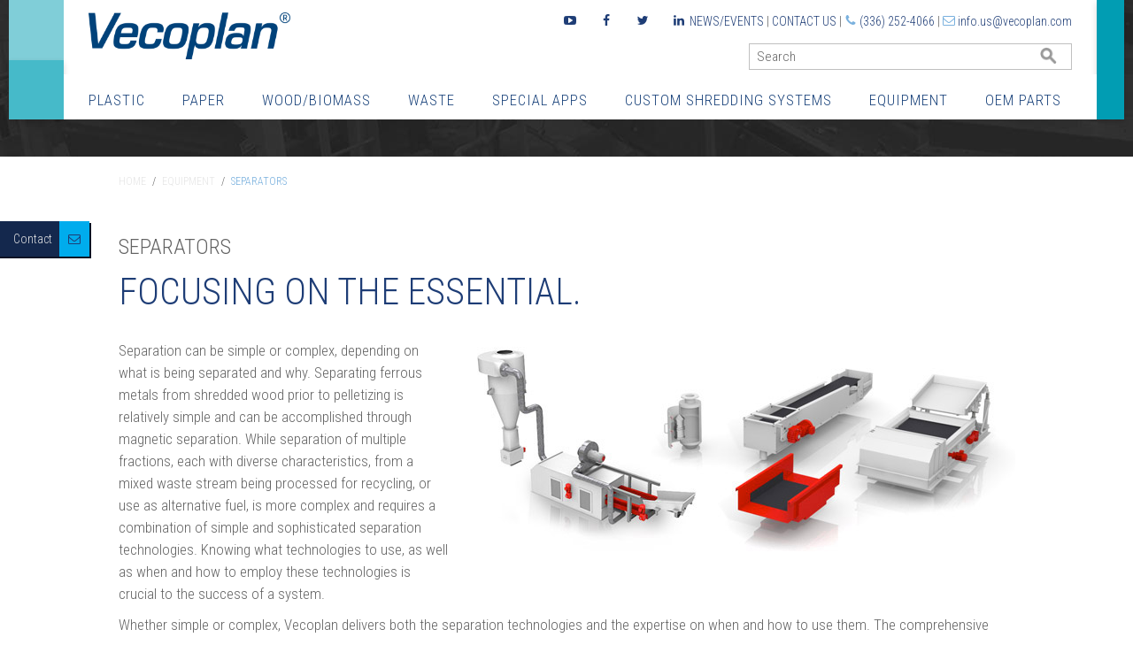

--- FILE ---
content_type: text/html; charset=UTF-8
request_url: https://www.vecoplanllc.com/size-reduction-equipment/separators
body_size: 7693
content:

<!DOCTYPE html>

<!--[if lt IE 7 ]> <html lang="en" id="top" class="no-js ie6"> <![endif]-->
<!--[if IE 7 ]>    <html lang="en" id="top" class="no-js ie7"> <![endif]-->
<!--[if IE 8 ]>    <html lang="en" id="top" class="no-js ie8"> <![endif]-->
<!--[if IE 9 ]>    <html lang="en" id="top" class="no-js ie9"> <![endif]-->
<!--[if (gt IE 9)|!(IE)]><!--> <html lang="en" id="top" class="no-js"> <!--<![endif]-->

<head>
    <meta http-equiv="Content-Type" content="text/html; charset=utf-8" />
<title>Vecoplan Separation Technologies | Waste Separation Machines</title>
<!-- Google Tag Manager -->
<script>(function(w,d,s,l,i){w[l]=w[l]||[];w[l].push({'gtm.start':
            new Date().getTime(),event:'gtm.js'});var f=d.getElementsByTagName(s)[0],
        j=d.createElement(s),dl=l!='dataLayer'?'&l='+l:'';j.async=true;j.src=
        'https://www.googletagmanager.com/gtm.js?id='+i+dl;f.parentNode.insertBefore(j,f);
    })(window,document,'script','dataLayer','GTM-KT6GDZ');</script>
<!-- End Google Tag Manager -->
<meta name="description" content="Separation technology equipment and waste separation machines are seamlessly integrated into your system to maximize processing efficiency while minimizing both operating costs and space requirements" />
<meta name="keywords" content="separators, industrial separators" />
<meta name="robots" content="INDEX,FOLLOW" />
<link rel="icon" href="https://www.vecoplanllc.com/media/favicon/default/favicon.png" type="image/x-icon" />
<link rel="shortcut icon" href="https://www.vecoplanllc.com/media/favicon/default/favicon.png" type="image/x-icon" />
<!--[if lt IE 7]>
<script type="text/javascript">
//<![CDATA[
    var BLANK_URL = 'https://www.vecoplanllc.com/js/blank.html';
    var BLANK_IMG = 'https://www.vecoplanllc.com/js/spacer.gif';
//]]>
</script>
<![endif]-->

<script src="https://services.thomasnet.com/roi/client.js?tid=10074962"></script>

<link rel="stylesheet" type="text/css" href="https://www.vecoplanllc.com/skin/frontend/veccoplan/default/css/addon01-2017.css" media="all" />
<link rel="stylesheet" type="text/css" href="https://www.vecoplanllc.com/skin/frontend/veccoplan/default/css/addon04-2017.css" media="all" />
<link rel="stylesheet" type="text/css" href="https://www.vecoplanllc.com/skin/frontend/veccoplan/default/css/addon06-2017.css" media="all" />
<link rel="stylesheet" type="text/css" href="https://www.vecoplanllc.com/skin/frontend/veccoplan/default/css/addon07-2017.css" media="all" />
<link rel="stylesheet" type="text/css" href="https://www.vecoplanllc.com/skin/frontend/veccoplan/default/css/addon01-2018.css" media="all" />
<link rel="stylesheet" type="text/css" href="https://www.vecoplanllc.com/skin/frontend/veccoplan/default/css/addon11-2018.css" media="all" />
<link rel="stylesheet" type="text/css" href="https://www.vecoplanllc.com/skin/frontend/veccoplan/default/css/addon-01-2019-newstyle.css" media="all" />
<link rel="stylesheet" type="text/css" href="https://www.vecoplanllc.com/skin/frontend/veccoplan/default/css/addon-2020-04-22.css" media="all" />
<link rel="stylesheet" type="text/css" href="https://www.vecoplanllc.com/skin/frontend/veccoplan/default/css/addon-2020-07-23.css" media="all" />
<link rel="stylesheet" type="text/css" href="https://www.vecoplanllc.com/skin/frontend/veccoplan/default/css/addon-2022-11.css" media="all" />
<link rel="stylesheet" type="text/css" href="https://www.vecoplanllc.com/skin/frontend/base/default/css/mageworx/downloads/downloads.css" media="all" />
<link rel="stylesheet" type="text/css" href="https://www.vecoplanllc.com/skin/frontend/veccoplan/default/css/mirasvit/searchautocomplete/amazon.css" media="all" />
<link rel="stylesheet" type="text/css" href="https://www.vecoplanllc.com/skin/frontend/base/default/css/mirasvit_searchindex.css" media="all" />
<script type="text/javascript" src="https://www.vecoplanllc.com/js/prototype/prototype.js"></script>
<script type="text/javascript" src="https://www.vecoplanllc.com/js/lib/jquery/jquery-1.10.2.min.js"></script>
<script type="text/javascript" src="https://www.vecoplanllc.com/js/lib/jquery/noconflict.js"></script>
<script type="text/javascript" src="https://www.vecoplanllc.com/js/lib/ccard.js"></script>
<script type="text/javascript" src="https://www.vecoplanllc.com/js/prototype/validation.js"></script>
<script type="text/javascript" src="https://www.vecoplanllc.com/js/scriptaculous/builder.js"></script>
<script type="text/javascript" src="https://www.vecoplanllc.com/js/scriptaculous/effects.js"></script>
<script type="text/javascript" src="https://www.vecoplanllc.com/js/scriptaculous/dragdrop.js"></script>
<script type="text/javascript" src="https://www.vecoplanllc.com/js/scriptaculous/controls.js"></script>
<script type="text/javascript" src="https://www.vecoplanllc.com/js/scriptaculous/slider.js"></script>
<script type="text/javascript" src="https://www.vecoplanllc.com/js/varien/js.js"></script>
<script type="text/javascript" src="https://www.vecoplanllc.com/js/varien/form.js"></script>
<script type="text/javascript" src="https://www.vecoplanllc.com/js/mage/translate.js"></script>
<script type="text/javascript" src="https://www.vecoplanllc.com/js/mage/cookies.js"></script>
<script type="text/javascript" src="https://www.vecoplanllc.com/js/jquery/jquery-1.7.1-min.js"></script>
<script type="text/javascript" src="https://www.vecoplanllc.com/js/commercelab/noconflict.js"></script>
<script type="text/javascript" src="https://www.vecoplanllc.com/js/mirasvit/core/jquery.min.js"></script>
<script type="text/javascript" src="https://www.vecoplanllc.com/js/mirasvit/core/underscore.js"></script>
<script type="text/javascript" src="https://www.vecoplanllc.com/js/mirasvit/core/backbone.js"></script>
<script type="text/javascript" src="https://www.vecoplanllc.com/js/mirasvit/code/searchautocomplete/form.js"></script>
<script type="text/javascript" src="https://www.vecoplanllc.com/js/mirasvit/code/searchautocomplete/autocomplete.js"></script>
<script type="text/javascript" src="https://www.vecoplanllc.com/skin/frontend/rwd/default/js/lib/modernizr.custom.min.js"></script>
<script type="text/javascript" src="https://www.vecoplanllc.com/skin/frontend/rwd/default/js/lib/selectivizr.js"></script>
<script type="text/javascript" src="https://www.vecoplanllc.com/skin/frontend/rwd/default/js/lib/matchMedia.js"></script>
<script type="text/javascript" src="https://www.vecoplanllc.com/skin/frontend/rwd/default/js/lib/matchMedia.addListener.js"></script>
<script type="text/javascript" src="https://www.vecoplanllc.com/skin/frontend/rwd/default/js/lib/enquire.js"></script>
<script type="text/javascript" src="https://www.vecoplanllc.com/skin/frontend/rwd/default/js/lib/imagesloaded.js"></script>
<script type="text/javascript" src="https://www.vecoplanllc.com/skin/frontend/rwd/default/js/minicart.js"></script>
<script type="text/javascript" src="https://www.vecoplanllc.com/skin/frontend/base/default/js/mageworx/downloads/downloads.js"></script>
<link rel="stylesheet" href="//fonts.googleapis.com/css?family=Roboto:300,400,700|Roboto+Condensed:300,700" />
<link rel="canonical" href="https://www.vecoplanllc.com/size-reduction-equipment/separators" />
<!--[if  (lte IE 8) & (!IEMobile)]>
<link rel="stylesheet" type="text/css" href="https://www.vecoplanllc.com/skin/frontend/veccoplan/default/css/madisonisland-ie8.css" media="all" />
<link rel="stylesheet" type="text/css" href="https://www.vecoplanllc.com/skin/frontend/veccoplan/default/css/styles-ie8.css" media="all" />
<![endif]-->
<!--[if (gte IE 9) | (IEMobile)]><!-->
<link rel="stylesheet" type="text/css" href="https://www.vecoplanllc.com/skin/frontend/veccoplan/default/css/madisonisland.css" media="all" />
<link rel="stylesheet" type="text/css" href="https://www.vecoplanllc.com/skin/frontend/veccoplan/default/css/styles.css" media="all" />
<!--<![endif]-->

<script type="text/javascript">
//<![CDATA[
Mage.Cookies.path     = '/';
Mage.Cookies.domain   = '.www.vecoplanllc.com';
//]]>
</script>
<meta name="viewport" content="initial-scale=1.0, width=device-width" />

<script type="text/javascript">
//<![CDATA[
optionalZipCountries = ["HK","IE","MO","PA"];
//]]>
</script>
<script type="text/javascript">//<![CDATA[
        var Translator = new Translate([]);
        //]]></script></head>
<body class=" catalog-category-view categorypath-size-reduction-equipment-separators category-separators">
<!-- Google Tag Manager (noscript) -->
<noscript><iframe src="https://www.googletagmanager.com/ns.html?id=GTM-KT6GDZ"
                  height="0" width="0" style="display:none;visibility:hidden"></iframe></noscript>
<!-- End Google Tag Manager (noscript) --><script type="text/javascript">
    var downloads = new Downloads('http://www.vecoplanllc.com/downloads/dl/updateDownloads/product/0/id/%file_id%/');
</script><div class="wrapper">
        <noscript>
        <div class="global-site-notice noscript">
            <div class="notice-inner">
                <p>
                    <strong>JavaScript seems to be disabled in your browser.</strong><br />
                    You must have JavaScript enabled in your browser to utilize the functionality of this website.                </p>
            </div>
        </div>
    </noscript>
    <div class="page">
        <div class="top-wrapper">
    <header id="header" class="page-header">
        <div class="page-header-container">
          <div class="bg-colors">
                <div class="color-badge-top-left half-height tuerkis-light"></div>
                <div class="color-badge-bottom-left half-height tuerkis-mid"></div>
                <div class="color-badge-right full-height tuerkis-dark"></div>
            </div>
            <div class="page-header-content row">
                <div class="col-md-4 col-sm-12">
                    <a class="logo" href="https://www.vecoplanllc.com/">
                        <img src="https://www.vecoplanllc.com/skin/frontend/veccoplan/default/images/logo.png" alt="" class="large" />
                        <img src="https://www.vecoplanllc.com/skin/frontend/veccoplan/default/images/logo.png" alt="" class="small" />
                    </a>
                </div>
                <div class="col-md-8 col-sm-12 contact-wrapper">
                    <div class="row">
                        <div class="col-sm-12">
                                                        <div class="contact">
                                <a href="/blog" class="text-uppercase">News/Events</a> |
                                <a href="/contact-us" class="text-uppercase">Contact Us</a> |
                                <span class="icon icon-phone" aria-hidden="true"></span>
                                <a href="tel:+13362524066"><span class="lmc_vecoplanllc">(336) 252-4066</span></a> |
                                <span class="icon icon-envelope-o" aria-hidden="true"></span>
                                <a href="/cdn-cgi/l/email-protection#f79e999198d98284b781929498879b9699d994989a"><span class="__cf_email__" data-cfemail="177e7971783962645761727478677b76793974787a">[email&#160;protected]</span></a>
                            </div>
                            <ul class="list-inline social-media-icons">
                                <li>
                                    <a href="https://www.youtube.com/user/VecoVideos" target="_blank">
                                        <span class="icon icon-youtube-play">
                                            <span class="sr-only">Youtube</span>
                                        </span>
                                    </a>
                                </li>
                                <li><a href="https://www.facebook.com/pages/Vecoplan-LLC/107332249325596" target="_blank">
                                        <span class="icon icon-facebook">
                                            <span class="sr-only">Facebook</span>
                                        </span>
                                    </a>
                                </li>
                                <li>
                                    <a href="https://twitter.com/vecoplanllc" target="_blank">
                                        <span class="icon icon-twitter">
                                            <span class="sr-only">Twitter</span>
                                        </span>
                                    </a>
                                </li>
                                <li>
                                    <a href="http://www.linkedin.com/company/vecoplan-llc" target="_blank">
                                        <span class="icon icon-linkedin">
                                            <span class="sr-only">LinkedIn</span>
                                        </span>

                                    </a>
                                </li>
                                <!--
                                <li>
                                    <a href="https://plus.google.com/106255188581339395229/posts" target="_blank">
                                        <span class="icon icon-google-plus">
                                            <span class="sr-only">Google Plus</span>
                                        </span>
                                    </a>
                                </li>
                                -->
                            </ul>
                        </div>
                    </div>
                    <div class="row">
                        <div class="col-sm-12">
                              <div id="desktop-search" class="desktop-search">
                                      <form class="searchautocomplete UI-SEARCHAUTOCOMPLETE" action="https://www.vecoplanllc.com/catalogsearch/result/" method="get"
    data-tip="Search"
    data-url="//www.vecoplanllc.com/searchautocomplete/ajax/get/"
    data-minchars="3"
    data-delay="500">

    <label for="search">Search</label>
    <div class="nav">

        <input class="input-text UI-SEARCH" type="text" autocomplete="off" name="q" placeholder="Search" maxlength="128" />
        <div class="searchautocomplete-loader UI-LOADER">
            <div id="g01"></div>
            <div id="g02"></div>
            <div id="g03"></div>
            <div id="g04"></div>
            <div id="g05"></div>
            <div id="g06"></div>
            <div id="g07"></div>
            <div id="g08"></div>
        </div>
    </div>
    <button type="submit" title="Search" class="button search-button">GO</button>
    <div style="display:none" class="searchautocomplete-placeholder UI-PLACEHOLDER"></div>
</form>                                  </div>
                              </li>
                          </ul>

                        </div>
                    </div>
                </div>
            </div>

                        <div class="store-language-container"></div>

            <!-- Skip Links -->
            <div class="skip-links">
                <a href="#header-nav" class="skip-link skip-nav">
                    <span class="icon icon-bars"><span class="sr-only">Menu</span></span>
                </a>
            </div>

            <!-- Navigation -->
            <div id="header-nav" class="skip-content">
                <div class="row">
                    
    <nav id="nav">
        <ol class="nav-primary">
            <li  class="level0 nav-1 first parent"><a href="https://www.vecoplanllc.com/plastics-shredders" class="level0 has-children">Plastic </a><ul class="level0"><li class="level1 view-all"><a class="level1" href="https://www.vecoplanllc.com/plastics-shredders">View All Plastic </a></li><li  class="level1 nav-1-1 first parent"><a href="https://www.vecoplanllc.com/plastics-shredders/plastics-recycling" class="level1 has-children">Plastic Granulator &amp; Shredders for Recycling A Variety of High Volume Plastics</a><ul class="level1"><li class="level2 view-all"><a class="level2" href="https://www.vecoplanllc.com/plastics-shredders/plastics-recycling">View All Plastic Granulator &amp; Shredders for Recycling A Variety of High Volume Plastics</a></li><li  class="level2 nav-1-1-1 first last"><a href="https://www.vecoplanllc.com/plastics-shredders/plastics-recycling/case-study-test" class="level2 ">Case Study</a></li></ul></li><li  class="level1 nav-1-2"><a href="https://www.vecoplanllc.com/plastics-shredders/film-and-fiber" class="level1 ">Film &amp; Fiber</a></li><li  class="level1 nav-1-3"><a href="https://www.vecoplanllc.com/plastics-shredders/purgings" class="level1 ">Purgings</a></li><li  class="level1 nav-1-4"><a href="https://www.vecoplanllc.com/plastics-shredders/pipe" class="level1 ">Pipe</a></li><li  class="level1 nav-1-5"><a href="https://www.vecoplanllc.com/plastics-shredders/drums-ibcs" class="level1 ">Plastic Container Recycling </a></li><li  class="level1 nav-1-6"><a href="https://www.vecoplanllc.com/plastics-shredders/lineal" class="level1 ">Lineal Scrap Recycling</a></li><li  class="level1 nav-1-7"><a href="https://www.vecoplanllc.com/plastics-shredders/bottles" class="level1 ">Bottles</a></li><li  class="level1 nav-1-8"><a href="https://www.vecoplanllc.com/plastics-shredders/carpet" class="level1 ">Carpet</a></li><li  class="level1 nav-1-9 last"><a href="https://www.vecoplanllc.com/plastics-shredders/dunnage" class="level1 ">Dunnage</a></li></ul></li><li  class="level0 nav-2 parent"><a href="https://www.vecoplanllc.com/paper-shredders" class="level0 has-children">Paper</a><ul class="level0"><li class="level1 view-all"><a class="level1" href="https://www.vecoplanllc.com/paper-shredders">View All Paper</a></li><li  class="level1 nav-2-1 first"><a href="https://www.vecoplanllc.com/paper-shredders/plant-based-document-destruction" class="level1 ">Plant Based Document Destruction Systems </a></li><li  class="level1 nav-2-2"><a href="https://www.vecoplanllc.com/paper-shredders/paper-recycling" class="level1 ">Paper Recycling</a></li><li  class="level1 nav-2-3 last"><a href="https://www.vecoplanllc.com/paper-shredders/printers-waste" class="level1 ">Printers Waste</a></li></ul></li><li  class="level0 nav-3 parent"><a href="https://www.vecoplanllc.com/wood-biomass-shredders" class="level0 has-children">Wood/Biomass</a><ul class="level0"><li class="level1 view-all"><a class="level1" href="https://www.vecoplanllc.com/wood-biomass-shredders">View All Wood/Biomass</a></li><li  class="level1 nav-3-1 first"><a href="https://www.vecoplanllc.com/wood-biomass-shredders/woodworking-scrap" class="level1 ">Woodworking Scrap</a></li><li  class="level1 nav-3-2"><a href="https://www.vecoplanllc.com/wood-biomass-shredders/sawmill-scrap" class="level1 ">Sawmill Scrap</a></li><li  class="level1 nav-3-3"><a href="https://www.vecoplanllc.com/wood-biomass-shredders/pallet-scrap" class="level1 ">Pallet Scrap</a></li><li  class="level1 nav-3-4 last"><a href="https://www.vecoplanllc.com/wood-biomass-shredders/biomass-energy" class="level1 ">Biomass Energy</a></li></ul></li><li  class="level0 nav-4 parent"><a href="https://www.vecoplanllc.com/waste-recovery-systems" class="level0 has-children">Waste</a><ul class="level0"><li class="level1 view-all"><a class="level1" href="https://www.vecoplanllc.com/waste-recovery-systems">View All Waste</a></li><li  class="level1 nav-4-1 first"><a href="https://www.vecoplanllc.com/waste-recovery-systems/msw" class="level1 ">Municipal Solid Waste (MSW)</a></li><li  class="level1 nav-4-2 last"><a href="https://www.vecoplanllc.com/waste-recovery-systems/medical-waste" class="level1 ">Medical Waste</a></li></ul></li><li  class="level0 nav-5 parent"><a href="https://www.vecoplanllc.com/specialties" class="level0 has-children">Special Apps</a><ul class="level0"><li class="level1 view-all"><a class="level1" href="https://www.vecoplanllc.com/specialties">View All Special Apps</a></li><li  class="level1 nav-5-1 first"><a href="https://www.vecoplanllc.com/specialties/medical-waste" class="level1 ">Medical Waste</a></li><li  class="level1 nav-5-2"><a href="https://www.vecoplanllc.com/specialties/product-destruction" class="level1 ">Product Destruction</a></li><li  class="level1 nav-5-3"><a href="https://www.vecoplanllc.com/specialties/textiles" class="level1 ">Textiles</a></li><li  class="level1 nav-5-4"><a href="https://www.vecoplanllc.com/specialties/tires" class="level1 ">Tires</a></li><li  class="level1 nav-5-5"><a href="https://www.vecoplanllc.com/specialties/aluminum" class="level1 ">Aluminum</a></li><li  class="level1 nav-5-6 last"><a href="https://www.vecoplanllc.com/specialties/e-scrap" class="level1 ">E-Scrap</a></li></ul></li><li  class="level0 nav-6"><a href="https://www.vecoplanllc.com/custom-systems" class="level0 ">Custom Shredding Systems</a></li><li  class="level0 nav-7 active parent"><a href="https://www.vecoplanllc.com/size-reduction-equipment" class="level0 has-children">Equipment</a><ul class="level0"><li class="level1 view-all"><a class="level1" href="https://www.vecoplanllc.com/size-reduction-equipment">View All Equipment</a></li><li  class="level1 nav-7-1 first parent"><a href="https://www.vecoplanllc.com/size-reduction-equipment/industrial-shredders" class="level1 has-children">Industrial Shredders</a><ul class="level1"><li class="level2 view-all"><a class="level2" href="https://www.vecoplanllc.com/size-reduction-equipment/industrial-shredders">View All Industrial Shredders</a></li><li  class="level2 nav-7-1-1 first"><a href="https://www.vecoplanllc.com/size-reduction-equipment/industrial-shredders/single-shaft-shredders" class="level2 ">Single-Shaft Shredders</a></li><li  class="level2 nav-7-1-2"><a href="https://www.vecoplanllc.com/size-reduction-equipment/industrial-shredders/dual-shaft-shredders" class="level2 ">Dual-shaft Shredders</a></li><li  class="level2 nav-7-1-3"><a href="https://www.vecoplanllc.com/size-reduction-equipment/industrial-shredders/horizontal-shredders" class="level2 ">Horizontal Shredders</a></li><li  class="level2 nav-7-1-4"><a href="https://www.vecoplanllc.com/size-reduction-equipment/industrial-shredders/drum-chippers-horizontal" class="level2 ">Drum Chippers, Horizontal</a></li><li  class="level2 nav-7-1-5"><a href="https://www.vecoplanllc.com/size-reduction-equipment/industrial-shredders/mobile-shred-trucks" class="level2 ">Mobile Shred Trucks</a></li><li  class="level2 nav-7-1-6 last"><a href="https://www.vecoplanllc.com/size-reduction-equipment/industrial-shredders/pre-owned-shredders" class="level2 ">Pre-owned Shredders</a></li></ul></li><li  class="level1 nav-7-2 parent"><a href="https://www.vecoplanllc.com/size-reduction-equipment/conveyors" class="level1 has-children">Conveyors</a><ul class="level1"><li class="level2 view-all"><a class="level2" href="https://www.vecoplanllc.com/size-reduction-equipment/conveyors">View All Conveyors</a></li><li  class="level2 nav-7-2-1 first"><a href="https://www.vecoplanllc.com/size-reduction-equipment/conveyors/drag-chain-conveyors" class="level2 ">Drag-chain Conveyors</a></li><li  class="level2 nav-7-2-2"><a href="https://www.vecoplanllc.com/size-reduction-equipment/conveyors/belt-conveyors" class="level2 ">Belt Conveyors</a></li><li  class="level2 nav-7-2-3"><a href="https://www.vecoplanllc.com/size-reduction-equipment/conveyors/screw-conveyors" class="level2 ">Screw Conveyors</a></li><li  class="level2 nav-7-2-4"><a href="https://www.vecoplanllc.com/size-reduction-equipment/conveyors/retech-rmh-conveyors" class="level2 ">Retech Rmh Conveyors</a></li><li  class="level2 nav-7-2-5 last"><a href="https://www.vecoplanllc.com/size-reduction-equipment/conveyors/vibrating-conveyors" class="level2 ">Vibrating Conveyors</a></li></ul></li><li  class="level1 nav-7-3"><a href="https://www.vecoplanllc.com/size-reduction-equipment/shred-trucks" class="level1 ">Shred Trucks - New and Used</a></li><li  class="level1 nav-7-4 active parent"><a href="https://www.vecoplanllc.com/size-reduction-equipment/separators" class="level1 has-children">Separators</a><ul class="level1"><li class="level2 view-all"><a class="level2" href="https://www.vecoplanllc.com/size-reduction-equipment/separators">View All Separators</a></li><li  class="level2 nav-7-4-1 first"><a href="https://www.vecoplanllc.com/size-reduction-equipment/separators/air-separator" class="level2 ">Air Separator</a></li><li  class="level2 nav-7-4-2"><a href="https://www.vecoplanllc.com/size-reduction-equipment/separators/metal-detectors" class="level2 ">Metal Detectors</a></li><li  class="level2 nav-7-4-3"><a href="https://www.vecoplanllc.com/size-reduction-equipment/separators/ferrous-separation" class="level2 ">Ferrous Separation</a></li><li  class="level2 nav-7-4-4"><a href="https://www.vecoplanllc.com/size-reduction-equipment/separators/non-ferrous-separation" class="level2 ">Non-ferrous Separation</a></li><li  class="level2 nav-7-4-5 last parent"><a href="https://www.vecoplanllc.com/size-reduction-equipment/separators/screening-technologies" class="level2 has-children">Screening Technologies</a><ul class="level2"><li class="level3 view-all"><a class="level3" href="https://www.vecoplanllc.com/size-reduction-equipment/separators/screening-technologies">View All Screening Technologies</a></li><li  class="level3 nav-7-4-5-1 first"><a href="https://www.vecoplanllc.com/size-reduction-equipment/separators/screening-technologies/vss-oscillation-screens" class="level3 ">Vss Oscillation Screens</a></li><li  class="level3 nav-7-4-5-2"><a href="https://www.vecoplanllc.com/size-reduction-equipment/separators/screening-technologies/disc-screeners" class="level3 ">Disc Screeners</a></li><li  class="level3 nav-7-4-5-3 last"><a href="https://www.vecoplanllc.com/size-reduction-equipment/separators/screening-technologies/star-sceening-machines" class="level3 ">Star Sceening Machines</a></li></ul></li></ul></li><li  class="level1 nav-7-5 parent"><a href="https://www.vecoplanllc.com/size-reduction-equipment/storage-technologies" class="level1 has-children">Storage and Feeding</a><ul class="level1"><li class="level2 view-all"><a class="level2" href="https://www.vecoplanllc.com/size-reduction-equipment/storage-technologies">View All Storage and Feeding</a></li><li  class="level2 nav-7-5-1 first"><a href="https://www.vecoplanllc.com/size-reduction-equipment/storage-technologies/push-pull-rod-dischargers" class="level2 ">Push/pull Rod Dischargers</a></li><li  class="level2 nav-7-5-2"><a href="https://www.vecoplanllc.com/size-reduction-equipment/storage-technologies/load-unload-conveyors" class="level2 ">Load/unload Conveyors</a></li><li  class="level2 nav-7-5-3"><a href="https://www.vecoplanllc.com/size-reduction-equipment/storage-technologies/screw-dischargers" class="level2 ">Screw Dischargers</a></li><li  class="level2 nav-7-5-4"><a href="https://www.vecoplanllc.com/size-reduction-equipment/storage-technologies/vibratory-table" class="level2 ">Vibratory Feeder &amp; Table</a></li><li  class="level2 nav-7-5-5 last"><a href="https://www.vecoplanllc.com/size-reduction-equipment/storage-technologies/truck-unloading-systems" class="level2 ">Truck Unloading Systems</a></li></ul></li><li  class="level1 nav-7-6 last"><a href="https://www.vecoplanllc.com/size-reduction-equipment/used-equipment" class="level1 ">Used Shredding, Storing &amp; Recycling Equipment</a></li></ul></li><li  class="level0 nav-8 last parent"><a href="https://www.vecoplanllc.com/oem-parts" class="level0 has-children">OEM Parts</a><ul class="level0"><li class="level1 view-all"><a class="level1" href="https://www.vecoplanllc.com/oem-parts">View All OEM Parts</a></li><li  class="level1 nav-8-1 first"><a href="https://www.vecoplanllc.com/oem-parts/cutters" class="level1 ">Cutters</a></li><li  class="level1 nav-8-2 last"><a href="https://www.vecoplanllc.com/oem-parts/counter-knives" class="level1 ">Counter Knives</a></li></ul></li>        </ol>
    </nav>

                </div>
            </div>
            <div class="header-mobile-search">
                <form class="searchautocomplete UI-SEARCHAUTOCOMPLETE" action="https://www.vecoplanllc.com/catalogsearch/result/" method="get"
    data-tip="Search"
    data-url="//www.vecoplanllc.com/searchautocomplete/ajax/get/"
    data-minchars="3"
    data-delay="500">

    <label for="search">Search</label>
    <div class="nav">

        <input class="input-text UI-SEARCH" type="text" autocomplete="off" name="q" placeholder="Search" maxlength="128" />
        <div class="searchautocomplete-loader UI-LOADER">
            <div id="g01"></div>
            <div id="g02"></div>
            <div id="g03"></div>
            <div id="g04"></div>
            <div id="g05"></div>
            <div id="g06"></div>
            <div id="g07"></div>
            <div id="g08"></div>
        </div>
    </div>
    <button type="submit" title="Search" class="button search-button">GO</button>
    <div style="display:none" class="searchautocomplete-placeholder UI-PLACEHOLDER"></div>
</form>            </div>



            <!-- Account -->

            <div id="header-account" class="skip-content">
                <div class="links">
        <ul>
                                    <li class="first last" ><a href="https://www.vecoplanllc.com/blog/" title="Industry News & Events" class="top-link-news">Industry News & Events</a></li>
                        </ul>
</div>
            </div>
        </div>
    </header>
    </div>
        <div class="main-container col1-layout">
          
          <div class="main">
              <div class="breadcrumbs">
    <ul>
                    <li class="home">
                            <a href="https://www.vecoplanllc.com/" title="Go to Home Page">Home</a>
                                        <span>/ </span>
                        </li>
                    <li class="category9">
                            <a href="https://www.vecoplanllc.com/size-reduction-equipment" title="">Equipment</a>
                                        <span>/ </span>
                        </li>
                    <li class="category81">
                            <strong>Separators</strong>
                                    </li>
            </ul>
</div>
              <div class="col-main">
                                    
<div class="category-container">
    <div class="breadcrumbs">
    <ul>
                    <li class="home">
                            <a href="https://www.vecoplanllc.com/" title="Go to Home Page">Home</a>
                                        <span>/ </span>
                        </li>
                    <li class="category9">
                            <a href="https://www.vecoplanllc.com/size-reduction-equipment" title="">Equipment</a>
                                        <span>/ </span>
                        </li>
                    <li class="category81">
                            <strong>Separators</strong>
                                    </li>
            </ul>
</div>
    <div class="category-description">
                <h1>Separators</h1>
        <!--img class="subcategory-description__image" src="https://www.vecoplanllc.com/media/catalog/category/Separators.jpg" alt="Separators" title="Separators" /-->
        <h2>Focusing on the essential.</h2>
<p><img alt="" src="https://www.vecoplanllc.com/media/wysiwyg/separators.jpg" class="float-right" /></p>
<p>Separation can be simple or complex, depending on what is being separated and why. Separating ferrous metals from shredded wood prior to pelletizing is relatively simple and can be accomplished through magnetic separation. While separation of multiple fractions, each with diverse characteristics, from a mixed waste stream being processed for recycling, or use as alternative fuel, is more complex and requires a combination of simple and sophisticated separation technologies. Knowing what technologies to use, as well as when and how to employ these technologies is crucial to the success of a system.</p>
<p>Whether simple or complex, Vecoplan delivers both the separation technologies and the expertise on when and how to use them. The comprehensive range of separation technologies provided by Vecoplan is specific to the properties or characteristics of the fraction being segregated from the overall aggregate.</p>
<p>Removing metals from the aggregate is accomplished through various types of magnetic separators for ferrous, and a selection of eddy current separators for non-ferrous and stainless steel separation. Segregation by density is achieved by float/sink separation or various types of air classification including wind sifters, aspiration and elutriation separation. Optical separation technologies, including near infrared separation (NIRS) is required for other fractions such as plastics and glass.</p>
<p>Working with this arsenal of separation technologies, engineers from Vecoplan design a system or entire plant that is custom tailored to fit your particular specifications and needs. Separation technology equipment and waste separation machines are seamlessly integrated into your system to maximize processing efficiency, while minimizing both operating costs and space requirements. Built for extreme duty applications, Vecoplan separation machinery is also designed to require minimum maintenance.</p>
<p>Vecoplan also offers total system controls integration. This allows aggregate material to flow from one processing station to another until it reaches its end point without the need for human monitoring of individual machine processing speeds. Wood, plastics metal separation, paper, separating paper, glass, dirt, rock, concrete &ndash; Vecoplan can automate the segregation of virtually all fractions within an aggregate through the proper use of the correct separation technology.</p>
<p>&nbsp;</p>
<p><strong><span data-redactor-tag="strong">Ferrous separation</span></strong></p>
<p><strong><span data-redactor-tag="strong">Non-ferrous separation</span></strong><br />The non-ferrous metal separator effortlessly separates non-ferrous metal, such as copper, zinc, bronze and brass, from wood, domestic refuse, plastics, etc.</p>
<p><strong><span data-redactor-tag="strong">Air separator</span></strong><br />Air separators are used in a wide variety of working areas. These include, among others, alternative fuel production, waste processing, the timber industry etc.</p>
<p><strong><span data-redactor-tag="strong">Metal detectors</span></strong><br />Metal detectors serve to protect shredders and other machines by preventing metal from entering in the feedstock.</p>
    </div>

        <div class="page-title category-title">
        <h2>Types of Separators</h2>
    </div>

        <div class="category-products category-subcategories">
            <ul class="products-grid subcategories-grid products-grid--max-5-col">
                                            <li class="item first">
                                <a class="subcategory-image" href="https://www.vecoplanllc.com/size-reduction-equipment/separators/air-separator" title="Air Separator">
                                    <img class="subcategory-thumbnail" src="https://www.vecoplanllc.com/media/catalog/category/air-separator.jpg" alt="Air Separator" width="100%" />
                                </a>
                                <h3 class="subcategory-name"><a href="https://www.vecoplanllc.com/size-reduction-equipment/separators/air-separator" title="Air Separator">Air Separator</a></h3>
                            </li>
                                                        <li class="item ">
                                <a class="subcategory-image" href="https://www.vecoplanllc.com/size-reduction-equipment/separators/metal-detectors" title="Metal Detectors">
                                    <img class="subcategory-thumbnail" src="https://www.vecoplanllc.com/media/catalog/category/metal-detectors.jpg" alt="Metal Detectors" width="100%" />
                                </a>
                                <h3 class="subcategory-name"><a href="https://www.vecoplanllc.com/size-reduction-equipment/separators/metal-detectors" title="Metal Detectors">Metal Detectors</a></h3>
                            </li>
                                                        <li class="item ">
                                <a class="subcategory-image" href="https://www.vecoplanllc.com/size-reduction-equipment/separators/ferrous-separation" title="Ferrous Separation">
                                    <img class="subcategory-thumbnail" src="https://www.vecoplanllc.com/media/catalog/category/ferrous-separation.jpg" alt="Ferrous Separation" width="100%" />
                                </a>
                                <h3 class="subcategory-name"><a href="https://www.vecoplanllc.com/size-reduction-equipment/separators/ferrous-separation" title="Ferrous Separation">Ferrous Separation</a></h3>
                            </li>
                                                        <li class="item last">
                                <a class="subcategory-image" href="https://www.vecoplanllc.com/size-reduction-equipment/separators/non-ferrous-separation" title="Non-ferrous Separation">
                                    <img class="subcategory-thumbnail" src="https://www.vecoplanllc.com/media/catalog/category/non-ferrious-separation.jpg" alt="Non-ferrous Separation" width="100%" />
                                </a>
                                <h3 class="subcategory-name"><a href="https://www.vecoplanllc.com/size-reduction-equipment/separators/non-ferrous-separation" title="Non-ferrous Separation">Non-ferrous Separation</a></h3>
                            </li>
                                                        <li class="item first">
                                <a class="subcategory-image" href="https://www.vecoplanllc.com/size-reduction-equipment/separators/screening-technologies" title="Screening Technologies">
                                    <img class="subcategory-thumbnail" src="https://www.vecoplanllc.com/media/catalog/category/screeners.jpg" alt="Screening Technologies" width="100%" />
                                </a>
                                <h3 class="subcategory-name"><a href="https://www.vecoplanllc.com/size-reduction-equipment/separators/screening-technologies" title="Screening Technologies">Screening Technologies</a></h3>
                            </li>
                                        </ul>
        </div>
    </div>
              </div>
          </div>
          <div class="sticky-contact medium-screens">
              <a href="https://www.vecoplanllc.com/contact-us/" class="ico-contact hidden-xs">Contact</a>
              	  </div>
          <div class="sticky-contact-xs visible-xs">
              <a href="https://www.vecoplanllc.com/contact-us/" class="ico-contact"> Contact</a>
              <a href="tel:+13362524066" class="ico-phone visible-xs"><span class="icon icon-phone"></span> Call Us</a>
          </div>
        </div>

        <div class="footer-container">
    <div class="footer">
                <div class="row">
            <div class="col-md-8 col-sm-12">
                <ul class="list-inline footer__menu">
<li><a href="https://www.vecoplanllc.com/about-us/">About Us</a></li>
<li><a href="https://www.vecoplanllc.com/blog">News/Events</a></li>
<li><a href="https://www.vecoplanllc.com/resources">Resources</a></li>
<li><a href="https://www.vecoplanllc.com/financing/">Financing</a></li>
<li class="last privacy"><a href="https://www.vecoplanllc.com/parts-service/">Parts &amp; Services</a></li>
</ul>                <div class="row">
                    <ul class="list-inline col-sm-12 footer-social-media">
                        <li>Get in Touch</li>
                        <li>
                            <span class="icon icon-phone" aria-hidden="true"></span>
                            <a href="tel:+13362524462"><span class="lmc_vecoplanllc">(336) 252-4066</span></a>
                        </li>
                        <li>
                            <span>501 Gallimore Dairy Rd, Greensboro, NC 27409</span>
                        </li>
                        <li>
                            <span class="icon icon-envelope-o" aria-hidden="true"></span>
                            <a href="/cdn-cgi/l/email-protection#d0b9beb6bffea5a390a6b5b3bfa0bcb1befeb3bfbd"><span class="__cf_email__" data-cfemail="aac3c4ccc584dfd9eadccfc9c5dac6cbc484c9c5c7">[email&#160;protected]</span></a>
                        </li>
                        <li class="last">
                            <ul class="list-inline social-media-icons">
                                <li><a href="https://www.youtube.com/user/VecoVideos" target="_blank">
                                    <span class="icon icon-youtube-play">
                                            <span class="sr-only">Youtube</span>
                                        </span></a></li>
                                <li><a href="https://www.facebook.com/pages/Vecoplan-LLC/107332249325596" target="_blank">
                                    <span class="icon icon-facebook">
                                            <span class="sr-only">Facebook</span>
                                        </span></a></li>
                                <li><a href="https://twitter.com/vecoplanllc" target="_blank">
                                    <span class="icon icon-twitter">
                                            <span class="sr-only">Twitter</span>
                                        </span></a></li>
                                <li><a href="http://www.linkedin.com/company/vecoplan-llc" target="_blank">
                                        <span class="icon icon-linkedin">
                                            <span class="sr-only">LinkedIn</span>
                                        </span>
                                    </a></li>
                                <!--
                                <li><a href="https://plus.google.com/106255188581339395229/posts" target="_blank">
                                    <span class="icon icon-google-plus">
                                        <span class="sr-only">Google Plus</span>
                                    </span></a></li>
                                    -->
                            </ul>
                        </li>
                    </ul>
                </div>
            </div>
            <div class="col-md-4 col-sm-12 footer-logo-container">
                <img class="footer-logo" src="https://www.vecoplanllc.com/skin/frontend/veccoplan/default/images/logo.png" alt="Logo" />
            </div>
        </div>
        <div class="row footer-links">
            <div class="col-md-8 col-sm-12">
                <ul class="list-inline company-links">
<li><a href="http://www.viccontrols.com/">VIC Controls</a></li>
<li><a href="https://vecoplan.com/de/">Vecoplan AG</a></li>
<li><a href="http://www.maxautomation.de/">MaxAutomation</a></li>
<li><a href="/legal">Legal</a></li>
<li><a href="/sitemap">Site Map</a></li>
<li class="last privacy"><a href="https://www.tronebrandenergy.com/">Web Design</a> by Trone Brand Energy</li>
</ul>            </div>
            <div class="col-md-4 col-sm-12">
                <address class="copyright">&copy; 2018 Vecoplan LLC. All Rights Reserved</address>
            </div>
        </div>
    </div>
</div>
                

<script data-cfasync="false" src="/cdn-cgi/scripts/5c5dd728/cloudflare-static/email-decode.min.js"></script><script type="text/javascript" src="https://www.vecoplanllc.com/skin/frontend/veccoplan/default/js/app.js"></script>
<script type="text/javascript" src="https://www.vecoplanllc.com/skin/frontend/veccoplan/default/js/vendor.js"></script>
<script type="text/javascript" src="https://www.vecoplanllc.com/skin/frontend/veccoplan/default/js/addon06-2017.js"></script>
<div id="downloads_video_popup">
    <div class="popup-cont">
        <div id="dl_video_content">
            <div id="dl_video_title">
                <h2>video title</h2>
            </div>
            <div id="dl_video">
                video content
            </div>
        </div>
        <div id="dl-spinner" class="spinner"></div>
        <div type="button" id="close_popup" class="close-button"></div>
    </div>
</div>
<div id="downloads_video_overlay"></div>
<script type="text/javascript">
    downloads.postInit();
</script>    </div>

</div>
<!-- Begin WebTrax -->
<script type="text/javascript"> var wto = wto || []; wto.push(['setWTID', 'wt-db0e4d98-1a2c-45da-9400-f92a0c8cfbb4']); wto.push(['webTraxs']);(function() { var wt = document.createElement('script'); wt.src = document.location.protocol + '//www.webtraxs.com/wt.php'; wt.type = 'text/javascript'; wt.async = true; var s = document.getElementsByTagName('script')[0]; s.parentNode.insertBefore(wt, s); })();</script><noscript><img src="https://www.webtraxs.com/webtraxs.php?id=wt-db0e4d98-1a2c-45da-9400-f92a0c8cfbb4&st=img" alt="" /></noscript>
<!-- End WebTrax -->
</body>
</html>


--- FILE ---
content_type: text/html;charset=utf-8
request_url: https://pnapi.invoca.net/2469/na.json
body_size: 114
content:
{"invocaId":"i-36e746b9-daec-411f-8165-d7f3ed0d159a","message":"shared params updated"}

--- FILE ---
content_type: text/css
request_url: https://www.vecoplanllc.com/skin/frontend/veccoplan/default/css/addon01-2017.css
body_size: -98
content:
.category-plastics .products-grid > li, .category-plastics-shredders .products-grid > li, .category-paper .products-grid > li, .category-paper-shredders .products-grid > li, .category-wood-biomass .products-grid > li, .category-wood-biomass-shredders .products-grid > li,
.category-waste .products-grid > li, .category-waste-recovery-systems .products-grid > li, .category-specialties .products-grid > li, .category-custom-systems .products-grid > li {
  float: none;
  width: auto; }
  .category-plastics .products-grid > li p, .category-plastics-shredders .products-grid > li p, .category-paper .products-grid > li p, .category-paper-shredders .products-grid > li p, .category-wood-biomass .products-grid > li p, .category-wood-biomass-shredders .products-grid > li p,
  .category-waste .products-grid > li p, .category-waste-recovery-systems .products-grid > li p, .category-specialties .products-grid > li p, .category-custom-systems .products-grid > li p {
    text-align: left; }


--- FILE ---
content_type: text/css
request_url: https://www.vecoplanllc.com/skin/frontend/veccoplan/default/css/addon04-2017.css
body_size: 5
content:
@media only screen and (min-width: 768px) {
    .sticky-contact {
        position: fixed;
        top: 250px;
        margin-left: -40px;
    }
}
@media screen and (max-width: 480px) {
    .category-container {
        padding: 1em;
    }
}
.sticky-contact.bottom-content {
    -webkit-transform: translate(-100px);
    transform: translate(-100px);
}
a.skip-link.skip-nav:before {
    content: 'menu';
    display: inline-block;
    font-size: 14px;
    top: 10px;
    text-align: center;
    position: absolute;
    margin: 0 auto;
    left: 40px;
    color: #fff;
}

--- FILE ---
content_type: text/css
request_url: https://www.vecoplanllc.com/skin/frontend/veccoplan/default/css/addon06-2017.css
body_size: 675
content:


/*expandable*/
.hidden-expandable {display: none;}
.show-expandable {
    display: block;
    color: #7AB1DE;
    position: relative;
}
.show-expandable:before {
    font-family: "Roboto Condensed", "Helvetica Neue", Verdana, Arial, sans-serif;
    content: "» Read more";
    text-transform: none;
    position: relative;
    top: 2px;
    color: #7AB1DE;
    margin-left: 4px;
}
.show-expandable.opened:before {
    font-family: "Roboto Condensed", "Helvetica Neue", Verdana, Arial, sans-serif;
    content: "X Collapse";
    text-transform: none;
    position: relative;
    top: 2px;
    color: #7AB1DE;
    margin-left: 4px;
}


/*per page basis*/

.featured-category-products .products-grid--max-4-col > li {
  width: 23%!important;
  text-align: center;
}
.featured-category-products .products-grid--max-4-col > li .subcategory-image {
  width: 100%;
}

.categorypath-plastics-shredders .equip-type .col-md-4,
.categorypath-plastics-shredders .equip-type .col-md-4:nth-of-type(2n),
.categorypath-paper-shredders .equip-type .col-md-4,
.categorypath-paper-shredders .equip-type .col-md-4:nth-of-type(2n),
.categorypath-wood-biomass-shredders .equip-type .col-md-4,
.categorypath-wood-biomass-shredders .equip-type .col-md-4:nth-of-type(2n),
.categorypath-waste-recovery-systems .equip-type .col-md-4,
.categorypath-waste-recovery-systems .equip-type .col-md-4:nth-of-type(2n) {
    width: 18%!important;
    margin-right: 1%;
}
.categorypath-plastics-shredders  .equip-type .col-md-4:nth-of-type(3n),
.categorypath-plastics-shredders .equip-type .col-md-4:nth-of-type(2n),
.categorypath-paper-shredders  .equip-type .col-md-4:nth-of-type(3n),
.categorypath-paper-shredders .equip-type .col-md-4:nth-of-type(2n),
.categorypath-wood-biomass-shredders  .equip-type .col-md-4:nth-of-type(3n),
.categorypath-wood-biomass-shredders .equip-type .col-md-4:nth-of-type(2n),
.categorypath-waste-recovery-systems  .equip-type .col-md-4:nth-of-type(3n),
.categorypath-waste-recovery-systems .equip-type .col-md-4:nth-of-type(2n) {
    float: left;
    margin-right: 1%
}
.categorypath-plastics-shredders ul.products-gridy li,
.categorypath-paper-shredders ul.products-gridy li,
.categorypath-wood-biomass-shredders ul.products-gridy li,
.categorypath-waste-recovery-systems ul.products-gridy li {
    display: inline-block;
    width: 23%;
    margin-right: 1%;
    text-align: center;
    vertical-align: top;
}

.categorypath-plastics-shredders.equip-type .col-md-4 span,
.categorypath-paper-shredders.equip-type .col-md-4 span,
.categorypath-wood-biomass-shredders.equip-type .col-md-4 span,
.categorypath-waste-recovery-systems.equip-type .col-md-4 span {
  height:100%!;
}

@media only screen and (min-width: 979px) {
    .categorypath-plastics-shredders .equip-type .col-md-4,
    .categorypath-paper-shredders .equip-type .col-md-4,
    .categorypath-wood-biomass-shredders .equip-type .col-md-4,
    .categorypath-waste-recovery-systems .equip-type .col-md-4 {
        padding-top: 22%;
    }
    .categorypath-plastics-shredders .equip-type .col-md-4 span,
    .categorypath-paper-shredders .equip-type .col-md-4 span,
    .categorypath-wood-biomass-shredders .equip-type .col-md-4 span,
    .categorypath-waste-recovery-systems .equip-type .col-md-4 span {
        height: 250px;
            padding: 37% 2em 0;
    }
}

@media screen and (max-width: 960px) {
 .categorypath-plastics-shredders .equip-type .col-md-4,
 .categorypath-paper-shredders  .equip-type .col-md-4,
 .categorypath-wood-biomass-shredders .equip-type .col-md-4,
 .categorypath-waste-recovery-systems .equip-type .col-md-4 {
        width: 45%!important;
    }
 .categorypath-plastics-shredders ul.products-gridy li,
 .categorypath-paper-shredders  ul.products-gridy li,
 .categorypath-wood-biomass-shredders ul.products-gridy li,
 .categorypath-waste-recovery-systems ul.products-gridy li {
        display: inline-block;
        width: 45%;
        margin-right: 1%;
        text-align: center;
    }
}
@media screen and (max-width: 768px) {
  .featured-category-products .products-grid--max-4-col > li {
    width: 45%!important;
  }

 .categorypath-plastics-shreddersrow.smaller .col-md-4, .equip-type .col-md-4,
 .categorypath-paper-shredders srow.smaller .col-md-4, .equip-type .col-md-4,
 .categorypath-wood-biomass-shreddersrow.smaller .col-md-4, .equip-type .col-md-4,
 .categorypath-waste-recovery-systemsrow.smaller .col-md-4, .equip-type .col-md-4 {
        width: 100%!important;
    }
    .categorypath-plastics-shredders .equip-type .col-md-4:nth-of-type(3n), .equip-type .col-md-4:nth-of-type(2n),
      .categorypath-paper-shredders  .equip-type .col-md-4:nth-of-type(3n), .equip-type .col-md-4:nth-of-type(2n),
        .categorypath-wood-biomass-shredders .equip-type .col-md-4:nth-of-type(3n), .equip-type .col-md-4:nth-of-type(2n),
          .categorypath-waste-recovery-systems .equip-type .col-md-4:nth-of-type(3n), .equip-type .col-md-4:nth-of-type(2n) {
        float: none;
        margin-right: 1%
    }
}

/*shredder page */
@media screen and (min-width: 768px) {
  .categorypath-plastics-shredders .category-container .category-description h1,
  .categorypath-plastics-shredders .category-container .category-description h2,
  .categorypath-paper-shredders .category-container .category-description h1,
  .categorypath-paper-shredders .category-container .category-description h2,
  .categorypath-wood-biomass-shredders .category-container .category-description h1,
  .categorypath-wood-biomass-shredders .category-container .category-description h2,
  .categorypath-waste-recovery-systems .category-container .category-description h1,
  .categorypath-waste-recovery-systems .category-container .category-description h2 {
    margin-right: 300px;
  }
  .categorypath-plastics-shredders .category-description img.right,
  .categorypath-paper-shredders .category-description img.right,
  .categorypath-wood-biomass-shredders .category-description img.right ,
  .categorypath-waste-recovery-systems .category-description img.right {
    margin-top: -200px;
  }
}


--- FILE ---
content_type: text/css
request_url: https://www.vecoplanllc.com/skin/frontend/veccoplan/default/css/addon07-2017.css
body_size: -38
content:
.featured-category-products .products-grid--max-4-col > li .subcategory-image {
  width: 100%;
  text-align: center;
  margin: 0 auto;
  min-height: 200px;
  background: #fff;
  position: relative;
}
@media screen and (max-width: 890px) {
  .featured-category-products .products-grid--max-4-col > li .subcategory-image {
    min-height: 180px;
  }
}
.featured-category-products .products-grid--max-4-col > li .subcategory-image img {
  max-height: 100%;
  max-width: 100%;
  width: auto;
  height: auto;
  position: absolute;
  top: 0;
  bottom: 0;
  left: 0;
  right: 0;
  margin: auto;
}


--- FILE ---
content_type: text/css
request_url: https://www.vecoplanllc.com/skin/frontend/veccoplan/default/css/addon01-2018.css
body_size: 79
content:
.inline-column {
  display: inline-block;
  width: 35%;
  padding-right: 3%;
  vertical-align: top;
}


.float-left {
  float: left;
  padding: 0 20px 20px 0;
}

@media screen and (max-width: 580px) {
  .inline-column {
    width: 100%;
    display: block;
  }
  .float-left {
    float: none;
    padding: 20px 0;
  }
}


.searchautocomplete label {
  display: none;
}

.searchautocomplete > label {
    float: left;
    margin-right: 10px;
    color: #333;
    font-weight: bold;
    margin-top: 8px;
}

@media only screen and (min-width: 771px) {
  .searchautocomplete .search-button {
      position: absolute;
      right: 0;
      top: .2em;
  }
}

@media only screen and (min-width: 771px) and (max-width: 1090px) {
  nav {
      display: inline-block;
      font-size: .75em!important;
  }
}


--- FILE ---
content_type: text/css
request_url: https://www.vecoplanllc.com/skin/frontend/veccoplan/default/css/addon11-2018.css
body_size: -50
content:
@media screen and (max-width: 768px) {
 .categorypath-plastics-shredders .equip-type .col-md-4,
 .categorypath-plastics-shredders .equip-type .col-md-4:nth-of-type(2n),
 .categorypath-paper-shredders .equip-type .col-md-4,
 .categorypath-paper-shredders .equip-type .col-md-4:nth-of-type(2n),
 .categorypath-wood-biomass-shredders .equip-type .col-md-4,
 .categorypath-wood-biomass-shredders .equip-type .col-md-4:nth-of-type(2n),
 .categorypath-waste-recovery-systems .equip-type .col-md-4,
 .categorypath-waste-recovery-systems .equip-type .col-md-4:nth-of-type(2n) {
        width: 100%!important;
        float: none;
        margin-right: 0;
        margin-bottom: 1em;
    }
}

sup sup {
  top: 0;
  font-size: 100%;
}


--- FILE ---
content_type: text/css
request_url: https://www.vecoplanllc.com/skin/frontend/veccoplan/default/css/addon-01-2019-newstyle.css
body_size: 346
content:
/* New Header Styles Added Jan 2019 */

/*header */
#header-nav {background-color: #fff!important; text-align: left!important;}
.nav-primary {padding-top: 1em!important;; text-align: left!important;}


/* footer */
.footer-container {background-color: #cecece!important;  background-image:none!important;}
.footer, .footer__menu a, .footer a, .footer address, .footer .icon {color: #797979!important;}

.hero__text {background-color: rgba(70, 186, 201, 0.9)!important;}


@media only screen and (min-width: 771px) {
  .page-header-container {
    padding-left: 62px;
    padding-right: 31px;
    padding-top: 1em;
    height: 135px!important;
  }
  .nav-primary a {color: #1a437b!important;}
  .page-header-content {padding-top: 0!important;}
  .page-header-container .social-media-icons, .page-header-container .contact {display: inline-block; float: right;}
  .bg-colors {position: relative;}
  .bg-colors .color-badge-top-left {position: absolute; top: -1em; left: -62px; background-color: #80ced8; height: 67.5px; width: 62px;}
  .bg-colors .color-badge-bottom-left {position: absolute;top: 53.5px; left: -62px; box-shadow: 0 3px 7px rgba(0, 0, 0, 0.15); background-color:#46bac9; height: 67.5px; width: 62px;}
  .bg-colors .color-badge-right {top: -1em; right: -31px; box-shadow: 0 3px 7px rgba(0, 0, 0, 0.15); background-color: #019db3; height: 135px; width: 31px; position: absolute;}
  #desktop-search form {float: right;}


  #desktop-search .searchautocomplete .search-button:before {margin-top: -19px; background-size: 300%; margin-left: -30px; background-position: 2px -130px;}
  /* end desktop */
}
@media screen and (max-width: 767px) {
  .bg-colors, #desktop-search {display: none;}
}


--- FILE ---
content_type: text/css
request_url: https://www.vecoplanllc.com/skin/frontend/veccoplan/default/css/addon-2020-04-22.css
body_size: -186
content:
.homepage-copy { margin: 30px 0 60px; }
@media (min-width: 1260px) {
    .homepage-copy { margin: 170px 0 50px; }
}


--- FILE ---
content_type: text/css
request_url: https://www.vecoplanllc.com/skin/frontend/veccoplan/default/css/addon-2020-07-23.css
body_size: -148
content:
@keyframes moveLeft{
    from {
        -webkit-transform: none;
        transform: none;
    }
    to {
        -webkit-transform: translate3d(-300px, 0, 0);
        transform: translate3d(-300px, 0, 0);
    }
}
.mobile-nav-active {
    animation: moveLeft .2s ease-in forwards;
}


--- FILE ---
content_type: text/css
request_url: https://www.vecoplanllc.com/skin/frontend/veccoplan/default/css/addon-2022-11.css
body_size: 93
content:
@media screen and (max-width: 767px) {
  .sticky-contact-xs {
    position: fixed;
    bottom: 0;
    left: 0;
    width: 100%;
    display: flex!important;
    background-color: #1e3d76;
    z-index: 99;
  }
  .sticky-contact-xs a {
     color: white;
     width: 50%;
     padding: 1rem;
     text-align: center;
     text-decoration: none;
  }
  .sticky-contact-xs a.ico-phone {

  }
  .sticky-contact-xs a.ico-contact {
    border-right: 1px white solid;
  }
  .sticky-contact-xs a.ico-contact::before {
    content: "\69";
    position: relative;
     top: 1px;
     padding-right: 4px;
    font-family: "vecoplan" !important;
     font-style: normal !important;
     font-weight: normal !important;
     font-variant: normal !important;
     text-transform: none !important;
     speak: none;
     line-height: 1;
     -webkit-font-smoothing: antialiased;
     -moz-osx-font-smoothing: grayscale;
  }
  .sticky-contact-xs.visible-xs.bottom-content {
    transform: none;
    -webkit-transform: none;
  }
}



--- FILE ---
content_type: text/css
request_url: https://www.vecoplanllc.com/skin/frontend/base/default/css/mageworx/downloads/downloads.css
body_size: 788
content:
/**
 * MageWorx
 *
 * NOTICE OF LICENSE
 *
 * This source file is subject to the MageWorx EULA that is bundled with
 * this package in the file LICENSE.txt.
 * It is also available through the world-wide-web at this URL:
 * http://www.mageworx.com/LICENSE-1.0.html
 *
 * If you did not receive a copy of the license and are unable to
 * obtain it through the world-wide-web, please send an email
 * to license@mageworx.com so we can send you a copy immediately.
 *
 * DISCLAIMER
 *
 * Do not edit or add to this file if you wish to upgrade the extension
 * to newer versions in the future. If you wish to customize the extension
 * for your needs please refer to http://www.mageworx.com/ for more information
 * or send an email to sales@mageworx.com
 *
 * @category   skin_default
 * @package    MageWorx_Downloads
 * @copyright  Copyright (c) 2009 MageWorx (http://www.mageworx.com/)
 * @license    http://www.mageworx.com/LICENSE-1.0.html
 */

/**
 * Downloads extension
 *
 * @category   skin_default
 * @package    MageWorx_Downloads
 * @author     MageWorx Dev Team <dev@mageworx.com>
 */

.downloads-links-block {
	margin-top: 4px;
	margin-bottom: 7px;
    border: solid 1px #DFDFDF; 
    padding: 7px;
}
.downloads-links-block .head {
    padding-bottom: 4px;
}

.downloads-item .item-icon, .downloads-item .item-link, .downloads-item .item-info {
    display: inline-block;
}

.downloads-links-block .downloads-item .item-icon {
    width: 20px;
    height: 16px;
    padding-top: 3px;
}

.downloads-links-block .downloads-item .item-description {
    padding-left: 25px;
}

.downloads-links-block .category-title {
    font-weight: bold;
}

.downloads-links-block .category-files {
    padding: 0 0 10px 10px;
}

.downloads-links-block .access-notice {
    padding-top: 15px;
}

.downloads-links-block span {
	padding-left: 5px; 
	color: #EF5E2C;
	font-style: italic;
}

#downloads_video_overlay {
    cursor: pointer;
    opacity: 0.8;
    display: block;
    position: fixed;
    bottom:0;
    right: 0;
    background: #000000;
    width: 100%;
    height: 100%;
    z-index: 1000;
}

#downloads_video_popup {
    z-index: 1001;
    width: 600px;
    height: auto;
    position: fixed;
}

#downloads_video_popup .popup-cont {
    background: #ffffff;
    border-radius: 8px;
    padding: 13px 0;
}

#downloads_video_popup .spinner {
    display: none;
    background: url(../../../images/mageworx/downloads/spinner.gif) no-repeat center center;
    height: 70px;
}

#downloads_video_popup .spin {
    display: block !important;
}

#downloads_video_popup .close-button {
    background: transparent url(../../../images/mageworx/downloads/close-button.png) 0 0 no-repeat;
    position: absolute;
    width: 32px;
    height: 32px;
    cursor: pointer;
    position: absolute;
    top: -15px;
    left: 585px;
}

--- FILE ---
content_type: text/css
request_url: https://www.vecoplanllc.com/skin/frontend/veccoplan/default/css/mirasvit/searchautocomplete/amazon.css
body_size: 920
content:
.clearfix {
  *zoom: 1; }

.clearfix:before,
.clearfix:after {
  display: table;
  content: "";
  line-height: 0; }

.clearfix:after {
  clear: both; }

.hide-text {
  font: 0/0 a;
  color: transparent;
  text-shadow: none;
  background-color: transparent;
  border: 0; }

.input-block-level {
  display: block;
  width: 100%;
  min-height: 30px;
  box-sizing: border-box; }

.searchautocomplete > label {
  float: left;
  margin-right: 10px;
  color: #333;
  font-weight: bold;
  margin-top: 8px; }

.searchautocomplete .searchautocomplete-placeholder {
  border-radius: 5px 5px 5px 5px;
  background: #FFF;
  border: 1px solid #ccc;
  padding: 15px 10px 5px 10px;
  position: absolute;
  right: 0;
  left: 0;
  top: 42px;
  z-index: 102;
  font-size: .75em; }

.searchautocomplete .searchautocomplete-placeholder:before {
  border-color: transparent transparent #CCC transparent;
  content: "";
  position: absolute;
  border-style: solid;
  border-width: 5px;
  height: 0;
  width: 0;
  top: -11px;
  left: 30px; }

.searchautocomplete .searchautocomplete-placeholder ul {
  list-style: none;
  padding: 0;
  margin: 0; }

.searchautocomplete .searchautocomplete-placeholder ul li {
  *zoom: 1;
  text-align: left;
  padding: 5px 5px;
  margin-bottom: 5px; }

.searchautocomplete .searchautocomplete-placeholder ul li:before,
.searchautocomplete .searchautocomplete-placeholder ul li:after {
  display: table;
  content: "";
  line-height: 0; }

.searchautocomplete .searchautocomplete-placeholder ul li:after {
  clear: both; }

.searchautocomplete .searchautocomplete-placeholder ul li a {
  text-decoration: none; }

.searchautocomplete .searchautocomplete-placeholder ul li a.name {
  color: #444;
  font-weight: bold;
  display: block;
  margin-bottom: 3px; }

.searchautocomplete .searchautocomplete-placeholder ul li a .pull-right {
  float: right; }

.searchautocomplete .searchautocomplete-placeholder ul li.active {
  background-color: #eeffee;
  cursor: pointer; }

.searchautocomplete .searchautocomplete-placeholder ul li.active a {
  text-decoration: none; }

.searchautocomplete .searchautocomplete-placeholder ul li .searchautocomlete-image {
  float: left;
  margin: 0px 10px 5px 0px; }

.searchautocomplete .searchautocomplete-placeholder ul li .price-box {
  font-weight: bold;
  font-size: 13px;
  color: #C76200;
  float: right; }

.searchautocomplete .searchautocomplete-placeholder ul li .price-box .regular-price .price-label,
.searchautocomplete .searchautocomplete-placeholder ul li .price-box .old-price .price-label,
.searchautocomplete .searchautocomplete-placeholder ul li .price-box .special-price .price-label {
  display: none; }

.searchautocomplete .searchautocomplete-placeholder ul li .price-box .price-label {
  font-weight: normal;
  color: #999; }

.searchautocomplete .searchautocomplete-placeholder ul li .price-box .old-price .price {
  font-size: 0.9em;
  color: #999; }

.searchautocomplete .searchautocomplete-placeholder ul li .highlight strong {
  color: #f00; }

.searchautocomplete .searchautocomplete-placeholder ul li .ratings {
  margin: 0;
  line-height: 14px; }

.searchautocomplete .searchautocomplete-placeholder ul li .ratings .rating-box {
  float: left;
  margin: 0 5px 0 0; }

.searchautocomplete .searchautocomplete-placeholder .index-title {
  text-align: right;
  color: #0A263C;
  border-bottom: 1px solid #CCC;
  padding: 2px 5px; }

.searchautocomplete .searchautocomplete-placeholder .index-title span {
  color: #666;
  font-size: 0.9em; }

.searchautocomplete .searchautocomplete-placeholder .all {
  text-align: right;
  margin: 10px 4px 5px 10px; }

.searchautocomplete .searchautocomplete-loader {
  position: absolute;
  width: 18px;
  height: 18px;
  top: 9px;
  right: 10px;
  z-index: 99;
  -webkit-transform: scale(0.6);
  transform: scale(0.6);
  display: none; }

.searchautocomplete .searchautocomplete-loader div {
  position: absolute;
  background-color: #FFFFFF;
  height: 3px;
  width: 3px;
  border-radius: 4px;
  -webkit-animation-name: f_autocomplete_loader;
  animation-name: f_autocomplete_loader;
  -webkit-animation-duration: 0.64s;
  animation-duration: 0.64s;
  -webkit-animation-iteration-count: infinite;
  animation-iteration-count: infinite;
  -webkit-animation-direction: normal;
  animation-direction: normal; }

.searchautocomplete .searchautocomplete-loader div#g01 {
  left: 0px;
  top: 7px;
  -webkit-animation-delay: 0.24s;
  animation-delay: 0.24s; }

.searchautocomplete .searchautocomplete-loader div#g02 {
  left: 2px;
  top: 2px;
  -webkit-animation-delay: 0.32s;
  animation-delay: 0.32s; }

.searchautocomplete .searchautocomplete-loader div#g03 {
  left: 7px;
  top: 0px;
  -webkit-animation-delay: 0.4s;
  animation-delay: 0.4s; }

.searchautocomplete .searchautocomplete-loader div#g04 {
  right: 2px;
  top: 2px;
  -webkit-animation-delay: 0.48s;
  animation-delay: 0.48s; }

.searchautocomplete .searchautocomplete-loader div#g05 {
  right: 0px;
  top: 7px;
  -webkit-animation-delay: 0.56s;
  animation-delay: 0.56s; }

.searchautocomplete .searchautocomplete-loader div#g06 {
  right: 2px;
  bottom: 2px;
  -webkit-animation-delay: 0.64s;
  animation-delay: 0.64s; }

.searchautocomplete .searchautocomplete-loader div#g07 {
  left: 7px;
  bottom: 0px;
  -webkit-animation-delay: 0.72s;
  animation-delay: 0.72s; }

.searchautocomplete .searchautocomplete-loader div#g08 {
  left: 2px;
  bottom: 2px;
  -webkit-animation-delay: 0.8s;
  animation-delay: 0.8s; }

@-webkit-keyframes f_autocomplete_loader {
  0% {
    background-color: #000000; }
  100% {
    background-color: #ffffff; } }

@keyframes f_autocomplete_loader {
  0% {
    background-color: #000000; }
  100% {
    background-color: #ffffff; } }

.searchautocomplete-widget {
  position: relative;
  top: auto;
  left: auto;
  bottom: auto;
  right: auto;
  border-radius: 5px; }

.nav-search-in {
  display: none; }

/*# sourceMappingURL=amazon.css.map */


--- FILE ---
content_type: text/css
request_url: https://www.vecoplanllc.com/skin/frontend/veccoplan/default/css/styles.css
body_size: 63312
content:
@charset "UTF-8";
/*
 * A partial implementation of the Ruby list functions from Compass:
 * https://github.com/Compass/compass/blob/stable/lib/compass/sass_extensions/functions/lists.rb
 */
/*
 * A partial implementation of the Ruby constants functions from Compass:
 * https://github.com/Compass/compass/blob/stable/lib/compass/sass_extensions/functions/constants.rb
 */
/*
 * A partial implementation of the Ruby display functions from Compass:
 * https://github.com/Compass/compass/blob/stable/core/lib/compass/core/sass_extensions/functions/display.rb
 */
/*!
 * Bootstrap v3.3.6 (http://getbootstrap.com)
 * Copyright 2011-2015 Twitter, Inc.
 * Licensed under MIT (https://github.com/twbs/bootstrap/blob/master/LICENSE)
 */
/*! normalize.css v3.0.3 | MIT License | github.com/necolas/normalize.css */
html {
  font-family: sans-serif;
  -ms-text-size-adjust: 100%;
  -webkit-text-size-adjust: 100%; }

body {
  margin: 0; }

article,
aside,
details,
figcaption,
figure,
footer,
header,
hgroup,
main,
menu,
nav,
section,
summary {
  display: block; }

audio,
canvas,
progress,
video {
  display: inline-block;
  vertical-align: baseline; }

audio:not([controls]) {
  display: none;
  height: 0; }

[hidden],
template {
  display: none; }

a {
  background-color: transparent; }

a:active,
a:hover {
  outline: 0; }

abbr[title] {
  border-bottom: 1px dotted; }

b,
strong {
  font-weight: bold; }

dfn {
  font-style: italic; }

h1 {
  font-size: 2em;
  margin: 0.67em 0; }

mark {
  background: #ff0;
  color: #000; }

small {
  font-size: 80%; }

sub,
sup {
  font-size: 75%;
  line-height: 0;
  position: relative;
  vertical-align: baseline; }

sup {
  top: -0.5em; }

sub {
  bottom: -0.25em; }

img {
  border: 0; }

svg:not(:root) {
  overflow: hidden; }

figure {
  margin: 1em 40px; }

hr {
  box-sizing: content-box;
  height: 0; }

pre {
  overflow: auto; }

code,
kbd,
pre,
samp {
  font-family: monospace, monospace;
  font-size: 1em; }

button,
input,
optgroup,
select,
textarea {
  color: inherit;
  font: inherit;
  margin: 0; }

button {
  overflow: visible; }

button,
select {
  text-transform: none; }

button,
html input[type="button"],
input[type="reset"],
input[type="submit"] {
  -webkit-appearance: button;
  cursor: pointer; }

button[disabled],
html input[disabled] {
  cursor: default; }

button::-moz-focus-inner,
input::-moz-focus-inner {
  border: 0;
  padding: 0; }

input {
  line-height: normal; }

input[type="checkbox"],
input[type="radio"] {
  box-sizing: border-box;
  padding: 0; }

input[type="number"]::-webkit-inner-spin-button,
input[type="number"]::-webkit-outer-spin-button {
  height: auto; }

input[type="search"] {
  -webkit-appearance: textfield;
  box-sizing: content-box; }

input[type="search"]::-webkit-search-cancel-button,
input[type="search"]::-webkit-search-decoration {
  -webkit-appearance: none; }

fieldset {
  border: 1px solid #c0c0c0;
  margin: 0 2px;
  padding: 0.35em 0.625em 0.75em; }

legend {
  border: 0;
  padding: 0; }

textarea {
  overflow: auto; }

optgroup {
  font-weight: bold; }

table {
  border-collapse: collapse;
  border-spacing: 0; }

td,
th {
  padding: 0; }

/*! Source: https://github.com/h5bp/html5-boilerplate/blob/master/src/css/main.css */
@media print {
  *,
  *:before,
  *:after {
    background: transparent !important;
    color: #000 !important;
    box-shadow: none !important;
    text-shadow: none !important; }
  a,
  a:visited {
    text-decoration: underline; }
  a[href]:after {
    content: " (" attr(href) ")"; }
  abbr[title]:after {
    content: " (" attr(title) ")"; }
  a[href^="#"]:after,
  a[href^="javascript:"]:after {
    content: ""; }
  pre,
  blockquote {
    border: 1px solid #999;
    page-break-inside: avoid; }
  thead {
    display: table-header-group; }
  tr,
  img {
    page-break-inside: avoid; }
  img {
    max-width: 100% !important; }
  p,
  h2,
  h3 {
    orphans: 3;
    widows: 3; }
  h2,
  h3 {
    page-break-after: avoid; }
  .navbar {
    display: none; }
  .btn > .caret,
  .dropup > .btn > .caret {
    border-top-color: #000 !important; }
  .label {
    border: 1px solid #000; }
  .table {
    border-collapse: collapse !important; }
    .table td,
    .table th {
      background-color: #fff !important; }
  .table-bordered th,
  .table-bordered td {
    border: 1px solid #ddd !important; } }

* {
  box-sizing: border-box; }

*:before,
*:after {
  box-sizing: border-box; }

html {
  font-size: 10px;
  -webkit-tap-highlight-color: transparent; }

body {
  font-family: "Helvetica Neue", Helvetica, Arial, sans-serif;
  font-size: 14px;
  line-height: 1.42857;
  color: #333333;
  background-color: #fff; }

input,
button,
select,
textarea {
  font-family: inherit;
  font-size: inherit;
  line-height: inherit; }

a {
  color: #337ab7;
  text-decoration: none; }
  a:hover, a:focus {
    color: #23527c;
    text-decoration: underline; }
  a:focus {
    outline: thin dotted;
    outline: 5px auto -webkit-focus-ring-color;
    outline-offset: -2px; }

figure {
  margin: 0; }

img {
  vertical-align: middle; }

.img-responsive {
  display: block;
  max-width: 100%;
  height: auto; }

.img-rounded {
  border-radius: 6px; }

.img-thumbnail {
  padding: 4px;
  line-height: 1.42857;
  background-color: #fff;
  border: 1px solid #ddd;
  border-radius: 4px;
  transition: all 0.2s ease-in-out;
  display: inline-block;
  max-width: 100%;
  height: auto; }

.img-circle {
  border-radius: 50%; }

hr {
  margin-top: 20px;
  margin-bottom: 20px;
  border: 0;
  border-top: 1px solid #eeeeee; }

.sr-only {
  position: absolute;
  width: 1px;
  height: 1px;
  margin: -1px;
  padding: 0;
  overflow: hidden;
  clip: rect(0, 0, 0, 0);
  border: 0; }

.sr-only-focusable:active, .sr-only-focusable:focus {
  position: static;
  width: auto;
  height: auto;
  margin: 0;
  overflow: visible;
  clip: auto; }

[role="button"] {
  cursor: pointer; }

h1, h2, h3, h4, h5, h6,
.h1, .h2, .h3, .h4, .h5, .h6 {
  font-family: inherit;
  font-weight: 500;
  line-height: 1.1;
  color: inherit; }
  h1 small,
  h1 .small, h2 small,
  h2 .small, h3 small,
  h3 .small, h4 small,
  h4 .small, h5 small,
  h5 .small, h6 small,
  h6 .small,
  .h1 small,
  .h1 .small, .h2 small,
  .h2 .small, .h3 small,
  .h3 .small, .h4 small,
  .h4 .small, .h5 small,
  .h5 .small, .h6 small,
  .h6 .small {
    font-weight: normal;
    line-height: 1;
    color: #777777; }

h1, .h1,
h2, .h2,
h3, .h3 {
  margin-top: 20px;
  margin-bottom: 10px; }
  h1 small,
  h1 .small, .h1 small,
  .h1 .small,
  h2 small,
  h2 .small, .h2 small,
  .h2 .small,
  h3 small,
  h3 .small, .h3 small,
  .h3 .small {
    font-size: 65%; }

h4, .h4,
h5, .h5,
h6, .h6 {
  margin-top: 10px;
  margin-bottom: 10px; }
  h4 small,
  h4 .small, .h4 small,
  .h4 .small,
  h5 small,
  h5 .small, .h5 small,
  .h5 .small,
  h6 small,
  h6 .small, .h6 small,
  .h6 .small {
    font-size: 75%; }

h1, .h1 {
  font-size: 36px; }

h2, .h2 {
  font-size: 30px; }

h3, .h3 {
  font-size: 24px; }

h4, .h4 {
  font-size: 18px; }

h5, .h5 {
  font-size: 14px; }

h6, .h6 {
  font-size: 12px; }

p {
  margin: 0 0 10px; }

.lead {
  margin-bottom: 20px;
  font-size: 16px;
  font-weight: 300;
  line-height: 1.4; }
  @media (min-width: 768px) {
    .lead {
      font-size: 21px; } }

small,
.small {
  font-size: 85%; }

mark,
.mark {
  background-color: #fcf8e3;
  padding: .2em; }

.text-left {
  text-align: left; }

.text-right {
  text-align: right; }

.text-center {
  text-align: center; }

.text-justify {
  text-align: justify; }

.text-nowrap {
  white-space: nowrap; }

.text-lowercase {
  text-transform: lowercase; }

.text-uppercase, .initialism {
  text-transform: uppercase; }

.text-capitalize {
  text-transform: capitalize; }

.text-muted {
  color: #777777; }

.text-primary {
  color: #337ab7; }

a.text-primary:hover,
a.text-primary:focus {
  color: #286090; }

.text-success {
  color: #3c763d; }

a.text-success:hover,
a.text-success:focus {
  color: #2b542c; }

.text-info {
  color: #31708f; }

a.text-info:hover,
a.text-info:focus {
  color: #245269; }

.text-warning {
  color: #8a6d3b; }

a.text-warning:hover,
a.text-warning:focus {
  color: #66512c; }

.text-danger {
  color: #a94442; }

a.text-danger:hover,
a.text-danger:focus {
  color: #843534; }

.bg-primary {
  color: #fff; }

.bg-primary {
  background-color: #337ab7; }

a.bg-primary:hover,
a.bg-primary:focus {
  background-color: #286090; }

.bg-success {
  background-color: #dff0d8; }

a.bg-success:hover,
a.bg-success:focus {
  background-color: #c1e2b3; }

.bg-info {
  background-color: #d9edf7; }

a.bg-info:hover,
a.bg-info:focus {
  background-color: #afd9ee; }

.bg-warning {
  background-color: #fcf8e3; }

a.bg-warning:hover,
a.bg-warning:focus {
  background-color: #f7ecb5; }

.bg-danger {
  background-color: #f2dede; }

a.bg-danger:hover,
a.bg-danger:focus {
  background-color: #e4b9b9; }

.page-header {
  padding-bottom: 9px;
  margin: 40px 0 20px;
  border-bottom: 1px solid #eeeeee; }

ul,
ol {
  margin-top: 0;
  margin-bottom: 10px; }
  ul ul,
  ul ol,
  ol ul,
  ol ol {
    margin-bottom: 0; }

.list-unstyled {
  padding-left: 0;
  list-style: none; }

.list-inline {
  padding-left: 0;
  list-style: none;
  margin-left: -5px; }
  .list-inline > li {
    display: inline-block;
    padding-left: 5px;
    padding-right: 5px; }

dl {
  margin-top: 0;
  margin-bottom: 20px; }

dt,
dd {
  line-height: 1.42857; }

dt {
  font-weight: bold; }

dd {
  margin-left: 0; }

.dl-horizontal dd:before, .dl-horizontal dd:after {
  content: " ";
  display: table; }

.dl-horizontal dd:after {
  clear: both; }

@media (min-width: 768px) {
  .dl-horizontal dt {
    float: left;
    width: 160px;
    clear: left;
    text-align: right;
    overflow: hidden;
    text-overflow: ellipsis;
    white-space: nowrap; }
  .dl-horizontal dd {
    margin-left: 180px; } }

abbr[title],
abbr[data-original-title] {
  cursor: help;
  border-bottom: 1px dotted #777777; }

.initialism {
  font-size: 90%; }

blockquote {
  padding: 10px 20px;
  margin: 0 0 20px;
  font-size: 17.5px;
  border-left: 5px solid #eeeeee; }
  blockquote p:last-child,
  blockquote ul:last-child,
  blockquote ol:last-child {
    margin-bottom: 0; }
  blockquote footer,
  blockquote small,
  blockquote .small {
    display: block;
    font-size: 80%;
    line-height: 1.42857;
    color: #777777; }
    blockquote footer:before,
    blockquote small:before,
    blockquote .small:before {
      content: '\2014 \00A0'; }

.blockquote-reverse,
blockquote.pull-right {
  padding-right: 15px;
  padding-left: 0;
  border-right: 5px solid #eeeeee;
  border-left: 0;
  text-align: right; }
  .blockquote-reverse footer:before,
  .blockquote-reverse small:before,
  .blockquote-reverse .small:before,
  blockquote.pull-right footer:before,
  blockquote.pull-right small:before,
  blockquote.pull-right .small:before {
    content: ''; }
  .blockquote-reverse footer:after,
  .blockquote-reverse small:after,
  .blockquote-reverse .small:after,
  blockquote.pull-right footer:after,
  blockquote.pull-right small:after,
  blockquote.pull-right .small:after {
    content: '\00A0 \2014'; }

address {
  margin-bottom: 20px;
  font-style: normal;
  line-height: 1.42857; }

code,
kbd,
pre,
samp {
  font-family: Menlo, Monaco, Consolas, "Courier New", monospace; }

code {
  padding: 2px 4px;
  font-size: 90%;
  color: #c7254e;
  background-color: #f9f2f4;
  border-radius: 4px; }

kbd {
  padding: 2px 4px;
  font-size: 90%;
  color: #fff;
  background-color: #333;
  border-radius: 3px;
  box-shadow: inset 0 -1px 0 rgba(0, 0, 0, 0.25); }
  kbd kbd {
    padding: 0;
    font-size: 100%;
    font-weight: bold;
    box-shadow: none; }

pre {
  display: block;
  padding: 9.5px;
  margin: 0 0 10px;
  font-size: 13px;
  line-height: 1.42857;
  word-break: break-all;
  word-wrap: break-word;
  color: #333333;
  background-color: #f5f5f5;
  border: 1px solid #ccc;
  border-radius: 4px; }
  pre code {
    padding: 0;
    font-size: inherit;
    color: inherit;
    white-space: pre-wrap;
    background-color: transparent;
    border-radius: 0; }

.pre-scrollable {
  max-height: 340px;
  overflow-y: scroll; }

.container {
  margin-right: auto;
  margin-left: auto;
  padding-left: 15px;
  padding-right: 15px; }
  .container:before, .container:after {
    content: " ";
    display: table; }
  .container:after {
    clear: both; }
  @media (min-width: 768px) {
    .container {
      width: 750px; } }
  @media (min-width: 992px) {
    .container {
      width: 970px; } }
  @media (min-width: 1200px) {
    .container {
      width: 1170px; } }

.container-fluid {
  margin-right: auto;
  margin-left: auto;
  padding-left: 15px;
  padding-right: 15px; }
  .container-fluid:before, .container-fluid:after {
    content: " ";
    display: table; }
  .container-fluid:after {
    clear: both; }

.row {
  margin-left: -15px;
  margin-right: -15px; }
  .row:before, .row:after {
    content: " ";
    display: table; }
  .row:after {
    clear: both; }

.col-xs-1, .col-sm-1, .col-md-1, .col-lg-1, .col-xs-2, .col-sm-2, .col-md-2, .col-lg-2, .col-xs-3, .col-sm-3, .col-md-3, .col-lg-3, .col-xs-4, .col-sm-4, .col-md-4, .col-lg-4, .col-xs-5, .col-sm-5, .col-md-5, .col-lg-5, .col-xs-6, .col-sm-6, .col-md-6, .col-lg-6, .col-xs-7, .col-sm-7, .col-md-7, .col-lg-7, .col-xs-8, .col-sm-8, .col-md-8, .col-lg-8, .col-xs-9, .col-sm-9, .col-md-9, .col-lg-9, .col-xs-10, .col-sm-10, .col-md-10, .col-lg-10, .col-xs-11, .col-sm-11, .col-md-11, .col-lg-11, .col-xs-12, .col-sm-12, .col-md-12, .col-lg-12 {
  position: relative;
  min-height: 1px;
  padding-left: 15px;
  padding-right: 15px; }

.col-xs-1, .col-xs-2, .col-xs-3, .col-xs-4, .col-xs-5, .col-xs-6, .col-xs-7, .col-xs-8, .col-xs-9, .col-xs-10, .col-xs-11, .col-xs-12 {
  float: left; }

.col-xs-1 {
  width: 8.33333%; }

.col-xs-2 {
  width: 16.66667%; }

.col-xs-3 {
  width: 25%; }

.col-xs-4 {
  width: 33.33333%; }

.col-xs-5 {
  width: 41.66667%; }

.col-xs-6 {
  width: 50%; }

.col-xs-7 {
  width: 58.33333%; }

.col-xs-8 {
  width: 66.66667%; }

.col-xs-9 {
  width: 75%; }

.col-xs-10 {
  width: 83.33333%; }

.col-xs-11 {
  width: 91.66667%; }

.col-xs-12 {
  width: 100%; }

.col-xs-pull-0 {
  right: auto; }

.col-xs-pull-1 {
  right: 8.33333%; }

.col-xs-pull-2 {
  right: 16.66667%; }

.col-xs-pull-3 {
  right: 25%; }

.col-xs-pull-4 {
  right: 33.33333%; }

.col-xs-pull-5 {
  right: 41.66667%; }

.col-xs-pull-6 {
  right: 50%; }

.col-xs-pull-7 {
  right: 58.33333%; }

.col-xs-pull-8 {
  right: 66.66667%; }

.col-xs-pull-9 {
  right: 75%; }

.col-xs-pull-10 {
  right: 83.33333%; }

.col-xs-pull-11 {
  right: 91.66667%; }

.col-xs-pull-12 {
  right: 100%; }

.col-xs-push-0 {
  left: auto; }

.col-xs-push-1 {
  left: 8.33333%; }

.col-xs-push-2 {
  left: 16.66667%; }

.col-xs-push-3 {
  left: 25%; }

.col-xs-push-4 {
  left: 33.33333%; }

.col-xs-push-5 {
  left: 41.66667%; }

.col-xs-push-6 {
  left: 50%; }

.col-xs-push-7 {
  left: 58.33333%; }

.col-xs-push-8 {
  left: 66.66667%; }

.col-xs-push-9 {
  left: 75%; }

.col-xs-push-10 {
  left: 83.33333%; }

.col-xs-push-11 {
  left: 91.66667%; }

.col-xs-push-12 {
  left: 100%; }

.col-xs-offset-0 {
  margin-left: 0%; }

.col-xs-offset-1 {
  margin-left: 8.33333%; }

.col-xs-offset-2 {
  margin-left: 16.66667%; }

.col-xs-offset-3 {
  margin-left: 25%; }

.col-xs-offset-4 {
  margin-left: 33.33333%; }

.col-xs-offset-5 {
  margin-left: 41.66667%; }

.col-xs-offset-6 {
  margin-left: 50%; }

.col-xs-offset-7 {
  margin-left: 58.33333%; }

.col-xs-offset-8 {
  margin-left: 66.66667%; }

.col-xs-offset-9 {
  margin-left: 75%; }

.col-xs-offset-10 {
  margin-left: 83.33333%; }

.col-xs-offset-11 {
  margin-left: 91.66667%; }

.col-xs-offset-12 {
  margin-left: 100%; }

@media (min-width: 768px) {
  .col-sm-1, .col-sm-2, .col-sm-3, .col-sm-4, .col-sm-5, .col-sm-6, .col-sm-7, .col-sm-8, .col-sm-9, .col-sm-10, .col-sm-11, .col-sm-12 {
    float: left; }
  .col-sm-1 {
    width: 8.33333%; }
  .col-sm-2 {
    width: 16.66667%; }
  .col-sm-3 {
    width: 25%; }
  .col-sm-4 {
    width: 33.33333%; }
  .col-sm-5 {
    width: 41.66667%; }
  .col-sm-6 {
    width: 50%; }
  .col-sm-7 {
    width: 58.33333%; }
  .col-sm-8 {
    width: 66.66667%; }
  .col-sm-9 {
    width: 75%; }
  .col-sm-10 {
    width: 83.33333%; }
  .col-sm-11 {
    width: 91.66667%; }
  .col-sm-12 {
    width: 100%; }
  .col-sm-pull-0 {
    right: auto; }
  .col-sm-pull-1 {
    right: 8.33333%; }
  .col-sm-pull-2 {
    right: 16.66667%; }
  .col-sm-pull-3 {
    right: 25%; }
  .col-sm-pull-4 {
    right: 33.33333%; }
  .col-sm-pull-5 {
    right: 41.66667%; }
  .col-sm-pull-6 {
    right: 50%; }
  .col-sm-pull-7 {
    right: 58.33333%; }
  .col-sm-pull-8 {
    right: 66.66667%; }
  .col-sm-pull-9 {
    right: 75%; }
  .col-sm-pull-10 {
    right: 83.33333%; }
  .col-sm-pull-11 {
    right: 91.66667%; }
  .col-sm-pull-12 {
    right: 100%; }
  .col-sm-push-0 {
    left: auto; }
  .col-sm-push-1 {
    left: 8.33333%; }
  .col-sm-push-2 {
    left: 16.66667%; }
  .col-sm-push-3 {
    left: 25%; }
  .col-sm-push-4 {
    left: 33.33333%; }
  .col-sm-push-5 {
    left: 41.66667%; }
  .col-sm-push-6 {
    left: 50%; }
  .col-sm-push-7 {
    left: 58.33333%; }
  .col-sm-push-8 {
    left: 66.66667%; }
  .col-sm-push-9 {
    left: 75%; }
  .col-sm-push-10 {
    left: 83.33333%; }
  .col-sm-push-11 {
    left: 91.66667%; }
  .col-sm-push-12 {
    left: 100%; }
  .col-sm-offset-0 {
    margin-left: 0%; }
  .col-sm-offset-1 {
    margin-left: 8.33333%; }
  .col-sm-offset-2 {
    margin-left: 16.66667%; }
  .col-sm-offset-3 {
    margin-left: 25%; }
  .col-sm-offset-4 {
    margin-left: 33.33333%; }
  .col-sm-offset-5 {
    margin-left: 41.66667%; }
  .col-sm-offset-6 {
    margin-left: 50%; }
  .col-sm-offset-7 {
    margin-left: 58.33333%; }
  .col-sm-offset-8 {
    margin-left: 66.66667%; }
  .col-sm-offset-9 {
    margin-left: 75%; }
  .col-sm-offset-10 {
    margin-left: 83.33333%; }
  .col-sm-offset-11 {
    margin-left: 91.66667%; }
  .col-sm-offset-12 {
    margin-left: 100%; } }

@media (min-width: 992px) {
  .col-md-1, .col-md-2, .col-md-3, .col-md-4, .col-md-5, .col-md-6, .col-md-7, .col-md-8, .col-md-9, .col-md-10, .col-md-11, .col-md-12 {
    float: left; }
  .col-md-1 {
    width: 8.33333%; }
  .col-md-2 {
    width: 16.66667%; }
  .col-md-3 {
    width: 25%; }
  .col-md-4 {
    width: 33.33333%; }
  .col-md-5 {
    width: 41.66667%; }
  .col-md-6 {
    width: 50%; }
  .col-md-7 {
    width: 58.33333%; }
  .col-md-8 {
    width: 66.66667%; }
  .col-md-9 {
    width: 75%; }
  .col-md-10 {
    width: 83.33333%; }
  .col-md-11 {
    width: 91.66667%; }
  .col-md-12 {
    width: 100%; }
  .col-md-pull-0 {
    right: auto; }
  .col-md-pull-1 {
    right: 8.33333%; }
  .col-md-pull-2 {
    right: 16.66667%; }
  .col-md-pull-3 {
    right: 25%; }
  .col-md-pull-4 {
    right: 33.33333%; }
  .col-md-pull-5 {
    right: 41.66667%; }
  .col-md-pull-6 {
    right: 50%; }
  .col-md-pull-7 {
    right: 58.33333%; }
  .col-md-pull-8 {
    right: 66.66667%; }
  .col-md-pull-9 {
    right: 75%; }
  .col-md-pull-10 {
    right: 83.33333%; }
  .col-md-pull-11 {
    right: 91.66667%; }
  .col-md-pull-12 {
    right: 100%; }
  .col-md-push-0 {
    left: auto; }
  .col-md-push-1 {
    left: 8.33333%; }
  .col-md-push-2 {
    left: 16.66667%; }
  .col-md-push-3 {
    left: 25%; }
  .col-md-push-4 {
    left: 33.33333%; }
  .col-md-push-5 {
    left: 41.66667%; }
  .col-md-push-6 {
    left: 50%; }
  .col-md-push-7 {
    left: 58.33333%; }
  .col-md-push-8 {
    left: 66.66667%; }
  .col-md-push-9 {
    left: 75%; }
  .col-md-push-10 {
    left: 83.33333%; }
  .col-md-push-11 {
    left: 91.66667%; }
  .col-md-push-12 {
    left: 100%; }
  .col-md-offset-0 {
    margin-left: 0%; }
  .col-md-offset-1 {
    margin-left: 8.33333%; }
  .col-md-offset-2 {
    margin-left: 16.66667%; }
  .col-md-offset-3 {
    margin-left: 25%; }
  .col-md-offset-4 {
    margin-left: 33.33333%; }
  .col-md-offset-5 {
    margin-left: 41.66667%; }
  .col-md-offset-6 {
    margin-left: 50%; }
  .col-md-offset-7 {
    margin-left: 58.33333%; }
  .col-md-offset-8 {
    margin-left: 66.66667%; }
  .col-md-offset-9 {
    margin-left: 75%; }
  .col-md-offset-10 {
    margin-left: 83.33333%; }
  .col-md-offset-11 {
    margin-left: 91.66667%; }
  .col-md-offset-12 {
    margin-left: 100%; } }

@media (min-width: 1200px) {
  .col-lg-1, .col-lg-2, .col-lg-3, .col-lg-4, .col-lg-5, .col-lg-6, .col-lg-7, .col-lg-8, .col-lg-9, .col-lg-10, .col-lg-11, .col-lg-12 {
    float: left; }
  .col-lg-1 {
    width: 8.33333%; }
  .col-lg-2 {
    width: 16.66667%; }
  .col-lg-3 {
    width: 25%; }
  .col-lg-4 {
    width: 33.33333%; }
  .col-lg-5 {
    width: 41.66667%; }
  .col-lg-6 {
    width: 50%; }
  .col-lg-7 {
    width: 58.33333%; }
  .col-lg-8 {
    width: 66.66667%; }
  .col-lg-9 {
    width: 75%; }
  .col-lg-10 {
    width: 83.33333%; }
  .col-lg-11 {
    width: 91.66667%; }
  .col-lg-12 {
    width: 100%; }
  .col-lg-pull-0 {
    right: auto; }
  .col-lg-pull-1 {
    right: 8.33333%; }
  .col-lg-pull-2 {
    right: 16.66667%; }
  .col-lg-pull-3 {
    right: 25%; }
  .col-lg-pull-4 {
    right: 33.33333%; }
  .col-lg-pull-5 {
    right: 41.66667%; }
  .col-lg-pull-6 {
    right: 50%; }
  .col-lg-pull-7 {
    right: 58.33333%; }
  .col-lg-pull-8 {
    right: 66.66667%; }
  .col-lg-pull-9 {
    right: 75%; }
  .col-lg-pull-10 {
    right: 83.33333%; }
  .col-lg-pull-11 {
    right: 91.66667%; }
  .col-lg-pull-12 {
    right: 100%; }
  .col-lg-push-0 {
    left: auto; }
  .col-lg-push-1 {
    left: 8.33333%; }
  .col-lg-push-2 {
    left: 16.66667%; }
  .col-lg-push-3 {
    left: 25%; }
  .col-lg-push-4 {
    left: 33.33333%; }
  .col-lg-push-5 {
    left: 41.66667%; }
  .col-lg-push-6 {
    left: 50%; }
  .col-lg-push-7 {
    left: 58.33333%; }
  .col-lg-push-8 {
    left: 66.66667%; }
  .col-lg-push-9 {
    left: 75%; }
  .col-lg-push-10 {
    left: 83.33333%; }
  .col-lg-push-11 {
    left: 91.66667%; }
  .col-lg-push-12 {
    left: 100%; }
  .col-lg-offset-0 {
    margin-left: 0%; }
  .col-lg-offset-1 {
    margin-left: 8.33333%; }
  .col-lg-offset-2 {
    margin-left: 16.66667%; }
  .col-lg-offset-3 {
    margin-left: 25%; }
  .col-lg-offset-4 {
    margin-left: 33.33333%; }
  .col-lg-offset-5 {
    margin-left: 41.66667%; }
  .col-lg-offset-6 {
    margin-left: 50%; }
  .col-lg-offset-7 {
    margin-left: 58.33333%; }
  .col-lg-offset-8 {
    margin-left: 66.66667%; }
  .col-lg-offset-9 {
    margin-left: 75%; }
  .col-lg-offset-10 {
    margin-left: 83.33333%; }
  .col-lg-offset-11 {
    margin-left: 91.66667%; }
  .col-lg-offset-12 {
    margin-left: 100%; } }

table {
  background-color: transparent; }

caption {
  padding-top: 8px;
  padding-bottom: 8px;
  color: #777777;
  text-align: left; }

th {
  text-align: left; }

.table {
  width: 100%;
  max-width: 100%;
  margin-bottom: 20px; }
  .table > thead > tr > th,
  .table > thead > tr > td,
  .table > tbody > tr > th,
  .table > tbody > tr > td,
  .table > tfoot > tr > th,
  .table > tfoot > tr > td {
    padding: 8px;
    line-height: 1.42857;
    vertical-align: top;
    border-top: 1px solid #ddd; }
  .table > thead > tr > th {
    vertical-align: bottom;
    border-bottom: 2px solid #ddd; }
  .table > caption + thead > tr:first-child > th,
  .table > caption + thead > tr:first-child > td,
  .table > colgroup + thead > tr:first-child > th,
  .table > colgroup + thead > tr:first-child > td,
  .table > thead:first-child > tr:first-child > th,
  .table > thead:first-child > tr:first-child > td {
    border-top: 0; }
  .table > tbody + tbody {
    border-top: 2px solid #ddd; }
  .table .table {
    background-color: #fff; }

.table-condensed > thead > tr > th,
.table-condensed > thead > tr > td,
.table-condensed > tbody > tr > th,
.table-condensed > tbody > tr > td,
.table-condensed > tfoot > tr > th,
.table-condensed > tfoot > tr > td {
  padding: 5px; }

.table-bordered {
  border: 1px solid #ddd; }
  .table-bordered > thead > tr > th,
  .table-bordered > thead > tr > td,
  .table-bordered > tbody > tr > th,
  .table-bordered > tbody > tr > td,
  .table-bordered > tfoot > tr > th,
  .table-bordered > tfoot > tr > td {
    border: 1px solid #ddd; }
  .table-bordered > thead > tr > th,
  .table-bordered > thead > tr > td {
    border-bottom-width: 2px; }

.table-striped > tbody > tr:nth-of-type(odd) {
  background-color: #f9f9f9; }

.table-hover > tbody > tr:hover {
  background-color: #f5f5f5; }

table col[class*="col-"] {
  position: static;
  float: none;
  display: table-column; }

table td[class*="col-"],
table th[class*="col-"] {
  position: static;
  float: none;
  display: table-cell; }

.table > thead > tr > td.active,
.table > thead > tr > th.active,
.table > thead > tr.active > td,
.table > thead > tr.active > th,
.table > tbody > tr > td.active,
.table > tbody > tr > th.active,
.table > tbody > tr.active > td,
.table > tbody > tr.active > th,
.table > tfoot > tr > td.active,
.table > tfoot > tr > th.active,
.table > tfoot > tr.active > td,
.table > tfoot > tr.active > th {
  background-color: #f5f5f5; }

.table-hover > tbody > tr > td.active:hover,
.table-hover > tbody > tr > th.active:hover,
.table-hover > tbody > tr.active:hover > td,
.table-hover > tbody > tr:hover > .active,
.table-hover > tbody > tr.active:hover > th {
  background-color: #e8e8e8; }

.table > thead > tr > td.success,
.table > thead > tr > th.success,
.table > thead > tr.success > td,
.table > thead > tr.success > th,
.table > tbody > tr > td.success,
.table > tbody > tr > th.success,
.table > tbody > tr.success > td,
.table > tbody > tr.success > th,
.table > tfoot > tr > td.success,
.table > tfoot > tr > th.success,
.table > tfoot > tr.success > td,
.table > tfoot > tr.success > th {
  background-color: #dff0d8; }

.table-hover > tbody > tr > td.success:hover,
.table-hover > tbody > tr > th.success:hover,
.table-hover > tbody > tr.success:hover > td,
.table-hover > tbody > tr:hover > .success,
.table-hover > tbody > tr.success:hover > th {
  background-color: #d0e9c6; }

.table > thead > tr > td.info,
.table > thead > tr > th.info,
.table > thead > tr.info > td,
.table > thead > tr.info > th,
.table > tbody > tr > td.info,
.table > tbody > tr > th.info,
.table > tbody > tr.info > td,
.table > tbody > tr.info > th,
.table > tfoot > tr > td.info,
.table > tfoot > tr > th.info,
.table > tfoot > tr.info > td,
.table > tfoot > tr.info > th {
  background-color: #d9edf7; }

.table-hover > tbody > tr > td.info:hover,
.table-hover > tbody > tr > th.info:hover,
.table-hover > tbody > tr.info:hover > td,
.table-hover > tbody > tr:hover > .info,
.table-hover > tbody > tr.info:hover > th {
  background-color: #c4e3f3; }

.table > thead > tr > td.warning,
.table > thead > tr > th.warning,
.table > thead > tr.warning > td,
.table > thead > tr.warning > th,
.table > tbody > tr > td.warning,
.table > tbody > tr > th.warning,
.table > tbody > tr.warning > td,
.table > tbody > tr.warning > th,
.table > tfoot > tr > td.warning,
.table > tfoot > tr > th.warning,
.table > tfoot > tr.warning > td,
.table > tfoot > tr.warning > th {
  background-color: #fcf8e3; }

.table-hover > tbody > tr > td.warning:hover,
.table-hover > tbody > tr > th.warning:hover,
.table-hover > tbody > tr.warning:hover > td,
.table-hover > tbody > tr:hover > .warning,
.table-hover > tbody > tr.warning:hover > th {
  background-color: #faf2cc; }

.table > thead > tr > td.danger,
.table > thead > tr > th.danger,
.table > thead > tr.danger > td,
.table > thead > tr.danger > th,
.table > tbody > tr > td.danger,
.table > tbody > tr > th.danger,
.table > tbody > tr.danger > td,
.table > tbody > tr.danger > th,
.table > tfoot > tr > td.danger,
.table > tfoot > tr > th.danger,
.table > tfoot > tr.danger > td,
.table > tfoot > tr.danger > th {
  background-color: #f2dede; }

.table-hover > tbody > tr > td.danger:hover,
.table-hover > tbody > tr > th.danger:hover,
.table-hover > tbody > tr.danger:hover > td,
.table-hover > tbody > tr:hover > .danger,
.table-hover > tbody > tr.danger:hover > th {
  background-color: #ebcccc; }

.table-responsive {
  overflow-x: auto;
  min-height: 0.01%; }
  @media screen and (max-width: 767px) {
    .table-responsive {
      width: 100%;
      margin-bottom: 15px;
      overflow-y: hidden;
      -ms-overflow-style: -ms-autohiding-scrollbar;
      border: 1px solid #ddd; }
      .table-responsive > .table {
        margin-bottom: 0; }
        .table-responsive > .table > thead > tr > th,
        .table-responsive > .table > thead > tr > td,
        .table-responsive > .table > tbody > tr > th,
        .table-responsive > .table > tbody > tr > td,
        .table-responsive > .table > tfoot > tr > th,
        .table-responsive > .table > tfoot > tr > td {
          white-space: nowrap; }
      .table-responsive > .table-bordered {
        border: 0; }
        .table-responsive > .table-bordered > thead > tr > th:first-child,
        .table-responsive > .table-bordered > thead > tr > td:first-child,
        .table-responsive > .table-bordered > tbody > tr > th:first-child,
        .table-responsive > .table-bordered > tbody > tr > td:first-child,
        .table-responsive > .table-bordered > tfoot > tr > th:first-child,
        .table-responsive > .table-bordered > tfoot > tr > td:first-child {
          border-left: 0; }
        .table-responsive > .table-bordered > thead > tr > th:last-child,
        .table-responsive > .table-bordered > thead > tr > td:last-child,
        .table-responsive > .table-bordered > tbody > tr > th:last-child,
        .table-responsive > .table-bordered > tbody > tr > td:last-child,
        .table-responsive > .table-bordered > tfoot > tr > th:last-child,
        .table-responsive > .table-bordered > tfoot > tr > td:last-child {
          border-right: 0; }
        .table-responsive > .table-bordered > tbody > tr:last-child > th,
        .table-responsive > .table-bordered > tbody > tr:last-child > td,
        .table-responsive > .table-bordered > tfoot > tr:last-child > th,
        .table-responsive > .table-bordered > tfoot > tr:last-child > td {
          border-bottom: 0; } }

fieldset {
  padding: 0;
  margin: 0;
  border: 0;
  min-width: 0; }

legend {
  display: block;
  width: 100%;
  padding: 0;
  margin-bottom: 20px;
  font-size: 21px;
  line-height: inherit;
  color: #333333;
  border: 0;
  border-bottom: 1px solid #e5e5e5; }

label {
  display: inline-block;
  max-width: 100%;
  margin-bottom: 5px;
  font-weight: bold; }

input[type="search"] {
  box-sizing: border-box; }

input[type="radio"],
input[type="checkbox"] {
  margin: 4px 0 0;
  margin-top: 1px \9;
  line-height: normal; }

input[type="file"] {
  display: block; }

input[type="range"] {
  display: block;
  width: 100%; }

select[multiple],
select[size] {
  height: auto; }

input[type="file"]:focus,
input[type="radio"]:focus,
input[type="checkbox"]:focus {
  outline: thin dotted;
  outline: 5px auto -webkit-focus-ring-color;
  outline-offset: -2px; }

output {
  display: block;
  padding-top: 7px;
  font-size: 14px;
  line-height: 1.42857;
  color: #555555; }

.form-control {
  display: block;
  width: 100%;
  height: 34px;
  padding: 6px 12px;
  font-size: 14px;
  line-height: 1.42857;
  color: #555555;
  background-color: #fff;
  background-image: none;
  border: 1px solid #ccc;
  border-radius: 4px;
  box-shadow: inset 0 1px 1px rgba(0, 0, 0, 0.075);
  transition: border-color ease-in-out 0.15s, box-shadow ease-in-out 0.15s; }
  .form-control:focus {
    border-color: #66afe9;
    outline: 0;
    box-shadow: inset 0 1px 1px rgba(0, 0, 0, 0.075), 0 0 8px rgba(102, 175, 233, 0.6); }
  .form-control::-moz-placeholder {
    color: #999;
    opacity: 1; }
  .form-control:-ms-input-placeholder {
    color: #999; }
  .form-control::-webkit-input-placeholder {
    color: #999; }
  .form-control::-ms-expand {
    border: 0;
    background-color: transparent; }
  .form-control[disabled], .form-control[readonly],
  fieldset[disabled] .form-control {
    background-color: #eeeeee;
    opacity: 1; }
  .form-control[disabled],
  fieldset[disabled] .form-control {
    cursor: not-allowed; }

textarea.form-control {
  height: auto; }

input[type="search"] {
  -webkit-appearance: none; }

@media screen and (-webkit-min-device-pixel-ratio: 0) {
  input[type="date"].form-control,
  input[type="time"].form-control,
  input[type="datetime-local"].form-control,
  input[type="month"].form-control {
    line-height: 34px; }
  input[type="date"].input-sm, .input-group-sm > input[type="date"].form-control,
  .input-group-sm > input[type="date"].input-group-addon,
  .input-group-sm > .input-group-btn > input[type="date"].btn,
  .input-group-sm input[type="date"],
  input[type="time"].input-sm,
  .input-group-sm > input[type="time"].form-control,
  .input-group-sm > input[type="time"].input-group-addon,
  .input-group-sm > .input-group-btn > input[type="time"].btn,
  .input-group-sm
  input[type="time"],
  input[type="datetime-local"].input-sm,
  .input-group-sm > input[type="datetime-local"].form-control,
  .input-group-sm > input[type="datetime-local"].input-group-addon,
  .input-group-sm > .input-group-btn > input[type="datetime-local"].btn,
  .input-group-sm
  input[type="datetime-local"],
  input[type="month"].input-sm,
  .input-group-sm > input[type="month"].form-control,
  .input-group-sm > input[type="month"].input-group-addon,
  .input-group-sm > .input-group-btn > input[type="month"].btn,
  .input-group-sm
  input[type="month"] {
    line-height: 30px; }
  input[type="date"].input-lg, .input-group-lg > input[type="date"].form-control,
  .input-group-lg > input[type="date"].input-group-addon,
  .input-group-lg > .input-group-btn > input[type="date"].btn,
  .input-group-lg input[type="date"],
  input[type="time"].input-lg,
  .input-group-lg > input[type="time"].form-control,
  .input-group-lg > input[type="time"].input-group-addon,
  .input-group-lg > .input-group-btn > input[type="time"].btn,
  .input-group-lg
  input[type="time"],
  input[type="datetime-local"].input-lg,
  .input-group-lg > input[type="datetime-local"].form-control,
  .input-group-lg > input[type="datetime-local"].input-group-addon,
  .input-group-lg > .input-group-btn > input[type="datetime-local"].btn,
  .input-group-lg
  input[type="datetime-local"],
  input[type="month"].input-lg,
  .input-group-lg > input[type="month"].form-control,
  .input-group-lg > input[type="month"].input-group-addon,
  .input-group-lg > .input-group-btn > input[type="month"].btn,
  .input-group-lg
  input[type="month"] {
    line-height: 46px; } }

.form-group {
  margin-bottom: 15px; }

.radio,
.checkbox {
  position: relative;
  display: block;
  margin-top: 10px;
  margin-bottom: 10px; }
  .radio label,
  .checkbox label {
    min-height: 20px;
    padding-left: 20px;
    margin-bottom: 0;
    font-weight: normal;
    cursor: pointer; }

.radio input[type="radio"],
.radio-inline input[type="radio"],
.checkbox input[type="checkbox"],
.checkbox-inline input[type="checkbox"] {
  position: absolute;
  margin-left: -20px;
  margin-top: 4px \9; }

.radio + .radio,
.checkbox + .checkbox {
  margin-top: -5px; }

.radio-inline,
.checkbox-inline {
  position: relative;
  display: inline-block;
  padding-left: 20px;
  margin-bottom: 0;
  vertical-align: middle;
  font-weight: normal;
  cursor: pointer; }

.radio-inline + .radio-inline,
.checkbox-inline + .checkbox-inline {
  margin-top: 0;
  margin-left: 10px; }

input[type="radio"][disabled], input[type="radio"].disabled,
fieldset[disabled] input[type="radio"],
input[type="checkbox"][disabled],
input[type="checkbox"].disabled,
fieldset[disabled]
input[type="checkbox"] {
  cursor: not-allowed; }

.radio-inline.disabled,
fieldset[disabled] .radio-inline,
.checkbox-inline.disabled,
fieldset[disabled]
.checkbox-inline {
  cursor: not-allowed; }

.radio.disabled label,
fieldset[disabled] .radio label,
.checkbox.disabled label,
fieldset[disabled]
.checkbox label {
  cursor: not-allowed; }

.form-control-static {
  padding-top: 7px;
  padding-bottom: 7px;
  margin-bottom: 0;
  min-height: 34px; }
  .form-control-static.input-lg, .input-group-lg > .form-control-static.form-control,
  .input-group-lg > .form-control-static.input-group-addon,
  .input-group-lg > .input-group-btn > .form-control-static.btn, .form-control-static.input-sm, .input-group-sm > .form-control-static.form-control,
  .input-group-sm > .form-control-static.input-group-addon,
  .input-group-sm > .input-group-btn > .form-control-static.btn {
    padding-left: 0;
    padding-right: 0; }

.input-sm, .input-group-sm > .form-control,
.input-group-sm > .input-group-addon,
.input-group-sm > .input-group-btn > .btn {
  height: 30px;
  padding: 5px 10px;
  font-size: 12px;
  line-height: 1.5;
  border-radius: 3px; }

select.input-sm, .input-group-sm > select.form-control,
.input-group-sm > select.input-group-addon,
.input-group-sm > .input-group-btn > select.btn {
  height: 30px;
  line-height: 30px; }

textarea.input-sm, .input-group-sm > textarea.form-control,
.input-group-sm > textarea.input-group-addon,
.input-group-sm > .input-group-btn > textarea.btn,
select[multiple].input-sm,
.input-group-sm > select[multiple].form-control,
.input-group-sm > select[multiple].input-group-addon,
.input-group-sm > .input-group-btn > select[multiple].btn {
  height: auto; }

.form-group-sm .form-control {
  height: 30px;
  padding: 5px 10px;
  font-size: 12px;
  line-height: 1.5;
  border-radius: 3px; }

.form-group-sm select.form-control {
  height: 30px;
  line-height: 30px; }

.form-group-sm textarea.form-control,
.form-group-sm select[multiple].form-control {
  height: auto; }

.form-group-sm .form-control-static {
  height: 30px;
  min-height: 32px;
  padding: 6px 10px;
  font-size: 12px;
  line-height: 1.5; }

.input-lg, .input-group-lg > .form-control,
.input-group-lg > .input-group-addon,
.input-group-lg > .input-group-btn > .btn {
  height: 46px;
  padding: 10px 16px;
  font-size: 18px;
  line-height: 1.33333;
  border-radius: 6px; }

select.input-lg, .input-group-lg > select.form-control,
.input-group-lg > select.input-group-addon,
.input-group-lg > .input-group-btn > select.btn {
  height: 46px;
  line-height: 46px; }

textarea.input-lg, .input-group-lg > textarea.form-control,
.input-group-lg > textarea.input-group-addon,
.input-group-lg > .input-group-btn > textarea.btn,
select[multiple].input-lg,
.input-group-lg > select[multiple].form-control,
.input-group-lg > select[multiple].input-group-addon,
.input-group-lg > .input-group-btn > select[multiple].btn {
  height: auto; }

.form-group-lg .form-control {
  height: 46px;
  padding: 10px 16px;
  font-size: 18px;
  line-height: 1.33333;
  border-radius: 6px; }

.form-group-lg select.form-control {
  height: 46px;
  line-height: 46px; }

.form-group-lg textarea.form-control,
.form-group-lg select[multiple].form-control {
  height: auto; }

.form-group-lg .form-control-static {
  height: 46px;
  min-height: 38px;
  padding: 11px 16px;
  font-size: 18px;
  line-height: 1.33333; }

.has-feedback {
  position: relative; }
  .has-feedback .form-control {
    padding-right: 42.5px; }

.form-control-feedback {
  position: absolute;
  top: 0;
  right: 0;
  z-index: 2;
  display: block;
  width: 34px;
  height: 34px;
  line-height: 34px;
  text-align: center;
  pointer-events: none; }

.input-lg + .form-control-feedback, .input-group-lg > .form-control + .form-control-feedback,
.input-group-lg > .input-group-addon + .form-control-feedback,
.input-group-lg > .input-group-btn > .btn + .form-control-feedback,
.input-group-lg + .form-control-feedback,
.form-group-lg .form-control + .form-control-feedback {
  width: 46px;
  height: 46px;
  line-height: 46px; }

.input-sm + .form-control-feedback, .input-group-sm > .form-control + .form-control-feedback,
.input-group-sm > .input-group-addon + .form-control-feedback,
.input-group-sm > .input-group-btn > .btn + .form-control-feedback,
.input-group-sm + .form-control-feedback,
.form-group-sm .form-control + .form-control-feedback {
  width: 30px;
  height: 30px;
  line-height: 30px; }

.has-success .help-block,
.has-success .control-label,
.has-success .radio,
.has-success .checkbox,
.has-success .radio-inline,
.has-success .checkbox-inline,
.has-success.radio label,
.has-success.checkbox label,
.has-success.radio-inline label,
.has-success.checkbox-inline label {
  color: #3c763d; }

.has-success .form-control {
  border-color: #3c763d;
  box-shadow: inset 0 1px 1px rgba(0, 0, 0, 0.075); }
  .has-success .form-control:focus {
    border-color: #2b542c;
    box-shadow: inset 0 1px 1px rgba(0, 0, 0, 0.075), 0 0 6px #67b168; }

.has-success .input-group-addon {
  color: #3c763d;
  border-color: #3c763d;
  background-color: #dff0d8; }

.has-success .form-control-feedback {
  color: #3c763d; }

.has-warning .help-block,
.has-warning .control-label,
.has-warning .radio,
.has-warning .checkbox,
.has-warning .radio-inline,
.has-warning .checkbox-inline,
.has-warning.radio label,
.has-warning.checkbox label,
.has-warning.radio-inline label,
.has-warning.checkbox-inline label {
  color: #8a6d3b; }

.has-warning .form-control {
  border-color: #8a6d3b;
  box-shadow: inset 0 1px 1px rgba(0, 0, 0, 0.075); }
  .has-warning .form-control:focus {
    border-color: #66512c;
    box-shadow: inset 0 1px 1px rgba(0, 0, 0, 0.075), 0 0 6px #c0a16b; }

.has-warning .input-group-addon {
  color: #8a6d3b;
  border-color: #8a6d3b;
  background-color: #fcf8e3; }

.has-warning .form-control-feedback {
  color: #8a6d3b; }

.has-error .help-block,
.has-error .control-label,
.has-error .radio,
.has-error .checkbox,
.has-error .radio-inline,
.has-error .checkbox-inline,
.has-error.radio label,
.has-error.checkbox label,
.has-error.radio-inline label,
.has-error.checkbox-inline label {
  color: #a94442; }

.has-error .form-control {
  border-color: #a94442;
  box-shadow: inset 0 1px 1px rgba(0, 0, 0, 0.075); }
  .has-error .form-control:focus {
    border-color: #843534;
    box-shadow: inset 0 1px 1px rgba(0, 0, 0, 0.075), 0 0 6px #ce8483; }

.has-error .input-group-addon {
  color: #a94442;
  border-color: #a94442;
  background-color: #f2dede; }

.has-error .form-control-feedback {
  color: #a94442; }

.has-feedback label ~ .form-control-feedback {
  top: 25px; }

.has-feedback label.sr-only ~ .form-control-feedback {
  top: 0; }

.help-block {
  display: block;
  margin-top: 5px;
  margin-bottom: 10px;
  color: #737373; }

@media (min-width: 768px) {
  .form-inline .form-group {
    display: inline-block;
    margin-bottom: 0;
    vertical-align: middle; }
  .form-inline .form-control {
    display: inline-block;
    width: auto;
    vertical-align: middle; }
  .form-inline .form-control-static {
    display: inline-block; }
  .form-inline .input-group {
    display: inline-table;
    vertical-align: middle; }
    .form-inline .input-group .input-group-addon,
    .form-inline .input-group .input-group-btn,
    .form-inline .input-group .form-control {
      width: auto; }
  .form-inline .input-group > .form-control {
    width: 100%; }
  .form-inline .control-label {
    margin-bottom: 0;
    vertical-align: middle; }
  .form-inline .radio,
  .form-inline .checkbox {
    display: inline-block;
    margin-top: 0;
    margin-bottom: 0;
    vertical-align: middle; }
    .form-inline .radio label,
    .form-inline .checkbox label {
      padding-left: 0; }
  .form-inline .radio input[type="radio"],
  .form-inline .checkbox input[type="checkbox"] {
    position: relative;
    margin-left: 0; }
  .form-inline .has-feedback .form-control-feedback {
    top: 0; } }

.form-horizontal .radio,
.form-horizontal .checkbox,
.form-horizontal .radio-inline,
.form-horizontal .checkbox-inline {
  margin-top: 0;
  margin-bottom: 0;
  padding-top: 7px; }

.form-horizontal .radio,
.form-horizontal .checkbox {
  min-height: 27px; }

.form-horizontal .form-group {
  margin-left: -15px;
  margin-right: -15px; }
  .form-horizontal .form-group:before, .form-horizontal .form-group:after {
    content: " ";
    display: table; }
  .form-horizontal .form-group:after {
    clear: both; }

@media (min-width: 768px) {
  .form-horizontal .control-label {
    text-align: right;
    margin-bottom: 0;
    padding-top: 7px; } }

.form-horizontal .has-feedback .form-control-feedback {
  right: 15px; }

@media (min-width: 768px) {
  .form-horizontal .form-group-lg .control-label {
    padding-top: 11px;
    font-size: 18px; } }

@media (min-width: 768px) {
  .form-horizontal .form-group-sm .control-label {
    padding-top: 6px;
    font-size: 12px; } }

.fade {
  opacity: 0;
  transition: opacity 0.15s linear; }
  .fade.in {
    opacity: 1; }

.collapse {
  display: none; }
  .collapse.in {
    display: block; }

tr.collapse.in {
  display: table-row; }

tbody.collapse.in {
  display: table-row-group; }

.collapsing {
  position: relative;
  height: 0;
  overflow: hidden;
  transition-property: height, visibility;
  transition-duration: 0.35s;
  transition-timing-function: ease; }

.caret {
  display: inline-block;
  width: 0;
  height: 0;
  margin-left: 2px;
  vertical-align: middle;
  border-top: 4px dashed;
  border-top: 4px solid \9;
  border-right: 4px solid transparent;
  border-left: 4px solid transparent; }

.dropup,
.dropdown {
  position: relative; }

.dropdown-toggle:focus {
  outline: 0; }

.dropdown-menu {
  position: absolute;
  top: 100%;
  left: 0;
  z-index: 1000;
  display: none;
  float: left;
  min-width: 160px;
  padding: 5px 0;
  margin: 2px 0 0;
  list-style: none;
  font-size: 14px;
  text-align: left;
  background-color: #fff;
  border: 1px solid #ccc;
  border: 1px solid rgba(0, 0, 0, 0.15);
  border-radius: 4px;
  box-shadow: 0 6px 12px rgba(0, 0, 0, 0.175);
  background-clip: padding-box; }
  .dropdown-menu.pull-right {
    right: 0;
    left: auto; }
  .dropdown-menu .divider {
    height: 1px;
    margin: 9px 0;
    overflow: hidden;
    background-color: #e5e5e5; }
  .dropdown-menu > li > a {
    display: block;
    padding: 3px 20px;
    clear: both;
    font-weight: normal;
    line-height: 1.42857;
    color: #333333;
    white-space: nowrap; }

.dropdown-menu > li > a:hover, .dropdown-menu > li > a:focus {
  text-decoration: none;
  color: #262626;
  background-color: #f5f5f5; }

.dropdown-menu > .active > a, .dropdown-menu > .active > a:hover, .dropdown-menu > .active > a:focus {
  color: #fff;
  text-decoration: none;
  outline: 0;
  background-color: #337ab7; }

.dropdown-menu > .disabled > a, .dropdown-menu > .disabled > a:hover, .dropdown-menu > .disabled > a:focus {
  color: #777777; }

.dropdown-menu > .disabled > a:hover, .dropdown-menu > .disabled > a:focus {
  text-decoration: none;
  background-color: transparent;
  background-image: none;
  filter: progid:DXImageTransform.Microsoft.gradient(enabled = false);
  cursor: not-allowed; }

.open > .dropdown-menu {
  display: block; }

.open > a {
  outline: 0; }

.dropdown-menu-right {
  left: auto;
  right: 0; }

.dropdown-menu-left {
  left: 0;
  right: auto; }

.dropdown-header {
  display: block;
  padding: 3px 20px;
  font-size: 12px;
  line-height: 1.42857;
  color: #777777;
  white-space: nowrap; }

.dropdown-backdrop {
  position: fixed;
  left: 0;
  right: 0;
  bottom: 0;
  top: 0;
  z-index: 990; }

.pull-right > .dropdown-menu {
  right: 0;
  left: auto; }

.dropup .caret,
.navbar-fixed-bottom .dropdown .caret {
  border-top: 0;
  border-bottom: 4px dashed;
  border-bottom: 4px solid \9;
  content: ""; }

.dropup .dropdown-menu,
.navbar-fixed-bottom .dropdown .dropdown-menu {
  top: auto;
  bottom: 100%;
  margin-bottom: 2px; }

@media (min-width: 768px) {
  .navbar-right .dropdown-menu {
    right: 0;
    left: auto; }
  .navbar-right .dropdown-menu-left {
    left: 0;
    right: auto; } }

.btn-group,
.btn-group-vertical {
  position: relative;
  display: inline-block;
  vertical-align: middle; }
  .btn-group > .btn,
  .btn-group-vertical > .btn {
    position: relative;
    float: left; }
    .btn-group > .btn:hover, .btn-group > .btn:focus, .btn-group > .btn:active, .btn-group > .btn.active,
    .btn-group-vertical > .btn:hover,
    .btn-group-vertical > .btn:focus,
    .btn-group-vertical > .btn:active,
    .btn-group-vertical > .btn.active {
      z-index: 2; }

.btn-group .btn + .btn,
.btn-group .btn + .btn-group,
.btn-group .btn-group + .btn,
.btn-group .btn-group + .btn-group {
  margin-left: -1px; }

.btn-toolbar {
  margin-left: -5px; }
  .btn-toolbar:before, .btn-toolbar:after {
    content: " ";
    display: table; }
  .btn-toolbar:after {
    clear: both; }
  .btn-toolbar .btn,
  .btn-toolbar .btn-group,
  .btn-toolbar .input-group {
    float: left; }
  .btn-toolbar > .btn,
  .btn-toolbar > .btn-group,
  .btn-toolbar > .input-group {
    margin-left: 5px; }

.btn-group > .btn:not(:first-child):not(:last-child):not(.dropdown-toggle) {
  border-radius: 0; }

.btn-group > .btn:first-child {
  margin-left: 0; }
  .btn-group > .btn:first-child:not(:last-child):not(.dropdown-toggle) {
    border-bottom-right-radius: 0;
    border-top-right-radius: 0; }

.btn-group > .btn:last-child:not(:first-child),
.btn-group > .dropdown-toggle:not(:first-child) {
  border-bottom-left-radius: 0;
  border-top-left-radius: 0; }

.btn-group > .btn-group {
  float: left; }

.btn-group > .btn-group:not(:first-child):not(:last-child) > .btn {
  border-radius: 0; }

.btn-group > .btn-group:first-child:not(:last-child) > .btn:last-child,
.btn-group > .btn-group:first-child:not(:last-child) > .dropdown-toggle {
  border-bottom-right-radius: 0;
  border-top-right-radius: 0; }

.btn-group > .btn-group:last-child:not(:first-child) > .btn:first-child {
  border-bottom-left-radius: 0;
  border-top-left-radius: 0; }

.btn-group .dropdown-toggle:active,
.btn-group.open .dropdown-toggle {
  outline: 0; }

.btn-group > .btn + .dropdown-toggle {
  padding-left: 8px;
  padding-right: 8px; }

.btn-group > .btn-lg + .dropdown-toggle, .btn-group-lg.btn-group > .btn + .dropdown-toggle {
  padding-left: 12px;
  padding-right: 12px; }

.btn-group.open .dropdown-toggle {
  box-shadow: inset 0 3px 5px rgba(0, 0, 0, 0.125); }
  .btn-group.open .dropdown-toggle.btn-link {
    box-shadow: none; }

.btn .caret {
  margin-left: 0; }

.btn-lg .caret, .btn-group-lg > .btn .caret {
  border-width: 5px 5px 0;
  border-bottom-width: 0; }

.dropup .btn-lg .caret, .dropup .btn-group-lg > .btn .caret {
  border-width: 0 5px 5px; }

.btn-group-vertical > .btn,
.btn-group-vertical > .btn-group,
.btn-group-vertical > .btn-group > .btn {
  display: block;
  float: none;
  width: 100%;
  max-width: 100%; }

.btn-group-vertical > .btn-group:before, .btn-group-vertical > .btn-group:after {
  content: " ";
  display: table; }

.btn-group-vertical > .btn-group:after {
  clear: both; }

.btn-group-vertical > .btn-group > .btn {
  float: none; }

.btn-group-vertical > .btn + .btn,
.btn-group-vertical > .btn + .btn-group,
.btn-group-vertical > .btn-group + .btn,
.btn-group-vertical > .btn-group + .btn-group {
  margin-top: -1px;
  margin-left: 0; }

.btn-group-vertical > .btn:not(:first-child):not(:last-child) {
  border-radius: 0; }

.btn-group-vertical > .btn:first-child:not(:last-child) {
  border-top-right-radius: 4px;
  border-top-left-radius: 4px;
  border-bottom-right-radius: 0;
  border-bottom-left-radius: 0; }

.btn-group-vertical > .btn:last-child:not(:first-child) {
  border-top-right-radius: 0;
  border-top-left-radius: 0;
  border-bottom-right-radius: 4px;
  border-bottom-left-radius: 4px; }

.btn-group-vertical > .btn-group:not(:first-child):not(:last-child) > .btn {
  border-radius: 0; }

.btn-group-vertical > .btn-group:first-child:not(:last-child) > .btn:last-child,
.btn-group-vertical > .btn-group:first-child:not(:last-child) > .dropdown-toggle {
  border-bottom-right-radius: 0;
  border-bottom-left-radius: 0; }

.btn-group-vertical > .btn-group:last-child:not(:first-child) > .btn:first-child {
  border-top-right-radius: 0;
  border-top-left-radius: 0; }

.btn-group-justified {
  display: table;
  width: 100%;
  table-layout: fixed;
  border-collapse: separate; }
  .btn-group-justified > .btn,
  .btn-group-justified > .btn-group {
    float: none;
    display: table-cell;
    width: 1%; }
  .btn-group-justified > .btn-group .btn {
    width: 100%; }
  .btn-group-justified > .btn-group .dropdown-menu {
    left: auto; }

[data-toggle="buttons"] > .btn input[type="radio"],
[data-toggle="buttons"] > .btn input[type="checkbox"],
[data-toggle="buttons"] > .btn-group > .btn input[type="radio"],
[data-toggle="buttons"] > .btn-group > .btn input[type="checkbox"] {
  position: absolute;
  clip: rect(0, 0, 0, 0);
  pointer-events: none; }

.input-group {
  position: relative;
  display: table;
  border-collapse: separate; }
  .input-group[class*="col-"] {
    float: none;
    padding-left: 0;
    padding-right: 0; }
  .input-group .form-control {
    position: relative;
    z-index: 2;
    float: left;
    width: 100%;
    margin-bottom: 0; }
    .input-group .form-control:focus {
      z-index: 3; }

.input-group-addon,
.input-group-btn,
.input-group .form-control {
  display: table-cell; }
  .input-group-addon:not(:first-child):not(:last-child),
  .input-group-btn:not(:first-child):not(:last-child),
  .input-group .form-control:not(:first-child):not(:last-child) {
    border-radius: 0; }

.input-group-addon,
.input-group-btn {
  width: 1%;
  white-space: nowrap;
  vertical-align: middle; }

.input-group-addon {
  padding: 6px 12px;
  font-size: 14px;
  font-weight: normal;
  line-height: 1;
  color: #555555;
  text-align: center;
  background-color: #eeeeee;
  border: 1px solid #ccc;
  border-radius: 4px; }
  .input-group-addon.input-sm,
  .input-group-sm > .input-group-addon,
  .input-group-sm > .input-group-btn > .input-group-addon.btn {
    padding: 5px 10px;
    font-size: 12px;
    border-radius: 3px; }
  .input-group-addon.input-lg,
  .input-group-lg > .input-group-addon,
  .input-group-lg > .input-group-btn > .input-group-addon.btn {
    padding: 10px 16px;
    font-size: 18px;
    border-radius: 6px; }
  .input-group-addon input[type="radio"],
  .input-group-addon input[type="checkbox"] {
    margin-top: 0; }

.input-group .form-control:first-child,
.input-group-addon:first-child,
.input-group-btn:first-child > .btn,
.input-group-btn:first-child > .btn-group > .btn,
.input-group-btn:first-child > .dropdown-toggle,
.input-group-btn:last-child > .btn:not(:last-child):not(.dropdown-toggle),
.input-group-btn:last-child > .btn-group:not(:last-child) > .btn {
  border-bottom-right-radius: 0;
  border-top-right-radius: 0; }

.input-group-addon:first-child {
  border-right: 0; }

.input-group .form-control:last-child,
.input-group-addon:last-child,
.input-group-btn:last-child > .btn,
.input-group-btn:last-child > .btn-group > .btn,
.input-group-btn:last-child > .dropdown-toggle,
.input-group-btn:first-child > .btn:not(:first-child),
.input-group-btn:first-child > .btn-group:not(:first-child) > .btn {
  border-bottom-left-radius: 0;
  border-top-left-radius: 0; }

.input-group-addon:last-child {
  border-left: 0; }

.input-group-btn {
  position: relative;
  font-size: 0;
  white-space: nowrap; }
  .input-group-btn > .btn {
    position: relative; }
    .input-group-btn > .btn + .btn {
      margin-left: -1px; }
    .input-group-btn > .btn:hover, .input-group-btn > .btn:focus, .input-group-btn > .btn:active {
      z-index: 2; }
  .input-group-btn:first-child > .btn,
  .input-group-btn:first-child > .btn-group {
    margin-right: -1px; }
  .input-group-btn:last-child > .btn,
  .input-group-btn:last-child > .btn-group {
    z-index: 2;
    margin-left: -1px; }

.nav {
  margin-bottom: 0;
  padding-left: 0;
  list-style: none; }
  .nav:before, .nav:after {
    content: " ";
    display: table; }
  .nav:after {
    clear: both; }
  .nav > li {
    position: relative;
    display: block; }
    .nav > li > a {
      position: relative;
      display: block;
      padding: 10px 15px; }
      .nav > li > a:hover, .nav > li > a:focus {
        text-decoration: none;
        background-color: #eeeeee; }
    .nav > li.disabled > a {
      color: #777777; }
      .nav > li.disabled > a:hover, .nav > li.disabled > a:focus {
        color: #777777;
        text-decoration: none;
        background-color: transparent;
        cursor: not-allowed; }
  .nav .open > a, .nav .open > a:hover, .nav .open > a:focus {
    background-color: #eeeeee;
    border-color: #337ab7; }
  .nav .nav-divider {
    height: 1px;
    margin: 9px 0;
    overflow: hidden;
    background-color: #e5e5e5; }
  .nav > li > a > img {
    max-width: none; }

.nav-tabs {
  border-bottom: 1px solid #ddd; }
  .nav-tabs > li {
    float: left;
    margin-bottom: -1px; }
    .nav-tabs > li > a {
      margin-right: 2px;
      line-height: 1.42857;
      border: 1px solid transparent;
      border-radius: 4px 4px 0 0; }
      .nav-tabs > li > a:hover {
        border-color: #eeeeee #eeeeee #ddd; }
    .nav-tabs > li.active > a, .nav-tabs > li.active > a:hover, .nav-tabs > li.active > a:focus {
      color: #555555;
      background-color: #fff;
      border: 1px solid #ddd;
      border-bottom-color: transparent;
      cursor: default; }

.nav-pills > li {
  float: left; }
  .nav-pills > li > a {
    border-radius: 4px; }
  .nav-pills > li + li {
    margin-left: 2px; }
  .nav-pills > li.active > a, .nav-pills > li.active > a:hover, .nav-pills > li.active > a:focus {
    color: #fff;
    background-color: #337ab7; }

.nav-stacked > li {
  float: none; }
  .nav-stacked > li + li {
    margin-top: 2px;
    margin-left: 0; }

.nav-justified, .nav-tabs.nav-justified {
  width: 100%; }
  .nav-justified > li, .nav-tabs.nav-justified > li {
    float: none; }
    .nav-justified > li > a, .nav-tabs.nav-justified > li > a {
      text-align: center;
      margin-bottom: 5px; }
  .nav-justified > .dropdown .dropdown-menu {
    top: auto;
    left: auto; }
  @media (min-width: 768px) {
    .nav-justified > li, .nav-tabs.nav-justified > li {
      display: table-cell;
      width: 1%; }
      .nav-justified > li > a, .nav-tabs.nav-justified > li > a {
        margin-bottom: 0; } }

.nav-tabs-justified, .nav-tabs.nav-justified {
  border-bottom: 0; }
  .nav-tabs-justified > li > a, .nav-tabs.nav-justified > li > a {
    margin-right: 0;
    border-radius: 4px; }
  .nav-tabs-justified > .active > a, .nav-tabs.nav-justified > .active > a,
  .nav-tabs-justified > .active > a:hover, .nav-tabs.nav-justified > .active > a:hover,
  .nav-tabs-justified > .active > a:focus, .nav-tabs.nav-justified > .active > a:focus {
    border: 1px solid #ddd; }
  @media (min-width: 768px) {
    .nav-tabs-justified > li > a, .nav-tabs.nav-justified > li > a {
      border-bottom: 1px solid #ddd;
      border-radius: 4px 4px 0 0; }
    .nav-tabs-justified > .active > a, .nav-tabs.nav-justified > .active > a,
    .nav-tabs-justified > .active > a:hover, .nav-tabs.nav-justified > .active > a:hover,
    .nav-tabs-justified > .active > a:focus, .nav-tabs.nav-justified > .active > a:focus {
      border-bottom-color: #fff; } }

.tab-content > .tab-pane {
  display: none; }

.tab-content > .active {
  display: block; }

.nav-tabs .dropdown-menu {
  margin-top: -1px;
  border-top-right-radius: 0;
  border-top-left-radius: 0; }

.navbar {
  position: relative;
  min-height: 50px;
  margin-bottom: 20px;
  border: 1px solid transparent; }
  .navbar:before, .navbar:after {
    content: " ";
    display: table; }
  .navbar:after {
    clear: both; }
  @media (min-width: 768px) {
    .navbar {
      border-radius: 4px; } }

.navbar-header:before, .navbar-header:after {
  content: " ";
  display: table; }

.navbar-header:after {
  clear: both; }

@media (min-width: 768px) {
  .navbar-header {
    float: left; } }

.navbar-collapse {
  overflow-x: visible;
  padding-right: 15px;
  padding-left: 15px;
  border-top: 1px solid transparent;
  box-shadow: inset 0 1px 0 rgba(255, 255, 255, 0.1);
  -webkit-overflow-scrolling: touch; }
  .navbar-collapse:before, .navbar-collapse:after {
    content: " ";
    display: table; }
  .navbar-collapse:after {
    clear: both; }
  .navbar-collapse.in {
    overflow-y: auto; }
  @media (min-width: 768px) {
    .navbar-collapse {
      width: auto;
      border-top: 0;
      box-shadow: none; }
      .navbar-collapse.collapse {
        display: block !important;
        height: auto !important;
        padding-bottom: 0;
        overflow: visible !important; }
      .navbar-collapse.in {
        overflow-y: visible; }
      .navbar-fixed-top .navbar-collapse,
      .navbar-static-top .navbar-collapse,
      .navbar-fixed-bottom .navbar-collapse {
        padding-left: 0;
        padding-right: 0; } }

.navbar-fixed-top .navbar-collapse,
.navbar-fixed-bottom .navbar-collapse {
  max-height: 340px; }
  @media (max-device-width: 480px) and (orientation: landscape) {
    .navbar-fixed-top .navbar-collapse,
    .navbar-fixed-bottom .navbar-collapse {
      max-height: 200px; } }

.container > .navbar-header,
.container > .navbar-collapse,
.container-fluid > .navbar-header,
.container-fluid > .navbar-collapse {
  margin-right: -15px;
  margin-left: -15px; }
  @media (min-width: 768px) {
    .container > .navbar-header,
    .container > .navbar-collapse,
    .container-fluid > .navbar-header,
    .container-fluid > .navbar-collapse {
      margin-right: 0;
      margin-left: 0; } }

.navbar-static-top {
  z-index: 1000;
  border-width: 0 0 1px; }
  @media (min-width: 768px) {
    .navbar-static-top {
      border-radius: 0; } }

.navbar-fixed-top,
.navbar-fixed-bottom {
  position: fixed;
  right: 0;
  left: 0;
  z-index: 1030; }
  @media (min-width: 768px) {
    .navbar-fixed-top,
    .navbar-fixed-bottom {
      border-radius: 0; } }

.navbar-fixed-top {
  top: 0;
  border-width: 0 0 1px; }

.navbar-fixed-bottom {
  bottom: 0;
  margin-bottom: 0;
  border-width: 1px 0 0; }

.navbar-brand {
  float: left;
  padding: 15px 15px;
  font-size: 18px;
  line-height: 20px;
  height: 50px; }
  .navbar-brand:hover, .navbar-brand:focus {
    text-decoration: none; }
  .navbar-brand > img {
    display: block; }
  @media (min-width: 768px) {
    .navbar > .container .navbar-brand,
    .navbar > .container-fluid .navbar-brand {
      margin-left: -15px; } }

.navbar-toggle {
  position: relative;
  float: right;
  margin-right: 15px;
  padding: 9px 10px;
  margin-top: 8px;
  margin-bottom: 8px;
  background-color: transparent;
  background-image: none;
  border: 1px solid transparent;
  border-radius: 4px; }
  .navbar-toggle:focus {
    outline: 0; }
  .navbar-toggle .icon-bar {
    display: block;
    width: 22px;
    height: 2px;
    border-radius: 1px; }
  .navbar-toggle .icon-bar + .icon-bar {
    margin-top: 4px; }
  @media (min-width: 768px) {
    .navbar-toggle {
      display: none; } }

.navbar-nav {
  margin: 7.5px -15px; }
  .navbar-nav > li > a {
    padding-top: 10px;
    padding-bottom: 10px;
    line-height: 20px; }
  @media (max-width: 767px) {
    .navbar-nav .open .dropdown-menu {
      position: static;
      float: none;
      width: auto;
      margin-top: 0;
      background-color: transparent;
      border: 0;
      box-shadow: none; }
      .navbar-nav .open .dropdown-menu > li > a,
      .navbar-nav .open .dropdown-menu .dropdown-header {
        padding: 5px 15px 5px 25px; }
      .navbar-nav .open .dropdown-menu > li > a {
        line-height: 20px; }
        .navbar-nav .open .dropdown-menu > li > a:hover, .navbar-nav .open .dropdown-menu > li > a:focus {
          background-image: none; } }
  @media (min-width: 768px) {
    .navbar-nav {
      float: left;
      margin: 0; }
      .navbar-nav > li {
        float: left; }
        .navbar-nav > li > a {
          padding-top: 15px;
          padding-bottom: 15px; } }

.navbar-form {
  margin-left: -15px;
  margin-right: -15px;
  padding: 10px 15px;
  border-top: 1px solid transparent;
  border-bottom: 1px solid transparent;
  box-shadow: inset 0 1px 0 rgba(255, 255, 255, 0.1), 0 1px 0 rgba(255, 255, 255, 0.1);
  margin-top: 8px;
  margin-bottom: 8px; }
  @media (min-width: 768px) {
    .navbar-form .form-group {
      display: inline-block;
      margin-bottom: 0;
      vertical-align: middle; }
    .navbar-form .form-control {
      display: inline-block;
      width: auto;
      vertical-align: middle; }
    .navbar-form .form-control-static {
      display: inline-block; }
    .navbar-form .input-group {
      display: inline-table;
      vertical-align: middle; }
      .navbar-form .input-group .input-group-addon,
      .navbar-form .input-group .input-group-btn,
      .navbar-form .input-group .form-control {
        width: auto; }
    .navbar-form .input-group > .form-control {
      width: 100%; }
    .navbar-form .control-label {
      margin-bottom: 0;
      vertical-align: middle; }
    .navbar-form .radio,
    .navbar-form .checkbox {
      display: inline-block;
      margin-top: 0;
      margin-bottom: 0;
      vertical-align: middle; }
      .navbar-form .radio label,
      .navbar-form .checkbox label {
        padding-left: 0; }
    .navbar-form .radio input[type="radio"],
    .navbar-form .checkbox input[type="checkbox"] {
      position: relative;
      margin-left: 0; }
    .navbar-form .has-feedback .form-control-feedback {
      top: 0; } }
  @media (max-width: 767px) {
    .navbar-form .form-group {
      margin-bottom: 5px; }
      .navbar-form .form-group:last-child {
        margin-bottom: 0; } }
  @media (min-width: 768px) {
    .navbar-form {
      width: auto;
      border: 0;
      margin-left: 0;
      margin-right: 0;
      padding-top: 0;
      padding-bottom: 0;
      box-shadow: none; } }

.navbar-nav > li > .dropdown-menu {
  margin-top: 0;
  border-top-right-radius: 0;
  border-top-left-radius: 0; }

.navbar-fixed-bottom .navbar-nav > li > .dropdown-menu {
  margin-bottom: 0;
  border-top-right-radius: 4px;
  border-top-left-radius: 4px;
  border-bottom-right-radius: 0;
  border-bottom-left-radius: 0; }

.navbar-btn {
  margin-top: 8px;
  margin-bottom: 8px; }
  .navbar-btn.btn-sm, .btn-group-sm > .navbar-btn.btn {
    margin-top: 10px;
    margin-bottom: 10px; }
  .navbar-btn.btn-xs, .btn-group-xs > .navbar-btn.btn {
    margin-top: 14px;
    margin-bottom: 14px; }

.navbar-text {
  margin-top: 15px;
  margin-bottom: 15px; }
  @media (min-width: 768px) {
    .navbar-text {
      float: left;
      margin-left: 15px;
      margin-right: 15px; } }

@media (min-width: 768px) {
  .navbar-left {
    float: left !important; }
  .navbar-right {
    float: right !important;
    margin-right: -15px; }
    .navbar-right ~ .navbar-right {
      margin-right: 0; } }

.navbar-default {
  background-color: #f8f8f8;
  border-color: #e7e7e7; }
  .navbar-default .navbar-brand {
    color: #777; }
    .navbar-default .navbar-brand:hover, .navbar-default .navbar-brand:focus {
      color: #5e5e5e;
      background-color: transparent; }
  .navbar-default .navbar-text {
    color: #777; }
  .navbar-default .navbar-nav > li > a {
    color: #777; }
    .navbar-default .navbar-nav > li > a:hover, .navbar-default .navbar-nav > li > a:focus {
      color: #333;
      background-color: transparent; }
  .navbar-default .navbar-nav > .active > a, .navbar-default .navbar-nav > .active > a:hover, .navbar-default .navbar-nav > .active > a:focus {
    color: #555;
    background-color: #e7e7e7; }
  .navbar-default .navbar-nav > .disabled > a, .navbar-default .navbar-nav > .disabled > a:hover, .navbar-default .navbar-nav > .disabled > a:focus {
    color: #ccc;
    background-color: transparent; }
  .navbar-default .navbar-toggle {
    border-color: #ddd; }
    .navbar-default .navbar-toggle:hover, .navbar-default .navbar-toggle:focus {
      background-color: #ddd; }
    .navbar-default .navbar-toggle .icon-bar {
      background-color: #888; }
  .navbar-default .navbar-collapse,
  .navbar-default .navbar-form {
    border-color: #e7e7e7; }
  .navbar-default .navbar-nav > .open > a, .navbar-default .navbar-nav > .open > a:hover, .navbar-default .navbar-nav > .open > a:focus {
    background-color: #e7e7e7;
    color: #555; }
  @media (max-width: 767px) {
    .navbar-default .navbar-nav .open .dropdown-menu > li > a {
      color: #777; }
      .navbar-default .navbar-nav .open .dropdown-menu > li > a:hover, .navbar-default .navbar-nav .open .dropdown-menu > li > a:focus {
        color: #333;
        background-color: transparent; }
    .navbar-default .navbar-nav .open .dropdown-menu > .active > a, .navbar-default .navbar-nav .open .dropdown-menu > .active > a:hover, .navbar-default .navbar-nav .open .dropdown-menu > .active > a:focus {
      color: #555;
      background-color: #e7e7e7; }
    .navbar-default .navbar-nav .open .dropdown-menu > .disabled > a, .navbar-default .navbar-nav .open .dropdown-menu > .disabled > a:hover, .navbar-default .navbar-nav .open .dropdown-menu > .disabled > a:focus {
      color: #ccc;
      background-color: transparent; } }
  .navbar-default .navbar-link {
    color: #777; }
    .navbar-default .navbar-link:hover {
      color: #333; }
  .navbar-default .btn-link {
    color: #777; }
    .navbar-default .btn-link:hover, .navbar-default .btn-link:focus {
      color: #333; }
    .navbar-default .btn-link[disabled]:hover, .navbar-default .btn-link[disabled]:focus,
    fieldset[disabled] .navbar-default .btn-link:hover,
    fieldset[disabled] .navbar-default .btn-link:focus {
      color: #ccc; }

.navbar-inverse {
  background-color: #222;
  border-color: #090909; }
  .navbar-inverse .navbar-brand {
    color: #9d9d9d; }
    .navbar-inverse .navbar-brand:hover, .navbar-inverse .navbar-brand:focus {
      color: #fff;
      background-color: transparent; }
  .navbar-inverse .navbar-text {
    color: #9d9d9d; }
  .navbar-inverse .navbar-nav > li > a {
    color: #9d9d9d; }
    .navbar-inverse .navbar-nav > li > a:hover, .navbar-inverse .navbar-nav > li > a:focus {
      color: #fff;
      background-color: transparent; }
  .navbar-inverse .navbar-nav > .active > a, .navbar-inverse .navbar-nav > .active > a:hover, .navbar-inverse .navbar-nav > .active > a:focus {
    color: #fff;
    background-color: #090909; }
  .navbar-inverse .navbar-nav > .disabled > a, .navbar-inverse .navbar-nav > .disabled > a:hover, .navbar-inverse .navbar-nav > .disabled > a:focus {
    color: #444;
    background-color: transparent; }
  .navbar-inverse .navbar-toggle {
    border-color: #333; }
    .navbar-inverse .navbar-toggle:hover, .navbar-inverse .navbar-toggle:focus {
      background-color: #333; }
    .navbar-inverse .navbar-toggle .icon-bar {
      background-color: #fff; }
  .navbar-inverse .navbar-collapse,
  .navbar-inverse .navbar-form {
    border-color: #101010; }
  .navbar-inverse .navbar-nav > .open > a, .navbar-inverse .navbar-nav > .open > a:hover, .navbar-inverse .navbar-nav > .open > a:focus {
    background-color: #090909;
    color: #fff; }
  @media (max-width: 767px) {
    .navbar-inverse .navbar-nav .open .dropdown-menu > .dropdown-header {
      border-color: #090909; }
    .navbar-inverse .navbar-nav .open .dropdown-menu .divider {
      background-color: #090909; }
    .navbar-inverse .navbar-nav .open .dropdown-menu > li > a {
      color: #9d9d9d; }
      .navbar-inverse .navbar-nav .open .dropdown-menu > li > a:hover, .navbar-inverse .navbar-nav .open .dropdown-menu > li > a:focus {
        color: #fff;
        background-color: transparent; }
    .navbar-inverse .navbar-nav .open .dropdown-menu > .active > a, .navbar-inverse .navbar-nav .open .dropdown-menu > .active > a:hover, .navbar-inverse .navbar-nav .open .dropdown-menu > .active > a:focus {
      color: #fff;
      background-color: #090909; }
    .navbar-inverse .navbar-nav .open .dropdown-menu > .disabled > a, .navbar-inverse .navbar-nav .open .dropdown-menu > .disabled > a:hover, .navbar-inverse .navbar-nav .open .dropdown-menu > .disabled > a:focus {
      color: #444;
      background-color: transparent; } }
  .navbar-inverse .navbar-link {
    color: #9d9d9d; }
    .navbar-inverse .navbar-link:hover {
      color: #fff; }
  .navbar-inverse .btn-link {
    color: #9d9d9d; }
    .navbar-inverse .btn-link:hover, .navbar-inverse .btn-link:focus {
      color: #fff; }
    .navbar-inverse .btn-link[disabled]:hover, .navbar-inverse .btn-link[disabled]:focus,
    fieldset[disabled] .navbar-inverse .btn-link:hover,
    fieldset[disabled] .navbar-inverse .btn-link:focus {
      color: #444; }

.breadcrumb {
  padding: 8px 15px;
  margin-bottom: 20px;
  list-style: none;
  background-color: #f5f5f5;
  border-radius: 4px; }
  .breadcrumb > li {
    display: inline-block; }
    .breadcrumb > li + li:before {
      content: "/ ";
      padding: 0 5px;
      color: #ccc; }
  .breadcrumb > .active {
    color: #777777; }

.label {
  display: inline;
  padding: .2em .6em .3em;
  font-size: 75%;
  font-weight: bold;
  line-height: 1;
  color: #fff;
  text-align: center;
  white-space: nowrap;
  vertical-align: baseline;
  border-radius: .25em; }
  .label:empty {
    display: none; }
  .btn .label {
    position: relative;
    top: -1px; }

a.label:hover, a.label:focus {
  color: #fff;
  text-decoration: none;
  cursor: pointer; }

.label-default {
  background-color: #777777; }
  .label-default[href]:hover, .label-default[href]:focus {
    background-color: #5e5e5e; }

.label-primary {
  background-color: #337ab7; }
  .label-primary[href]:hover, .label-primary[href]:focus {
    background-color: #286090; }

.label-success {
  background-color: #5cb85c; }
  .label-success[href]:hover, .label-success[href]:focus {
    background-color: #449d44; }

.label-info {
  background-color: #5bc0de; }
  .label-info[href]:hover, .label-info[href]:focus {
    background-color: #31b0d5; }

.label-warning {
  background-color: #f0ad4e; }
  .label-warning[href]:hover, .label-warning[href]:focus {
    background-color: #ec971f; }

.label-danger {
  background-color: #d9534f; }
  .label-danger[href]:hover, .label-danger[href]:focus {
    background-color: #c9302c; }

.badge {
  display: inline-block;
  min-width: 10px;
  padding: 3px 7px;
  font-size: 12px;
  font-weight: bold;
  color: #fff;
  line-height: 1;
  vertical-align: middle;
  white-space: nowrap;
  text-align: center;
  background-color: #777777;
  border-radius: 10px; }
  .badge:empty {
    display: none; }
  .btn .badge {
    position: relative;
    top: -1px; }
  .btn-xs .badge, .btn-group-xs > .btn .badge,
  .btn-group-xs > .btn .badge {
    top: 0;
    padding: 1px 5px; }
  .list-group-item.active > .badge,
  .nav-pills > .active > a > .badge {
    color: #337ab7;
    background-color: #fff; }
  .list-group-item > .badge {
    float: right; }
  .list-group-item > .badge + .badge {
    margin-right: 5px; }
  .nav-pills > li > a > .badge {
    margin-left: 3px; }

a.badge:hover, a.badge:focus {
  color: #fff;
  text-decoration: none;
  cursor: pointer; }

.jumbotron {
  padding-top: 30px;
  padding-bottom: 30px;
  margin-bottom: 30px;
  color: inherit;
  background-color: #eeeeee; }
  .jumbotron h1,
  .jumbotron .h1 {
    color: inherit; }
  .jumbotron p {
    margin-bottom: 15px;
    font-size: 21px;
    font-weight: 200; }
  .jumbotron > hr {
    border-top-color: #d5d5d5; }
  .container .jumbotron,
  .container-fluid .jumbotron {
    border-radius: 6px;
    padding-left: 15px;
    padding-right: 15px; }
  .jumbotron .container {
    max-width: 100%; }
  @media screen and (min-width: 768px) {
    .jumbotron {
      padding-top: 48px;
      padding-bottom: 48px; }
      .container .jumbotron,
      .container-fluid .jumbotron {
        padding-left: 60px;
        padding-right: 60px; }
      .jumbotron h1,
      .jumbotron .h1 {
        font-size: 63px; } }

.thumbnail {
  display: block;
  padding: 4px;
  margin-bottom: 20px;
  line-height: 1.42857;
  background-color: #fff;
  border: 1px solid #ddd;
  border-radius: 4px;
  transition: border 0.2s ease-in-out; }
  .thumbnail > img,
  .thumbnail a > img {
    display: block;
    max-width: 100%;
    height: auto;
    margin-left: auto;
    margin-right: auto; }
  .thumbnail .caption {
    padding: 9px;
    color: #333333; }

a.thumbnail:hover,
a.thumbnail:focus,
a.thumbnail.active {
  border-color: #337ab7; }

.alert {
  padding: 15px;
  margin-bottom: 20px;
  border: 1px solid transparent;
  border-radius: 4px; }
  .alert h4 {
    margin-top: 0;
    color: inherit; }
  .alert .alert-link {
    font-weight: bold; }
  .alert > p,
  .alert > ul {
    margin-bottom: 0; }
  .alert > p + p {
    margin-top: 5px; }

.alert-dismissable,
.alert-dismissible {
  padding-right: 35px; }
  .alert-dismissable .close,
  .alert-dismissible .close {
    position: relative;
    top: -2px;
    right: -21px;
    color: inherit; }

.alert-success {
  background-color: #dff0d8;
  border-color: #d6e9c6;
  color: #3c763d; }
  .alert-success hr {
    border-top-color: #c9e2b3; }
  .alert-success .alert-link {
    color: #2b542c; }

.alert-info {
  background-color: #d9edf7;
  border-color: #bce8f1;
  color: #31708f; }
  .alert-info hr {
    border-top-color: #a6e1ec; }
  .alert-info .alert-link {
    color: #245269; }

.alert-warning {
  background-color: #fcf8e3;
  border-color: #faebcc;
  color: #8a6d3b; }
  .alert-warning hr {
    border-top-color: #f7e1b5; }
  .alert-warning .alert-link {
    color: #66512c; }

.alert-danger {
  background-color: #f2dede;
  border-color: #ebccd1;
  color: #a94442; }
  .alert-danger hr {
    border-top-color: #e4b9c0; }
  .alert-danger .alert-link {
    color: #843534; }

@-webkit-keyframes progress-bar-stripes {
  from {
    background-position: 40px 0; }
  to {
    background-position: 0 0; } }

@keyframes progress-bar-stripes {
  from {
    background-position: 40px 0; }
  to {
    background-position: 0 0; } }

.progress {
  overflow: hidden;
  height: 20px;
  margin-bottom: 20px;
  background-color: #f5f5f5;
  border-radius: 4px;
  box-shadow: inset 0 1px 2px rgba(0, 0, 0, 0.1); }

.progress-bar {
  float: left;
  width: 0%;
  height: 100%;
  font-size: 12px;
  line-height: 20px;
  color: #fff;
  text-align: center;
  background-color: #337ab7;
  box-shadow: inset 0 -1px 0 rgba(0, 0, 0, 0.15);
  transition: width 0.6s ease; }

.progress-striped .progress-bar,
.progress-bar-striped {
  background-image: linear-gradient(45deg, rgba(255, 255, 255, 0.15) 25%, transparent 25%, transparent 50%, rgba(255, 255, 255, 0.15) 50%, rgba(255, 255, 255, 0.15) 75%, transparent 75%, transparent);
  background-size: 40px 40px; }

.progress.active .progress-bar,
.progress-bar.active {
  -webkit-animation: progress-bar-stripes 2s linear infinite;
  animation: progress-bar-stripes 2s linear infinite; }

.progress-bar-success {
  background-color: #5cb85c; }
  .progress-striped .progress-bar-success {
    background-image: linear-gradient(45deg, rgba(255, 255, 255, 0.15) 25%, transparent 25%, transparent 50%, rgba(255, 255, 255, 0.15) 50%, rgba(255, 255, 255, 0.15) 75%, transparent 75%, transparent); }

.progress-bar-info {
  background-color: #5bc0de; }
  .progress-striped .progress-bar-info {
    background-image: linear-gradient(45deg, rgba(255, 255, 255, 0.15) 25%, transparent 25%, transparent 50%, rgba(255, 255, 255, 0.15) 50%, rgba(255, 255, 255, 0.15) 75%, transparent 75%, transparent); }

.progress-bar-warning {
  background-color: #f0ad4e; }
  .progress-striped .progress-bar-warning {
    background-image: linear-gradient(45deg, rgba(255, 255, 255, 0.15) 25%, transparent 25%, transparent 50%, rgba(255, 255, 255, 0.15) 50%, rgba(255, 255, 255, 0.15) 75%, transparent 75%, transparent); }

.progress-bar-danger {
  background-color: #d9534f; }
  .progress-striped .progress-bar-danger {
    background-image: linear-gradient(45deg, rgba(255, 255, 255, 0.15) 25%, transparent 25%, transparent 50%, rgba(255, 255, 255, 0.15) 50%, rgba(255, 255, 255, 0.15) 75%, transparent 75%, transparent); }

.media {
  margin-top: 15px; }
  .media:first-child {
    margin-top: 0; }

.media,
.media-body {
  zoom: 1;
  overflow: hidden; }

.media-body {
  width: 10000px; }

.media-object {
  display: block; }
  .media-object.img-thumbnail {
    max-width: none; }

.media-right,
.media > .pull-right {
  padding-left: 10px; }

.media-left,
.media > .pull-left {
  padding-right: 10px; }

.media-left,
.media-right,
.media-body {
  display: table-cell;
  vertical-align: top; }

.media-middle {
  vertical-align: middle; }

.media-bottom {
  vertical-align: bottom; }

.media-heading {
  margin-top: 0;
  margin-bottom: 5px; }

.media-list {
  padding-left: 0;
  list-style: none; }

.list-group {
  margin-bottom: 20px;
  padding-left: 0; }

.list-group-item {
  position: relative;
  display: block;
  padding: 10px 15px;
  margin-bottom: -1px;
  background-color: #fff;
  border: 1px solid #ddd; }
  .list-group-item:first-child {
    border-top-right-radius: 4px;
    border-top-left-radius: 4px; }
  .list-group-item:last-child {
    margin-bottom: 0;
    border-bottom-right-radius: 4px;
    border-bottom-left-radius: 4px; }

a.list-group-item,
button.list-group-item {
  color: #555; }
  a.list-group-item .list-group-item-heading,
  button.list-group-item .list-group-item-heading {
    color: #333; }
  a.list-group-item:hover, a.list-group-item:focus,
  button.list-group-item:hover,
  button.list-group-item:focus {
    text-decoration: none;
    color: #555;
    background-color: #f5f5f5; }

button.list-group-item {
  width: 100%;
  text-align: left; }

.list-group-item.disabled, .list-group-item.disabled:hover, .list-group-item.disabled:focus {
  background-color: #eeeeee;
  color: #777777;
  cursor: not-allowed; }
  .list-group-item.disabled .list-group-item-heading, .list-group-item.disabled:hover .list-group-item-heading, .list-group-item.disabled:focus .list-group-item-heading {
    color: inherit; }
  .list-group-item.disabled .list-group-item-text, .list-group-item.disabled:hover .list-group-item-text, .list-group-item.disabled:focus .list-group-item-text {
    color: #777777; }

.list-group-item.active, .list-group-item.active:hover, .list-group-item.active:focus {
  z-index: 2;
  color: #fff;
  background-color: #337ab7;
  border-color: #337ab7; }
  .list-group-item.active .list-group-item-heading,
  .list-group-item.active .list-group-item-heading > small,
  .list-group-item.active .list-group-item-heading > .small, .list-group-item.active:hover .list-group-item-heading,
  .list-group-item.active:hover .list-group-item-heading > small,
  .list-group-item.active:hover .list-group-item-heading > .small, .list-group-item.active:focus .list-group-item-heading,
  .list-group-item.active:focus .list-group-item-heading > small,
  .list-group-item.active:focus .list-group-item-heading > .small {
    color: inherit; }
  .list-group-item.active .list-group-item-text, .list-group-item.active:hover .list-group-item-text, .list-group-item.active:focus .list-group-item-text {
    color: #c7ddef; }

.list-group-item-success {
  color: #3c763d;
  background-color: #dff0d8; }

a.list-group-item-success,
button.list-group-item-success {
  color: #3c763d; }
  a.list-group-item-success .list-group-item-heading,
  button.list-group-item-success .list-group-item-heading {
    color: inherit; }
  a.list-group-item-success:hover, a.list-group-item-success:focus,
  button.list-group-item-success:hover,
  button.list-group-item-success:focus {
    color: #3c763d;
    background-color: #d0e9c6; }
  a.list-group-item-success.active, a.list-group-item-success.active:hover, a.list-group-item-success.active:focus,
  button.list-group-item-success.active,
  button.list-group-item-success.active:hover,
  button.list-group-item-success.active:focus {
    color: #fff;
    background-color: #3c763d;
    border-color: #3c763d; }

.list-group-item-info {
  color: #31708f;
  background-color: #d9edf7; }

a.list-group-item-info,
button.list-group-item-info {
  color: #31708f; }
  a.list-group-item-info .list-group-item-heading,
  button.list-group-item-info .list-group-item-heading {
    color: inherit; }
  a.list-group-item-info:hover, a.list-group-item-info:focus,
  button.list-group-item-info:hover,
  button.list-group-item-info:focus {
    color: #31708f;
    background-color: #c4e3f3; }
  a.list-group-item-info.active, a.list-group-item-info.active:hover, a.list-group-item-info.active:focus,
  button.list-group-item-info.active,
  button.list-group-item-info.active:hover,
  button.list-group-item-info.active:focus {
    color: #fff;
    background-color: #31708f;
    border-color: #31708f; }

.list-group-item-warning {
  color: #8a6d3b;
  background-color: #fcf8e3; }

a.list-group-item-warning,
button.list-group-item-warning {
  color: #8a6d3b; }
  a.list-group-item-warning .list-group-item-heading,
  button.list-group-item-warning .list-group-item-heading {
    color: inherit; }
  a.list-group-item-warning:hover, a.list-group-item-warning:focus,
  button.list-group-item-warning:hover,
  button.list-group-item-warning:focus {
    color: #8a6d3b;
    background-color: #faf2cc; }
  a.list-group-item-warning.active, a.list-group-item-warning.active:hover, a.list-group-item-warning.active:focus,
  button.list-group-item-warning.active,
  button.list-group-item-warning.active:hover,
  button.list-group-item-warning.active:focus {
    color: #fff;
    background-color: #8a6d3b;
    border-color: #8a6d3b; }

.list-group-item-danger {
  color: #a94442;
  background-color: #f2dede; }

a.list-group-item-danger,
button.list-group-item-danger {
  color: #a94442; }
  a.list-group-item-danger .list-group-item-heading,
  button.list-group-item-danger .list-group-item-heading {
    color: inherit; }
  a.list-group-item-danger:hover, a.list-group-item-danger:focus,
  button.list-group-item-danger:hover,
  button.list-group-item-danger:focus {
    color: #a94442;
    background-color: #ebcccc; }
  a.list-group-item-danger.active, a.list-group-item-danger.active:hover, a.list-group-item-danger.active:focus,
  button.list-group-item-danger.active,
  button.list-group-item-danger.active:hover,
  button.list-group-item-danger.active:focus {
    color: #fff;
    background-color: #a94442;
    border-color: #a94442; }

.list-group-item-heading {
  margin-top: 0;
  margin-bottom: 5px; }

.list-group-item-text {
  margin-bottom: 0;
  line-height: 1.3; }

.panel {
  margin-bottom: 20px;
  background-color: #fff;
  border: 1px solid transparent;
  border-radius: 4px;
  box-shadow: 0 1px 1px rgba(0, 0, 0, 0.05); }

.panel-body {
  padding: 15px; }
  .panel-body:before, .panel-body:after {
    content: " ";
    display: table; }
  .panel-body:after {
    clear: both; }

.panel-heading {
  padding: 10px 15px;
  border-bottom: 1px solid transparent;
  border-top-right-radius: 3px;
  border-top-left-radius: 3px; }
  .panel-heading > .dropdown .dropdown-toggle {
    color: inherit; }

.panel-title {
  margin-top: 0;
  margin-bottom: 0;
  font-size: 16px;
  color: inherit; }
  .panel-title > a,
  .panel-title > small,
  .panel-title > .small,
  .panel-title > small > a,
  .panel-title > .small > a {
    color: inherit; }

.panel-footer {
  padding: 10px 15px;
  background-color: #f5f5f5;
  border-top: 1px solid #ddd;
  border-bottom-right-radius: 3px;
  border-bottom-left-radius: 3px; }

.panel > .list-group,
.panel > .panel-collapse > .list-group {
  margin-bottom: 0; }
  .panel > .list-group .list-group-item,
  .panel > .panel-collapse > .list-group .list-group-item {
    border-width: 1px 0;
    border-radius: 0; }
  .panel > .list-group:first-child .list-group-item:first-child,
  .panel > .panel-collapse > .list-group:first-child .list-group-item:first-child {
    border-top: 0;
    border-top-right-radius: 3px;
    border-top-left-radius: 3px; }
  .panel > .list-group:last-child .list-group-item:last-child,
  .panel > .panel-collapse > .list-group:last-child .list-group-item:last-child {
    border-bottom: 0;
    border-bottom-right-radius: 3px;
    border-bottom-left-radius: 3px; }

.panel > .panel-heading + .panel-collapse > .list-group .list-group-item:first-child {
  border-top-right-radius: 0;
  border-top-left-radius: 0; }

.panel-heading + .list-group .list-group-item:first-child {
  border-top-width: 0; }

.list-group + .panel-footer {
  border-top-width: 0; }

.panel > .table,
.panel > .table-responsive > .table,
.panel > .panel-collapse > .table {
  margin-bottom: 0; }
  .panel > .table caption,
  .panel > .table-responsive > .table caption,
  .panel > .panel-collapse > .table caption {
    padding-left: 15px;
    padding-right: 15px; }

.panel > .table:first-child,
.panel > .table-responsive:first-child > .table:first-child {
  border-top-right-radius: 3px;
  border-top-left-radius: 3px; }
  .panel > .table:first-child > thead:first-child > tr:first-child,
  .panel > .table:first-child > tbody:first-child > tr:first-child,
  .panel > .table-responsive:first-child > .table:first-child > thead:first-child > tr:first-child,
  .panel > .table-responsive:first-child > .table:first-child > tbody:first-child > tr:first-child {
    border-top-left-radius: 3px;
    border-top-right-radius: 3px; }
    .panel > .table:first-child > thead:first-child > tr:first-child td:first-child,
    .panel > .table:first-child > thead:first-child > tr:first-child th:first-child,
    .panel > .table:first-child > tbody:first-child > tr:first-child td:first-child,
    .panel > .table:first-child > tbody:first-child > tr:first-child th:first-child,
    .panel > .table-responsive:first-child > .table:first-child > thead:first-child > tr:first-child td:first-child,
    .panel > .table-responsive:first-child > .table:first-child > thead:first-child > tr:first-child th:first-child,
    .panel > .table-responsive:first-child > .table:first-child > tbody:first-child > tr:first-child td:first-child,
    .panel > .table-responsive:first-child > .table:first-child > tbody:first-child > tr:first-child th:first-child {
      border-top-left-radius: 3px; }
    .panel > .table:first-child > thead:first-child > tr:first-child td:last-child,
    .panel > .table:first-child > thead:first-child > tr:first-child th:last-child,
    .panel > .table:first-child > tbody:first-child > tr:first-child td:last-child,
    .panel > .table:first-child > tbody:first-child > tr:first-child th:last-child,
    .panel > .table-responsive:first-child > .table:first-child > thead:first-child > tr:first-child td:last-child,
    .panel > .table-responsive:first-child > .table:first-child > thead:first-child > tr:first-child th:last-child,
    .panel > .table-responsive:first-child > .table:first-child > tbody:first-child > tr:first-child td:last-child,
    .panel > .table-responsive:first-child > .table:first-child > tbody:first-child > tr:first-child th:last-child {
      border-top-right-radius: 3px; }

.panel > .table:last-child,
.panel > .table-responsive:last-child > .table:last-child {
  border-bottom-right-radius: 3px;
  border-bottom-left-radius: 3px; }
  .panel > .table:last-child > tbody:last-child > tr:last-child,
  .panel > .table:last-child > tfoot:last-child > tr:last-child,
  .panel > .table-responsive:last-child > .table:last-child > tbody:last-child > tr:last-child,
  .panel > .table-responsive:last-child > .table:last-child > tfoot:last-child > tr:last-child {
    border-bottom-left-radius: 3px;
    border-bottom-right-radius: 3px; }
    .panel > .table:last-child > tbody:last-child > tr:last-child td:first-child,
    .panel > .table:last-child > tbody:last-child > tr:last-child th:first-child,
    .panel > .table:last-child > tfoot:last-child > tr:last-child td:first-child,
    .panel > .table:last-child > tfoot:last-child > tr:last-child th:first-child,
    .panel > .table-responsive:last-child > .table:last-child > tbody:last-child > tr:last-child td:first-child,
    .panel > .table-responsive:last-child > .table:last-child > tbody:last-child > tr:last-child th:first-child,
    .panel > .table-responsive:last-child > .table:last-child > tfoot:last-child > tr:last-child td:first-child,
    .panel > .table-responsive:last-child > .table:last-child > tfoot:last-child > tr:last-child th:first-child {
      border-bottom-left-radius: 3px; }
    .panel > .table:last-child > tbody:last-child > tr:last-child td:last-child,
    .panel > .table:last-child > tbody:last-child > tr:last-child th:last-child,
    .panel > .table:last-child > tfoot:last-child > tr:last-child td:last-child,
    .panel > .table:last-child > tfoot:last-child > tr:last-child th:last-child,
    .panel > .table-responsive:last-child > .table:last-child > tbody:last-child > tr:last-child td:last-child,
    .panel > .table-responsive:last-child > .table:last-child > tbody:last-child > tr:last-child th:last-child,
    .panel > .table-responsive:last-child > .table:last-child > tfoot:last-child > tr:last-child td:last-child,
    .panel > .table-responsive:last-child > .table:last-child > tfoot:last-child > tr:last-child th:last-child {
      border-bottom-right-radius: 3px; }

.panel > .panel-body + .table,
.panel > .panel-body + .table-responsive,
.panel > .table + .panel-body,
.panel > .table-responsive + .panel-body {
  border-top: 1px solid #ddd; }

.panel > .table > tbody:first-child > tr:first-child th,
.panel > .table > tbody:first-child > tr:first-child td {
  border-top: 0; }

.panel > .table-bordered,
.panel > .table-responsive > .table-bordered {
  border: 0; }
  .panel > .table-bordered > thead > tr > th:first-child,
  .panel > .table-bordered > thead > tr > td:first-child,
  .panel > .table-bordered > tbody > tr > th:first-child,
  .panel > .table-bordered > tbody > tr > td:first-child,
  .panel > .table-bordered > tfoot > tr > th:first-child,
  .panel > .table-bordered > tfoot > tr > td:first-child,
  .panel > .table-responsive > .table-bordered > thead > tr > th:first-child,
  .panel > .table-responsive > .table-bordered > thead > tr > td:first-child,
  .panel > .table-responsive > .table-bordered > tbody > tr > th:first-child,
  .panel > .table-responsive > .table-bordered > tbody > tr > td:first-child,
  .panel > .table-responsive > .table-bordered > tfoot > tr > th:first-child,
  .panel > .table-responsive > .table-bordered > tfoot > tr > td:first-child {
    border-left: 0; }
  .panel > .table-bordered > thead > tr > th:last-child,
  .panel > .table-bordered > thead > tr > td:last-child,
  .panel > .table-bordered > tbody > tr > th:last-child,
  .panel > .table-bordered > tbody > tr > td:last-child,
  .panel > .table-bordered > tfoot > tr > th:last-child,
  .panel > .table-bordered > tfoot > tr > td:last-child,
  .panel > .table-responsive > .table-bordered > thead > tr > th:last-child,
  .panel > .table-responsive > .table-bordered > thead > tr > td:last-child,
  .panel > .table-responsive > .table-bordered > tbody > tr > th:last-child,
  .panel > .table-responsive > .table-bordered > tbody > tr > td:last-child,
  .panel > .table-responsive > .table-bordered > tfoot > tr > th:last-child,
  .panel > .table-responsive > .table-bordered > tfoot > tr > td:last-child {
    border-right: 0; }
  .panel > .table-bordered > thead > tr:first-child > td,
  .panel > .table-bordered > thead > tr:first-child > th,
  .panel > .table-bordered > tbody > tr:first-child > td,
  .panel > .table-bordered > tbody > tr:first-child > th,
  .panel > .table-responsive > .table-bordered > thead > tr:first-child > td,
  .panel > .table-responsive > .table-bordered > thead > tr:first-child > th,
  .panel > .table-responsive > .table-bordered > tbody > tr:first-child > td,
  .panel > .table-responsive > .table-bordered > tbody > tr:first-child > th {
    border-bottom: 0; }
  .panel > .table-bordered > tbody > tr:last-child > td,
  .panel > .table-bordered > tbody > tr:last-child > th,
  .panel > .table-bordered > tfoot > tr:last-child > td,
  .panel > .table-bordered > tfoot > tr:last-child > th,
  .panel > .table-responsive > .table-bordered > tbody > tr:last-child > td,
  .panel > .table-responsive > .table-bordered > tbody > tr:last-child > th,
  .panel > .table-responsive > .table-bordered > tfoot > tr:last-child > td,
  .panel > .table-responsive > .table-bordered > tfoot > tr:last-child > th {
    border-bottom: 0; }

.panel > .table-responsive {
  border: 0;
  margin-bottom: 0; }

.panel-group {
  margin-bottom: 20px; }
  .panel-group .panel {
    margin-bottom: 0;
    border-radius: 4px; }
    .panel-group .panel + .panel {
      margin-top: 5px; }
  .panel-group .panel-heading {
    border-bottom: 0; }
    .panel-group .panel-heading + .panel-collapse > .panel-body,
    .panel-group .panel-heading + .panel-collapse > .list-group {
      border-top: 1px solid #ddd; }
  .panel-group .panel-footer {
    border-top: 0; }
    .panel-group .panel-footer + .panel-collapse .panel-body {
      border-bottom: 1px solid #ddd; }

.panel-default {
  border-color: #ddd; }
  .panel-default > .panel-heading {
    color: #333333;
    background-color: #f5f5f5;
    border-color: #ddd; }
    .panel-default > .panel-heading + .panel-collapse > .panel-body {
      border-top-color: #ddd; }
    .panel-default > .panel-heading .badge {
      color: #f5f5f5;
      background-color: #333333; }
  .panel-default > .panel-footer + .panel-collapse > .panel-body {
    border-bottom-color: #ddd; }

.panel-primary {
  border-color: #337ab7; }
  .panel-primary > .panel-heading {
    color: #fff;
    background-color: #337ab7;
    border-color: #337ab7; }
    .panel-primary > .panel-heading + .panel-collapse > .panel-body {
      border-top-color: #337ab7; }
    .panel-primary > .panel-heading .badge {
      color: #337ab7;
      background-color: #fff; }
  .panel-primary > .panel-footer + .panel-collapse > .panel-body {
    border-bottom-color: #337ab7; }

.panel-success {
  border-color: #d6e9c6; }
  .panel-success > .panel-heading {
    color: #3c763d;
    background-color: #dff0d8;
    border-color: #d6e9c6; }
    .panel-success > .panel-heading + .panel-collapse > .panel-body {
      border-top-color: #d6e9c6; }
    .panel-success > .panel-heading .badge {
      color: #dff0d8;
      background-color: #3c763d; }
  .panel-success > .panel-footer + .panel-collapse > .panel-body {
    border-bottom-color: #d6e9c6; }

.panel-info {
  border-color: #bce8f1; }
  .panel-info > .panel-heading {
    color: #31708f;
    background-color: #d9edf7;
    border-color: #bce8f1; }
    .panel-info > .panel-heading + .panel-collapse > .panel-body {
      border-top-color: #bce8f1; }
    .panel-info > .panel-heading .badge {
      color: #d9edf7;
      background-color: #31708f; }
  .panel-info > .panel-footer + .panel-collapse > .panel-body {
    border-bottom-color: #bce8f1; }

.panel-warning {
  border-color: #faebcc; }
  .panel-warning > .panel-heading {
    color: #8a6d3b;
    background-color: #fcf8e3;
    border-color: #faebcc; }
    .panel-warning > .panel-heading + .panel-collapse > .panel-body {
      border-top-color: #faebcc; }
    .panel-warning > .panel-heading .badge {
      color: #fcf8e3;
      background-color: #8a6d3b; }
  .panel-warning > .panel-footer + .panel-collapse > .panel-body {
    border-bottom-color: #faebcc; }

.panel-danger {
  border-color: #ebccd1; }
  .panel-danger > .panel-heading {
    color: #a94442;
    background-color: #f2dede;
    border-color: #ebccd1; }
    .panel-danger > .panel-heading + .panel-collapse > .panel-body {
      border-top-color: #ebccd1; }
    .panel-danger > .panel-heading .badge {
      color: #f2dede;
      background-color: #a94442; }
  .panel-danger > .panel-footer + .panel-collapse > .panel-body {
    border-bottom-color: #ebccd1; }

.embed-responsive {
  position: relative;
  display: block;
  height: 0;
  padding: 0;
  overflow: hidden; }
  .embed-responsive .embed-responsive-item,
  .embed-responsive iframe,
  .embed-responsive embed,
  .embed-responsive object,
  .embed-responsive video {
    position: absolute;
    top: 0;
    left: 0;
    bottom: 0;
    height: 100%;
    width: 100%;
    border: 0; }

.embed-responsive-16by9 {
  padding-bottom: 56.25%; }

.embed-responsive-4by3 {
  padding-bottom: 75%; }

.well {
  min-height: 20px;
  padding: 19px;
  margin-bottom: 20px;
  background-color: #f5f5f5;
  border: 1px solid #e3e3e3;
  border-radius: 4px;
  box-shadow: inset 0 1px 1px rgba(0, 0, 0, 0.05); }
  .well blockquote {
    border-color: #ddd;
    border-color: rgba(0, 0, 0, 0.15); }

.well-lg {
  padding: 24px;
  border-radius: 6px; }

.well-sm {
  padding: 9px;
  border-radius: 3px; }

.close {
  float: right;
  font-size: 21px;
  font-weight: bold;
  line-height: 1;
  color: #000;
  text-shadow: 0 1px 0 #fff;
  opacity: 0.2;
  filter: alpha(opacity=20); }
  .close:hover, .close:focus {
    color: #000;
    text-decoration: none;
    cursor: pointer;
    opacity: 0.5;
    filter: alpha(opacity=50); }

button.close {
  padding: 0;
  cursor: pointer;
  background: transparent;
  border: 0;
  -webkit-appearance: none; }

.modal-open {
  overflow: hidden; }

.modal {
  display: none;
  overflow: hidden;
  position: fixed;
  top: 0;
  right: 0;
  bottom: 0;
  left: 0;
  z-index: 1050;
  -webkit-overflow-scrolling: touch;
  outline: 0; }
  .modal.fade .modal-dialog {
    -webkit-transform: translate(0, -25%);
    transform: translate(0, -25%);
    transition: -webkit-transform 0.3s ease-out;
    transition: transform 0.3s ease-out;
    transition: transform 0.3s ease-out, -webkit-transform 0.3s ease-out; }
  .modal.in .modal-dialog {
    -webkit-transform: translate(0, 0);
    transform: translate(0, 0); }

.modal-open .modal {
  overflow-x: hidden;
  overflow-y: auto; }

.modal-dialog {
  position: relative;
  width: auto;
  margin: 10px; }

.modal-content {
  position: relative;
  background-color: #fff;
  border: 1px solid #999;
  border: 1px solid rgba(0, 0, 0, 0.2);
  border-radius: 6px;
  box-shadow: 0 3px 9px rgba(0, 0, 0, 0.5);
  background-clip: padding-box;
  outline: 0; }

.modal-backdrop {
  position: fixed;
  top: 0;
  right: 0;
  bottom: 0;
  left: 0;
  z-index: 1040;
  background-color: #000; }
  .modal-backdrop.fade {
    opacity: 0;
    filter: alpha(opacity=0); }
  .modal-backdrop.in {
    opacity: 0.5;
    filter: alpha(opacity=50); }

.modal-header {
  padding: 15px;
  border-bottom: 1px solid #e5e5e5; }
  .modal-header:before, .modal-header:after {
    content: " ";
    display: table; }
  .modal-header:after {
    clear: both; }

.modal-header .close {
  margin-top: -2px; }

.modal-title {
  margin: 0;
  line-height: 1.42857; }

.modal-body {
  position: relative;
  padding: 15px; }

.modal-footer {
  padding: 15px;
  text-align: right;
  border-top: 1px solid #e5e5e5; }
  .modal-footer:before, .modal-footer:after {
    content: " ";
    display: table; }
  .modal-footer:after {
    clear: both; }
  .modal-footer .btn + .btn {
    margin-left: 5px;
    margin-bottom: 0; }
  .modal-footer .btn-group .btn + .btn {
    margin-left: -1px; }
  .modal-footer .btn-block + .btn-block {
    margin-left: 0; }

.modal-scrollbar-measure {
  position: absolute;
  top: -9999px;
  width: 50px;
  height: 50px;
  overflow: scroll; }

@media (min-width: 768px) {
  .modal-dialog {
    width: 600px;
    margin: 30px auto; }
  .modal-content {
    box-shadow: 0 5px 15px rgba(0, 0, 0, 0.5); }
  .modal-sm {
    width: 300px; } }

@media (min-width: 992px) {
  .modal-lg {
    width: 900px; } }

.tooltip {
  position: absolute;
  z-index: 1070;
  display: block;
  font-family: "Helvetica Neue", Helvetica, Arial, sans-serif;
  font-style: normal;
  font-weight: normal;
  letter-spacing: normal;
  line-break: auto;
  line-height: 1.42857;
  text-align: left;
  text-align: start;
  text-decoration: none;
  text-shadow: none;
  text-transform: none;
  white-space: normal;
  word-break: normal;
  word-spacing: normal;
  word-wrap: normal;
  font-size: 12px;
  opacity: 0;
  filter: alpha(opacity=0); }
  .tooltip.in {
    opacity: 0.9;
    filter: alpha(opacity=90); }
  .tooltip.top {
    margin-top: -3px;
    padding: 5px 0; }
  .tooltip.right {
    margin-left: 3px;
    padding: 0 5px; }
  .tooltip.bottom {
    margin-top: 3px;
    padding: 5px 0; }
  .tooltip.left {
    margin-left: -3px;
    padding: 0 5px; }

.tooltip-inner {
  max-width: 200px;
  padding: 3px 8px;
  color: #fff;
  text-align: center;
  background-color: #000;
  border-radius: 4px; }

.tooltip-arrow {
  position: absolute;
  width: 0;
  height: 0;
  border-color: transparent;
  border-style: solid; }

.tooltip.top .tooltip-arrow {
  bottom: 0;
  left: 50%;
  margin-left: -5px;
  border-width: 5px 5px 0;
  border-top-color: #000; }

.tooltip.top-left .tooltip-arrow {
  bottom: 0;
  right: 5px;
  margin-bottom: -5px;
  border-width: 5px 5px 0;
  border-top-color: #000; }

.tooltip.top-right .tooltip-arrow {
  bottom: 0;
  left: 5px;
  margin-bottom: -5px;
  border-width: 5px 5px 0;
  border-top-color: #000; }

.tooltip.right .tooltip-arrow {
  top: 50%;
  left: 0;
  margin-top: -5px;
  border-width: 5px 5px 5px 0;
  border-right-color: #000; }

.tooltip.left .tooltip-arrow {
  top: 50%;
  right: 0;
  margin-top: -5px;
  border-width: 5px 0 5px 5px;
  border-left-color: #000; }

.tooltip.bottom .tooltip-arrow {
  top: 0;
  left: 50%;
  margin-left: -5px;
  border-width: 0 5px 5px;
  border-bottom-color: #000; }

.tooltip.bottom-left .tooltip-arrow {
  top: 0;
  right: 5px;
  margin-top: -5px;
  border-width: 0 5px 5px;
  border-bottom-color: #000; }

.tooltip.bottom-right .tooltip-arrow {
  top: 0;
  left: 5px;
  margin-top: -5px;
  border-width: 0 5px 5px;
  border-bottom-color: #000; }

.popover {
  position: absolute;
  top: 0;
  left: 0;
  z-index: 1060;
  display: none;
  max-width: 276px;
  padding: 1px;
  font-family: "Helvetica Neue", Helvetica, Arial, sans-serif;
  font-style: normal;
  font-weight: normal;
  letter-spacing: normal;
  line-break: auto;
  line-height: 1.42857;
  text-align: left;
  text-align: start;
  text-decoration: none;
  text-shadow: none;
  text-transform: none;
  white-space: normal;
  word-break: normal;
  word-spacing: normal;
  word-wrap: normal;
  font-size: 14px;
  background-color: #fff;
  background-clip: padding-box;
  border: 1px solid #ccc;
  border: 1px solid rgba(0, 0, 0, 0.2);
  border-radius: 6px;
  box-shadow: 0 5px 10px rgba(0, 0, 0, 0.2); }
  .popover.top {
    margin-top: -10px; }
  .popover.right {
    margin-left: 10px; }
  .popover.bottom {
    margin-top: 10px; }
  .popover.left {
    margin-left: -10px; }

.popover-title {
  margin: 0;
  padding: 8px 14px;
  font-size: 14px;
  background-color: #f7f7f7;
  border-bottom: 1px solid #ebebeb;
  border-radius: 5px 5px 0 0; }

.popover-content {
  padding: 9px 14px; }

.popover > .arrow, .popover > .arrow:after {
  position: absolute;
  display: block;
  width: 0;
  height: 0;
  border-color: transparent;
  border-style: solid; }

.popover > .arrow {
  border-width: 11px; }

.popover > .arrow:after {
  border-width: 10px;
  content: ""; }

.popover.top > .arrow {
  left: 50%;
  margin-left: -11px;
  border-bottom-width: 0;
  border-top-color: #999999;
  border-top-color: rgba(0, 0, 0, 0.25);
  bottom: -11px; }
  .popover.top > .arrow:after {
    content: " ";
    bottom: 1px;
    margin-left: -10px;
    border-bottom-width: 0;
    border-top-color: #fff; }

.popover.right > .arrow {
  top: 50%;
  left: -11px;
  margin-top: -11px;
  border-left-width: 0;
  border-right-color: #999999;
  border-right-color: rgba(0, 0, 0, 0.25); }
  .popover.right > .arrow:after {
    content: " ";
    left: 1px;
    bottom: -10px;
    border-left-width: 0;
    border-right-color: #fff; }

.popover.bottom > .arrow {
  left: 50%;
  margin-left: -11px;
  border-top-width: 0;
  border-bottom-color: #999999;
  border-bottom-color: rgba(0, 0, 0, 0.25);
  top: -11px; }
  .popover.bottom > .arrow:after {
    content: " ";
    top: 1px;
    margin-left: -10px;
    border-top-width: 0;
    border-bottom-color: #fff; }

.popover.left > .arrow {
  top: 50%;
  right: -11px;
  margin-top: -11px;
  border-right-width: 0;
  border-left-color: #999999;
  border-left-color: rgba(0, 0, 0, 0.25); }
  .popover.left > .arrow:after {
    content: " ";
    right: 1px;
    border-right-width: 0;
    border-left-color: #fff;
    bottom: -10px; }

.carousel {
  position: relative; }

.carousel-inner {
  position: relative;
  overflow: hidden;
  width: 100%; }
  .carousel-inner > .item {
    display: none;
    position: relative;
    transition: 0.6s ease-in-out left; }
    .carousel-inner > .item > img,
    .carousel-inner > .item > a > img {
      display: block;
      max-width: 100%;
      height: auto;
      line-height: 1; }
    @media all and (transform-3d), (-webkit-transform-3d) {
      .carousel-inner > .item {
        transition: -webkit-transform 0.6s ease-in-out;
        transition: transform 0.6s ease-in-out;
        transition: transform 0.6s ease-in-out, -webkit-transform 0.6s ease-in-out;
        -webkit-backface-visibility: hidden;
        backface-visibility: hidden;
        -webkit-perspective: 1000px;
        perspective: 1000px; }
        .carousel-inner > .item.next, .carousel-inner > .item.active.right {
          -webkit-transform: translate3d(100%, 0, 0);
          transform: translate3d(100%, 0, 0);
          left: 0; }
        .carousel-inner > .item.prev, .carousel-inner > .item.active.left {
          -webkit-transform: translate3d(-100%, 0, 0);
          transform: translate3d(-100%, 0, 0);
          left: 0; }
        .carousel-inner > .item.next.left, .carousel-inner > .item.prev.right, .carousel-inner > .item.active {
          -webkit-transform: translate3d(0, 0, 0);
          transform: translate3d(0, 0, 0);
          left: 0; } }
  .carousel-inner > .active,
  .carousel-inner > .next,
  .carousel-inner > .prev {
    display: block; }
  .carousel-inner > .active {
    left: 0; }
  .carousel-inner > .next,
  .carousel-inner > .prev {
    position: absolute;
    top: 0;
    width: 100%; }
  .carousel-inner > .next {
    left: 100%; }
  .carousel-inner > .prev {
    left: -100%; }
  .carousel-inner > .next.left,
  .carousel-inner > .prev.right {
    left: 0; }
  .carousel-inner > .active.left {
    left: -100%; }
  .carousel-inner > .active.right {
    left: 100%; }

.carousel-control {
  position: absolute;
  top: 0;
  left: 0;
  bottom: 0;
  width: 15%;
  opacity: 0.5;
  filter: alpha(opacity=50);
  font-size: 20px;
  color: #fff;
  text-align: center;
  text-shadow: 0 1px 2px rgba(0, 0, 0, 0.6);
  background-color: transparent; }
  .carousel-control.left {
    background-image: linear-gradient(to right, rgba(0, 0, 0, 0.5) 0%, rgba(0, 0, 0, 0.0001) 100%);
    background-repeat: repeat-x;
    filter: progid:DXImageTransform.Microsoft.gradient(startColorstr='#80000000', endColorstr='#00000000', GradientType=1); }
  .carousel-control.right {
    left: auto;
    right: 0;
    background-image: linear-gradient(to right, rgba(0, 0, 0, 0.0001) 0%, rgba(0, 0, 0, 0.5) 100%);
    background-repeat: repeat-x;
    filter: progid:DXImageTransform.Microsoft.gradient(startColorstr='#00000000', endColorstr='#80000000', GradientType=1); }
  .carousel-control:hover, .carousel-control:focus {
    outline: 0;
    color: #fff;
    text-decoration: none;
    opacity: 0.9;
    filter: alpha(opacity=90); }
  .carousel-control .icon-prev,
  .carousel-control .icon-next,
  .carousel-control .glyphicon-chevron-left,
  .carousel-control .glyphicon-chevron-right {
    position: absolute;
    top: 50%;
    margin-top: -10px;
    z-index: 5;
    display: inline-block; }
  .carousel-control .icon-prev,
  .carousel-control .glyphicon-chevron-left {
    left: 50%;
    margin-left: -10px; }
  .carousel-control .icon-next,
  .carousel-control .glyphicon-chevron-right {
    right: 50%;
    margin-right: -10px; }
  .carousel-control .icon-prev,
  .carousel-control .icon-next {
    width: 20px;
    height: 20px;
    line-height: 1;
    font-family: serif; }
  .carousel-control .icon-prev:before {
    content: '\2039'; }
  .carousel-control .icon-next:before {
    content: '\203a'; }

.carousel-indicators {
  position: absolute;
  bottom: 10px;
  left: 50%;
  z-index: 15;
  width: 60%;
  margin-left: -30%;
  padding-left: 0;
  list-style: none;
  text-align: center; }
  .carousel-indicators li {
    display: inline-block;
    width: 10px;
    height: 10px;
    margin: 1px;
    text-indent: -999px;
    border: 1px solid #fff;
    border-radius: 10px;
    cursor: pointer;
    background-color: #000 \9;
    background-color: transparent; }
  .carousel-indicators .active {
    margin: 0;
    width: 12px;
    height: 12px;
    background-color: #fff; }

.carousel-caption {
  position: absolute;
  left: 15%;
  right: 15%;
  bottom: 20px;
  z-index: 10;
  padding-top: 20px;
  padding-bottom: 20px;
  color: #fff;
  text-align: center;
  text-shadow: 0 1px 2px rgba(0, 0, 0, 0.6); }
  .carousel-caption .btn {
    text-shadow: none; }

@media screen and (min-width: 768px) {
  .carousel-control .glyphicon-chevron-left,
  .carousel-control .glyphicon-chevron-right,
  .carousel-control .icon-prev,
  .carousel-control .icon-next {
    width: 30px;
    height: 30px;
    margin-top: -10px;
    font-size: 30px; }
  .carousel-control .glyphicon-chevron-left,
  .carousel-control .icon-prev {
    margin-left: -10px; }
  .carousel-control .glyphicon-chevron-right,
  .carousel-control .icon-next {
    margin-right: -10px; }
  .carousel-caption {
    left: 20%;
    right: 20%;
    padding-bottom: 30px; }
  .carousel-indicators {
    bottom: 20px; } }

.clearfix:before, .clearfix:after {
  content: " ";
  display: table; }

.clearfix:after {
  clear: both; }

.center-block {
  display: block;
  margin-left: auto;
  margin-right: auto; }

.pull-right {
  float: right !important; }

.pull-left {
  float: left !important; }

.hide {
  display: none !important; }

.show {
  display: block !important; }

.invisible {
  visibility: hidden; }

.text-hide {
  font: 0/0 a;
  color: transparent;
  text-shadow: none;
  background-color: transparent;
  border: 0; }

.hidden {
  display: none !important; }

.affix {
  position: fixed; }

@-ms-viewport {
  width: device-width; }

.visible-xs {
  display: none !important; }

.visible-sm {
  display: none !important; }

.visible-md {
  display: none !important; }

.visible-lg {
  display: none !important; }

.visible-xs-block,
.visible-xs-inline,
.visible-xs-inline-block,
.visible-sm-block,
.visible-sm-inline,
.visible-sm-inline-block,
.visible-md-block,
.visible-md-inline,
.visible-md-inline-block,
.visible-lg-block,
.visible-lg-inline,
.visible-lg-inline-block {
  display: none !important; }

@media (max-width: 767px) {
  .visible-xs {
    display: block !important; }
  table.visible-xs {
    display: table !important; }
  tr.visible-xs {
    display: table-row !important; }
  th.visible-xs,
  td.visible-xs {
    display: table-cell !important; } }

@media (max-width: 767px) {
  .visible-xs-block {
    display: block !important; } }

@media (max-width: 767px) {
  .visible-xs-inline {
    display: inline !important; } }

@media (max-width: 767px) {
  .visible-xs-inline-block {
    display: inline-block !important; } }

@media (min-width: 768px) and (max-width: 991px) {
  .visible-sm {
    display: block !important; }
  table.visible-sm {
    display: table !important; }
  tr.visible-sm {
    display: table-row !important; }
  th.visible-sm,
  td.visible-sm {
    display: table-cell !important; } }

@media (min-width: 768px) and (max-width: 991px) {
  .visible-sm-block {
    display: block !important; } }

@media (min-width: 768px) and (max-width: 991px) {
  .visible-sm-inline {
    display: inline !important; } }

@media (min-width: 768px) and (max-width: 991px) {
  .visible-sm-inline-block {
    display: inline-block !important; } }

@media (min-width: 992px) and (max-width: 1199px) {
  .visible-md {
    display: block !important; }
  table.visible-md {
    display: table !important; }
  tr.visible-md {
    display: table-row !important; }
  th.visible-md,
  td.visible-md {
    display: table-cell !important; } }

@media (min-width: 992px) and (max-width: 1199px) {
  .visible-md-block {
    display: block !important; } }

@media (min-width: 992px) and (max-width: 1199px) {
  .visible-md-inline {
    display: inline !important; } }

@media (min-width: 992px) and (max-width: 1199px) {
  .visible-md-inline-block {
    display: inline-block !important; } }

@media (min-width: 1200px) {
  .visible-lg {
    display: block !important; }
  table.visible-lg {
    display: table !important; }
  tr.visible-lg {
    display: table-row !important; }
  th.visible-lg,
  td.visible-lg {
    display: table-cell !important; } }

@media (min-width: 1200px) {
  .visible-lg-block {
    display: block !important; } }

@media (min-width: 1200px) {
  .visible-lg-inline {
    display: inline !important; } }

@media (min-width: 1200px) {
  .visible-lg-inline-block {
    display: inline-block !important; } }

@media (max-width: 767px) {
  .hidden-xs {
    display: none !important; } }

@media (min-width: 768px) and (max-width: 991px) {
  .hidden-sm {
    display: none !important; } }

@media (min-width: 992px) and (max-width: 1199px) {
  .hidden-md {
    display: none !important; } }

@media (min-width: 1200px) {
  .hidden-lg {
    display: none !important; } }

.visible-print {
  display: none !important; }

@media print {
  .visible-print {
    display: block !important; }
  table.visible-print {
    display: table !important; }
  tr.visible-print {
    display: table-row !important; }
  th.visible-print,
  td.visible-print {
    display: table-cell !important; } }

.visible-print-block {
  display: none !important; }
  @media print {
    .visible-print-block {
      display: block !important; } }

.visible-print-inline {
  display: none !important; }
  @media print {
    .visible-print-inline {
      display: inline !important; } }

.visible-print-inline-block {
  display: none !important; }
  @media print {
    .visible-print-inline-block {
      display: inline-block !important; } }

@media print {
  .hidden-print {
    display: none !important; } }

.btn {
  padding: .5em 2em;
  color: #fff;
  background-color: #1E3D76;
  border: none;
  letter-spacing: 1px;
  font-weight: bold;
  text-transform: uppercase; }
  .btn:hover {
    background-color: #14284d; }
  .btn:active {
    -webkit-transform: translate(1px, 1px);
    transform: translate(1px, 1px); }
  .btn:active, .btn:focus {
    outline: none; }

.footer .company-links > li:after, .footer-social-media > li:after {
  content: '|';
  margin-left: 1em; }

.footer .company-links > li:last-child:after, .footer-social-media > li:last-child:after {
  display: none; }

/*
// ----------------------------------------------
// Usage example:
// For IE set $mq-support to false.
// Set the fixed value.
// Then use mixins to test whether styles should be applied.
// ----------------------------------------------

$mq-support: false;
$mq-fixed-value: 1024;

// Renders at fixed value
@include bp (min-width, 300px) { 
    div { color:#000; }
}

// Doesn't render without MQ support
@include bp (min-width, 1200px) { 
    div { color:#FFF; }
}

// Doesn't render without MQ support
@include bp (max-width, 300px) { 
    div { color:#444; }
}

// Renders at fixed value
@include bp (max-width, 1200px) { 
    div { color:#888; }
}

// ----------------------------------------------
*/
/*! normalize.css v2.0.1 | MIT License | git.io/normalize */
/* ==========================================================================
   HTML5 display definitions
   ========================================================================== */
/*
 * Corrects `block` display not defined in IE 8/9.
 */
article,
aside,
details,
figcaption,
figure,
footer,
header,
hgroup,
nav,
section,
summary {
  display: block; }

/*
 * Corrects `inline-block` display not defined in IE 8/9.
 */
audio,
canvas,
video {
  display: inline-block; }

/*
 * Prevents modern browsers from displaying `audio` without controls.
 * Remove excess height in iOS 5 devices.
 */
audio:not([controls]) {
  display: none;
  height: 0; }

/*
 * Addresses styling for `hidden` attribute not present in IE 8/9.
 */
[hidden] {
  display: none; }

/* ==========================================================================
   Base
   ========================================================================== */
/*
 * 1. Sets default font family to sans-serif.
 * 2. Prevents iOS text size adjust after orientation change, without disabling
 *    user zoom.
 */
html {
  font-family: sans-serif;
  /* 1 */
  -webkit-text-size-adjust: 100%;
  /* 2 */
  -ms-text-size-adjust: 100%;
  /* 2 */ }

/*
 * Removes default margin.
 */
body {
  margin: 0; }

/* ==========================================================================
   Links
   ========================================================================== */
/*
 * Addresses `outline` inconsistency between Chrome and other browsers.
 */
a:focus {
  outline: thin dotted; }

/*
 * Improves readability when focused and also mouse hovered in all browsers.
 */
a:active,
a:hover {
  outline: 0; }

/* ==========================================================================
   Typography
   ========================================================================== */
/*
 * Addresses `h1` font sizes within `section` and `article` in Firefox 4+,
 * Safari 5, and Chrome.
 */
h1 {
  font-size: 2em; }

/*
 * Addresses styling not present in IE 8/9, Safari 5, and Chrome.
 */
abbr[title] {
  border-bottom: 1px dotted; }

/*
 * Addresses style set to `bolder` in Firefox 4+, Safari 5, and Chrome.
 */
b,
strong {
  font-weight: bold; }

/*
 * Addresses styling not present in Safari 5 and Chrome.
 */
dfn {
  font-style: italic; }

/*
 * Addresses styling not present in IE 8/9.
 */
mark {
  background: #ff0;
  color: #000; }

/*
 * Corrects font family set oddly in Safari 5 and Chrome.
 */
code,
kbd,
pre,
samp {
  font-family: monospace, serif;
  font-size: 1em; }

/*
 * Improves readability of pre-formatted text in all browsers.
 */
pre {
  white-space: pre;
  white-space: pre-wrap;
  word-wrap: break-word; }

/*
 * Sets consistent quote types.
 */
q {
  quotes: "\201C" "\201D" "\2018" "\2019"; }

/*
 * Addresses inconsistent and variable font size in all browsers.
 */
small {
  font-size: 80%; }

/*
 * Prevents `sub` and `sup` affecting `line-height` in all browsers.
 */
sub,
sup {
  font-size: 75%;
  line-height: 0;
  position: relative;
  vertical-align: baseline; }

sup {
  top: -0.5em; }

sub {
  bottom: -0.25em; }

/* ==========================================================================
   Embedded content
   ========================================================================== */
/*
 * Removes border when inside `a` element in IE 8/9.
 */
img {
  border: 0; }

/*
 * Corrects overflow displayed oddly in IE 9.
 */
svg:not(:root) {
  overflow: hidden; }

/* ==========================================================================
   Figures
   ========================================================================== */
/*
 * Addresses margin not present in IE 8/9 and Safari 5.
 */
figure {
  margin: 0; }

/* ==========================================================================
   Forms
   ========================================================================== */
/*
 * Define consistent border, margin, and padding.
 */
fieldset {
  border: 1px solid #c0c0c0;
  margin: 0 2px;
  padding: 0.35em 0.625em 0.75em; }

/*
 * 1. Corrects color not being inherited in IE 8/9.
 * 2. Remove padding so people aren't caught out if they zero out fieldsets.
 */
legend {
  border: 0;
  /* 1 */
  padding: 0;
  /* 2 */ }

/*
 * 1. Corrects font family not being inherited in all browsers.
 * 2. Corrects font size not being inherited in all browsers.
 * 3. Addresses margins set differently in Firefox 4+, Safari 5, and Chrome
 */
button,
input,
select,
textarea {
  font-family: inherit;
  /* 1 */
  font-size: 100%;
  /* 2 */
  margin: 0;
  /* 3 */ }

/*
 * Addresses Firefox 4+ setting `line-height` on `input` using `!important` in
 * the UA stylesheet.
 */
button,
input {
  line-height: normal; }

/*
 * 1. Avoid the WebKit bug in Android 4.0.* where (2) destroys native `audio`
 *    and `video` controls.
 * 2. Corrects inability to style clickable `input` types in iOS.
 * 3. Improves usability and consistency of cursor style between image-type
 *    `input` and others.
 */
button,
html input[type="button"],
input[type="reset"],
input[type="submit"] {
  -webkit-appearance: button;
  /* 2 */
  cursor: pointer;
  /* 3 */ }

/*
 * Re-set default cursor for disabled elements.
 */
button[disabled],
input[disabled] {
  cursor: default; }

/*
 * 1. Addresses box sizing set to `content-box` in IE 8/9.
 * 2. Removes excess padding in IE 8/9.
 */
input[type="checkbox"],
input[type="radio"] {
  box-sizing: border-box;
  /* 1 */
  padding: 0;
  /* 2 */ }

/*
 * 1. Addresses `appearance` set to `searchfield` in Safari 5 and Chrome.
 * 2. Addresses `box-sizing` set to `border-box` in Safari 5 and Chrome
 *    (include `-moz` to future-proof).
 */
input[type="search"] {
  -webkit-appearance: textfield;
  /* 1 */
  /* 2 */
  box-sizing: content-box; }

/*
 * Removes inner padding and search cancel button in Safari 5 and Chrome
 * on OS X.
 */
input[type="search"]::-webkit-search-cancel-button,
input[type="search"]::-webkit-search-decoration {
  -webkit-appearance: none; }

/*
 * Removes inner padding and border in Firefox 4+.
 */
button::-moz-focus-inner,
input::-moz-focus-inner {
  border: 0;
  padding: 0; }

/*
 * 1. Removes default vertical scrollbar in IE 8/9.
 * 2. Improves readability and alignment in all browsers.
 */
textarea {
  overflow: auto;
  /* 1 */
  vertical-align: top;
  /* 2 */ }

/* ==========================================================================
   Tables
   ========================================================================== */
/*
 * Remove most spacing between table cells.
 */
table {
  border-collapse: collapse;
  border-spacing: 0; }

/* ============================================ *
 * Reset
 * ============================================ */
*,
*:before,
*:after {
  box-sizing: border-box;
  margin: 0;
  padding: 0; }

html {
  -webkit-tap-highlight-color: transparent;
  /* Prevent tap highlight on iOS/Android */
  -webkit-text-size-adjust: 100%;
  /* Prevent automatic scaling on iOS */ }

body {
  background: #FFFFFF;
  color: #000000;
  line-height: 1; }

html,
body,
img,
fieldset,
abbr,
acronym {
  border: 0; }

h1,
h2,
h3,
h4,
h5,
h6 {
  font-size: 100%;
  font-weight: normal; }

th,
code,
cite,
caption {
  font-weight: normal;
  font-style: normal;
  text-align: left; }

address {
  font-style: normal; }

fieldset {
  margin: 0;
  padding: 0;
  border: 0; }

img {
  display: block; }

ol,
ul {
  list-style: none; }

q:before,
q:after {
  content: ''; }

input:focus,
input[type="search"]:focus {
  outline-offset: -2px; }

input[type="search"] {
  -webkit-appearance: none;
  /* 1 */
  /* 2 */
  box-sizing: border-box; }

/* ============================================ *
 * Base Styles
 * ============================================ */
@-ms-viewport {
  width: device-width; }

@viewport {
  width: device-width; }

a, button {
  -ms-touch-action: manipulation;
  touch-action: manipulation; }

body,
button,
input,
select,
table,
textarea {
  font-family: "Roboto Condensed", "Helvetica Neue", Verdana, Arial, sans-serif;
  color: #636363;
  font-size: 14px;
  line-height: 1.5; }

.btn {
  text-decoration: none;
  display: inline-block;
  margin-bottom: 1em; }
  .btn-primary {
    color: #1E3D76;
    background-color: #7AB1DE;
    padding: .5em 3em; }
    .btn-primary:after {
      font-family: "vecoplan" !important;
      content: "\70";
      text-transform: none;
      position: relative;
      top: 2px;
      color: #fff;
      margin-left: 4px; }
    .btn-primary:hover {
      color: #fff; }

a {
  color: #1E3D76;
  text-decoration: none;
  transition: all .25s ease-in-out;
  -webkit-transition: all .25s ease-in-out;
  /* Safari */ }

a.btn {
  text-decoration: none; }

a:hover {
  color: #193262;
  text-decoration: underline; }

a:focus {
  outline-color: #1b386c;
  color: black; }

ol,
ul {
  list-style: none;
  margin: 0;
  padding: 0; }

img {
  max-width: 100%; }

/* ============================================ *
 * Typography
 * ============================================ */
h1, .h1 {
  margin: 0;
  margin-bottom: 0.7em;
  color: #1E3D76;
  font-family: "Roboto Condensed", "Helvetica Neue", Verdana, Arial, sans-serif;
  font-size: 2.5em;
  font-weight: 300;
  font-style: normal;
  line-height: 1.2;
  text-rendering: auto;
  text-transform: uppercase; }

h2, .h2 {
  margin: 0;
  margin-bottom: 0.5em;
  color: #636363;
  font-family: "Roboto Condensed", "Helvetica Neue", Verdana, Arial, sans-serif;
  font-size: 24px;
  font-weight: 300;
  font-style: normal;
  line-height: 1.2;
  text-rendering: optimizeLegibility;
  text-transform: uppercase; }

h3, .h3 {
  margin: 0;
  margin-bottom: 10px;
  color: #636363;
  font-family: "Roboto Condensed", "Helvetica Neue", Verdana, Arial, sans-serif;
  font-size: 18px;
  font-weight: 300;
  font-style: normal;
  line-height: 1.4;
  text-rendering: optimizeSpeed;
  text-transform: uppercase; }

h4, .h4 {
  margin: 0;
  margin-bottom: 10px;
  color: #636363;
  font-family: "Roboto Condensed", "Helvetica Neue", Verdana, Arial, sans-serif;
  font-size: 14px;
  font-weight: bold;
  font-style: normal;
  line-height: 1.4;
  text-rendering: optimizeSpeed;
  text-transform: uppercase; }

h5, .h5 {
  margin: 0;
  margin-bottom: 10px;
  color: #636363;
  font-family: "Roboto Condensed", "Helvetica Neue", Verdana, Arial, sans-serif;
  font-size: 13px;
  font-weight: bold;
  font-style: normal;
  line-height: 1.4;
  text-rendering: optimizeSpeed;
  text-transform: uppercase; }

h6, .h6 {
  margin: 0;
  margin-bottom: 5px;
  color: #636363;
  font-family: "Roboto Condensed", "Helvetica Neue", Verdana, Arial, sans-serif;
  font-size: 12px;
  font-weight: bold;
  font-style: normal;
  line-height: 1.4;
  text-rendering: optimizeSpeed;
  text-transform: uppercase; }

/* ============================================ *
 * Shared Classes
 * ============================================ */
.address-list address {
  margin-bottom: 1em; }

.availability {
  margin-bottom: 0;
  font-size: 13px;
  text-transform: uppercase; }

.availability .label {
  display: none; }

.availability.in-stock {
  color: #11B400; }

.availability.available-soon,
.availability.out-of-stock {
  color: #DF280A; }

.availability-only {
  color: #DF280A;
  margin-bottom: 10px; }

.page {
  position: relative;
  z-index: 0;
  transition: all .24s ease-in;
  background-color: #fff; }

@-webkit-keyframes moveLeft {
  from {
    -webkit-transform: none;
    transform: none; }
  to {
    -webkit-transform: translate3d(-300px, 0, 0);
    transform: translate3d(-300px, 0, 0); } }

@keyframes moveLeft {
  from {
    -webkit-transform: none;
    transform: none; }
  to {
    -webkit-transform: translate3d(-300px, 0, 0);
    transform: translate3d(-300px, 0, 0); } }

.mobile-nav-active {
  -webkit-animation: moveLeft .2s ease-in forwards;
  animation: moveLeft .2s ease-in forwards; }

/* -------------------------------------------- *
 * Page Titles
 */
.page-title h1,
.page-title h2,
.product-name h1,
.product-name .h1 {
  text-transform: uppercase;
  font-size: 24px;
  font-weight: 600;
  color: #636363;
  border-bottom: 1px solid #EDEDED;
  padding-bottom: 3px;
  margin-bottom: 15px;
  text-transform: uppercase; }

/* -------------------------------------------- *
 * Block Module
 */
.block,
.col-left-first {
  margin-bottom: 20px; }

.col-left-first .block:last-of-type {
  margin-bottom: 0; }

.block-title {
  position: relative;
  padding: 10px 0 0;
  margin-bottom: 5px;
  border-top: 1px solid #CCCCCC;
  margin-top: 2em; }
  .block-title h2,
  .block-title h3,
  .block-title strong {
    margin: 0;
    margin-bottom: 10px;
    color: #636363;
    font-family: "Roboto Condensed", "Helvetica Neue", Verdana, Arial, sans-serif;
    font-size: 14px;
    font-weight: bold;
    font-style: normal;
    line-height: 1.4;
    text-rendering: optimizeSpeed;
    text-transform: uppercase;
    color: #1E3D76;
    margin-bottom: 0;
    text-transform: uppercase;
    font-weight: 600; }
  .block-title small {
    font-size: 100%;
    font-weight: normal;
    color: #A0A0A0; }

body:not(.customer-account) .block:first-child .block-title {
  border-top: none;
  padding-top: 0; }

.block-subtitle {
  font-weight: bold;
  margin-bottom: 7px; }

.block-content {
  margin-top: 5px; }

.block-content.unpad {
  padding: 0; }

.block-content li.item {
  margin: 0 0 10px 9px; }

.block-content li.item:last-child {
  margin-bottom: 0; }

.block .actions {
  margin: 10px 0 0; }
  .block .actions:after {
    content: '';
    display: table;
    clear: both; }
  .block .actions a {
    float: left; }
  .block .actions .button {
    float: right; }

.col-left .block .actions .button ~ a,
.col-right .block .actions .button ~ a {
  line-height: 33px;
  margin-right: 5px; }

@media only screen and (max-width: 770px) {
  .sidebar .block:not(.block-layered-nav) {
    margin-bottom: 0; }
    .sidebar .block:not(.block-layered-nav) .block-title {
      padding: 0;
      margin-top: 0;
      border-bottom: none;
      border-top: none;
      margin-bottom: 0; }
      .sidebar .block:not(.block-layered-nav) .block-title > strong {
        margin: 0;
        margin-bottom: 10px;
        color: #636363;
        font-family: "Roboto Condensed", "Helvetica Neue", Verdana, Arial, sans-serif;
        font-size: 14px;
        font-weight: bold;
        font-style: normal;
        line-height: 1.4;
        text-rendering: optimizeSpeed;
        text-transform: uppercase;
        -moz-user-select: none;
        -ms-user-select: none;
        -webkit-user-select: none;
        -o-user-select: none;
        user-select: none;
        font-weight: normal;
        margin-bottom: 0px;
        padding: 7px 10px 7px 24px;
        border-width: 1px;
        border-style: solid;
        border-color: #CCCCCC;
        position: relative;
        background-color: #F4F4F4;
        display: block;
        width: 100%;
        cursor: pointer;
        border-bottom: 0; }
        .sidebar .block:not(.block-layered-nav) .block-title > strong:after {
          content: '';
          position: absolute;
          width: 0;
          height: 0;
          display: block;
          border-top: 4px solid transparent;
          border-bottom: 4px solid transparent;
          border-left: 4px solid #1E3D76;
          border-right: none;
          left: 10px;
          top: 50%;
          margin-top: -3px; }
        .sidebar .block:not(.block-layered-nav) .block-title > strong:hover {
          background-color: shade(#F4F4F4, 3%); }
      .sidebar .block:not(.block-layered-nav) .block-title.active > strong {
        margin: 0;
        margin-bottom: 10px;
        color: #636363;
        font-family: "Roboto Condensed", "Helvetica Neue", Verdana, Arial, sans-serif;
        font-size: 14px;
        font-weight: bold;
        font-style: normal;
        line-height: 1.4;
        text-rendering: optimizeSpeed;
        text-transform: uppercase;
        -moz-user-select: none;
        -ms-user-select: none;
        -webkit-user-select: none;
        -o-user-select: none;
        user-select: none;
        font-weight: normal;
        margin-bottom: 0px;
        padding: 7px 10px 7px 24px;
        border-width: 1px;
        border-style: solid;
        border-color: #CCCCCC;
        position: relative;
        background-color: #F4F4F4; }
        .sidebar .block:not(.block-layered-nav) .block-title.active > strong:after {
          content: '';
          position: absolute;
          width: 0;
          height: 0;
          display: block;
          border-right: 4px solid transparent;
          border-left: 4px solid transparent;
          border-top: 4px solid #1E3D76;
          border-bottom: none;
          left: 10px;
          top: 50%;
          margin-top: -3px; }
        .sidebar .block:not(.block-layered-nav) .block-title.active > strong:hover {
          background-color: shade(#F4F4F4, 3%); }
    .sidebar .block:not(.block-layered-nav) .block-content {
      padding: 10px;
      margin-top: 0;
      border-width: 0 1px;
      border-style: solid;
      border-color: #CCCCCC; }
  .sidebar .block:last-of-type {
    border-bottom: 1px solid #CCCCCC; } }

/* -------------------------------------------- *
 * Secondary Navigation
 */
.block-account .block-title,
.block-cms-menu .block-title {
  padding-top: 0;
  border-top: none; }

.block-account li,
.block-cms-menu li {
  text-transform: uppercase;
  font-family: "Roboto Condensed", "Helvetica Neue", Verdana, Arial, sans-serif;
  margin: 7px 0; }
  .block-account li strong,
  .block-cms-menu li strong {
    font-weight: 400;
    color: #1E3D76; }
  .block-account li a,
  .block-cms-menu li a {
    color: #636363; }
    .block-account li a:hover,
    .block-cms-menu li a:hover {
      color: #1E3D76; }

/* ============================================ *
 * Buttons
 * ============================================ */
/* Secondary Buttons */
.cart .buttons-set .button,
.cart-table .button,
.sidebar .actions .button,
.button.button-secondary {
  background: #DDDDDD;
  color: #636363;
  padding: 7px 15px; }
  .cart .buttons-set .button:hover,
  .cart-table .button:hover,
  .sidebar .actions .button:hover,
  .button.button-secondary:hover {
    background: #d0d0d0;
    cursor: pointer; }
  .cart .buttons-set .button:active,
  .cart-table .button:active,
  .sidebar .actions .button:active,
  .button.button-secondary:active {
    background: #c4c4c4;
    color: #636363; }
  .cart .buttons-set .button:focus,
  .cart-table .button:focus,
  .sidebar .actions .button:focus,
  .button.button-secondary:focus {
    color: #636363;
    background: #c4c4c4;
    outline: none; }

.sidebar .actions button.button {
  white-space: normal; }

/* Primary Buttons */
.button,
.cart-table .product-cart-actions .button,
#co-shipping-method-form .buttons-set .button,
.footer .button {
  background: #1E3D76;
  display: inline-block;
  padding: 7px 15px;
  border: 0;
  color: #FFFFFF;
  font-size: 13px;
  font-weight: normal;
  font-family: "Roboto Condensed", "Helvetica Neue", Verdana, Arial, sans-serif;
  line-height: 19px;
  text-align: center;
  text-transform: uppercase;
  vertical-align: middle;
  white-space: nowrap; }
  .button:hover,
  .cart-table .product-cart-actions .button:hover,
  #co-shipping-method-form .buttons-set .button:hover,
  .footer .button:hover {
    background: #193262;
    cursor: pointer; }
  .button:active,
  .cart-table .product-cart-actions .button:active,
  #co-shipping-method-form .buttons-set .button:active,
  .footer .button:active {
    background: #14284d;
    color: #FFFFFF; }
  .button:focus,
  .cart-table .product-cart-actions .button:focus,
  #co-shipping-method-form .buttons-set .button:focus,
  .footer .button:focus {
    background-color: #14284d;
    outline: none;
    color: #FFFFFF; }

a.button {
  text-decoration: none; }

a.button:hover {
  color: #FFFFFF; }

/* Disabled - class for anchor, state for form elements */
.button.disabled,
.button:disabled {
  background: #C8C8C8;
  opacity: 0.6;
  cursor: not-allowed; }

/* Adjacent buttons */
.button + .button {
  margin-left: 5px; }

.button2 {
  border: 0;
  padding: 0 5px;
  margin: 0;
  background: transparent;
  cursor: pointer;
  vertical-align: middle; }

.button2:focus {
  outline: none; }

.button2 span,
.button2 span span {
  line-height: 30px;
  height: 30px;
  text-decoration: underline;
  text-transform: uppercase;
  display: inline-block;
  color: #1E3D76;
  font-family: "Roboto Condensed", "Helvetica Neue", Verdana, Arial, sans-serif; }
  .button2 span:hover,
  .button2 span span:hover {
    text-decoration: none;
    color: #0e1d39; }

@media only screen and (max-width: 770px) {
  .col2-set .buttons-set .button,
  .col2-set .buttons-set .button2 {
    float: none;
    width: 100%;
    margin-left: 0;
    margin-right: 0; }
  .col2-set .buttons-set .back-link {
    display: none; }
  .col2-set .buttons-set .required {
    display: none; } }

@media only screen and (max-width: 479px) {
  .buttons-set .button {
    float: none;
    width: 100%;
    margin-left: 0;
    margin-right: 0;
    margin-bottom: 7px; }
  .buttons-set .back-link {
    display: none; }
  .buttons-set .required {
    display: none; } }

/* -------------------------------------------- *
 * Paypal Button
 */
.paypal-logo.paypal-after {
  float: left; }

.paypal-after .paypal-or {
  float: left; }

.paypal-or {
  line-height: 34px;
  margin: 0px 10px 5px; }

.paypal-after .paypal-button {
  float: left; }

.paypal-button {
  line-height: 0px; }

.paypal-button img {
  display: inline; }

@media only screen and (max-width: 740px) {
  .paypal-or {
    line-height: 20px; }
  .paypal-logo,
  .paypal-or,
  .paypal-button {
    text-align: center;
    width: 100%;
    display: block;
    margin-right: 0;
    margin-left: 0;
    float: none; } }

/* -------------------------------------------- *
 * Button Sets
 */
.buttons-set {
  clear: both;
  margin: 10px 0 0;
  padding-top: 10px;
  border-top: 1px solid #EDEDED;
  text-align: right; }
  .buttons-set p.required {
    margin: 0;
    margin-left: 10px;
    line-height: 33px;
    float: right; }
  .buttons-set .back-link {
    float: left;
    margin: 0;
    line-height: 33px; }
  .buttons-set a:not(.button) {
    line-height: 20px;
    display: inline-block;
    padding: 5px; }
  .buttons-set button.button {
    float: right;
    margin-left: 5px;
    min-width: 140px; }
  .buttons-set:after {
    content: '';
    display: table;
    clear: both; }

/* -------------------------------------------- *
 * Icons
 */
.icon-sprite, .btn-remove2, .ratings .rating-box, .ratings .rating-box .rating, .sorter > .sort-by .sort-by-switcher, .sorter > .view-mode .grid,
.sorter > .view-mode .list, .skip-search .icon, .searchautocomplete .search-button:before, .skip-account .icon, .skip-cart .icon, .product-view .sharing-links a, .review-summary-table .rating-box .rating-number:after, .ratings-table .rating-box, .ratings-table .rating-box .rating {
  background-image: url(../images/icon_sprite.png);
  background-repeat: no-repeat;
  text-indent: -9999px; }

@media (-webkit-min-device-pixel-ratio: 2), (min--moz-device-pixel-ratio: 2), (min-device-pixel-ratio: 2), (min-resolution: 192dpi), (min-resolution: 2dppx) {
  .icon-sprite, .btn-remove2, .ratings .rating-box, .ratings .rating-box .rating, .sorter > .sort-by .sort-by-switcher, .sorter > .view-mode .grid,
  .sorter > .view-mode .list, .skip-search .icon, .searchautocomplete .search-button:before, .skip-account .icon, .skip-cart .icon, .product-view .sharing-links a, .review-summary-table .rating-box .rating-number:after, .ratings-table .rating-box, .ratings-table .rating-box .rating {
    background-image: url(../images/icon_sprite@2x.png);
    background-size: 100px 1000px; } }

/* -------------------------------------------- *
 * Breadcrumbs
 */
.breadcrumbs {
  overflow: hidden;
  margin: 0px 0 15px; }

.breadcrumbs li {
  float: left;
  font-size: 12px;
  font-family: "Roboto Condensed", "Helvetica Neue", Verdana, Arial, sans-serif;
  text-transform: uppercase; }

.breadcrumbs a {
  float: left;
  color: #E6E6E6; }

.breadcrumbs a:hover {
  color: #E6E6E6; }

.breadcrumbs strong {
  color: #7AB1DE;
  font-weight: normal; }

.breadcrumbs span {
  float: left;
  padding: 0 7px; }

@media only screen and (max-width: 770px) {
  .breadcrumbs {
    display: none; } }

/**fix**/
.catalog-category-view .col2-left-layout .breadcrumbs {
  margin-top: 40px;
  margin-bottom: 0; }

.catalog-product-view .col1-layout .std .breadcrumbs li {
  font-size: 12px !important;
  font-family: "Roboto Condensed", "Helvetica Neue", Verdana, Arial, sans-serif;
  text-transform: uppercase; }

/* -------------------------------------------- *
     * Button - Remove / Previous
     */
.btn-remove,
.btn-previous {
  display: inline-block;
  min-width: 20px;
  height: 20px;
  border: 1px solid #EDEDED;
  text-align: center;
  /* Hide text */
  font: 0/0 a;
  text-shadow: none;
  color: transparent;
  position: relative; }
  .btn-remove:hover,
  .btn-previous:hover {
    background-color: #1E3D76;
    border-color: #1E3D76; }

.btn-remove:after {
  content: 'CLEAR';
  color: #1E3D76;
  height: 20px;
  line-height: 20px;
  width: 100%;
  font-size: 10px;
  font-family: Arial, "Roboto Condensed", "Helvetica Neue", Verdana, Arial, sans-serif;
  font-weight: bold;
  padding: 0 5px; }

.btn-remove:hover:after {
  color: #FFFFFF;
  text-decoration: none; }

.btn-remove2 {
  background-position: 4px -648px;
  border: none;
  vertical-align: top; }
  .btn-remove2:after {
    display: none; }
  .btn-remove2:hover {
    background-color: transparent;
    opacity: 0.8;
    filter: alpha(opacity=80); }

.btn-previous:after {
  content: '';
  position: absolute;
  width: 0;
  height: 0;
  display: block;
  border-top: 4px solid transparent;
  border-bottom: 4px solid transparent;
  border-right: 4px solid #1E3D76;
  border-left: none;
  position: absolute;
  top: 50%;
  left: 50%;
  margin-left: -2px;
  margin-top: -4px; }

.btn-previous:hover:after {
  content: '';
  position: absolute;
  width: 0;
  height: 0;
  display: block;
  border-top: 4px solid transparent;
  border-bottom: 4px solid transparent;
  border-right: 4px solid #FFFFFF;
  border-left: none; }

.block-layered-nav .currently .btn-remove,
.block-layered-nav .currently .btn-previous,
.mini-products-list .btn-remove,
.mini-products-list .btn-previous,
#compare-items .btn-remove,
#compare-items .btn-previous {
  float: right;
  margin-left: 6px; }

/* -------------------------------------------- *
 * Checkout Agreements
 */
.checkout-agreements li {
  margin-bottom: 20px; }

.checkout-agreements .agreement-content {
  overflow-y: auto;
  max-width: 670px;
  max-height: 125px;
  margin-bottom: 10px;
  padding: 10px;
  border: 1px solid #CCCCCC;
  background: #F4F4F4; }

/* -------------------------------------------- *
 * CVV Security Code
 */
.cvv-what-is-this {
  margin-left: 10px;
  font-size: 13px;
  line-height: 24px; }

/* -------------------------------------------- *
 * Container
 */
.footer-container {
  background: url("../images/factory-bg.jpg"); }

.main-container,
.footer-container .footer {
  position: relative;
  max-width: 1260px;
  margin: 0 auto;
  padding: 0 15px 15px; }
  .main-container:after,
  .footer-container .footer:after {
    content: '';
    display: table;
    clear: both; }

.cms-home .main-container {
  position: static;
  min-height: 800px; }

.main-container {
  min-height: 650px; }
  .cms-home .main-container {
    padding: 1em 15px 15px; }

@media only screen and (min-width: 768px) {
  .cms-home .main-container {
    padding-top: 9px; } }

.footer-container .footer {
  padding: 30px 0 3em; }

/* -------------------------------------------- *
 * Column Layouts
 */
.main:after,
.col-wrapper:after {
  content: '';
  display: table;
  clear: both; }

.col-left,
.col-right,
.col-main {
  padding: 0 10px; }

.col-left {
  float: left;
  width: 25%;
  padding-left: 0;
  /* Remove the 15px padding */
  clear: left; }
  .col-left img {
    max-width: 100%; }

.col-right {
  float: right;
  width: 25%;
  padding-right: 0;
  /* Remove the 15px padding */ }
  .col-right img {
    max-width: 100%; }

.col-main {
  float: left;
  width: 75%; }

.col1-layout .col-main {
  float: none;
  width: auto;
  padding: 0;
  /* Remove the 15px padding */ }

.col2-left-layout .col-main {
  float: right;
  padding-right: 0;
  /* Remove the 15px padding */ }

.col2-right-layout .col-main {
  padding-left: 0;
  /* Remove the 15px padding */ }

.col3-layout .col-right {
  width: 20.83333%; }

.col3-layout .col-wrapper {
  float: left;
  width: 79.16667%; }
  .col3-layout .col-wrapper .col-main {
    float: right;
    width: 73.68421%; }
  .col3-layout .col-wrapper .col-left {
    width: 26.31579%; }

@media only screen and (max-width: 1000px) {
  .col3-layout .col-right {
    float: left;
    clear: left;
    padding-left: 0;
    padding-right: 10px;
    width: 25%; }
  .col3-layout .col-wrapper {
    float: right;
    width: 100%; }
    .col3-layout .col-wrapper .col-main {
      float: right;
      width: 75%; }
    .col3-layout .col-wrapper .col-left {
      width: 25%; } }

@media only screen and (max-width: 770px) {
  .col-left,
  .col-right,
  .col-main,
  .col1-layout .col-left,
  .col1-layout .col-right,
  .col1-layout .col-main,
  .col2-left-layout .col-left,
  .col2-left-layout .col-right,
  .col2-left-layout .col-main,
  .col2-right-layout .col-left,
  .col2-right-layout .col-right,
  .col2-right-layout .col-main,
  .col3-layout .col-wrapper .col-left,
  .col3-layout .col-right,
  .col3-layout .col-wrapper .col-main {
    padding: 0;
    margin-bottom: 10px;
    float: none;
    width: auto; }
  .col3-layout .col-wrapper {
    float: none;
    width: auto; }
  .col-main {
    float: none;
    width: auto; }
  .col-main .col-left {
    padding: 0;
    /* On product listing pages, the left column gets moved inside col-main on small viewports */ } }

/* Content Columns */
.col2-set {
  width: 100%; }
  .col2-set .col-1,
  .col2-set .col-2 {
    width: 50%;
    padding: 20px; }
    @media only screen and (max-width: 770px) {
      .col2-set .col-1,
      .col2-set .col-2 {
        padding: 10px; } }
  .col2-set .col-1 {
    float: left;
    padding-left: 0; }
  .col2-set .col-2 {
    float: right;
    padding-right: 0; }
  @media only screen and (max-width: 479px) {
    .col2-set .col-1,
    .col2-set .col-2 {
      float: none;
      width: auto;
      border: 0;
      padding-right: 0;
      padding-left: 0; } }
  .col2-set .narrow {
    width: 33%; }
  .col2-set .wide {
    width: 65%; }
  .col2-set:after {
    content: '';
    display: table;
    clear: both; }

/* -------------------------------------------- *
 * Top Container
 */
@media only screen and (min-width: 771px) {
  .top-container {
    max-width: 1260px;
    margin: 0 auto;
    padding: 0 30px; } }

/* -------------------------------------------- *
 * Global Site Notice
 */
.global-site-notice {
  background: #676157;
  color: #E6E6E6;
  font-size: 11px; }
  .global-site-notice .notice-inner {
    padding-left: 120px;
    width: 100%;
    max-width: 1200px;
    margin-left: auto;
    margin-right: auto;
    line-height: 11px;
    min-height: 40px;
    padding-top: 14.5px;
    padding-bottom: 14.5px;
    background-image: url("../images/demo-logo.png");
    background-position: left;
    background-repeat: no-repeat; }
  .global-site-notice p {
    margin-bottom: 0; }

/* -------------------------------------------- *
 * Promotional Message Banner
 */
.promo-msg {
  color: #1E3D76;
  text-align: center;
  margin: 10px;
  text-transform: uppercase;
  font-family: "Roboto Condensed", "Helvetica Neue", Verdana, Arial, sans-serif; }

/* -------------------------------------------- *
 * Grid
 */
.grid:after {
  content: '';
  display: table;
  clear: both; }

/* -------------------------------------------- *
 * Messages
 */
.success {
  color: #11B400; }

.error {
  color: #DF280A;
  font-weight: bold; }

.notice {
  color: #E26703;
  font-weight: bold; }

/* -------------------------------------------- *
 * Messages
 */
.messages {
  margin-bottom: 10px; }

.messages li li {
  position: relative;
  margin-bottom: 5px;
  padding: 7px 10px 7px 20px;
  background: #F4F4F4;
  font-size: 15px; }

.messages li li:before {
  top: 50%;
  left: 0;
  margin-top: -6px; }

.messages .error-msg li {
  color: #000000;
  border-left: 5px solid #DF280A;
  background-color: #E8EEF6; }

.messages .error-msg li:before {
  content: '';
  position: absolute;
  width: 0;
  height: 0;
  display: block;
  border-top: 6px solid transparent;
  border-bottom: 6px solid transparent;
  border-left: 6px solid #DF280A;
  border-right: none; }

.messages .notice-msg li {
  color: #000000;
  border-left: 5px solid #E26703;
  background-color: #E8EEF6; }

.messages .notice-msg li:before {
  content: '';
  position: absolute;
  width: 0;
  height: 0;
  display: block;
  border-top: 6px solid transparent;
  border-bottom: 6px solid transparent;
  border-left: 6px solid #E26703;
  border-right: none; }

.messages .success-msg li {
  color: #000000;
  border-left: 5px solid #11B400;
  background-color: #E8EEF6; }

.messages .success-msg li:before {
  content: '';
  position: absolute;
  width: 0;
  height: 0;
  display: block;
  border-top: 6px solid transparent;
  border-bottom: 6px solid transparent;
  border-left: 6px solid #11B400;
  border-right: none; }

@media only screen and (min-width: 915px) {
  .order-list-grid .col-1 {
    width: 30%; }
  .order-list-grid .col-2 {
    width: 50%;
    padding-right: 20px; }
  .order-list-grid .col-3 {
    clear: none;
    width: 20%;
    padding-top: 0; } }

/* -------------------------------------------- *
 * Page Popup
 */
.page-popup {
  padding: 20px;
  background: #FFFFFF;
  height: auto; }

.page-popup h1 {
  margin: 0 0 0.5em;
  font-size: 36px; }

/* -------------------------------------------- *
 * Payment Methods
 */
.payment-methods {
  margin-bottom: 20px; }

.payment-methods dt {
  padding: 5px 0; }

.payment-methods dd {
  padding-top: 10px; }

.payment-methods .form-list {
  position: relative;
  display: inline-block;
  max-width: 100%;
  margin: 5px 15px 15px;
  padding: 15px;
  border: 1px solid #CCCCCC;
  background: #F4F4F4; }

.payment-methods .form-list:before {
  content: '';
  position: absolute;
  width: 0;
  height: 0;
  display: block;
  border-right: 10px solid transparent;
  border-left: 10px solid transparent;
  border-bottom: 10px solid #CCCCCC;
  border-top: none;
  top: -11px;
  left: 30px; }

.payment-methods .form-list:after {
  content: '';
  position: absolute;
  width: 0;
  height: 0;
  display: block;
  border-right: 10px solid transparent;
  border-left: 10px solid transparent;
  border-bottom: 10px solid #F4F4F4;
  border-top: none;
  top: -10px;
  left: 30px; }

.payment-methods .form-list li:last-child {
  margin-bottom: 0; }

/* -------------------------------------------- *
 * Please Wait (Loading Indicator)
 */
.please-wait {
  display: inline-block;
  margin-left: 10px;
  margin-top: 5px;
  line-height: 24px;
  height: 24px;
  white-space: nowrap;
  /* Prevent the linebreak in the HTML from causing layout issues */ }
  .please-wait img {
    float: left;
    margin-right: 5px;
    width: 24px; }

/* -------------------------------------------- *
 * Price Box - Standard
 */
.price-box {
  margin: 7px 0;
  font-family: "Roboto Condensed", "Helvetica Neue", Verdana, Arial, sans-serif; }

.price-box p {
  margin-bottom: 0; }

.price-notice {
  color: #A0A0A0; }

.price-box .price {
  color: #1E3D76;
  font-size: 16px; }

.price-box .price,
.price {
  font-family: "Roboto Condensed", "Helvetica Neue", Verdana, Arial, sans-serif; }

.price-box .price-label {
  color: #A0A0A0;
  white-space: nowrap;
  font-family: "Roboto Condensed", "Helvetica Neue", Verdana, Arial, sans-serif; }

.price-box .minimal-price-link {
  padding-left: 1em;
  color: #1E3D76;
  display: block;
  /* We want this to show on its own line, otherwise the layout looks funky */ }
  .price-box .minimal-price-link .label {
    color: #A0A0A0; }

/* -------------------------------------------- *
 * Price Box - Special
 */
.price-box .old-price,
.price-box .special-price {
  display: inline-block; }
  .price-box .old-price .price-label,
  .price-box .special-price .price-label {
    display: none; }
  .price-box .old-price .price,
  .price-box .special-price .price {
    display: inline-block; }

.price-box .old-price .price {
  color: #A0A0A0;
  text-decoration: line-through; }

.price-box .special-price {
  color: #1E3D76;
  padding-left: 1em; }
  .price-box .special-price .price-label {
    color: #D84D3C; }

/* -------------------------------------------- *
 * Price Box - Taxes
 */
.price-box .price-excluding-tax,
.price-box .price-including-tax {
  display: block; }

span.weee {
  display: block; }

/* -------------------------------------------- *
 * Tier Prices
 */
.product-pricing,
.tier-prices,
.tier-prices-grouped {
  display: inline-block;
  padding: 4px 8px;
  background: #FBF4DE;
  border: 1px solid #E2D4C7;
  margin-top: 7px; }
  .product-pricing li,
  .tier-prices li,
  .tier-prices-grouped li {
    font-size: 12px; }
  .product-pricing .benefit,
  .tier-prices .benefit,
  .tier-prices-grouped .benefit {
    font-style: italic; }
  .product-pricing .price,
  .tier-prices .price,
  .tier-prices-grouped .price {
    font-weight: bold; }

/* ============================================ *
 * Item Options
 * ============================================ */
.item-options {
  font-size: 14px;
  font-family: "Roboto Condensed", "Helvetica Neue", Verdana, Arial, sans-serif; }
  .item-options:after {
    content: '';
    display: table;
    clear: both; }
  .item-options dt {
    float: left;
    clear: left;
    font-weight: 600;
    padding-right: 5px;
    font-style: italic; }
    .item-options dt:after {
      content: ': '; }
  .item-options dd {
    float: left;
    padding-left: 10px;
    margin: 0 0 6px; }

.truncated,
.truncated a.dots {
  cursor: help; }

.truncated a.details {
  cursor: help;
  height: 16px;
  line-height: 16px; }
  .truncated a.details:hover {
    text-decoration: none; }

.truncated .truncated_full_value {
  position: relative;
  z-index: 300; }

.truncated .truncated_full_value .item-options {
  display: none;
  position: absolute;
  z-index: 300;
  width: 200px;
  padding: 8px;
  border: 1px solid #1E3D76;
  background-color: #F6F6F6;
  top: 21px;
  left: -100px; }
  .truncated .truncated_full_value .item-options:after {
    content: '';
    position: absolute;
    width: 0;
    height: 0;
    display: block;
    border-right: 7px solid transparent;
    border-left: 7px solid transparent;
    border-bottom: 7px solid #1E3D76;
    border-top: none;
    left: 97px;
    top: -7px; }

.truncated .truncated_full_value .item-options > p {
  font-weight: bold;
  text-transform: uppercase;
  margin-bottom: 8px; }

.truncated .show .item-options {
  display: block; }

@media only screen and (max-width: 479px) {
  .truncated {
    cursor: inherit; }
    .truncated a.details {
      display: none; }
    .truncated .truncated_full_value .item-options {
      display: block;
      position: static;
      z-index: 1;
      width: 100%;
      border: none;
      background-color: transparent; }
      .truncated .truncated_full_value .item-options p {
        float: none; }
      .truncated .truncated_full_value .item-options:after {
        display: none; } }

/* -------------------------------------------- *
 * Printer Friendly Page
 */
.page-print {
  width: 6.5in;
  margin: 20px;
  background: #FFFFFF; }

/* -------------------------------------------- *
 * Add to links
 */
.add-to-links {
  margin: 7px 0; }
  .add-to-links a {
    display: inline-block;
    padding: 0px 3px 3px; }

.add-to-links .separator {
  display: none; }

/* -------------------------------------------- *
 * Product Image
 */
.product-image,
.no-touch .product-img-box .product-image:not(.zoom-available):hover {
  position: relative;
  display: block; }

@media only screen and (max-width: 770px) {
  body .product-img-box .product-image:hover {
    border-color: #EDEDED; } }

.no-touch .product-image:hover {
  border-color: #1E3D76; }

/* -------------------------------------------- *
 * Ratings
 */
.ratings {
  margin: 7px 0; }
  .ratings .rating-box,
  .ratings .rating-links {
    margin: 5px 0; }
  .ratings .rating-box {
    width: 65px;
    height: 13px;
    background-repeat: repeat-x;
    background-position: 0 -615px;
    overflow: hidden; }
  .ratings .rating-box .rating {
    float: left;
    height: 13px;
    background-repeat: repeat-x;
    background-position: 0 -600px; }
  .ratings .amount {
    display: block;
    margin: 5px auto; }
  .ratings .rating-links .separator {
    margin: 0 3px; }

/* -------------------------------------------- *
 * Standard Formatted Text Block
 */
.std > p {
  margin: 0 0 1.5em; }

.std > ol {
  list-style: decimal outside;
  margin-bottom: 1.5em; }

.std > ol li {
  margin-left: 2em; }

.std > ul {
  list-style: disc outside;
  margin-bottom: 1.5em; }

.std > ul li {
  margin-left: 2em; }

.std > .note {
  color: #A0A0A0;
  font-size: 13px; }

/* -------------------------------------------- *
 * Tabs
 */
.tabs {
  margin-bottom: 10px;
  background: #FFFFFF; }

/* -------------------------------------------- *
 * Toolbar
 */
.toolbar {
  margin-top: 10px;
  margin-bottom: 15px;
  border-bottom: 1px solid #CCCCCC;
  border-top: 1px solid #CCCCCC;
  background: #F4F4F4;
  padding: 5px 10px 0px 10px; }
  .toolbar:after {
    content: '';
    display: table;
    clear: both; }

.pager-no-toolbar {
  margin-bottom: 10px; }

.pager-no-toolbar ~ .pager-no-toolbar {
  margin-top: 10px; }

.toolbar,
.pager {
  font-family: "Roboto Condensed", "Helvetica Neue", Verdana, Arial, sans-serif;
  color: #636363;
  line-height: 30px;
  font-size: 12px; }

.toolbar label,
.pager-no-toolbar label {
  font-weight: normal;
  text-transform: uppercase; }

.sorter {
  float: left;
  margin-bottom: 5px; }
  .sorter label {
    float: left;
    margin-right: 5px; }
    .sorter label:after {
      content: ':'; }

.sorter > .sort-by {
  float: left;
  margin-right: 5px;
  height: 30px; }
  .sorter > .sort-by .sort-by-switcher {
    width: 30px;
    height: 30px;
    display: inline-block; }
  .sorter > .sort-by .sort-by-switcher--asc {
    background-position: 4px -542px; }
    .sorter > .sort-by .sort-by-switcher--asc:hover {
      background-position: -46px -542px; }
  .sorter > .sort-by .sort-by-switcher--desc {
    background-position: 4px -567px; }
    .sorter > .sort-by .sort-by-switcher--desc:hover {
      background-position: -46px -567px; }

.sorter > .view-mode {
  float: right; }
  .sorter > .view-mode .grid,
  .sorter > .view-mode .list {
    float: left;
    width: 30px;
    height: 30px; }
  .sorter > .view-mode .grid {
    margin-right: 5px;
    background-position: 8px -492px; }
  .sorter > .view-mode strong.grid,
  .sorter > .view-mode a.grid:hover {
    background-position: -42px -492px; }
  .sorter > .view-mode .list {
    background-position: 11px -517px; }
  .sorter > .view-mode strong.list,
  .sorter > .view-mode a.list:hover {
    background-position: -39px -517px; }

.pager {
  float: right;
  overflow: hidden; }
  .pager > .count-container {
    float: left; }
  .pager .amount {
    float: left;
    font-family: "Roboto Condensed", "Helvetica Neue", Verdana, Arial, sans-serif;
    white-space: nowrap;
    margin: 0 15px 0 0; }
  .pager .limiter {
    float: left;
    height: 30px;
    line-height: 30px; }
    .pager .limiter > label {
      padding-right: 5px; }
      .pager .limiter > label:after {
        content: ':'; }
  .pager .amount,
  .pager .limiter,
  .pager .pages {
    margin-bottom: 5px; }

.pages {
  float: right;
  overflow: hidden;
  margin-left: 15px; }
  .pages strong {
    display: none; }

.pages li {
  float: left; }

.pages a,
.pages .current {
  display: inline-block;
  border: 0;
  font-size: 13px;
  text-align: center;
  text-transform: uppercase;
  vertical-align: middle;
  white-space: nowrap;
  line-height: 30px;
  width: 25px;
  height: 30px;
  padding: 0;
  color: #1E3D76;
  font-family: "Roboto Condensed", "Helvetica Neue", Verdana, Arial, sans-serif; }

.pages .current,
.pages .current:hover {
  color: #636363;
  border: 1px solid #CCCCCC;
  width: 30px;
  background-color: #FFFFFF;
  cursor: default; }

.pages .next,
.pages .previous {
  font: 0/0 a;
  text-shadow: none;
  color: transparent;
  background-color: transparent;
  position: relative; }
  .pages .next:hover,
  .pages .previous:hover {
    border: 1px solid #1E3D76; }

.pages .next:before {
  content: '';
  position: absolute;
  width: 0;
  height: 0;
  display: block;
  border-top: 4px solid transparent;
  border-bottom: 4px solid transparent;
  border-left: 4px solid #1E3D76;
  border-right: none;
  top: 50%;
  margin-top: -3px;
  left: 50%;
  margin-left: -2px; }

.pages .next:hover:before {
  content: '';
  position: absolute;
  width: 0;
  height: 0;
  display: block;
  border-top: 4px solid transparent;
  border-bottom: 4px solid transparent;
  border-left: 4px solid #0e1d39;
  border-right: none; }

.pages .previous:before {
  content: '';
  position: absolute;
  width: 0;
  height: 0;
  display: block;
  border-top: 4px solid transparent;
  border-bottom: 4px solid transparent;
  border-right: 4px solid #1E3D76;
  border-left: none;
  top: 50%;
  margin-top: -3px;
  left: 50%;
  margin-left: -2px; }

.pages .previous:hover:before {
  content: '';
  position: absolute;
  width: 0;
  height: 0;
  display: block;
  border-top: 4px solid transparent;
  border-bottom: 4px solid transparent;
  border-right: 4px solid #0e1d39;
  border-left: none; }

@media only screen and (max-width: 479px) {
  .pager .amount--has-pages {
    display: none; }
  .pages {
    float: left; }
  .limiter label {
    display: none; } }

@media only screen and (max-width: 770px) {
  .col1-layout .sorter,
  .col1-layout .pager {
    width: 100%; }
  .col1-layout .pager {
    float: left;
    clear: both; }
    .col1-layout .pager .pages {
      float: left;
      margin-left: 0; }
    .col1-layout .pager .count-container {
      float: right; } }

@media only screen and (max-width: 979px) {
  .col2-left-layout .sorter,
  .col2-left-layout .pager,
  .col2-right-layout .sorter,
  .col2-right-layout .pager,
  .col3-layout .sorter,
  .col3-layout .pager {
    width: 100%; }
  .col2-left-layout .pager,
  .col2-right-layout .pager,
  .col3-layout .pager {
    float: left;
    clear: both; }
    .col2-left-layout .pager .pages,
    .col2-right-layout .pager .pages,
    .col3-layout .pager .pages {
      float: left;
      margin-left: 0; }
    .col2-left-layout .pager .count-container,
    .col2-right-layout .pager .count-container,
    .col3-layout .pager .count-container {
      float: right; } }

@media only screen and (max-width: 1279px) {
  .toolbar .view-mode > label {
    display: none; } }

/* ============================================ *
 * Tax - Full Tax Summary
 * ============================================ */
#checkout-review-table .summary-collapse,
#shopping-cart-totals-table .summary-collapse,
body.customer-account .data-table .summary-collapse {
  position: relative;
  cursor: pointer; }
  #checkout-review-table .summary-collapse:before,
  #shopping-cart-totals-table .summary-collapse:before,
  body.customer-account .data-table .summary-collapse:before {
    content: '';
    position: absolute;
    width: 0;
    height: 0;
    display: block;
    border-right: 7px solid transparent;
    border-left: 7px solid transparent;
    border-top: 7px solid #1E3D76;
    border-bottom: none;
    position: static;
    display: inline-block;
    margin-right: 5px; }
  #checkout-review-table .summary-collapse:hover:before,
  #shopping-cart-totals-table .summary-collapse:hover:before,
  body.customer-account .data-table .summary-collapse:hover:before {
    content: '';
    position: absolute;
    width: 0;
    height: 0;
    display: block;
    border-right: 7px solid transparent;
    border-left: 7px solid transparent;
    border-top: 7px solid #0e1d39;
    border-bottom: none;
    position: static;
    display: inline-block;
    margin-right: 5px; }

#checkout-review-table .show-details .summary-collapse:before,
#shopping-cart-totals-table .show-details .summary-collapse:before,
body.customer-account .data-table .show-details .summary-collapse:before {
  content: '';
  position: absolute;
  width: 0;
  height: 0;
  display: block;
  border-right: 7px solid transparent;
  border-left: 7px solid transparent;
  border-bottom: 7px solid #1E3D76;
  border-top: none;
  position: static;
  display: inline-block;
  margin-right: 5px; }

#checkout-review-table .show-details .summary-collapse:hover:before,
#shopping-cart-totals-table .show-details .summary-collapse:hover:before,
body.customer-account .data-table .show-details .summary-collapse:hover:before {
  content: '';
  position: absolute;
  width: 0;
  height: 0;
  display: block;
  border-right: 7px solid transparent;
  border-left: 7px solid transparent;
  border-bottom: 7px solid #0e1d39;
  border-top: none;
  position: static;
  display: inline-block;
  margin-right: 5px; }

#shopping-cart-totals-table tfoot td .summary-collapse:before, #shopping-cart-totals-table tfoot td .summary-collapse:hover:before {
  margin-bottom: 5px; }

/* ============================================ *
 * Magento Helpers
 * ============================================ */
.a-center {
  text-align: center; }

.a-right,
.align-right {
  text-align: right; }

.no-display {
  display: none !important; }

.nobr,
.nowrap {
  white-space: nowrap; }

.width-full {
  width: 100%; }

/* ============================================ *
 * Custom Helpers
 * ============================================ */
.hidden {
  display: none; }

/* ============================================ *
 * Print Styles
 * ============================================ */
.page-print .print-head {
  margin: 0 0 15px; }

.page-print .print-head .logo {
  float: none;
  max-height: 50px;
  width: auto; }

/* ============================================ *
 * Social Media Icons
 * ============================================ */
.social-media-icons {
  text-align: right; }

.sticky-contact {
  position: relative;
  z-index: 5;
  transition: -webkit-transform .24s ease-in;
  transition: transform .24s ease-in;
  transition: transform .24s ease-in, -webkit-transform .24s ease-in; }
  .sticky-contact.bottom-content {
    -webkit-transform: translate(-120px);
    transform: translate(-120px); }
  .sticky-contact a {
    color: #E6E6E6;
    line-height: 40px;
    padding: 0 3em 0 10px;
    display: block;
    background: #14284d;
    margin-bottom: 1em;
    position: relative;
    box-shadow: 2px 2px #091325;
    left: -5px;
    z-index: 10;
    border-left: 5px solid #23488a; }
    .sticky-contact a:hover {
      background-color: #28529f;
      text-decoration: none; }
      .sticky-contact a:hover:after {
        background-color: #28529f; }
    .sticky-contact a:after {
      box-shadow: 0px 2px #091325;
      position: absolute;
      content: '';
      top: 0;
      bottom: 0;
      left: -500px;
      right: 100%;
      background-color: #14284d;
      z-index: -1; }
  .sticky-contact a:before {
    font-family: 'vecoplan' !important;
    background-color: #00aced;
    color: #1E3D76;
    display: inline-block;
    padding: 0 10px;
    margin-left: 10px;
    float: right;
    position: absolute;
    top: 0;
    right: 0; }
  .sticky-contact a.ico-contact:before {
    content: "\69"; }
  .sticky-contact a.ico-brochure:before {
    content: "\79"; }
  .sticky-contact a.ico-cases:before {
    content: "\74"; }

@media only screen and (min-width: 768px) {
  .sticky-contact {
    position: fixed;
    top: 250px;
    margin-left: -20px; } }

/* ============================================ *
 * IMage Floats
 * ============================================ */
.float-right {
  float: right;
  padding: 0 0 15px 15px; }
  @media screen and (max-width: 500px) {
    .float-right {
      float: none; } }

/* ============================================ *
 * FORMS - COMMON
 * ============================================ */
/* -------------------------------------------- *
 * Fieldsets
 */
.fieldset p {
  margin-bottom: 7px; }

.fieldset p.required {
  margin-bottom: 5px;
  float: right;
  font-size: 12px;
  margin-top: 0px; }

.fieldset + .fieldset {
  margin-top: 5px; }

form .legend {
  margin: 0;
  margin-bottom: 10px;
  color: #636363;
  font-family: "Roboto Condensed", "Helvetica Neue", Verdana, Arial, sans-serif;
  font-size: 18px;
  font-weight: 300;
  font-style: normal;
  line-height: 1.4;
  text-rendering: optimizeSpeed;
  text-transform: uppercase;
  margin-bottom: 15px;
  padding-bottom: 7px;
  border-bottom: 1px solid #EDEDED; }

/* -------------------------------------------- *
 * Input Box
 */
.input-box {
  padding-top: 2px; }
  .input-box:after {
    content: '';
    display: table;
    clear: both; }

li.centinel-logos div.input-box img {
  display: inline;
  vertical-align: middle; }

/* For adjacent select inputs. */
/* Example: credit card expiration month and year. */
.input-box .v-fix {
  float: left;
  margin-right: 5px;
  max-width: 100%; }

/* -------------------------------------------- *
 * Labels
 */
label {
  display: inline-block;
  font-size: 13px;
  font-family: "Roboto Condensed", "Helvetica Neue", Verdana, Arial, sans-serif;
  font-weight: 600;
  -moz-user-select: none;
  -ms-user-select: none;
  -webkit-user-select: none;
  -o-user-select: none;
  user-select: none; }

label.required:after,
span.required:after {
  content: ' *';
  color: #DF280A;
  font-weight: normal;
  font-family: "Roboto Condensed", "Helvetica Neue", Verdana, Arial, sans-serif;
  font-size: 12px; }

label.required em,
span.required em {
  display: none; }

/* -------------------------------------------- *
 * Hints
 */
.input-hint {
  color: #A0A0A0;
  font-size: 12px; }

/* -------------------------------------------- *
 * Select
 */
select {
  font-size: 14px; }

select + select {
  margin-left: 5px; }

select[multiple] {
  width: 270px;
  border: 1px solid #C0C0C0;
  font-size: 15px;
  padding: 5px; }

/* -------------------------------------------- *
 * Textarea
 */
textarea {
  box-sizing: border-box;
  width: 100%;
  max-width: 450px;
  padding: 5px; }

/* -------------------------------------------- *
 * Inputs
 */
.input-text {
  -webkit-appearance: none;
  -moz-appearance: none;
  appearance: none;
  border: 1px solid #C0C0C0;
  background: #FFFFFF;
  font-size: 15px; }
  .input-text:focus {
    border: 1px solid #1E3D76; }

.input-text.validation-failed {
  border-color: #DF280A; }

.input-text.validation-failed:focus {
  outline-color: tint(#DF280A, 50%); }

input[type=email],
input[type=search],
input[type=number],
input[type=password],
input[type=tel],
input[type=text] {
  height: 30px;
  padding: 0 8px; }

input[type=email],
input[type=search],
input[type=number],
input[type=password],
input[type=tel],
input[type=text] {
  width: 365px;
  max-width: 100%; }

/* Only show on iPhones (not iPads or any other device) */
@media only screen and (max-device-width: 568px) and (-webkit-min-device-pixel-ratio: 0) {
  input[type=email],
  input[type=search],
  input[type=number],
  input[type=password],
  input[type=tel],
  input[type=text],
  select {
    font-size: 16px;
    /* Prevent from zooming on focus */ } }

.ie8 .input-text {
  max-width: none; }

/* -------------------------------------------- *
 * Inputs - Quantity
 */
input[type=number].qty,
input[type=text].qty {
  width: 3em;
  text-align: center;
  vertical-align: middle; }

/* -------------------------------------------- *
 * Placeholder
 */
::-webkit-input-placeholder {
  color: #A0A0A0; }

input:-moz-placeholder {
  color: #A0A0A0; }

/* -------------------------------------------- *
 * Checkbox And Radio
 */
.checkbox,
.radio {
  position: relative;
  top: -1px;
  display: inline-block; }

.checkbox + label,
.radio + label {
  width: auto;
  max-width: 85%;
  padding: 0 0 0 8px;
  font-size: 14px;
  font-weight: normal;
  vertical-align: top; }

/* -------------------------------------------- *
 * Validation
 */
p.required,
.validation-advice {
  margin: 5px 0 0;
  color: #DF280A;
  font-size: 13px; }

/* ============================================ *
 * Form List
 * ============================================ */
.form-list > li {
  margin-bottom: 10px; }

.form-list select {
  margin-top: 4px;
  width: 365px;
  max-width: 100%; }

.form-list .input-range .input-text {
  width: 74px; }

.form-list .field,
.form-list .wide,
.form-list .control {
  margin-bottom: 10px; }

/* Turn the label of controls (radio/checkbox) into a button style that wraps the input */
.form-list .control,
.sp-methods dt,
#checkout-shipping-method-load .sp-methods dd,
#co-shipping-method-form .sp-methods dd,
.product-options ul.options-list {
  /* When a label is next to an input that is set to not display, we should style the label in a non-clickable state */ }
  .form-list .control div.input-box,
  .sp-methods dt div.input-box,
  #checkout-shipping-method-load .sp-methods dd div.input-box,
  #co-shipping-method-form .sp-methods dd div.input-box,
  .product-options ul.options-list div.input-box {
    display: inline;
    float: left; }
    .form-list .control div.input-box:after,
    .sp-methods dt div.input-box:after,
    #checkout-shipping-method-load .sp-methods dd div.input-box:after,
    #co-shipping-method-form .sp-methods dd div.input-box:after,
    .product-options ul.options-list div.input-box:after {
      display: none; }
  .form-list .control input.radio,
  .form-list .control input.checkbox,
  .sp-methods dt input.radio,
  .sp-methods dt input.checkbox,
  #checkout-shipping-method-load .sp-methods dd input.radio,
  #checkout-shipping-method-load .sp-methods dd input.checkbox,
  #co-shipping-method-form .sp-methods dd input.radio,
  #co-shipping-method-form .sp-methods dd input.checkbox,
  .product-options ul.options-list input.radio,
  .product-options ul.options-list input.checkbox {
    float: left;
    margin-right: -40px;
    margin-top: 10px;
    margin-left: 15px; }
  .form-list .control label,
  .sp-methods dt label,
  #checkout-shipping-method-load .sp-methods dd label,
  #co-shipping-method-form .sp-methods dd label,
  .product-options ul.options-list label {
    color: #636363;
    background-color: #F4F4F4;
    padding: 5px 10px;
    display: inline-block;
    width: auto;
    max-width: none;
    min-width: 250px;
    float: none;
    padding: 6px 10px 6px 40px; }
    .form-list .control label:hover,
    .sp-methods dt label:hover,
    #checkout-shipping-method-load .sp-methods dd label:hover,
    #co-shipping-method-form .sp-methods dd label:hover,
    .product-options ul.options-list label:hover {
      background-color: shade(#F4F4F4, 3%); }
  .form-list .control .no-display + label,
  .sp-methods dt .no-display + label,
  #checkout-shipping-method-load .sp-methods dd .no-display + label,
  #co-shipping-method-form .sp-methods dd .no-display + label,
  .product-options ul.options-list .no-display + label {
    padding-left: 10px;
    background-color: transparent; }
    .form-list .control .no-display + label:hover,
    .sp-methods dt .no-display + label:hover,
    #checkout-shipping-method-load .sp-methods dd .no-display + label:hover,
    #co-shipping-method-form .sp-methods dd .no-display + label:hover,
    .product-options ul.options-list .no-display + label:hover {
      background-color: transparent; }

.product-options ul.options-list label,
.col2-set .form-list .control label {
  min-width: inherit;
  width: 250px;
  max-width: 100%; }

.form-list .control.remember-me-box label {
  width: auto;
  max-width: none;
  min-width: inherit; }

.form-list .control {
  margin-top: 10px; }
  .form-list .control label {
    float: none; }
  .form-list .control .radio,
  .form-list .control .checkbox {
    margin-right: 6px; }
  .form-list .control .input-box {
    clear: none;
    display: inline-block;
    width: auto;
    padding: 0; }

form .form-instructions {
  font-style: italic;
  font-family: Georgia, Times, "Times New Roman", serif;
  font-size: 13px;
  color: #A0A0A0; }

/* ============================================ *
 * Table Helpers
 * ============================================ */
.hide-th {
  text-indent: -9999px; }

/* ============================================ *
 * Data Table
 * ============================================ */
.data-table {
  width: 100%; }

.data-table td,
.data-table th {
  padding: 10px;
  vertical-align: top; }

.data-table th {
  background: #F4F4F4;
  text-transform: uppercase;
  font-family: "Roboto Condensed", "Helvetica Neue", Verdana, Arial, sans-serif;
  line-height: 1.4;
  white-space: nowrap; }

.data-table thead th,
.data-table tbody td {
  border-bottom: 1px solid #C0C0C0; }

.data-table tbody td,
.data-table tfoot td {
  font-family: Georgia, Times, "Times New Roman", serif; }

.data-table tfoot tr {
  background: #F4F4F4; }

.data-table tbody td .item-options {
  margin-left: 20px;
  margin-top: 10px; }
  .data-table tbody td .item-options dt:after {
    content: ':'; }

/* ============================================ *
 * Generic Info Table
 * ============================================ */
.info-box {
  border: 1px solid #C0C0C0;
  padding: 12px 15px;
  margin: 0 0 15px; }
  .info-box h2 {
    font-weight: bold;
    font-size: 13px; }

.info-table th,
.info-table td {
  vertical-align: top; }

.info-table th {
  font-weight: bold;
  padding: 4px 20px 4px 0; }

.info-table td {
  padding: 4px 0; }

/* ============================================ *
 * Zebra-Stripe Table
 * ============================================ */
.zebra-table tr:first-child,
.zebra-table th:first-child {
  border-top: 1px solid #C0C0C0; }

.zebra-table td,
.zebra-table th {
  border-bottom: 1px solid #C0C0C0;
  padding: 6px;
  background-color: transparent; }

.zebra-table tr {
  background-color: #EEEDED; }

.zebra-table tr:nth-child(odd) {
  background-color: #F8F7F5; }

/* ============================================ *
 * Linearize Table
 * ============================================ */
@media only screen and (max-width: 479px) {
  .linearize-table {
    /* Helpers */ }
    .linearize-table tr,
    .linearize-table th,
    .linearize-table td {
      display: block; }
    .linearize-table thead th {
      border-right: 0;
      border-left: 0; }
    .linearize-table thead th.lin-hide {
      display: none; }
    .linearize-table thead th:nth-child(1n+2) {
      display: none; }
    .linearize-table tbody tr {
      position: relative;
      border-bottom: 1px solid #CCCCCC; }
    .linearize-table tbody td {
      padding: 0 10px 4px;
      border-right: 0;
      border-bottom: 0; }
    .linearize-table tbody td.lin-hide {
      display: none; }
    .linearize-table tbody td:first-child {
      padding-top: 10px; }
    .linearize-table tbody td:first-child,
    .linearize-table tbody td:first-child h3 {
      font-weight: bold; }
    .linearize-table tbody td[data-rwd-label] {
      text-align: left;
      padding-left: 30px; }
    .linearize-table tbody td[data-rwd-label]:before {
      content: attr(data-rwd-label) ":";
      font-size: 12px;
      font-family: "Roboto Condensed", "Helvetica Neue", Verdana, Arial, sans-serif;
      padding-right: 5px;
      text-transform: uppercase; }
    .linearize-table tfoot tr {
      display: block;
      text-align: right; }
    .linearize-table tfoot tr:after {
      content: '';
      display: table;
      clear: both; }
    .linearize-table tfoot td {
      display: block;
      float: left; }
    .linearize-table tfoot td.lin-hide {
      display: none; }
    .linearize-table tfoot td:nth-child(odd) {
      clear: left;
      width: 60%; }
    .linearize-table tfoot td:nth-child(even) {
      text-align: left;
      width: 40%; }
    .linearize-table .linearize-hide {
      display: none; }
    .linearize-table .linearize-unpad {
      padding: 0; }
    .linearize-table .linearize-show {
      display: block; } }

@media only screen and (max-width: 599px) {
  .linearize-table-large {
    /* Helpers */ }
    .linearize-table-large tr,
    .linearize-table-large th,
    .linearize-table-large td {
      display: block; }
    .linearize-table-large thead th {
      border-right: 0;
      border-left: 0; }
    .linearize-table-large thead th.lin-hide {
      display: none; }
    .linearize-table-large thead th:nth-child(1n+2) {
      display: none; }
    .linearize-table-large tbody tr {
      position: relative;
      border-bottom: 1px solid #CCCCCC; }
    .linearize-table-large tbody td {
      padding: 0 10px 4px;
      border-right: 0;
      border-bottom: 0; }
    .linearize-table-large tbody td.lin-hide {
      display: none; }
    .linearize-table-large tbody td:first-child {
      padding-top: 10px; }
    .linearize-table-large tbody td:first-child,
    .linearize-table-large tbody td:first-child h3 {
      font-weight: bold; }
    .linearize-table-large tbody td[data-rwd-label] {
      text-align: left;
      padding-left: 30px; }
    .linearize-table-large tbody td[data-rwd-label]:before {
      content: attr(data-rwd-label) ":";
      font-size: 12px;
      font-family: "Roboto Condensed", "Helvetica Neue", Verdana, Arial, sans-serif;
      padding-right: 5px;
      text-transform: uppercase; }
    .linearize-table-large tfoot tr {
      display: block;
      text-align: right; }
    .linearize-table-large tfoot tr:after {
      content: '';
      display: table;
      clear: both; }
    .linearize-table-large tfoot td {
      display: block;
      float: left; }
    .linearize-table-large tfoot td.lin-hide {
      display: none; }
    .linearize-table-large tfoot td:nth-child(odd) {
      clear: left;
      width: 60%; }
    .linearize-table-large tfoot td:nth-child(even) {
      text-align: left;
      width: 40%; }
    .linearize-table-large .linearize-hide {
      display: none; }
    .linearize-table-large .linearize-unpad {
      padding: 0; }
    .linearize-table-large .linearize-show {
      display: block; } }

@media only screen and (min-width: 600px) {
  .linearize-table .linearize-collapse {
    display: none; } }

@font-face {
  font-family: "vecoplan";
  src: url("../fonts/vecoplan.eot");
  src: url("../fonts/vecoplan.eot?#iefix") format("embedded-opentype"), url("../fonts/vecoplan.woff") format("woff"), url("../fonts/vecoplan.ttf") format("truetype"), url("../fonts/vecoplan.svg#vecoplan") format("svg");
  font-weight: normal;
  font-style: normal; }

[data-icon]:before {
  font-family: "vecoplan" !important;
  content: attr(data-icon);
  font-style: normal !important;
  font-weight: normal !important;
  font-variant: normal !important;
  text-transform: none !important;
  speak: none;
  line-height: 1;
  -webkit-font-smoothing: antialiased;
  -moz-osx-font-smoothing: grayscale; }

[class^="icon-"]:before,
[class*=" icon-"]:before {
  font-family: "vecoplan" !important;
  font-style: normal !important;
  font-weight: normal !important;
  font-variant: normal !important;
  text-transform: none !important;
  speak: none;
  line-height: 1;
  -webkit-font-smoothing: antialiased;
  -moz-osx-font-smoothing: grayscale; }

.icon {
  position: relative;
  top: 1px; }
  .page-header-content .social-media-icons .icon {
    color: #1E3D76; }
  .page-header-content .contact .icon {
    color: #7AB1DE; }

.icon-search {
  top: 2px; }

.icon-angle-down:before {
  content: "\61"; }

.icon-angle-left:before {
  content: "\62"; }

.icon-angle-right:before {
  content: "\63"; }

.icon-angle-up:before {
  content: "\64"; }

.icon-facebook:before {
  content: "\65"; }

.icon-twitter:before {
  content: "\66"; }

.icon-google-plus:before {
  content: "\67"; }

.icon-phone:before {
  content: "\68"; }

.icon-envelope-o:before {
  content: "\69"; }

.icon-tumblr:before {
  content: "\6a"; }

.icon-linkedin:before {
  content: "\6b"; }

.icon-youtube-play:before {
  content: "\6c"; }

.icon-comments:before {
  content: "\6d"; }

.icon-commenting:before {
  content: "\6e"; }

.icon-chevron-up:before {
  content: "\6f"; }

.icon-chevron-right:before {
  content: "\70"; }

.icon-chevron-left:before {
  content: "\71"; }

.icon-chevron-down:before {
  content: "\72"; }

.icon-chevron-circle-up:before {
  content: "\73"; }

.icon-chevron-circle-right:before {
  content: "\74"; }

.icon-chevron-circle-left:before {
  content: "\75"; }

.icon-chevron-circle-down:before {
  content: "\76"; }

.icon-search:before {
  content: "\77"; }

.icon-bars:before {
  content: "\78";
  color: #E6E6E6; }

.icon-arrow-down:before {
  content: "\79"; }

.icon-arrow-left:before {
  content: "\7a"; }

.icon-arrow-right:before {
  content: "\41"; }

.icon-arrow-up:before {
  content: "\42"; }

/* ============================================ *
 * Global
 * ============================================ */
/*test*/
#test-id-that-doesnt-exist {
  background: #fff; }

html,
body {
  height: 100%; }

.wrapper {
  min-width: 320px;
  min-height: 100%;
  margin: 0 auto;
  background: #14284d;
  position: relative;
  z-index: 0; }

.page {
  box-shadow: 2px 2px 10px black;
  z-index: 1; }

.wrapper:after {
  content: '';
  display: table;
  clear: both; }

/* ============================================ *
 * Header
 * ============================================ */
.page-header-content {
  padding: 1em 2em 2px; }

@media only screen and (min-width: 771px) {
  .page-header {
    margin: 0 auto;
    padding: 0 30px; }
  .page-header-container {
    position: relative;
    z-index: 10; }
  .page-header-content {
    padding: 2em 2em 0; } }

.header-language-container,
.page-header {
  font-family: "Roboto Condensed", "Helvetica Neue", Verdana, Arial, sans-serif;
  margin: 0; }

/* ============================================ *
 * Language switcher + welcome message
 * ============================================ */
.header-language-background {
  padding: 10px;
  background-color: #fff;
  text-transform: uppercase; }
  .header-language-background .header-language-container {
    max-width: 1200px;
    margin-left: auto;
    margin-right: auto; }
  .header-language-background:after {
    content: '';
    display: table;
    clear: both; }
  .header-language-background .form-language,
  .header-language-background .currency-switcher {
    float: left;
    margin-right: 10px; }
  .header-language-background .welcome-msg {
    float: right; }

.page-header-container .store-language-container {
  float: right;
  max-width: 35%; }
  .page-header-container .store-language-container label {
    display: none; }
  .page-header-container .store-language-container select {
    max-width: 100%; }

@media only screen and (max-width: 479px) {
  .page-header-container .store-language-container {
    padding-top: 8px; }
    .page-header-container .store-language-container select {
      font-size: 12px; } }

.header-language-background,
.header-language-background a {
  /*color: $c-text-white;*/ }

@media only screen and (max-width: 770px) {
  .header-language-background {
    display: none; } }

/* ============================================ *
 * Logo
 * ============================================ */
.logo {
  display: block;
  float: left;
  min-width: 100px;
  min-height: 44px;
  width: 150px;
  text-align: center; }
  .logo img {
    max-width: 100%; }
  .logo .small {
    display: block; }
  .logo .large {
    display: none; }

.logo:hover {
  opacity: 0.8; }

@media only screen and (min-width: 771px) {
  .logo {
    max-width: 400px;
    min-height: 70px;
    width: 65%; }
    .logo .small {
      display: none; }
    .logo .large {
      display: block; } }

/* ============================================ *
 * Skip Links
 * ============================================ */
.skip-links {
  clear: both;
  overflow: hidden; }

@media only screen and (min-width: 771px) {
  .skip-links {
    border: 0; } }

/* -------------------------------------------- *
 * Skip - Link
 */
.skip-link {
  position: relative;
  background: #FFFFFF;
  color: #636363;
  text-align: center; }

a.skip-link {
  text-decoration: none; }

.skip-link:not(.skip-active):hover {
  opacity: 0.8; }

/* -------------------------------------------- *
 * Skip Link - Icon
 */
.skip-link .icon {
  display: inline-block;
  vertical-align: middle; }

.skip-link.skip-cart:not(.no-count) .icon {
  margin-right: 3px; }

@media only screen and (min-width: 500px) {
  .skip-link .icon {
    margin-right: 3px; } }

/* -------------------------------------------- *
 * Skip Link - Label
 */
.skip-link .label {
  display: none; }

@media only screen and (min-width: 500px) {
  .skip-link .label {
    display: inline; } }

/* ============================================ *
 * Skip Content
 * ============================================ */
.skip-content {
  display: none; }

.skip-content.skip-active {
  display: block;
  background: #EDEDED; }

/* ============================================ *
 * Global Header Navigation
 * ============================================ */
@media only screen and (max-width: 770px) {
  #header-account li a,
  .nav-primary a.level0 {
    padding: 0 15px 0 25px;
    border-bottom: 1px solid #CCCCCC;
    text-align: left;
    color: #E6E6E6;
    text-transform: uppercase;
    line-height: 30px; }
  #header-account li:last-child a,
  .nav-primary li.level0:last-child a.level0 {
    border-bottom: 0; }
  .no-touch #header-account a:hover,
  .no-touch .nav-primary a:hover {
    background-color: #F4F4F4;
    text-decoration: none; } }

.account-cart-wrapper {
  position: absolute;
  top: 0px;
  right: 0px; }
  @media only screen and (max-width: 770px) {
    .account-cart-wrapper {
      position: static; } }

.top-wrapper {
  background: #E6E6E6;
  background-color: gray; }

body.cms-home .main-container {
  width: auto;
  margin: 0 auto; }

body.cms-home .top-wrapper {
  z-index: 10;
  padding-bottom: 0; }
  body.cms-home .top-wrapper:after {
    display: none; }

#header {
  background-color: #fff;
  border: 0 none; }

#header-nav {
  background-color: #1E3D76;
  position: relative; }

#header-nav .row {
  margin: 0; }

.page-header {
  padding: 0; }

.page-header-container .social-media-icons,
.page-header-container .contact {
  display: none; }

.page-header-container .contact-wrapper {
  display: none; }

.page-header-container {
  height: 110px; }

@media only screen and (min-width: 770px) {
  .page-header-container .contact-wrapper,
  .page-header-container .social-media-icons,
  .page-header-container .contact {
    display: block; }
  .contact {
    text-align: right;
    margin-bottom: 1em;
    display: block; }
  .page-header-container .social-media-icons .icon {
    margin-left: 1em;
    display: inline-block; }
  .page-header-container {
    height: auto; }
  .top-wrapper {
    position: relative;
    z-index: 10;
    width: 100%;
    background-color: transparent;
    padding-bottom: 1em; }
    .top-wrapper:after {
      content: ' ';
      position: absolute;
      top: 0;
      right: 0;
      left: 0;
      bottom: -2em;
      z-index: -1;
      background: url("../images/factory-bg.jpg"); }
  .page-header {
    max-width: 1260px;
    margin: 0 auto; } }

/* ============================================ *
 * Nav - Skip Link
 * ============================================ */
.primary-nav,
.secondary-nav {
  font-size: .8em; }

.skip-nav {
  position: absolute;
  top: 0;
  right: 0;
  width: 102px;
  height: 102px;
  font-size: 3.5em;
  color: #fff;
  line-height: 1;
  background-color: #1E3D76; }
  .skip-nav .icon-bars {
    position: absolute;
    top: 24px;
    left: 26px; }
  .skip-nav .label {
    display: none; }
  .skip-nav:not(.skip-active):hover {
    text-decoration: none; }
    .skip-nav:not(.skip-active):hover .icon {
      background-position: -46px 4px; }

#header-nav .row {
  position: relative; }

.nav-primary a.level0,
.nav-secondary a.level0 {
  padding: 0 .5em; }

.mobile-nav {
  position: absolute;
  top: 0;
  right: 1.5em;
  display: block; }
  .mobile-nav #nav,
  .mobile-nav .secondary-nav {
    float: right;
    display: block; }
  .mobile-nav .level0:after {
    opacity: 0; }

@media only screen and (min-width: 771px) {
  .skip-nav {
    display: none; } }

/* ============================================ *
 * Nav - Skip Content
 * ============================================ */
@media only screen and (max-width: 770px) {
  #header-nav {
    padding: 5px 0; } }

@media only screen and (min-width: 771px) {
  #header-nav {
    display: block;
    /* Force visibility */
    text-align: center;
    font-size: 1em; } }

/* ============================================ *
 * Nav Primary
 * ============================================ */
@media only screen and (min-width: 771px) {
  .nav-primary {
    display: block;
    padding: .5em;
    text-align: center; } }

/* ============================================ *
 * General Navigation Styles
 * ============================================ */
.nav-primary,
.nav-secondary {
  display: inline-block; }
  .nav-primary a,
  .nav-secondary a {
    text-decoration: none;
    position: relative;
    display: block;
    color: #E6E6E6;
    line-height: 30px;
    font-family: "Roboto Condensed", "Helvetica Neue", Verdana, Arial, sans-serif;
    letter-spacing: 1px; }
  .nav-primary li,
  .nav-secondary li {
    position: relative;
    font-size: 1.2em; }
  .nav-primary li.level1 a,
  .nav-secondary li.level1 a {
    border-bottom: 1px solid #CCCCCC; }

.nav-primary .menu-active > ul.level0,
.nav-primary li.level0 li.sub-menu-active > ul {
  display: block; }

.nav-primary li.level0 > a {
  text-transform: uppercase; }

/* ============================================ *
 * Small Viewports - Accordion Style Menu
 * ============================================ */
@media only screen and (max-width: 770px) {
  nav {
    display: inline-block; }
  .nav-primary a.level0,
  .nav-primary a,
  .nav-secondary a.level0,
  .nav-secondary a {
    line-height: 35px; }
  .nav-primary li.level0 ul,
  .nav-secondary li.level0 ul {
    display: none; }
  .nav-primary li.level0 li,
  .nav-secondary li.level0 li {
    padding: 0 0 0 25px; }
  .nav-primary li.level1 a,
  .nav-secondary li.level1 a {
    padding: 0 15px 0 25px; }
  .nav-primary li.parent > a:after,
  .nav-secondary li.parent > a:after {
    content: '';
    position: absolute;
    width: 0;
    height: 0;
    display: block;
    border-top: 5px solid transparent;
    border-bottom: 5px solid transparent;
    border-left: 5px solid #ccc;
    border-right: none;
    top: 50%;
    left: 10px;
    right: auto;
    margin-top: -5px; }
  .nav-primary li.parent.sub-menu-active > a:after,
  .nav-primary li.parent.menu-active > a:after,
  .nav-secondary li.parent.sub-menu-active > a:after,
  .nav-secondary li.parent.menu-active > a:after {
    content: '';
    position: absolute;
    width: 0;
    height: 0;
    display: block;
    border-right: 5px solid transparent;
    border-left: 5px solid transparent;
    border-top: 5px solid #ccc;
    border-bottom: none;
    top: 50%;
    left: 10px;
    right: auto;
    margin-top: -5px; }
  .nav-primary li.menu-active > a,
  .nav-primary li.sub-menu-active > a,
  .nav-secondary li.menu-active > a,
  .nav-secondary li.sub-menu-active > a {
    color: #1E3D76; } }

/* ============================================ *
 * Large Viewports - Dropdown Menu
 * ============================================ */
@media only screen and (min-width: 771px) {
  nav {
    display: inline-block;
    font-size: .75em; }
  .nav-primary {
    /* Default styles for 1+ drop-down menus */
    /* Level 2+ */
    /* Class for js to add briefly to evaluate element positioning. */
    /* Correct menus that will hang off the page (class added by js) */
    /* Level 1+ */ }
    .nav-primary a.level0 {
      padding: 0 1.25em; }
    .nav-primary li.level0,
    .nav-primary a.level0 {
      display: inline-block; }
    .nav-primary li:last-child > a {
      border-bottom: none; }
    .nav-primary a:hover,
    .nav-primary li:hover > a {
      color: #E6E6E6; }
    .nav-primary .menu-active {
      z-index: 200; }
    .nav-primary li.level0 ul {
      background: #FBFBFB;
      border: solid 1px #CCCCCC;
      position: absolute;
      left: 0;
      top: 30px;
      /* Height of ".nav-primary a.level0" */
      z-index: 10;
      width: 250px;
      padding-left: 10px;
      padding-right: 10px;
      display: none;
      /* Hide until displayed. */ }
    .nav-primary li.level1 ul {
      left: 60px;
      top: 15px; }
    .nav-primary li.level0 ul.level0.position-test {
      display: block; }
    .nav-primary li.level0 ul.level0.spill {
      right: 0;
      left: auto; }
      .nav-primary li.level0 ul.level0.spill li.level1 ul {
        left: auto;
        right: 50px;
        top: 20px; }
    .nav-primary li.level0 li.parent > a {
      position: relative; }
      .nav-primary li.level0 li.parent > a:after {
        content: '';
        position: absolute;
        width: 0;
        height: 0;
        display: block;
        border-top: 4px solid transparent;
        border-bottom: 4px solid transparent;
        border-left: 4px solid #ccc;
        border-right: none;
        right: 5px;
        top: 50%;
        margin-top: -3px; } }

.nav-primary li.menu-active > ul {
  display: block; }

@media only screen and (min-width: 979px) {
  nav {
    font-size: 1em; } }

/* ============================================ *
 * Search - Skip Link
 * ============================================ */
.skip-search:not(.skip-active):hover .icon {
  background-position: -46px -146px; }

.skip-search .icon {
  background-position: 4px -146px; }

.search-autocomplete:before {
  display: none;
  opacity: 0; }

.header-mobile-search {
  display: inline-block;
  position: relative;
  width: 50%;
  margin-left: 2em; }
  .header-mobile-search .input-text {
    background-color: #E6E6E6;
    padding-right: 5em;
    height: 36px;
    border: none; }
  .header-mobile-search .search-button {
    position: absolute;
    top: .2em;
    right: .5em; }
    .header-mobile-search .search-button:before {
      display: none; }

@media only screen and (min-width: 771px) {
  .skip-search {
    display: none; } }

/* ============================================ *
 * Search - Skip Content
 * ============================================ */
.header-search {
  padding: 20px;
  z-index: -1; }

.skip-links .skip-search {
  display: none; }

/* ============================================ *
 * Search Input
 * ============================================ */
.searchautocomplete .input-box {
  position: relative;
  padding-top: 0; }

.searchautocomplete label {
  display: none; }

.UI-SEARCH {
  width: 100%;
  padding-right: 40px;
  font-family: "Roboto Condensed", "Helvetica Neue", Verdana, Arial, sans-serif; }

.searchautocomplete .search-button {
  border: 0;
  background: none; }

.searchautocomplete .search-button:before {
  content: '';
  position: absolute;
  top: 50%;
  left: 50%;
  width: 30px;
  height: 30px;
  margin-top: -15px;
  margin-left: -15px;
  background-position: 4px -146px; }

.searchautocomplete .search-button:hover:before {
  opacity: 0.8; }

.searchautocomplete .search-button:active:before {
  margin-top: -13px;
  margin-left: -13px; }

@media only screen and (min-width: 771px) {
  .searchautocomplete .search-button {
    position: absolute;
    right: 0;
    top: .2em; }
  .reveal-search,
  .header-search {
    transition: all .2s ease-in;
    transition-delay: 1s; }
    .reveal-search:hover, .reveal-search:active, .reveal-search:focus,
    .header-search:hover,
    .header-search:active,
    .header-search:focus {
      transition-delay: 0s; }
      .reveal-search:hover .header-search, .reveal-search:active .header-search, .reveal-search:focus .header-search,
      .header-search:hover .header-search,
      .header-search:active .header-search,
      .header-search:focus .header-search {
        transition-delay: 0s; }
  .reveal-search {
    padding: .5em;
    background-color: transparent; }
    .reveal-search .input-text {
      color: #636363;
      background-color: rgba(230, 230, 230, 0.9);
      height: 40px;
      width: 100%;
      border: none; }
      .reveal-search .input-text:active, .reveal-search .input-text:focus {
        outline: none; }
    .reveal-search .search-button {
      color: #636363; }
      .reveal-search .search-button:before {
        display: none; }
    .reveal-search:hover, .reveal-search:active, .reveal-search:focus {
      background-color: rgba(230, 230, 230, 0.9); }
      .reveal-search:hover, .reveal-search:hover a, .reveal-search:active, .reveal-search:active a, .reveal-search:focus, .reveal-search:focus a {
        color: #636363; }
      .reveal-search:hover .header-search, .reveal-search:active .header-search, .reveal-search:focus .header-search {
        opacity: 1;
        z-index: 9999; }
    .reveal-search:hover .input-text {
      opacity: 1; }
  .header-search {
    opacity: 0;
    z-index: -9999;
    position: absolute;
    top: 1.25em;
    right: -1.5em;
    width: 700px;
    height: 50px;
    padding: 0;
    border: 1.5em solid transparent;
    border-bottom: 3em solid transparent; }
  .header-mobile-search {
    display: none; } }

/* ============================================ *
 * Header - Account
 * ============================================ */
/* -------------------------------------------- *
 * Skip Link - Account
 */
.skip-account:not(.skip-active):hover .icon {
  background-position: -46px -44px; }

.skip-account .icon {
  background-position: 4px -44px; }

@media only screen and (min-width: 771px) {
  .skip-account {
    float: none;
    width: auto;
    vertical-align: top;
    display: inline-block;
    padding: 0 10px;
    text-transform: uppercase; }
  #header-account.skip-active {
    background: #FBFBFB;
    border: solid 1px #CCCCCC;
    display: block;
    position: absolute;
    z-index: 200;
    top: 40px;
    right: 115px;
    width: 200px; }
  #header-account a {
    display: block;
    padding: 5px 10px;
    color: #636363;
    line-height: 2; }
  #header-account a:hover {
    color: #1E3D76; } }

/* -------------------------------------------- *
 * Account Links
 */
#header-account {
  padding: 5px 0; }

#header-account a {
  position: relative;
  display: block;
  padding: 5px 10px;
  line-height: 23px;
  text-align: center; }

#header-account a:hover {
  color: #1E3D76; }

/* ============================================ *
 * Header - Cart
 * ============================================ */
/* -------------------------------------------- *
 * Skip Link - Cart
 */
.skip-cart:not(.skip-active):hover .icon {
  background-position: -50px -95px; }

.skip-cart .icon {
  background-position: 0px -95px; }

@media only screen and (min-width: 771px) {
  .skip-cart {
    width: auto;
    padding: 0 10px; }
  #header-cart.skip-active {
    background: #FBFBFB;
    border: solid 1px #CCCCCC;
    display: block;
    position: absolute;
    z-index: 200;
    top: 40px;
    right: 0;
    width: 320px;
    background: white; } }

/* -------------------------------------------- *
 * Skip Cart Notifier
 */
.skip-cart .count {
  border-radius: 12px;
  display: inline-block;
  top: -6px;
  position: relative;
  z-index: 5;
  width: 22px;
  height: 22px;
  background: rgba(30, 61, 118, 0.9);
  color: #FFFFFF;
  font-size: 11px;
  line-height: 22px;
  text-align: center;
  font-family: "Roboto Condensed", "Helvetica Neue", Verdana, Arial, sans-serif; }

.skip-link.skip-active .count {
  color: white; }

.skip-cart.no-count .count {
  display: none; }

@media only screen and (max-width: 499px) {
  .skip-cart .count {
    margin-left: -12px; } }

@media only screen and (min-width: 771px) {
  .skip-cart {
    color: #1E3D76;
    text-transform: uppercase; }
    .skip-cart:hover {
      text-decoration: none; }
    .skip-cart .count {
      border-radius: 0px;
      position: static;
      background: none;
      margin-left: 0px;
      font-size: 14px;
      width: auto; }
      .skip-cart .count:before {
        content: '('; }
      .skip-cart .count:after {
        content: ')'; }
  .skip-cart .count,
  .skip-link.skip-active .count {
    color: #1E3D76; } }

.skip-cart .count.empty {
  display: none; }

/* -------------------------------------------- *
 * Mini Cart - Empty
 */
.cart-menu .empty {
  padding: 20px;
  text-align: center; }

/* -------------------------------------------- *
 * Mini Cart - Full
 */
/* Actions */
.cart-menu .actions {
  overflow: hidden;
  padding: 15px; }

.cart-menu .actions .button {
  float: left;
  width: 48%; }

.cart-menu .actions .button + .button {
  margin-left: 4%; }

/* Subtotal */
.cart-menu .subtotal {
  padding: 0 15px 15px;
  font-family: "Roboto Condensed", "Helvetica Neue", Verdana, Arial, sans-serif;
  font-size: 24px;
  line-height: 1.2; }

/* List */
.mini-cart-list {
  margin-bottom: 5px; }

.mini-cart-list li {
  position: relative;
  min-height: 90px;
  padding: 15px 15px 15px 90px;
  border-top: 1px solid #CCCCCC;
  font-size: 13px;
  line-height: 1.35; }

.mini-cart-list .product-name {
  display: inline-block; }

.mini-cart-list .product-image {
  position: absolute;
  left: 15px;
  top: 15px; }

.mini-cart-list .product-image img {
  width: 60px;
  height: 60px; }

.mini-cart-list .has-options {
  margin-bottom: 0;
  color: #A0A0A0;
  font-size: 12px; }

/* Too full - additional items will be shown in cart */
.cart-menu .last-added {
  padding: 10px 15px 15px;
  border-top: 1px solid #CCCCCC;
  font-size: 13px; }

/* ============================================ *
 * Footer
 * ============================================ */
/* -------------------------------------------- *
 * Footer
 */
.footer .company-links > li:after, .footer-social-media > li:after {
  content: '|';
  margin-left: 1em; }

.footer .company-links > li:last-child:after, .footer-social-media > li:last-child:after {
  display: none; }

.footer {
  clear: both;
  width: 100%;
  padding-top: 30px;
  position: relative;
  color: #E6E6E6; }
  .footer .icon {
    color: #7AB1DE; }
  .footer .icon-envelope-o, .footer .icon-phone {
    margin-right: .5em; }
  .footer a {
    color: #E6E6E6; }
  @media only screen and (max-width: 479px) {
    .footer {
      padding-top: 15px; } }
  .footer .block-title {
    border-bottom: 0;
    padding: 3px 0;
    color: #1E3D76; }
  .footer .block-title strong {
    font-weight: normal; }
  .footer .links {
    float: left;
    width: 17%;
    padding: 0 30px 0 0;
    margin-bottom: 30px; }
    .footer .links li {
      word-break: break-all;
      line-height: 1.4;
      padding: 4px 0; }
    .footer .links a {
      color: #636363; }
      .footer .links a:hover {
        color: #1E3D76; }
  .footer .block-subscribe {
    float: right;
    width: 320px;
    margin-bottom: 30px; }
  .footer .links,
  .footer .block-subscribe {
    text-transform: uppercase;
    font-size: 12px; }
  .footer .form-subscribe-header {
    display: none; }
  .footer .block-subscribe .input-box {
    float: left;
    width: 65.625%;
    padding-top: 0; }
  .footer .block-subscribe .input-text {
    width: 100%;
    border-right: 0;
    border-radius: 0; }
  .footer .block-subscribe .block-content {
    padding-top: 7px; }
    .footer .block-subscribe .block-content:after {
      content: '';
      display: table;
      clear: both; }
  .footer .block-subscribe .actions {
    float: left;
    width: 34.375%;
    margin: 0; }
  .footer .block-subscribe .actions .button {
    height: 30px;
    line-height: 17px;
    float: left; }
  .footer .bugs,
  .footer address {
    clear: both; }
  .footer .bugs {
    display: none; }
  .footer .form-language,
  .footer .currency-switcher,
  .footer .store-switcher {
    clear: both;
    margin-bottom: 10px; }
  .footer .form-language,
  .footer .currency-switcher {
    display: none; }
  .footer address {
    color: #E6E6E6;
    border-top: 0 none;
    text-align: right;
    width: 100%;
    font-size: 11px;
    margin: 0;
    padding: 1.5em 0; }
  @media only screen and (max-width: 1199px) {
    .footer .links {
      width: 22.65625%;
      padding-right: 0;
      margin-right: 3.125%; }
    .footer .links:nth-child(4) {
      margin-right: 0; }
    .footer .block-subscribe {
      clear: both;
      float: none;
      margin: 0 auto 30px auto; } }
  @media only screen and (max-width: 770px) {
    .footer .form-language,
    .footer .currency-switcher {
      display: block; } }
  @media only screen and (max-width: 599px) {
    .footer .links {
      width: 48.4375%;
      margin-right: 0; }
    .footer .links:nth-child(odd) {
      margin-right: 3.125%;
      clear: both; }
    .footer .block-subscribe {
      clear: both;
      float: left;
      width: 100%; } }

.footer-container .footer,
.footer-links {
  padding: 130px 1.5em 0;
  position: relative; }

.footer-links {
  padding: 0 1.5em; }

.footer,
.footer button {
  font-family: "Roboto Condensed", "Helvetica Neue", Verdana, Arial, sans-serif; }

.footer-logo-container {
  position: absolute;
  top: 0em;
  right: 0;
  left: 0;
  padding-top: 2em;
  text-align: center; }
  .footer-logo-container .footer-logo {
    width: 280px;
    margin: 0 auto; }

.footer__menu li,
.footer-social-media li {
  display: block;
  text-align: center;
  margin-bottom: 1em; }
  .footer__menu li:after,
  .footer-social-media li:after {
    display: none; }

.footer__menu {
  margin-bottom: 1.5em; }
  .footer__menu li, .footer__menu a {
    font-size: 1.1em;
    text-transform: uppercase;
    color: #7AB1DE; }
  .footer__menu > li {
    display: block;
    text-align: center; }

.footer .social-media-icons {
  text-align: center;
  font-size: 1.5em; }
  .footer .social-media-icons a:hover {
    text-decoration: none;
    text-rendering: optimizeLegibility; }
  .footer .social-media-icons li {
    text-align: center;
    display: inline-block; }

.footer-links {
  margin: 0;
  text-align: center; }
  .footer-links .company-links li {
    padding-left: 8px;
    padding-right: 8px; }
    .footer-links .company-links li:last-child:after {
      display: none;
      clear: right; }

@media only screen and (min-width: 900px) {
  .footer-container .footer {
    padding: 2em 1.5em 46px; }
  .footer .social-media-icons {
    font-size: 1.2em;
    margin-left: 2em; }
  .footer-links {
    position: absolute;
    bottom: 0;
    right: 0;
    left: 0;
    text-align: left; }
    .footer-links .col-md-8 {
      padding-left: 5px; }
    .footer-links .company-links li:first-child {
      padding-left: 0; }
  .footer__menu {
    margin-bottom: 1.25em; }
    .footer__menu > li {
      margin-right: 3em; }
      .footer__menu > li:last-child {
        margin-right: 0; }
  .footer-logo-container {
    display: inline-block;
    position: relative; }
  .footer-logo {
    width: 190px;
    float: right; }
  .footer__menu li,
  .footer-social-media li {
    display: inline-block;
    text-align: left;
    margin-bottom: 0; }
  .footer-social-media {
    margin-bottom: 1.5em;
    font-size: 1em; } }

@media only screen and (min-width: 1260px) {
  .footer-container .footer,
  .footer-links {
    padding-left: 0;
    padding-right: 0; } }

/*
 * Style tweaks
 * --------------------------------------------------
 */
.page {
  overflow: hidden; }

/*
 * Off Canvas
 * --------------------------------------------------
 */
@media screen and (max-width: 767px) {
  .row-offcanvas {
    position: relative;
    transition: all .25s ease-out; }
  .row-offcanvas-right {
    right: 0; }
  .row-offcanvas-left {
    left: 0; }
  .row-offcanvas-right
.sidebar-offcanvas {
    right: -50%;
    /* 6 columns */ }
  .row-offcanvas-left
.sidebar-offcanvas {
    left: -50%;
    /* 6 columns */ }
  .row-offcanvas-right.active {
    right: 50%;
    /* 6 columns */ }
  .row-offcanvas-left.active {
    left: 50%;
    /* 6 columns */ }
  .sidebar-offcanvas {
    position: absolute;
    top: 0;
    width: 50%;
    /* 6 columns */ } }

/* ================================================= *
 * General Product List Styles (not module-specific)
 * ================================================= */
/* -------------------------------------------- *
 * Product List General
 */
.category-title h1,
body.catalogsearch-result-index .page-title h1 {
  border-bottom: none; }

.category-image {
  margin-bottom: 1.5em; }

.subcategory-image {
  display: inline-block;
  min-height: 175px; }

.subcategory-name {
  text-align: center;
  margin-bottom: 0; }

.products-list .action .button,
.products-grid .actions .button {
  white-space: normal; }

/* -------------------------------------------- *
 * Product Name
 */
h2.product-name,
h3.product-name,
h4.product-name,
h5.product-name,
p.product-name {
  margin: 0;
  margin-bottom: 0.5em;
  color: #636363;
  font-family: "Roboto Condensed", "Helvetica Neue", Verdana, Arial, sans-serif;
  font-size: 24px;
  font-weight: 300;
  font-style: normal;
  line-height: 1.2;
  text-rendering: optimizeLegibility;
  text-transform: uppercase;
  font-size: 13px;
  font-family: "Roboto Condensed", "Helvetica Neue", Verdana, Arial, sans-serif;
  font-weight: normal;
  line-height: 1.4; }
  h2.product-name a,
  h3.product-name a,
  h4.product-name a,
  h5.product-name a,
  p.product-name a {
    color: #636363; }
    h2.product-name a:hover,
    h3.product-name a:hover,
    h4.product-name a:hover,
    h5.product-name a:hover,
    p.product-name a:hover {
      color: #1E3D76;
      text-decoration: none; }

.products-grid .product-name,
.products-list .product-name {
  text-transform: uppercase;
  margin-bottom: 5px;
  font-size: 14px;
  font-family: "Roboto Condensed", "Helvetica Neue", Verdana, Arial, sans-serif; }
  .products-grid .product-name a,
  .products-list .product-name a {
    font-weight: 500; }

/* ============================================ *
 * Product Grid
 * ============================================ */
.products-grid {
  position: relative; }

.products-grid:after {
  content: '';
  display: table;
  clear: both; }

.products-grid > li {
  position: relative;
  margin-bottom: 20px;
  text-align: center; }
  .products-grid > li:after {
    content: '';
    display: table;
    clear: both; }

.products-grid .product-image {
  width: 100%;
  margin-bottom: 15px; }

.products-grid .product-image img {
  width: 100%;
  height: auto; }
  .products-grid .product-image img:hidden {
    display: none; }

.widget-new-products .products-grid .product-image {
  width: 75%;
  margin-bottom: 15px;
  margin-left: 10%; }

.products-grid .product-info {
  position: relative;
  padding-bottom: 95px; }

.products-grid .actions {
  padding-top: 10px;
  position: absolute;
  bottom: 0px;
  min-height: 85px;
  width: 100%; }

.products-grid .ratings .rating-box {
  margin: 0 auto; }

.products-grid .ratings .amount {
  display: none; }

.products-grid .price-box {
  color: #A0A0A0;
  font-size: 13px;
  margin: 0 0 5px; }

.products-grid .add-to-links {
  margin-bottom: 0; }

/* Config: Two columns + flexible gutter */
.products-grid > li {
  float: left;
  width: 47.72727%;
  margin-right: 4.54545%; }

.products-grid > li:nth-child(odd) {
  clear: left; }

.products-grid > li:nth-child(even) {
  margin-right: 0; }

.products-grid .product-image {
  margin-bottom: 5px; }
  .products-grid .product-image:before, .products-grid .product-image:after {
    content: '';
    position: absolute;
    top: 0px;
    left: 0px;
    width: 100%;
    height: 100%;
    display: none; }
  .products-grid .product-image:before {
    background-color: white;
    opacity: 0.8;
    z-index: 2; }
  .products-grid .product-image:after {
    background-image: url("../images/opc-ajax-loader.gif");
    background-repeat: no-repeat;
    background-position: center;
    z-index: 3; }
  .products-grid .product-image.loading {
    position: relative; }
    .products-grid .product-image.loading:before, .products-grid .product-image.loading:after {
      display: block; }

@media only screen and (min-width: 480px) {
  /* Config: Three columns + flexible gutter */
  .products-grid {
    /* Undo two-column config */
    /* Set three-column config */ }
    .products-grid > li:nth-child(odd) {
      clear: none; }
    .products-grid > li:nth-child(even) {
      margin-right: 3.7037%; }
    .products-grid > li {
      width: 30.8642%;
      margin-right: 3.7037%; }
    .products-grid > li:nth-child(3n+1) {
      clear: left; }
    .products-grid > li:nth-child(3n) {
      margin-right: 0; } }

@media only screen and (min-width: 960px) {
  /* Config: Columns + flexible gutter */
  /* Undo three-column config */
  .products-grid--max-4-col > li:nth-child(odd) {
    clear: none; }
  .products-grid--max-4-col > li:nth-child(3n+1) {
    clear: none; }
  .products-grid--max-4-col > li:nth-child(even),
  .products-grid--max-4-col > li:nth-child(3n) {
    margin-right: 2.22222%; }
  /* Set column config */
  .products-grid--max-4-col > li {
    margin-right: 2.22222%; }
  .products-grid--max-4-col > li {
    width: 23.33333%;
    margin-right: 2.22222%; }
  .products-grid--max-4-col > li:nth-child(4n+1) {
    clear: left; }
  .products-grid--max-4-col > li:nth-child(4n) {
    margin-right: 0; }
  /* Config: Columns + flexible gutter */
  /* Undo three-column config */
  .products-grid--max-5-col > li:nth-child(odd) {
    clear: none; }
  .products-grid--max-5-col > li:nth-child(3n+1) {
    clear: none; }
  .products-grid--max-5-col > li:nth-child(even),
  .products-grid--max-5-col > li:nth-child(3n) {
    margin-right: 2.22222%; }
  /* Set column config */
  .products-grid--max-5-col > li {
    margin-right: 2.22222%; }
  .products-grid--max-5-col > li {
    width: 18.22222%;
    margin-right: 2.22222%; }
  .products-grid--max-5-col > li:nth-child(5n+1) {
    clear: left; }
  .products-grid--max-5-col > li:nth-child(5n) {
    margin-right: 0; }
  /* Config: Columns + flexible gutter */
  /* Undo three-column config */
  .products-grid--max-6-col > li:nth-child(odd) {
    clear: none; }
  .products-grid--max-6-col > li:nth-child(3n+1) {
    clear: none; }
  .products-grid--max-6-col > li:nth-child(even),
  .products-grid--max-6-col > li:nth-child(3n) {
    margin-right: 2.22222%; }
  /* Set column config */
  .products-grid--max-6-col > li {
    margin-right: 2.22222%; }
  .products-grid--max-6-col > li {
    width: 14.81481%;
    margin-right: 2.22222%; }
  .products-grid--max-6-col > li:nth-child(6n+1) {
    clear: left; }
  .products-grid--max-6-col > li:nth-child(6n) {
    margin-right: 0; } }

/* ============================================ *
 * Product List
 * ============================================ */
.products-list {
  margin-top: 20px;
  margin-bottom: 20px; }
  .products-list > li {
    padding-bottom: 20px;
    margin-bottom: 20px;
    border-bottom: 1px solid #EDEDED; }
    .products-list > li:after {
      content: '';
      display: table;
      clear: both; }
    .products-list > li .product-image {
      float: left;
      width: 33.33333%; }
      .products-list > li .product-image img {
        width: 100%;
        max-width: 100%; }
  .products-list > li:last-child {
    padding-bottom: 0;
    border-bottom: none; }

.products-list .product-shop {
  float: right;
  width: 66.66667%;
  padding-left: 20px; }
  .products-list .product-shop .product-name {
    margin-bottom: 0; }
  .products-list .product-shop .ratings {
    margin: 0; }
    .products-list .product-shop .ratings .rating-box,
    .products-list .product-shop .ratings .rating-links {
      float: left;
      margin-right: 7px; }
    .products-list .product-shop .ratings .rating-links {
      margin-top: 4px; }
  .products-list .product-shop .price-box {
    margin-top: 0; }
  .products-list .product-shop .price-box .price {
    font-size: 18px; }
  .products-list .product-shop .action {
    margin: 7px 0; }
  .products-list .product-shop .desc {
    margin-top: 7px; }
  .products-list .product-shop .product-primary,
  .products-list .product-shop .desc {
    float: left;
    width: 65%;
    overflow: hidden; }
  .products-list .product-shop .product-secondary {
    float: right;
    width: 35%;
    text-align: right;
    clear: right; }

@media only screen and (min-width: 480px) {
  .products-list .product-name a {
    font-size: 18px; } }

@media only screen and (max-width: 1279px) {
  .products-list .product-shop .product-primary,
  .products-list .product-shop .desc {
    float: left;
    width: 60%;
    padding-right: 20px; }
  .products-list .product-shop .product-secondary {
    float: right;
    width: 40%; } }

@media only screen and (max-width: 600px) {
  .products-list .product-shop .price-box .special-price {
    padding-left: 0; }
  .products-list .product-shop .product-primary,
  .products-list .product-shop .product-secondary,
  .products-list .product-shop .desc {
    float: none;
    width: 100%;
    padding-right: 0;
    text-align: left; } }

/* ============================================ *
 * Mini Product List
 * ============================================ */
.mini-products-list .product-image {
  display: block;
  min-width: 50px;
  border: none; }
  .mini-products-list .product-image img {
    width: 80%;
    height: auto !important;
    margin: 0 auto; }

.mini-products-list .product-details {
  text-align: center; }

.mini-products-list .product-details .product-name {
  padding-top: 10px; }

.mini-products-list li {
  margin-bottom: 10px;
  clear: both; }
  .mini-products-list li:after {
    content: '';
    display: table;
    clear: both; }

.mini-products-images-list:after {
  content: '';
  display: table;
  clear: both; }

.mini-products-images-list li.item {
  float: left;
  width: 50%;
  margin: 0;
  padding: 0 5px 10px 0; }
  .mini-products-images-list li.item:nth-child(even) {
    padding-right: 0;
    padding-left: 5px; }
  .mini-products-images-list li.item .product-image {
    display: block; }
    .mini-products-images-list li.item .product-image img {
      width: 100%;
      max-width: 100%; }

/* ============================================ *
 * Catalog - List
 * ============================================ */
.category-image {
  border: 1px solid #CCCCCC;
  padding: 10px; }
  .category-image img {
    width: 100%;
    max-width: 100%; }
    .category-image img:hidden {
      display: none; }

/* ============================================ *
 * Layered Navigation
 * ============================================ */
.block-layered-nav .block-subtitle--filter {
  display: none;
  margin: 0;
  margin-bottom: 10px;
  color: #636363;
  font-family: "Roboto Condensed", "Helvetica Neue", Verdana, Arial, sans-serif;
  font-size: 14px;
  font-weight: bold;
  font-style: normal;
  line-height: 1.4;
  text-rendering: optimizeSpeed;
  text-transform: uppercase;
  -moz-user-select: none;
  -ms-user-select: none;
  -webkit-user-select: none;
  -o-user-select: none;
  user-select: none;
  font-weight: normal;
  margin-bottom: 0px;
  padding: 7px 10px 7px 24px;
  border-width: 1px;
  border-style: solid;
  border-color: #CCCCCC;
  position: relative;
  background-color: #F4F4F4;
  cursor: pointer; }
  .block-layered-nav .block-subtitle--filter:after {
    content: '';
    position: absolute;
    width: 0;
    height: 0;
    display: block;
    border-right: 4px solid transparent;
    border-left: 4px solid transparent;
    border-top: 4px solid #1E3D76;
    border-bottom: none;
    left: 10px;
    top: 50%;
    margin-top: -3px; }
  .block-layered-nav .block-subtitle--filter:hover {
    background-color: shade(#F4F4F4, 3%); }

.block-layered-nav .block-content .toggle-tabs {
  display: none; }

.block-layered-nav .block-content > dl > dt {
  margin: 0;
  margin-bottom: 10px;
  color: #636363;
  font-family: "Roboto Condensed", "Helvetica Neue", Verdana, Arial, sans-serif;
  font-size: 14px;
  font-weight: bold;
  font-style: normal;
  line-height: 1.4;
  text-rendering: optimizeSpeed;
  text-transform: uppercase;
  -moz-user-select: none;
  -ms-user-select: none;
  -webkit-user-select: none;
  -o-user-select: none;
  user-select: none;
  font-weight: normal;
  margin-bottom: 0px;
  padding: 7px 10px 7px 24px;
  border-width: 1px;
  border-style: solid;
  border-color: #CCCCCC;
  position: relative;
  background-color: #F4F4F4;
  display: block; }
  .block-layered-nav .block-content > dl > dt:after {
    content: '';
    position: absolute;
    width: 0;
    height: 0;
    display: block;
    border-right: 4px solid transparent;
    border-left: 4px solid transparent;
    border-top: 4px solid #1E3D76;
    border-bottom: none;
    left: 10px;
    top: 50%;
    margin-top: -3px; }
  .block-layered-nav .block-content > dl > dt:hover {
    background-color: shade(#F4F4F4, 3%); }

.block-layered-nav .block-content > dl > dd {
  padding: 10px;
  margin: 0;
  border-width: 0 1px;
  border-style: solid;
  border-color: #CCCCCC; }

.block-layered-nav .block-content > dl > dd:last-child {
  border-width: 0 1px 1px 1px; }

.block-layered-nav dl dd {
  margin-bottom: 10px;
  margin-top: 10px; }
  .block-layered-nav dl dd ol > li > span, .block-layered-nav dl dd ol > li > a {
    padding: 5px 15px;
    display: block; }
  .block-layered-nav dl dd ol > li > a .count {
    color: #A0A0A0; }

@media only screen and (min-width: 771px) {
  .block-layered-nav .block-content > dl > dt {
    padding-left: 10px; }
    .block-layered-nav .block-content > dl > dt:after {
      display: none; } }

@media only screen and (max-width: 770px) {
  .sidebar .block.block-layered-nav {
    border-bottom: none; }
  .block-layered-nav--no-filters .block-title {
    display: none; }
  .block-layered-nav .block-content {
    padding-top: 0;
    margin-top: 15px; }
    .block-layered-nav .block-content > dl > dt {
      cursor: pointer;
      border-bottom-width: 0; }
      .block-layered-nav .block-content > dl > dt:hover {
        color: #1E3D76; }
      .block-layered-nav .block-content > dl > dt:after {
        content: '';
        position: absolute;
        width: 0;
        height: 0;
        display: block;
        border-top: 4px solid transparent;
        border-bottom: 4px solid transparent;
        border-left: 4px solid #1E3D76;
        border-right: none; }
      .block-layered-nav .block-content > dl > dt.last {
        border-bottom-width: 1px; }
    .block-layered-nav .block-content > dl > dd {
      display: none; }
    .block-layered-nav .block-content.accordion-open > dl > dt.current {
      border-bottom-width: 1px; }
    .block-layered-nav .block-content.accordion-open > dl > dt.current:after {
      content: '';
      position: absolute;
      width: 0;
      height: 0;
      display: block;
      border-right: 4px solid transparent;
      border-left: 4px solid transparent;
      border-top: 4px solid #1E3D76;
      border-bottom: none;
      left: 6px;
      top: 50%;
      margin-top: -3px; }
    .block-layered-nav .block-content.accordion-open > dl > dd.current {
      display: block; }
  .block-layered-nav .block-subtitle--filter {
    background-color: #1E3D76;
    border: 0;
    margin-bottom: 0;
    display: block;
    color: #FFFFFF; }
    .block-layered-nav .block-subtitle--filter:after {
      content: '';
      position: absolute;
      width: 0;
      height: 0;
      display: block;
      border-top: 4px solid transparent;
      border-bottom: 4px solid transparent;
      border-left: 4px solid #FFFFFF;
      border-right: none;
      right: 10px;
      top: 50%;
      margin-top: -5px; }
    .block-layered-nav .block-subtitle--filter:hover {
      background-color: #193262;
      color: #FFFFFF; }
    .block-layered-nav .block-subtitle--filter.active:after {
      content: '';
      position: absolute;
      width: 0;
      height: 0;
      display: block;
      border-right: 4px solid transparent;
      border-left: 4px solid transparent;
      border-top: 4px solid #FFFFFF;
      border-bottom: none;
      right: 10px;
      top: 50%;
      margin-top: -3px; }
  #narrow-by-list,
  #narrow-by-list2 {
    padding: 10px;
    border: 1px solid #CCCCCC;
    border-top: 0; }
  .block-layered-nav dl ol > li > a,
  .block-layered-nav dl ol > li > span {
    padding: 7px;
    margin: 5px; }
  .block-layered-nav dl ol > li > a {
    color: #636363;
    background-color: #F4F4F4;
    padding: 5px 10px; }
    .block-layered-nav dl ol > li > a:hover {
      text-decoration: none;
      background: shade(#F4F4F4, 3%); } }

.block-layered-nav .currently .block-subtitle {
  display: block;
  margin: 0;
  margin-bottom: 10px;
  color: #636363;
  font-family: "Roboto Condensed", "Helvetica Neue", Verdana, Arial, sans-serif;
  font-size: 14px;
  font-weight: bold;
  font-style: normal;
  line-height: 1.4;
  text-rendering: optimizeSpeed;
  text-transform: uppercase; }

.block-layered-nav .currently ol {
  padding-left: 10px;
  margin-bottom: 10px; }

.block-layered-nav .currently ol li {
  margin-bottom: 5px; }
  .block-layered-nav .currently ol li .label {
    font-weight: bold; }
  .block-layered-nav .currently ol li:after {
    content: '';
    display: table;
    clear: both; }

.block-layered-nav .actions {
  text-align: right;
  margin-bottom: 7px; }

/* ============================================ *
 * Catalog - Product
 * ============================================ */
.product-view .product-essential .extra-info .ratings .rating-box,
.product-view .product-essential .extra-info .ratings .amount {
  float: left; }

.product-view .product-essential .extra-info .ratings .rating-box {
  margin-top: 8px;
  margin-right: 10px; }

.product-view .product-essential .extra-info .ratings:after {
  content: '';
  display: table;
  clear: both; }

.product-view .product-essential:after {
  content: '';
  display: table;
  clear: both; }

.product-view .product-shop .product-name .h1,
.product-view .product-img-box .product-name h1 {
  color: #1E3D76;
  margin-bottom: 10px;
  border: 0; }

.product-view .product-shop {
  width: 50%;
  float: right; }
  .product-view .product-shop .product-name {
    display: none;
    float: left; }
  .product-view .product-shop .product-name .h1 {
    float: left;
    margin-bottom: 5px; }
  .product-view .product-shop .extra-info {
    float: left;
    padding-right: 15px;
    clear: left;
    width: 70%; }
  .product-view .product-shop .price-info {
    float: right;
    padding-left: 15px;
    text-align: right; }
  .product-view .product-shop .extra-info,
  .product-view .product-shop .price-info {
    max-width: 70%;
    margin-bottom: 10px; }
  .product-view .product-shop .short-description {
    margin-bottom: 10px;
    clear: both; }
  .product-view .product-shop .ratings {
    margin-bottom: 8px; }
  .product-view .product-shop .availability {
    font-size: 16px; }
  .product-view .product-shop .price-box {
    margin-top: 0; }
    .product-view .product-shop .price-box .old-price,
    .product-view .product-shop .price-box .special-price,
    .product-view .product-shop .price-box .regular-price {
      padding-right: 0;
      line-height: 1.2; }
    .product-view .product-shop .price-box .regular-price .price,
    .product-view .product-shop .price-box .special-price .price,
    .product-view .product-shop .price-box .full-product-price .price {
      color: #1E3D76;
      font-size: 24px; }
    .product-view .product-shop .price-box .special-price .price-label {
      font-size: 16px;
      text-transform: uppercase; }
    .product-view .product-shop .price-box .special-price span.weee {
      color: #636363; }
      .product-view .product-shop .price-box .special-price span.weee span.price {
        font-size: 16px; }
    .product-view .product-shop .price-box .price-excluding-tax,
    .product-view .product-shop .price-box .price-including-tax {
      display: block;
      line-height: 1.2;
      color: #636363; }
      .product-view .product-shop .price-box .price-excluding-tax .label,
      .product-view .product-shop .price-box .price-including-tax .label {
        font-size: 16px;
        font-weight: 300; }
      .product-view .product-shop .price-box .price-excluding-tax .price,
      .product-view .product-shop .price-box .price-including-tax .price {
        font-size: 20px; }

.product-view .price-box.map-info a {
  display: inherit; }

.product-view .old-price .price-label {
  display: none; }

.product-view .add-to-cart-wrapper {
  width: 50%;
  float: right;
  clear: right; }

@media only screen and (max-width: 850px) {
  .product-view .product-shop .price-box .price-excluding-tax .label,
  .product-view .product-shop .price-box .price-including-tax .label {
    font-size: 15px; }
  .product-view .product-shop .price-box .price-excluding-tax .price,
  .product-view .product-shop .price-box .price-including-tax .price {
    font-size: 18px; } }

@media only screen and (max-width: 770px) {
  .product-view .add-to-cart-wrapper {
    float: none;
    width: 100%;
    clear: both; }
  .product-view .product-shop .price-box .price-excluding-tax .label,
  .product-view .product-shop .price-box .price-including-tax .label {
    font-size: 16px; }
  .product-view .product-shop .price-box .price-excluding-tax .price,
  .product-view .product-shop .price-box .price-including-tax .price {
    font-size: 20px; } }

@media only screen and (max-width: 420px) {
  .product-view .product-shop .price-box .price-excluding-tax,
  .product-view .product-shop .price-box .price-including-tax {
    margin-bottom: 5px; }
    .product-view .product-shop .price-box .price-excluding-tax span,
    .product-view .product-shop .price-box .price-including-tax span {
      display: block; } }

.product-img-box {
  width: 50%;
  float: left; }
  .product-img-box .product-name h1 {
    border: 0; }
  .product-img-box .product-image {
    margin-bottom: 10px; }
  .product-img-box .product-image img {
    max-width: 100%;
    max-height: 750px;
    margin: 0px auto; }

@media only screen and (max-width: 479px) {
  .product-img-box .product-image img {
    max-height: 450px; } }

.product-image-gallery {
  position: relative; }
  .product-image-gallery .gallery-image {
    display: none; }
    .product-image-gallery .gallery-image.visible {
      display: block; }
      .product-image-gallery .gallery-image.visible.hidden {
        visibility: hidden; }
  .product-image-gallery:before, .product-image-gallery:after {
    content: '';
    position: absolute;
    top: 0px;
    left: 0px;
    width: 100%;
    height: 100%;
    display: none; }
  .product-image-gallery:before {
    background-color: white;
    opacity: 0.8;
    z-index: 2; }
  .product-image-gallery:after {
    background-image: url("../images/opc-ajax-loader.gif");
    background-repeat: no-repeat;
    background-position: center;
    z-index: 3; }
  .product-image-gallery.loading {
    position: relative; }
    .product-image-gallery.loading:before, .product-image-gallery.loading:after {
      display: block; }

.product-image-thumbs li {
  display: block; }

.product-image-thumbs a {
  display: inline-block;
  border: 1px solid transparent; }

.no-touch .product-image-thumbs a:hover {
  border-color: #c7c7c7; }

.product-view .product-shop,
.product-view .add-to-cart-wrapper,
.product-view .block-related {
  padding-left: 15px; }

.product-img-box {
  padding-right: 15px; }

.product-view .product-shop,
.product-img-box,
.product-collateral,
.product-view .block-related,
.box-collateral {
  margin-bottom: 10px; }

.product-view {
  /* Set a min-height so that the floated elements break appropriately */ }
  .product-view .add-to-box:after,
  .product-view .add-to-cart:after {
    content: '';
    display: table;
    clear: both; }
  .product-view .add-to-cart {
    padding-bottom: 3px;
    margin-bottom: 10px;
    border-bottom: 1px solid #CCCCCC; }
  .product-view .add-to-cart .qty-wrapper,
  .product-view .product-options-bottom .price-box,
  .product-view .add-to-cart-buttons {
    min-height: 40px; }
  .product-view .product-options-bottom .price-box,
  .product-view .add-to-cart .qty-wrapper,
  .product-view .add-to-cart-buttons .button,
  .product-view .add-to-cart-buttons .paypal-logo {
    margin-bottom: 10px; }
  .product-view .add-to-cart .qty-wrapper,
  .product-view .add-to-cart .qty-wrapper label {
    margin-right: 7px;
    float: left; }
  .product-view .add-to-cart .qty-wrapper label {
    line-height: 40px; }
  .product-view .add-to-cart .qty-wrapper .qty {
    float: left;
    height: 40px; }
  .product-view .add-to-cart-buttons {
    float: left;
    margin-right: 10px;
    max-width: 100%; }
    .product-view .add-to-cart-buttons .paypal-logo {
      clear: left;
      text-align: center; }
      .product-view .add-to-cart-buttons .paypal-logo .paypal-button {
        margin: 0 auto;
        display: block;
        width: 170px; }
      .product-view .add-to-cart-buttons .paypal-logo .bml_button {
        display: block;
        width: 174px;
        margin: 0 auto; }
        .product-view .add-to-cart-buttons .paypal-logo .bml_button a {
          text-align: center; }
      .product-view .add-to-cart-buttons .paypal-logo .paypal-or {
        display: block;
        margin-bottom: 10px;
        margin-left: 0;
        margin-right: 0;
        line-height: 1;
        text-align: center; }
  .product-view .add-to-cart-buttons .button {
    min-height: 40px;
    line-height: 40px;
    font-size: 16px;
    padding: 0px 30px;
    float: left;
    min-width: 160px;
    width: 100%;
    white-space: normal; }
  .product-view .alert-price,
  .product-view .alert-stock {
    clear: both; }

.more-views {
  float: left;
  width: 15%;
  margin-right: 10%;
  position: relative;
  min-height: 350px; }

.more-views__viewbox {
  position: absolute;
  top: 3.5em;
  bottom: 3.5em;
  left: 0;
  right: 0;
  overflow: scroll; }

.product-image-zoom {
  float: left;
  width: 75%; }

.product-image-thumbs {
  position: absolute;
  top: 0px;
  left: 0px;
  right: 0px;
  transition: top .24s ease-in;
  overflow: hidden; }

.product-image-thumb--prev, .product-image-thumb--next {
  font-family: 'vecoplan';
  position: absolute;
  font-size: 1.5em;
  color: #1E3D76;
  left: 50%;
  margin-left: -12px;
  -webkit-touch-callout: none;
  /* iOS Safari */
  -webkit-user-select: none;
  /* Chrome/Safari/Opera */
  /* Konqueror */
  -moz-user-select: none;
  /* Firefox */
  -ms-user-select: none;
  /* IE/Edge */
  user-select: none;
  cursor: pointer;
  text-decoration: none !important; }
  .product-image-thumb--prev:hover, .product-image-thumb--next:hover {
    text-decoration: none; }
  .product-image-thumb--prev:active, .product-image-thumb--next:active, .product-image-thumb--prev:focus, .product-image-thumb--next:focus {
    -webkit-transform: translate(1px, 1px);
    transform: translate(1px, 1px); }

.product-image-thumb--prev {
  top: .5em;
  content: 'o'; }

.product-image-thumb--next {
  bottom: .5em;
  content: 'r'; }

@media only screen and (max-width: 479px) {
  .product-view .add-to-cart-buttons .paypal-or {
    line-height: 20px; }
  .product-view .add-to-cart-buttons .paypal-logo,
  .product-view .add-to-cart-buttons .paypal-or,
  .product-view .add-to-cart-buttons .paypal-button,
  .product-view .add-to-cart-buttons .button {
    text-align: center;
    width: 100%;
    display: block;
    margin-right: 0;
    margin-left: 0;
    float: none; } }

/* This is the "or" that separates the "Add to Cart" and "Add to X" links */
.add-to-box .or {
  display: none; }

.product-view .add-to-links {
  clear: both;
  margin-top: 0px;
  margin-right: 15px;
  float: left; }
  .product-view .add-to-links:after {
    content: '';
    display: table;
    clear: both; }
  .product-view .add-to-links li {
    float: left; }
  .product-view .add-to-links a {
    padding: 2px 7px 2px 0px;
    margin-left: 7px;
    border-right: 1px solid #CCCCCC; }
  .product-view .add-to-links li:first-child a {
    margin-left: 0px; }
  .product-view .add-to-links li:last-child a {
    border-right: 0px; }

.product-view .sharing-links {
  float: left; }
  .product-view .sharing-links:after {
    content: '';
    display: table;
    clear: both; }
  .product-view .sharing-links li {
    float: left;
    padding: 0px 7px 7px; }
  .product-view .sharing-links a {
    text-indent: -9999px;
    display: block;
    width: 26px;
    height: 26px; }
  .product-view .sharing-links a:hover {
    opacity: 0.8; }
  .product-view .sharing-links a.link-wishlist {
    background-position: 0px -225px; }
  .product-view .sharing-links a.link-compare {
    background-position: 0px -250px; }
  .product-view .sharing-links a.link-email-friend {
    background-position: 0px -322px; }
  .product-view .sharing-links a.link-facebook {
    background-position: 0px -425px; }
  .product-view .sharing-links a.link-twitter {
    background-position: 0px -372px; }

@media only screen and (max-width: 599px) {
  .add-to-box .add-to-links a {
    float: none;
    width: auto;
    text-indent: 0; } }

.product-collateral {
  clear: both; }

.collateral-tabs dd h2 {
  display: none; }

.box-collateral {
  clear: both; }

@media only screen and (min-width: 771px) {
  .product-collateral .toggle-tabs {
    display: block;
    width: 100%;
    position: relative;
    border: 1px solid #CCCCCC;
    background-color: #F4F4F4; }
    .product-collateral .toggle-tabs li {
      float: left;
      border-right: 1px solid transparent;
      border-left: 1px solid transparent; }
      .product-collateral .toggle-tabs li > span {
        -moz-user-select: none;
        -ms-user-select: none;
        -webkit-user-select: none;
        -o-user-select: none;
        user-select: none;
        display: inline-block;
        padding: 0 30px;
        height: 40px;
        line-height: 40px;
        cursor: pointer;
        text-transform: uppercase;
        font-size: 12px;
        position: relative;
        bottom: -1px; }
    .product-collateral .toggle-tabs li.current {
      border-right: 1px solid #CCCCCC;
      border-left: 1px solid #CCCCCC; }
      .product-collateral .toggle-tabs li.current > span {
        background-color: #FFFFFF;
        z-index: 5; }
    .product-collateral .toggle-tabs li.current span,
    .product-collateral .toggle-tabs li:hover span {
      color: #1E3D76; }
    .product-collateral .toggle-tabs li:first-child {
      border-left: none; }
    .product-collateral .toggle-tabs:after {
      content: '';
      display: table;
      clear: both; }
  .product-collateral > dl {
    width: 100%; }
    .product-collateral > dl > dt {
      display: none; }
    .product-collateral > dl > dd {
      width: 100%;
      display: none;
      padding: 15px;
      border: 1px solid #CCCCCC;
      border-top: 0; }
    .product-collateral > dl > dd.current {
      display: block; } }

@media only screen and (max-width: 770px) {
  .product-collateral .toggle-tabs {
    display: none; }
  .product-collateral > dl > dt {
    margin: 0;
    margin-bottom: 10px;
    color: #636363;
    font-family: "Roboto Condensed", "Helvetica Neue", Verdana, Arial, sans-serif;
    font-size: 14px;
    font-weight: bold;
    font-style: normal;
    line-height: 1.4;
    text-rendering: optimizeSpeed;
    text-transform: uppercase;
    -moz-user-select: none;
    -ms-user-select: none;
    -webkit-user-select: none;
    -o-user-select: none;
    user-select: none;
    font-weight: normal;
    margin-bottom: 0px;
    padding: 7px 10px 7px 24px;
    border-width: 1px;
    border-style: solid;
    border-color: #CCCCCC;
    position: relative;
    background-color: #F4F4F4;
    display: block; }
    .product-collateral > dl > dt:after {
      content: '';
      position: absolute;
      width: 0;
      height: 0;
      display: block;
      border-right: 4px solid transparent;
      border-left: 4px solid transparent;
      border-top: 4px solid #1E3D76;
      border-bottom: none;
      left: 10px;
      top: 50%;
      margin-top: -3px; }
    .product-collateral > dl > dt:hover {
      background-color: shade(#F4F4F4, 3%); }
  .product-collateral > dl > dd {
    padding: 10px;
    margin: 0;
    border-width: 0 1px;
    border-style: solid;
    border-color: #CCCCCC; }
  .product-collateral > dl > dd:last-child {
    border-width: 0 1px 1px 1px; }
  .product-collateral > dl > dt {
    cursor: pointer;
    border-bottom-width: 0; }
    .product-collateral > dl > dt:hover {
      color: #1E3D76; }
    .product-collateral > dl > dt:after {
      content: '';
      position: absolute;
      width: 0;
      height: 0;
      display: block;
      border-top: 4px solid transparent;
      border-bottom: 4px solid transparent;
      border-left: 4px solid #1E3D76;
      border-right: none; }
    .product-collateral > dl > dt.last {
      border-bottom-width: 1px; }
  .product-collateral > dl > dd {
    display: none; }
  .product-collateral.accordion-open > dl > dt.current {
    border-bottom-width: 1px; }
  .product-collateral.accordion-open > dl > dt.current:after {
    content: '';
    position: absolute;
    width: 0;
    height: 0;
    display: block;
    border-right: 4px solid transparent;
    border-left: 4px solid transparent;
    border-top: 4px solid #1E3D76;
    border-bottom: none;
    left: 6px;
    top: 50%;
    margin-top: -3px; }
  .product-collateral.accordion-open > dl > dd.current {
    display: block; } }

@media only screen and (max-width: 770px) {
  .product-view .product-shop,
  .product-view .add-to-cart-wrapper,
  .product-img-box,
  .product-collateral {
    width: 100%;
    float: none;
    padding-right: 0;
    padding-left: 0; } }

@media only screen and (min-width: 771px) {
  .product-view .product-shop .product-name {
    display: block; }
  .product-img-box .product-name {
    display: none; } }

@media only screen and (max-width: 479px) {
  .product-view .product-shop,
  .product-img-box,
  .product-collateral,
  .product-view .block-related,
  .box-collateral {
    margin-bottom: 15px; } }

.product-view .ratings .rating-links {
  clear: left;
  float: left;
  margin-top: 0; }

#product-attribute-specs-table {
  max-width: 50em;
  border: 1px solid #C0C0C0; }
  #product-attribute-specs-table th {
    border-right: 1px solid #C0C0C0;
    border-bottom: 1px solid #C0C0C0; }

/* -------------------------------------------- *
 * Catalog - Grouped Product List
 */
.grouped-items-table-wrapper {
  border: solid 1px #C0C0C0;
  width: 100%;
  padding: 10px;
  margin-bottom: 15px; }
  .grouped-items-table-wrapper tbody tr:last-child td {
    border-bottom: none; }
  @media only screen and (max-width: 479px) {
    .grouped-items-table-wrapper {
      margin-bottom: 15px; } }

.grouped-items-table .name-wrapper {
  color: #1E3D76;
  font-family: "Roboto Condensed", "Helvetica Neue", Verdana, Arial, sans-serif; }

.grouped-items-table .qty-wrapper {
  padding-top: 7px; }

.grouped-items-table .qty-label {
  margin-left: 7px; }

.grouped-items-table td {
  padding: 4px; }
  .grouped-items-table td:last-child {
    width: 30%;
    text-align: left; }

.grouped-items-table .price-box {
  text-align: right; }

/* -------------------------------------------- *
 * Catalog - Product Options
 */
.product-options {
  width: 100%;
  margin: 10px 0 0;
  padding: 10px 15px 15px;
  border: 1px solid #CCCCCC;
  clear: both;
  position: relative; }

.product-options p.required {
  position: absolute;
  top: 6px;
  right: 15px;
  text-align: right; }

@media only screen and (max-width: 979px) {
  .product-view .product-options .required {
    position: static; } }

.product-options dt {
  margin: 10px 0 3px;
  font-weight: normal; }

.product-options dt:first-child {
  margin-top: 0; }

.product-options dd .qty-holder {
  display: block;
  padding: 10px 0 0 0; }

.product-options dd .qty-holder .qty {
  width: 3em; }

.product-options dd .qty-holder label {
  vertical-align: middle; }

.product-options dd .qty-disabled {
  background: none;
  border: 0;
  padding: 0 2px; }

.product-options dd {
  padding: 0 0 10px 0;
  margin: 0 0 5px;
  border-bottom: 1px solid #EDEDED; }

.product-options dl.last dd.last {
  border-bottom: 0;
  padding-bottom: 5px;
  margin-bottom: 0; }

.product-options dd .input-text {
  width: 98%; }

.product-options dd .input-box {
  padding-top: 0; }

.product-options dd input.datetime-picker {
  width: 150px; }

.product-options dd .time-picker {
  display: -moz-inline-stack;
  display: inline-block;
  vertical-align: middle;
  *vertical-align: auto;
  zoom: 1;
  *display: inline;
  padding: 2px 0;
  vertical-align: middle; }

.product-options dd textarea {
  width: 98%;
  height: 8em; }

.product-options dd select {
  width: 330px;
  max-width: 100%; }

.product-options ul.options-list {
  margin-right: 5px; }

.product-options ul.options-list li {
  line-height: 1.5;
  margin-bottom: 7px; }

.product-options ul.options-list li:last-child {
  margin-bottom: 0; }

.product-options ul.options-list .radio,
.product-options ul.options-list .checkbox {
  float: left;
  margin-top: 5px; }

.product-options ul.options-list .label {
  display: block; }

.product-options ul.options-list label {
  font-weight: normal; }

.product-options p.note {
  margin: 0;
  font-size: 11px; }

.product-options-bottom {
  background-color: #F4F4F4;
  padding: 15px 20px;
  border: 1px solid #CCCCCC;
  border-top: 0;
  margin-bottom: 10px; }

.product-options-bottom:after {
  content: '';
  display: table;
  clear: both; }

.product-options-bottom .product-pricing,
.product-options-bottom .tier-prices {
  float: right;
  margin: 0;
  padding: 0 0 10px;
  border: 0;
  background: 0;
  color: #636363; }
  @media only screen and (max-width: 1199px) {
    .product-options-bottom .product-pricing,
    .product-options-bottom .tier-prices {
      float: none;
      width: 100%;
      text-align: right;
      padding-bottom: 5px;
      margin-bottom: 10px;
      border-bottom: 1px solid #CCCCCC; } }

.product-options-bottom .tier-prices li {
  background: 0;
  padding: 2px 0; }

.product-options-bottom .tier-prices .price,
.product-options-bottom .tier-prices .benefit {
  color: #636363; }

/* "display: none" should be removed if products on site have a long list of product options and those product options */
/*  affect the price so that the customer can see the updated price close to the "Add to Cart" button */
.product-options-bottom .price-box {
  display: none;
  float: right;
  margin: 0 0 10px;
  padding: 0; }

@media only screen and (max-width: 479px) {
  .product-options-bottom .price-box .price-as-configured {
    text-align: right; }
    .product-options-bottom .price-box .price-as-configured .price-label {
      display: block; } }

.product-options-bottom .price-tax {
  float: left; }

/* -------------------------------------------- *
 * Related Products
 */
/* Block: Related */
.block-related {
  padding-bottom: 2em; }
  .block-related li {
    margin-bottom: 7px;
    display: inline-block;
    width: 18%;
    margin-right: 2%; }
  .block-related .block-title {
    border-bottom: none;
    border-top: none;
    text-align: center; }
    .block-related .block-title h2 {
      margin: 0;
      margin-bottom: 0.5em;
      color: #636363;
      font-family: "Roboto Condensed", "Helvetica Neue", Verdana, Arial, sans-serif;
      font-size: 24px;
      font-weight: 300;
      font-style: normal;
      line-height: 1.2;
      text-rendering: optimizeLegibility;
      text-transform: uppercase;
      margin-bottom: 1.75em;
      color: #7AB1DE; }
  .block-related .block-subtitle {
    margin-bottom: 7px; }
  .block-related .product {
    margin-left: 20px;
    position: relative; }
  .block-related .checkbox {
    float: left;
    margin-top: 36px; }
  .block-related .product-name {
    margin-bottom: 3px; }
  .block-related .product-details .price-box {
    margin: 2px 0 3px; }
    .block-related .product-details .price-box a,
    .block-related .product-details .price-box p,
    .block-related .product-details .price-box span {
      float: left;
      margin-left: 3px; }
      .block-related .product-details .price-box a:first-child,
      .block-related .product-details .price-box p:first-child,
      .block-related .product-details .price-box span:first-child {
        margin-left: 0;
        font-size: 16px;
        padding-right: 5px;
        padding-left: 5px; }
    .block-related .product-details .price-box:after {
      content: '';
      display: table;
      clear: both; }
  .block-related .link-wishlist {
    display: none; }

/* -------------------------------------------- *
 * Upsell Products
 */
.box-up-sell {
  margin-top: 20px; }
  .box-up-sell .ratings {
    display: none; }

.category-container .category-description h1 {
  margin: 0;
  margin-bottom: .5em;
  color: #636363;
  font-family: "Roboto Condensed","Helvetica Neue",Verdana,Arial,sans-serif;
  font-size: 24px !important;
  font-weight: 300;
  font-style: normal;
  line-height: 1.2;
  text-rendering: optimizeLegibility;
  text-transform: uppercase; }

.category-container .category-description h2 {
  margin: 0;
  margin-bottom: .7em;
  color: #1e3d76;
  font-family: "Roboto Condensed","Helvetica Neue",Verdana,Arial,sans-serif;
  font-size: 2.5em;
  font-weight: 300;
  font-style: normal;
  line-height: 1.2;
  text-rendering: auto;
  text-transform: uppercase; }

/* ============================================ *
 * Catalog - MSRP MAP Popup
 * ============================================ */
.cart-msrp-totals {
  color: red;
  font-size: 12px !important;
  font-weight: bold;
  margin: 10px 10px 0;
  padding: 10px;
  text-align: right;
  text-transform: uppercase; }

.map-cart-sidebar-total {
  color: red;
  display: block;
  font-size: 10px;
  font-weight: bold;
  text-align: left;
  padding: 2px 5px; }

.map-popup {
  background: #FFFFFF;
  border: 5px solid #CCCCCC;
  margin: 12px 0 0;
  position: absolute;
  text-align: left;
  width: 450px;
  z-index: 100; }
  @media only screen and (min-width: 771px) {
    .map-popup.map-popup-right {
      left: 10px !important; }
    .map-popup.map-popup-left {
      left: auto !important;
      right: 10px !important; } }
  @media only screen and (max-width: 770px) {
    .map-popup {
      width: 100%;
      left: 0px !important; } }
  .map-popup .map-popup-heading {
    padding: 8px 10px;
    margin-right: 40px;
    width: auto; }
    .map-popup .map-popup-heading h3 {
      font-size: 14px;
      margin: 0;
      overflow: hidden;
      white-space: nowrap;
      word-wrap: break-word;
      text-align: left;
      text-overflow: ellipsis; }
      @media only screen and (max-width: 479px) {
        .map-popup .map-popup-heading h3 {
          text-align: center; } }
  .map-popup .map-popup-close {
    display: block;
    position: absolute;
    top: 0px;
    right: 0px;
    height: 36px;
    width: 36px;
    font-size: 20px;
    line-height: 32px;
    text-align: center; }
  .map-popup .map-popup-content {
    border-top: 1px solid #EDEDED;
    padding: 10px;
    margin: 0 10px;
    overflow: hidden;
    text-align: left; }
    @media only screen and (max-width: 479px) {
      .map-popup .map-popup-content {
        text-align: center; } }
  .map-popup .map-popup-checkout {
    padding: 10px 0; }
    .map-popup .map-popup-checkout form:after {
      content: '';
      display: table;
      clear: both; }
    .map-popup .map-popup-checkout span {
      display: block; }
    .map-popup .map-popup-checkout .button {
      float: left;
      margin: 0 2px;
      clear: left; }
    .map-popup .map-popup-checkout .additional-addtocart-box {
      float: left;
      min-width: 210px; }
      .map-popup .map-popup-checkout .additional-addtocart-box li {
        list-style-type: none; }
    .map-popup .map-popup-checkout .paypal-logo {
      width: auto; }
      .map-popup .map-popup-checkout .paypal-logo a {
        display: inline-block;
        float: left;
        clear: left; }
      .map-popup .map-popup-checkout .paypal-logo .paypal-or {
        float: left;
        text-align: center;
        padding: 5px 15px;
        clear: left; }
      .map-popup .map-popup-checkout .paypal-logo:after {
        content: '';
        display: table;
        clear: both; }
      .map-popup .map-popup-checkout .paypal-logo .bml_button a {
        clear: left; }
    @media only screen and (max-width: 479px) {
      .map-popup .map-popup-checkout {
        text-align: center; }
        .map-popup .map-popup-checkout .button,
        .map-popup .map-popup-checkout .additional-addtocart-box,
        .map-popup .map-popup-checkout .paypal-logo a,
        .map-popup .map-popup-checkout .paypal-logo .paypal-or {
          float: none; }
        .map-popup .map-popup-checkout .additional-addtocart-box {
          min-width: 0px; }
        .map-popup .map-popup-checkout .paypal-logo .paypal-or {
          margin: 0px;
          margin-bottom: 10px; } }
    .map-popup .map-popup-checkout:after {
      content: '';
      display: table;
      clear: both; }
  .map-popup .map-popup-price {
    padding: 10px 0; }
    @media only screen and (max-width: 479px) {
      .map-popup .map-popup-price {
        text-align: center;
        padding-top: 0px; } }
    .map-popup .map-popup-price .price-box,
    .map-popup .map-popup-price .price-box .special-price {
      display: inline-block;
      margin: 0;
      padding: 0; }
    .map-popup .map-popup-price .price-box .minimal-price-link {
      display: inline-block; }
  .map-popup .map-popup-text {
    padding: 10px 0;
    margin: 0 10px;
    word-wrap: break-word; }
  .map-popup .map-popup-text,
  .map-popup .map-popup-only-text {
    border-top: 1px solid #EDEDED; }

/* ============================================ *
 * Catalog - MSRP Product Listing
 * ============================================ */
.price-box .map-link {
  display: block;
  text-align: center; }

/* ============================================ *
 * Catalog - Compare
 * ============================================ */
.block-compare .product-name:after {
  content: '';
  display: table;
  clear: both; }

.compare-table .product-image {
  display: inline-block; }

.compare-table .product-shop-row.top td {
  padding-bottom: 0;
  border-bottom: 0; }

.compare-table .product-shop-row.bottom td {
  padding-top: 0; }

/* ============================================ *
 * Checkout - Layout
 * ============================================ */
.cart-table {
  float: left;
  width: 60%; }

.cart .button {
  white-space: normal; }

.cart-forms,
.cart-totals-wrapper,
.crosssell {
  float: right;
  clear: right;
  width: 40%;
  padding-left: 20px; }

.cart-totals,
.cart-forms .discount,
.cart-forms .giftcard,
.cart-forms .shipping {
  padding: 10px;
  background-color: #F4F4F4;
  border: 1px solid #CCCCCC; }

.cart-table,
.cart-totals,
.cart-forms .discount,
.cart-forms .giftcard,
.cart-forms .shipping {
  margin-bottom: 20px; }

.checkout-cart-index #postcode {
  width: 100%; }

.display-both-prices .cart-table {
  float: none;
  width: 100%; }

.display-both-prices .cart-forms {
  float: left;
  padding-right: 10px;
  padding-left: 0; }

.display-both-prices .cart-totals-wrapper,
.display-both-prices .crosssell {
  padding-left: 10px; }

.display-both-prices .cart-forms,
.display-both-prices .cart-totals-wrapper,
.display-both-prices .crosssell {
  width: 50%; }

.display-both-prices .crosssell {
  clear: right;
  float: right; }

@media only screen and (max-width: 979px) {
  .display-single-price .cart-table {
    float: none;
    width: 100%; }
  .display-single-price .cart-forms {
    float: left;
    padding-right: 10px;
    padding-left: 0; }
  .display-single-price .cart-totals-wrapper,
  .display-single-price .crosssell {
    padding-left: 10px; }
  .display-single-price .cart-forms,
  .display-single-price .cart-totals-wrapper,
  .display-single-price .crosssell {
    width: 50%; }
  .display-single-price .crosssell {
    clear: right;
    float: right; } }

@media only screen and (max-width: 599px) {
  .product-cart-sku {
    display: none; }
  .display-both-prices .cart-forms,
  .display-both-prices .cart-totals-wrapper,
  .display-both-prices .crosssell,
  .display-single-price .cart-forms,
  .display-single-price .cart-totals-wrapper,
  .display-single-price .crosssell {
    padding-top: 0;
    padding-left: 0;
    padding-right: 0;
    float: none;
    width: 100%; } }

.display-single-price:after {
  content: '';
  display: table;
  clear: both; }

/* ============================================ *
 * Checkout - Cart
 * ============================================ */
.cart .page-title {
  margin-bottom: 15px;
  border-bottom: 1px solid #EDEDED; }
  .cart .page-title:after {
    content: '';
    display: table;
    clear: both; }
  .cart .page-title h1 {
    float: left;
    border-bottom: none;
    margin-bottom: 6px;
    margin-right: 10px; }

.checkout-types {
  float: right;
  text-align: right;
  max-width: 100%;
  /* We always want this shipping method to display on its own line */ }
  .checkout-types li {
    vertical-align: top;
    margin: 0 0 5px 5px; }
    .checkout-types li:after {
      content: '';
      display: table;
      clear: both; }
    .checkout-types li img {
      display: inline;
      vertical-align: top; }
  .checkout-types li:first-child {
    margin-left: 0; }
  .checkout-types .method-checkout-cart-methods-multishipping {
    display: block; }
  .checkout-types.top li {
    display: inline-block; }
  .checkout-types.top .bml_button {
    display: inline-block;
    vertical-align: top; }
    .checkout-types.top .bml_button img {
      display: block; }
  .checkout-types.top .paypal-logo .paypal-or {
    margin-top: 5px; }
  .checkout-types.bottom .paypal-logo a, .checkout-types.minicart .paypal-logo a {
    display: block; }
  .checkout-types.bottom .paypal-or, .checkout-types.minicart .paypal-or {
    margin: 0px;
    display: block;
    text-align: center; }

@media only screen and (min-width: 741px) {
  .checkout-types.bottom .paypal-or {
    text-align: right;
    padding-right: 70px; } }

.cart-totals .checkout-types .btn-checkout {
  margin-bottom: 7px; }

@media only screen and (max-width: 740px) {
  .checkout-types {
    float: none;
    text-align: center; }
    .checkout-types.bottom .paypal-or, .checkout-types.minicart .paypal-or {
      width: auto;
      float: none; }
  .checkout-types li {
    float: none;
    width: 100%;
    margin-left: 0; } }

@media only screen and (max-width: 599px) {
  .btn-checkout {
    width: 100%; } }

.cart-table {
  font-family: "Roboto Condensed", "Helvetica Neue", Verdana, Arial, sans-serif; }
  .cart-table th,
  .cart-table td,
  .cart-table tbody td {
    border-bottom: none;
    vertical-align: top; }
  .cart-table h2 {
    color: #636363;
    font-size: 14px;
    font-weight: 600;
    margin-bottom: 0; }
  .cart-table thead th,
  .cart-table tbody td {
    background-color: transparent;
    padding: 10px 5px;
    font-family: "Roboto Condensed", "Helvetica Neue", Verdana, Arial, sans-serif; }
  .cart-table .product-cart-info,
  .cart-table .product-cart-actions {
    padding-left: 15px; }
  .cart-table tr {
    border-bottom: 1px solid #C0C0C0; }
  .cart-table tfoot tr {
    background: none; }
  .cart-table tfoot tr > td:after {
    content: '';
    display: table;
    clear: both; }
  .cart-table span.or {
    font-size: 9px;
    padding: 0 5px;
    text-transform: uppercase;
    font-family: "Roboto Condensed", "Helvetica Neue", Verdana, Arial, sans-serif; }
  .cart-table .product-cart-image .cart-links,
  .cart-table .product-cart-info .btn-remove,
  .cart-table .product-cart-actions .button {
    display: none; }
  .cart-table .product-cart-image {
    padding-left: 0;
    padding-right: 0; }
    .cart-table .product-cart-image .product-image img {
      max-width: 100%;
      width: 100%; }
    .cart-table .product-cart-image a.cart-edit {
      display: none; }
  .cart-table .product-cart-sku {
    font-family: Georgia, Times, "Times New Roman", serif;
    font-style: italic;
    font-size: 12px;
    margin: 5px 0 12px; }
    .cart-table .product-cart-sku .label {
      font-weight: 600; }
  .cart-table .btn-empty {
    float: left; }
  .cart-table .product-cart-total,
  .cart-table .product-cart-price {
    text-align: center; }
  .cart-table .cart-tax-total {
    position: relative;
    cursor: pointer; }
    .cart-table .cart-tax-total:after {
      content: '';
      position: absolute;
      width: 0;
      height: 0;
      display: block;
      border-top: 6px solid transparent;
      border-bottom: 6px solid transparent;
      border-right: 6px solid #1E3D76;
      border-left: none;
      position: absolute;
      top: 3px;
      right: -11px; }
    .cart-table .cart-tax-total.cart-tax-total-expanded:after {
      content: '';
      position: absolute;
      width: 0;
      height: 0;
      display: block;
      border-right: 6px solid transparent;
      border-left: 6px solid transparent;
      border-top: 6px solid #1E3D76;
      border-bottom: none;
      right: -15px;
      top: 6px; }
  .cart-table .cart-links > li {
    white-space: nowrap;
    line-height: 1.3;
    margin-bottom: 5px;
    min-width: 65px;
    font-size: 13px; }
    .cart-table .cart-links > li > a {
      display: block; }
    .cart-table .cart-links > li:last-child {
      margin-bottom: 0; }
  .cart-table .product-cart-actions {
    min-width: 60px;
    text-align: center; }
    .cart-table .product-cart-actions .qty {
      height: 30px;
      border-color: #C0C0C0;
      border-radius: 0;
      margin-bottom: 10px;
      text-align: center;
      width: 3.2em; }
    .cart-table .product-cart-actions .button {
      margin-bottom: 5px; }
  .cart-table .item-options {
    padding-left: 15px; }

@media only screen and (max-width: 770px) {
  .cart-table th {
    font-size: 12px; }
  .cart-table th,
  .cart-table td {
    padding: 7px 6px; }
  .cart-table .product-cart-actions > li {
    white-space: inherit; } }

@media only screen and (max-width: 699px) {
  .display-both-prices .cart-table thead th.cart-total-head,
  .display-both-prices .cart-table td.product-cart-total {
    display: none; } }

@media only screen and (max-width: 599px) {
  .cart-table colgroup, .cart-table thead {
    display: none; }
  .cart-table tr {
    display: block;
    margin-bottom: 10px;
    padding-bottom: 10px;
    position: relative;
    width: 100%; }
    .cart-table tr:after {
      content: '';
      display: table;
      clear: both; }
    .cart-table tr:last-child {
      margin-bottom: 0; }
  .cart-table tfoot tr {
    padding-bottom: 0; }
  .cart-table td {
    border: none;
    display: block; }
    .cart-table td[data-rwd-label] {
      padding-left: 15px;
      margin-bottom: 6px; }
      .cart-table td[data-rwd-label] .price {
        font-weight: normal; }
      .cart-table td[data-rwd-label]:before {
        content: attr(data-rwd-label) ":";
        font-size: 12px;
        font-family: "Roboto Condensed", "Helvetica Neue", Verdana, Arial, sans-serif;
        padding-right: 5px;
        text-transform: uppercase; }
    .cart-table td.product-cart-price {
      text-align: left; }
  .cart-table h2 {
    font-size: 12px; }
  .cart-table .cart-links {
    padding-top: 5px;
    padding-right: 5px; }
    .cart-table .cart-links > li {
      white-space: normal;
      text-align: center; }
      .cart-table .cart-links > li > a {
        padding: 2px 0px; }
  .cart-table .cart-tax-info {
    font-style: italic;
    padding-left: 15px;
    font-size: 13px; }
    .cart-table .cart-tax-info .price {
      font-size: 13px; }
  .cart-table .product-cart-image {
    width: 25%;
    float: left;
    padding-bottom: 0; }
    .cart-table .product-cart-image a.cart-edit {
      display: block;
      font-size: 16px;
      text-align: center;
      text-transform: uppercase; }
  .cart-table .product-cart-info,
  .cart-table td[data-rwd-label] {
    float: right;
    width: 75%; }
  .cart-table .product-cart-actions,
  .cart-table .product-cart-price {
    padding-bottom: 0;
    padding-top: 0;
    float: right; }
  .cart-table .product-cart-remove,
  .cart-table .product-cart-total,
  .cart-table .product-cart-actions .cart-links {
    display: none; }
  .cart-table .product-cart-image .cart-links,
  .cart-table .product-cart-info .btn-remove {
    display: block; }
  .cart-table .product-cart-actions .button {
    display: none; }
  .cart-table .product-cart-info .btn-remove {
    float: right;
    margin: -4px 0px 2px 7px; }
  .cart-table .product-cart-info .product-cart-sku {
    margin-bottom: 5px; }
  .cart-table .product-cart-actions {
    text-align: left; }
    .cart-table .product-cart-actions .qty {
      margin-right: 7px;
      margin-bottom: 7px; }
  .cart-table .price,
  .cart-table .product-cart-price:before {
    font-weight: 500;
    font-size: 15px;
    font-family: "Roboto Condensed", "Helvetica Neue", Verdana, Arial, sans-serif; }
  .cart-table .cart-footer-actions {
    text-align: center;
    width: 100%; }
    .cart-table .cart-footer-actions #empty_cart_button {
      float: right; }
    .cart-table .cart-footer-actions .btn-continue {
      float: left; }
    .cart-table .cart-footer-actions .btn-update,
    .cart-table .cart-footer-actions span.or {
      display: none; }
  .display-both-prices .cart-table td[data-rwd-tax-label]:before {
    content: attr(data-rwd-tax-label) ":"; } }

/* ============================================ *
 * Checkout - Estimate Shipping and Tax
 * ============================================ */
.shipping h2 {
  font-size: 12px;
  font-weight: bold;
  margin: 0 0 5px; }

.shipping select {
  max-width: 100%;
  height: 30px;
  display: block;
  border: 1px solid #C0C0C0; }

.shipping select.validation-failed {
  border-color: #DF280A; }

.shipping .shipping-desc {
  display: none; }

.shipping .buttons-set {
  border: none;
  margin: 0;
  padding: 0; }

.shipping .form-list:after {
  content: '';
  display: table;
  clear: both; }

.shipping .form-list li {
  float: left;
  margin: 5px 2% 10px 0; }

.shipping .form-list .shipping-country {
  width: 37%; }

.shipping .form-list .shipping-region {
  width: 41%; }

.shipping .form-list .shipping-postcode {
  margin-right: 0;
  width: 18%; }
  .shipping .form-list .shipping-postcode input {
    margin-top: 4px; }

.shipping .form-list .input-box {
  padding-top: 0; }

.shipping .form-list input {
  height: 30px;
  margin-top: 4px; }

.shipping .form-list label {
  font-family: "Roboto Condensed", "Helvetica Neue", Verdana, Arial, sans-serif;
  font-size: 13px;
  font-weight: 400;
  text-transform: uppercase;
  white-space: nowrap; }

.shipping .sp-methods {
  padding: 10px 0 0;
  text-align: left; }
  .shipping .sp-methods dd {
    margin-bottom: 10px; }
  .shipping .sp-methods label {
    font-family: Georgia, Times, "Times New Roman", serif;
    font-size: 12px;
    font-style: italic;
    min-width: 100px; }
    .shipping .sp-methods label span {
      font-family: "Roboto Condensed", "Helvetica Neue", Verdana, Arial, sans-serif;
      font-weight: bold;
      font-style: normal; }

.shipping #co-shipping-method-form .buttons-set .button {
  float: left;
  margin-left: 0; }

.shipping #co-shipping-method-form .sp-methods dd label {
  border: 1px solid #CCCCCC;
  background-color: shade(#F4F4F4, 3%);
  min-width: 220px; }
  .shipping #co-shipping-method-form .sp-methods dd label:hover {
    background-color: shade(#F4F4F4, 10%); }

@media only screen and (max-width: 770px) {
  .shipping .shipping-form .form-list > li {
    width: 100%;
    float: none; }
    .shipping .shipping-form .form-list > li label {
      display: block; }
    .shipping .shipping-form .form-list > li input,
    .shipping .shipping-form .form-list > li select {
      width: 100%; } }

.cart .cart-totals {
  text-align: right; }
  .cart .cart-totals:after {
    content: '';
    display: table;
    clear: both; }
  .cart .cart-totals table {
    font-family: "Roboto Condensed", "Helvetica Neue", Verdana, Arial, sans-serif;
    font-size: 12px;
    margin-bottom: 20px;
    text-transform: uppercase;
    width: 100%; }
    .cart .cart-totals table td {
      padding: 2px 0px; }
    .cart .cart-totals table td:first-child {
      padding-right: 10px;
      min-width: 120px; }
    .cart .cart-totals table tbody tr:last-child td,
    .cart .cart-totals table tbody tr:last-child th {
      padding-bottom: 10px; }
    .cart .cart-totals table tfoot {
      border-top: 1px solid #E6E6E6;
      border-bottom: 1px solid #E6E6E6; }
      .cart .cart-totals table tfoot td {
        font-size: 24px;
        padding: 2px 5px;
        vertical-align: top; }
      .cart .cart-totals table tfoot strong span,
      .cart .cart-totals table tfoot span.price {
        font-family: "Roboto Condensed", "Helvetica Neue", Verdana, Arial, sans-serif; }
      .cart .cart-totals table tfoot strong {
        font-weight: 400; }

@media only screen and (max-width: 600px) {
  .cart-totals {
    text-align: right; } }

@media only screen and (max-width: 770px) {
  .cart .cart-totals table tfoot td {
    font-size: 18px; } }

.discount-form:after,
#giftcard-form:after {
  content: '';
  display: table;
  clear: both; }

#discount-coupon-form,
.cart .giftcard {
  width: 100%; }
  #discount-coupon-form h2,
  .cart .giftcard h2 {
    display: none; }
  #discount-coupon-form label,
  .cart .giftcard label {
    font-family: "Roboto Condensed", "Helvetica Neue", Verdana, Arial, sans-serif;
    font-size: 12px;
    font-weight: 400;
    text-align: left;
    text-transform: uppercase;
    min-width: 105px;
    display: inline-block;
    margin-right: 10px; }
  #discount-coupon-form .field-wrapper,
  .cart .giftcard .field-wrapper {
    display: inline-block; }
  #discount-coupon-form .validation-advice,
  .cart .giftcard .validation-advice {
    display: inline; }
  #discount-coupon-form .button-wrapper,
  .cart .giftcard .button-wrapper {
    display: inline-block;
    vertical-align: bottom; }
    #discount-coupon-form .button-wrapper > button,
    .cart .giftcard .button-wrapper > button {
      float: left; }
  #discount-coupon-form .input-text,
  .cart .giftcard .input-text {
    border-radius: 0;
    height: 30px;
    margin: 4px 10px 0 0;
    width: 190px; }

.cart .giftcard p {
  margin-bottom: 7px; }

.cart .giftcard .check-gc-status {
  float: left;
  padding: 0px; }
  .cart .giftcard .check-gc-status > span > span {
    font-size: 14px;
    text-transform: none; }

/* ============================================ *
 * Checkout - Cart Cross sell
 * ============================================ */
.crosssell h2 {
  color: #1E3D76; }

.crosssell .item a.product-image {
  width: auto;
  float: left; }

/* Change the layout to 2 columns at a breakpoint that is higher than a 3 columns layout would normally break */
@media only screen and (max-width: 979px) {
  .crosssell {
    /* Undo three-column config */ }
    .crosssell .products-grid > li:nth-child(even),
    .crosssell .products-grid > li:nth-child(3n),
    .crosssell .products-grid > li {
      width: 47.72727%;
      margin-right: 4.54545%; }
    .crosssell .products-grid > li:nth-child(odd) {
      clear: left; }
    .crosssell .products-grid > li:nth-child(even) {
      margin-right: 0; }
    .crosssell .products-grid > li:nth-child(3n+1) {
      clear: none; } }

@media only screen and (max-width: 599px) {
  .cart-table .cart-tax-total:after {
    right: -9px; }
  .cart-table .cart-tax-total.cart-tax-total-expanded:after {
    right: -13px; } }

@media only screen and (max-width: 320px) {
  .crosssell ul .item {
    padding: 0 0px 40px; }
  .crosssell ul .product-details .crosssell-actions {
    padding: 0 5px; } }

/* ============================================ *
 * Checkout - One Page
 * ============================================ */
.checkout-onepage-index .col-right,
.checkout-onepage-index .col-left {
  display: none; }

.checkout-onepage-index .col-main {
  width: auto;
  float: none; }

@media only screen and (min-width: 980px) {
  .checkout-onepage-index .col-main {
    float: left;
    width: 68.75%;
    padding-right: 20px; }
  .checkout-onepage-index .col-right,
  .checkout-onepage-index .col-left {
    width: 31.25%;
    display: block; }
  .checkout-onepage-index .col-right {
    padding-left: 0; } }

.opc select {
  width: 365px; }

/* -------------------------------------------- *
 * Section Styling - Default
 */
.opc .section .step-title {
  width: 100%;
  border-top: 1px solid #ECECEC;
  position: relative;
  -moz-user-select: none;
  -ms-user-select: none;
  -webkit-user-select: none;
  -o-user-select: none;
  user-select: none; }
  .opc .section .step-title:after {
    content: '';
    display: table;
    clear: both; }

.opc .section.allow:not(.active) .step-title {
  cursor: pointer; }

/* Using .no-touch since touch devices emulate hover, thereby making steps look active that are not */
.no-touch .opc .section.allow:not(.active) .step-title:hover {
  background-color: #F4F4F4; }

.opc .section.active .step-title {
  border-bottom: 1px solid #ECECEC; }

.opc .section .step-title a {
  display: none; }

.opc .section.allow:not(.active) .step-title a {
  display: block;
  float: right;
  line-height: 40px;
  height: 40px;
  padding: 0px 10px; }

.no-touch .opc .section .step-title a:hover {
  text-decoration: none; }

.opc .section .step-title .number,
.opc .section.allow.active .step-title .number,
.no-touch .opc .section.allow:hover .step-title .number {
  width: 26px;
  height: 26px;
  text-align: center;
  color: #FFFFFF;
  line-height: 26px;
  background-color: #1E3D76;
  display: block;
  position: absolute;
  top: 50%;
  left: 10px;
  margin-top: -13px; }

.opc .section.allow .step-title .number {
  background-color: tint(#1E3D76, 50%); }

.opc .section.allow .step-title h2 {
  color: #A0A0A0; }

.opc .section.allow .step-title:hover h2,
.opc .section.active .step-title h2 {
  color: #1E3D76; }

.opc .section .step-title h2 {
  font-size: 16px;
  font-weight: 400;
  line-height: 40px;
  height: 40px;
  float: left;
  margin: 0px 4px 0px 45px; }

.opc .section .step {
  padding: 20px; }
  .opc .section .step:after {
    content: '';
    display: table;
    clear: both; }
  @media only screen and (max-width: 979px) {
    .opc .section .step {
      padding: 10px; } }

.opc select {
  max-width: 365px;
  width: 100%; }

.opc h3 {
  font-weight: 500; }

.opc .buttons-set {
  text-align: left; }
  .opc .buttons-set button.button {
    float: left;
    margin-left: 0;
    margin-right: 10px;
    margin-bottom: 0; }
  .opc .buttons-set p.required {
    float: right;
    margin-left: 5px;
    margin-bottom: 0; }
  .opc .buttons-set .back-link {
    float: right;
    margin: 0; }
  .opc .buttons-set a {
    line-height: 20px;
    display: inline-block;
    padding: 5px 5px 5px 0; }

@media only screen and (max-width: 479px) {
  .opc .buttons-set .button + .buttons-set .button,
  .paypal-express-review .buttons-set .button + .buttons-set .button {
    margin-left: 0; } }

.opc #opc-login .step {
  padding: 0px; }

.opc #opc-login .buttons-set {
  border-top: 0;
  padding-top: 5px; }

@media only screen and (max-width: 770px) {
  .opc #opc-login .description,
  .opc #opc-login p.required {
    display: none; } }

#opc-payment .note {
  padding: 10px; }

/* -------------------------------------------- *
 * This section hides everything but the "Checkout Method" step of the checkout process and fades in the content
 * once the customer progresses to the next step. The purpose of this is to simplify what the customer has to focus on.
 * It is limited to larger viewports since smaller devices are inherently going to be focused solely on the
 * "Checkout Method" step.
 */
.opc.opc-firststep-login .section:not(#opc-login) .step-title,
.opc-block-progress-step-login {
  transition: compact(opacity 300ms linear 0); }

.opc.opc-firststep-login .section#opc-login .step-title .number {
  transition: compact(width 80ms linear 0); }

.opc.opc-firststep-login .section#opc-login .step-title h2 {
  transition: compact(margin-left 80ms linear 0); }

/* When a user progresses from the "Checkout Method" to "Billing Information" for the first time, the              */
/* "opc-has-progressed-from-login" class gets added to the body. Also, the .opc element will only have the         */
/* "opc-firststep-login" class if the first step of the checkout is the "Checkout Method" (eg, not when logged in) */
body:not(.opc-has-progressed-from-login) .opc.opc-firststep-login .section:not(#opc-login) .step-title,
body:not(.opc-has-progressed-from-login) .opc-block-progress-step-login {
  opacity: 0; }

body:not(.opc-has-progressed-from-login) .opc.opc-firststep-login .section#opc-login .step-title .number {
  width: 0px;
  overflow: hidden; }

body:not(.opc-has-progressed-from-login) .opc.opc-firststep-login .section#opc-login .step-title h2 {
  margin-left: 0px; }

/* -------------------------------------------- *
 * Shipping and Payment methods
 */
.sp-methods {
  margin: 0 0 8px; }
  .sp-methods dt {
    margin: 13px 0 5px;
    font-weight: bold; }
    .sp-methods dt:first-child {
      margin: 0 0 5px; }
  .sp-methods dd li {
    margin: 5px 0; }
  .sp-methods label img {
    float: left; }
  .sp-methods label a {
    margin-top: 6px;
    float: right;
    margin-left: 10px; }
  .sp-methods .price {
    font-weight: bold; }
  .sp-methods .form-list {
    padding-left: 20px; }
    .sp-methods .form-list li {
      margin: 0 0 8px; }
  .sp-methods select.month {
    width: 120px;
    margin-right: 10px; }
  .sp-methods select.year {
    width: 96px; }
  .sp-methods input.cvv {
    width: 4em !important; }
  .sp-methods #advice-validate-cc-exp-ccsave_expiration {
    max-width: 130px; }
  .sp-methods .checkmo-list li {
    margin: 0 0 5px;
    content: '';
    display: table;
    clear: both; }
  .sp-methods .checkmo-list label {
    width: 165px;
    padding-right: 15px;
    text-align: right;
    float: left; }
  .sp-methods .checkmo-list address {
    float: left; }
  @media only screen and (max-width: 479px) {
    .sp-methods .checkmo-list {
      padding-left: 0; }
      .sp-methods .checkmo-list label {
        width: 135px; } }
  .sp-methods .release-amounts {
    margin: 0.5em 0; }
  .sp-methods .release-amounts button {
    float: left;
    margin: 5px 10px 0 0; }

/* One Page Checkout */
.block-progress {
  border: 0;
  margin: 0;
  border-left: 1px solid #CCCCCC;
  padding-left: 20px; }
  .block-progress .block-content {
    font-size: 13px; }
  .block-progress dt {
    padding-top: 6px;
    margin: 0;
    margin-bottom: 10px;
    color: #636363;
    font-family: "Roboto Condensed", "Helvetica Neue", Verdana, Arial, sans-serif;
    font-size: 14px;
    font-weight: bold;
    font-style: normal;
    line-height: 1.4;
    text-rendering: optimizeSpeed;
    text-transform: uppercase;
    margin-bottom: 6px;
    text-transform: uppercase;
    font-weight: normal;
    color: #A0A0A0; }
  .block-progress dt.complete {
    color: #636363; }
  .block-progress dd {
    padding-left: 15px;
    margin-bottom: 10px;
    font-family: Georgia, Times, "Times New Roman", serif;
    font-style: italic; }
    .block-progress dd address {
      font-style: italic; }
  .block-progress #payment-progress-opcheckout .subtitle {
    margin-bottom: 3px; }
  .block-progress .payment-info dt {
    padding: 0;
    margin: 0 0 3px 0;
    color: #636363;
    font-family: Georgia, Times, "Times New Roman", serif;
    text-transform: none;
    font-style: italic;
    float: left;
    clear: both;
    font-size: 13px; }
    .block-progress .payment-info dt:after {
      content: ': '; }
  .block-progress .payment-info dd {
    float: left;
    margin-bottom: 3px;
    font-size: 13px; }
  .block-progress .payment-info:after {
    content: '';
    display: table;
    clear: both; }

/* review step */
#checkout-review-table .btn-remove img {
  display: none; }

#checkout-review-table-wrapper {
  clear: both; }

#review-buttons-container {
  width: 100%;
  margin-top: 15px;
  margin-bottom: 15px; }
  #review-buttons-container .btn-checkout {
    min-width: 220px; }
  #review-buttons-container .please-wait {
    float: left;
    margin-right: 10px; }
  #review-buttons-container .f-left {
    float: right; }

@media only screen and (max-width: 599px) {
  .linearize-table-large.checkout-review-table thead tr:nth-child(1n+2) {
    display: none; } }

@media only screen and (max-width: 479px) {
  .linearize-table.checkout-review-table thead tr:nth-child(1n+2) {
    display: none; } }

/* show/hide "change" link for progress step depend on complete status
 * should be placed in .css file */
.opc-block-progress dt.complete a,
.opc-block-progress dt.complete .separator {
  display: inline; }

.opc-block-progress dt a,
.opc-block-progress dt .separator {
  display: none; }

/* On small screens, the progress review content will be moved to the review step via JS. Styled via this CSS: */
#checkout-step-review .opc-block-progress {
  border-left: none;
  padding-left: 0; }
  #checkout-step-review .opc-block-progress .block-title {
    display: none; }
  #checkout-step-review .opc-block-progress .block-content {
    display: block !important;
    padding: 0; }
    #checkout-step-review .opc-block-progress .block-content > dl > div {
      float: left;
      width: 50%; }
    @media only screen and (max-width: 479px) {
      #checkout-step-review .opc-block-progress .block-content > dl > div {
        float: none;
        width: auto; } }
    #checkout-step-review .opc-block-progress .block-content .changelink {
      display: none; }

@media only screen and (max-width: 479px) {
  #checkout-review-table thead > tr > th {
    display: none; }
    #checkout-review-table thead > tr > th:first-child {
      display: block; }
  #checkout-review-table thead > tr > th:first-child {
    display: block; } }

#checkout-step-review .centinel > p {
  margin-bottom: 10px; }

#checkout-step-review .centinel iframe {
  width: 100%;
  min-height: 400px; }

/* Gift options */
.gift-messages-form .item {
  content: '';
  display: table;
  clear: both;
  margin-top: 30px; }
  .gift-messages-form .item h5 {
    font-weight: bold; }
  .gift-messages-form .item .product-img-box {
    width: auto;
    float: left;
    padding-right: 15px; }
  .gift-messages-form .item .details {
    float: left; }

.gift-message-form .inner-box > div {
  content: '';
  display: table;
  clear: both;
  width: 100%;
  margin-top: 15px;
  display: block; }
  .gift-message-form .inner-box > div.extra-options-container p {
    margin-bottom: 15px; }

.gift-message-form .gift-wrapping-form label {
  margin-right: 10px; }

.gift-message-form .gift-wrapping-form img {
  float: left; }

.gift-message-form .gift-wrapping-form .gift-wrapping-design {
  height: 75px; }
  .gift-message-form .gift-wrapping-form .gift-wrapping-design:after {
    content: '';
    display: table;
    clear: both; }
  .gift-message-form .gift-wrapping-form .gift-wrapping-design .image-box {
    margin-right: 5px; }

.gift-message-form .gift-item {
  padding-bottom: 10px;
  margin-bottom: 10px;
  border-bottom: solid 1px #ECECEC; }
  .gift-message-form .gift-item:after {
    content: '';
    display: table;
    clear: both; }
  .gift-message-form .gift-item .product-img-box {
    width: 200px; }
    .gift-message-form .gift-item .product-img-box .product-image {
      width: 75px;
      margin-left: auto;
      margin-right: auto; }
    .gift-message-form .gift-item .product-img-box .product-name {
      display: block; }
  .gift-message-form .gift-item .fieldset {
    margin-left: 200px; }

@media only screen and (max-width: 770px) {
  .gift-message-form .giftmessage-area {
    max-width: 100%; }
  .gift-message-form .gift-item .product-img-box {
    width: 100%;
    float: none; }
  .gift-message-form .gift-item .fieldset {
    margin-left: 0px; }
    .gift-message-form .gift-item .fieldset textarea {
      width: 100%; } }

/* ============================================ *
 * Checkout - Success
 * ============================================ */
.checkout-onepage-success .col-main {
  padding: 0;
  text-align: center; }

.checkout-onepage-success .buttons-set {
  margin: 10px 0;
  text-align: center; }
  .checkout-onepage-success .buttons-set button {
    float: none; }

/* ============================================ *
 * Configurable Swatches
 * ============================================ */
/* Clears */
.clearfix:after,
.configurable-swatch-list:after,
.product-view .product-options .swatch-attr:after {
  content: '';
  display: table;
  clear: both; }

/* General Swatch Styling */
.swatch-link,
.swatch-label {
  display: block;
  border-radius: 3px;
  font-size: 14px;
  text-align: center;
  color: #636363;
  text-decoration: none;
  box-sizing: content-box; }

.swatch-link {
  border: 1px solid #CCCCCC;
  margin: 0 0 3px; }
  .swatch-link img {
    border-radius: 2px; }
  .swatch-link:hover {
    cursor: pointer;
    text-decoration: none; }
  .swatch-link .x {
    display: none;
    text-indent: -999em;
    position: absolute;
    left: 0;
    right: 0;
    top: 0;
    bottom: 0;
    background: url(../images/bg_x.png) center no-repeat transparent;
    z-index: 10; }
  .swatch-link.has-image .swatch-label {
    position: relative; }
  .swatch-link.has-image img {
    position: absolute;
    top: 0;
    left: 0; }

.swatch-label {
  border: 1px solid #fff;
  margin: 0;
  white-space: nowrap;
  background: #F4F4F4; }

.configurable-swatch-list {
  margin-left: -3px;
  zoom: 1;
  clear: both;
  -webkit-transform: translateZ(0px); }
  .configurable-swatch-list li {
    float: left;
    zoom: 1;
    margin: 0 0 0 3px; }
  .products-grid .configurable-swatch-list li {
    display: inline-block;
    float: none;
    margin: 0;
    vertical-align: top; }
  .configurable-swatch-list .not-available .x {
    display: block; }
  .configurable-swatch-list .not-available .swatch-link {
    border-color: #EDEDED;
    position: relative; }
    .configurable-swatch-list .not-available .swatch-link.has-image img {
      opacity: 0.4;
      filter: alpha(opacity=40); }
  .configurable-swatch-list .not-available .swatch-label {
    color: #aaa;
    background: #fff; }
  .configurable-swatch-list .wide-swatch .swatch-label {
    padding: 0 6px; }
  .configurable-swatch-list .not-available a:focus {
    outline: 0; }

#narrow-by-list dd .configurable-swatch-list li {
  margin: 0 0 0 3px;
  width: 47%; }

#narrow-by-list dd .swatch-link {
  border: none;
  line-height: 25px;
  margin-right: 2px;
  text-align: left; }
  #narrow-by-list dd .swatch-link.has-image {
    line-height: inherit; }
  #narrow-by-list dd .swatch-link:hover .swatch-label {
    border-color: #1E3D76; }

#narrow-by-list dd .swatch-label {
  background: #F4F4F4;
  border: 1px solid #CCCCCC;
  border-radius: 3px;
  display: block;
  float: left;
  line-height: 1.5em;
  margin: 0 5px 0 0;
  padding: 1px 5px;
  white-space: nowrap; }
  #narrow-by-list dd .swatch-label img {
    border: 1px solid #fff;
    border-radius: 3px;
    box-sizing: content-box; }

#narrow-by-list dd .has-image .swatch-label {
  padding: 0; }

@media only screen and (max-width: 770px) {
  #narrow-by-list dd .configurable-swatch-list li:nth-child(odd) {
    clear: left; } }

.currently .swatch-current {
  position: relative; }
  .currently .swatch-current .btn-remove {
    margin-top: -10px;
    position: absolute;
    right: 0;
    top: 50%; }
  .currently .swatch-current span {
    display: block;
    float: left; }

.currently .swatch-link {
  display: inline-block;
  margin: 0 0 0 3px; }
  .currently .swatch-link:hover {
    border-color: #CCCCCC;
    cursor: default; }

/* Other Swatch States */
.configurable-swatch-list .hover .swatch-link,
.configurable-swatch-list .selected .swatch-link,
.swatch-link:hover {
  border-color: #1E3D76; }

.configurable-swatch-box {
  background: none !important; }
  .configurable-swatch-box select.swatch-select {
    display: none; }
  .configurable-swatch-box .validation-advice {
    margin: 0 0 5px;
    background: #DF280A;
    padding: 2px 5px !important;
    font-weight: bold;
    color: #fff !important;
    float: left;
    display: block;
    border-radius: 3px; }

/* CUSTOM */
.availability.out-of-stock span {
  color: #A0A0A0; }

.product-view .product-options .swatch-attr {
  float: none;
  display: block;
  clear: both;
  border: 0; }
  .product-view .product-options .swatch-attr label,
  .product-view .product-options .swatch-attr .select-label {
    font-size: 12px; }
  .product-view .product-options .swatch-attr label {
    display: block;
    line-height: 1.3; }
  .product-view .product-options .swatch-attr .select-label {
    display: inline;
    font-weight: normal;
    color: #1E3D76;
    padding-left: 5px; }

.product-view .product-options dd .input-box {
  width: auto;
  height: auto; }

.product-view .product-options .select-label {
  display: none; }

.product-view .add-to-cart button.out-of-stock {
  background-position: -80px -362px;
  cursor: default; }

/* ============================================ *
 * Customer
 * ============================================ */
.customer-account-login .scaffold-form label:first-child {
  width: 115px; }

.customer-account-login .col2-set .buttons-set {
  text-align: left;
  border-top: 0; }
  .customer-account-login .col2-set .buttons-set button,
  .customer-account-login .col2-set .buttons-set .button {
    float: none;
    min-width: 50%;
    margin: 0; }

.customer-account-login .col2-set .col-1 ul {
  list-style: disc;
  padding-left: 20px;
  margin: 10px 0 20px 0; }

@media only screen and (min-width: 480px) {
  .customer-account-login .col2-set .col-1,
  .customer-account-login .col2-set .col-2 {
    padding-top: 0;
    margin-top: 20px; }
  .customer-account-login .col2-set .col-1 {
    padding-right: 20px; }
  .customer-account-login .col2-set .col-2 {
    padding-left: 20px;
    border-left: 1px solid #EDEDED; } }

@media only screen and (min-width: 770px) {
  .customer-account-login .col2-set .col-1 {
    padding-right: 0; }
  .customer-account-login .col2-set .col-2 {
    padding-left: 60px;
    border-left: 1px solid #EDEDED; } }

@media only screen and (max-width: 479px) {
  .customer-account-login .col2-set .col-1 {
    padding-bottom: 30px; }
  .customer-account-login .col2-set .col-2 {
    padding-top: 30px;
    border-top: 1px solid #EDEDED; } }

@media only screen and (max-width: 770px) {
  .customer-account-login .col2-set p.required {
    display: none; } }

.customer-account-create .scaffold-form label:first-child {
  width: 140px; }

.opc #opc-login p:not(.required) {
  font-style: italic;
  font-family: Georgia, Times, "Times New Roman", serif;
  font-size: 13px;
  color: #A0A0A0; }

.remember-me-box a.hide {
  display: none; }

.remember-me-box .link-tip {
  font-size: 13px;
  padding-left: 10px; }

.remember-me-popup {
  display: none;
  border: 1px solid #CCCCCC;
  padding: 10px;
  position: relative; }
  .remember-me-popup.show {
    display: block; }
  .remember-me-popup p {
    font-family: "Roboto Condensed", "Helvetica Neue", Verdana, Arial, sans-serif; }
  .remember-me-popup .remember-me-popup-close {
    position: absolute;
    top: 0;
    right: 0;
    padding: 10px;
    font-size: 12px; }
  .remember-me-popup .remember-me-popup-close-button {
    display: none; }

.customer-account-create .buttons-set {
  max-width: 455px; }

.customer-account-create .fieldset,
.customer-account-create .buttons-set {
  margin-left: 30px; }
  @media only screen and (max-width: 479px) {
    .customer-account-create .fieldset,
    .customer-account-create .buttons-set {
      margin-left: 0; } }

.customer-account-create .fieldset .hidden {
  display: none; }

.customer-account-create #remember-me-popup {
  max-width: 455px; }

.customer-account-forgotpassword .fieldset,
.customer-account-forgotpassword .buttons-set {
  margin-left: 30px;
  max-width: 400px; }
  @media only screen and (max-width: 479px) {
    .customer-account-forgotpassword .fieldset,
    .customer-account-forgotpassword .buttons-set {
      margin-left: 0; } }

.customer-account-forgotpassword .fieldset .input-box input.input-text {
  width: 100%; }

/* ============================================ *
 * My Account Global Styles
 * ============================================ */
body.customer-account .my-account .page-title h1 {
  border: 0;
  text-align: left; }

body.customer-account .my-account .title-buttons {
  position: relative;
  text-align: right; }
  body.customer-account .my-account .title-buttons h1 {
    text-align: left; }
  body.customer-account .my-account .title-buttons .button {
    position: absolute;
    right: 0;
    top: 0; }
  body.customer-account .my-account .title-buttons a,
  body.customer-account .my-account .title-buttons span.separator {
    position: relative;
    top: -42px; }

body.customer-account .my-account .fieldset h2,
body.customer-account .my-account .addresses-list h2,
body.customer-account .my-account .order-details h2 {
  width: 100%;
  display: inline-block; }

body.customer-account .my-account .addresses-list h3 {
  font-size: 14px;
  font-weight: 600; }

body.customer-account .my-account .fieldset {
  margin-top: 30px;
  margin-bottom: 30px; }

body.customer-account .data-table {
  margin-top: 5px; }
  body.customer-account .data-table td a {
    font-family: "Roboto Condensed", "Helvetica Neue", Verdana, Arial, sans-serif;
    text-transform: uppercase;
    font-style: normal;
    font-size: 13px; }
  body.customer-account .data-table span.nobr {
    white-space: normal; }
    body.customer-account .data-table span.nobr a {
      white-space: nowrap; }
  body.customer-account .data-table td.view a {
    display: block; }
  body.customer-account .data-table .separator {
    display: none; }

body.customer-account .sidebar .block ol#compare-items li {
  margin: 10px 0; }

body.customer-account .sidebar .block .block-content p.block-subtitle {
  margin-bottom: 15px; }

body.customer-account .sidebar .block .block-content .actions {
  margin-top: 30px; }

body.customer-account .sidebar ol#cart-sidebar-reorder li {
  margin-top: 10px;
  margin-bottom: 0; }

body.customer-account .sidebar ol#cart-sidebar-reorder p.product-name {
  display: inline-block;
  margin-bottom: 0; }

body.customer-account .sidebar .block-cart .summary {
  margin-bottom: 15px; }

body.customer-account .sidebar .block-reorder ol#cart-sidebar-reorder li {
  margin-top: 10px;
  margin-bottom: 0; }
  body.customer-account .sidebar .block-reorder ol#cart-sidebar-reorder li input {
    margin-right: 10px; }

body.customer-account .sidebar .block-reorder ol#cart-sidebar-reorder p.product-name {
  display: inline;
  margin-bottom: 0; }

.form-list .customer-dob .dob-month,
.form-list .customer-dob .dob-day {
  width: 40px;
  float: left;
  margin-right: 10px; }

.form-list .customer-dob .dob-year {
  width: 80px;
  float: left; }

/* ============================================ *
 * Dashboard
 * ============================================ */
.dashboard .box-head {
  margin-top: 30px;
  border-bottom: 1px solid #CCCCCC;
  padding-bottom: 7px; }
  .dashboard .box-head h2 {
    font-size: 15px;
    font-weight: 600;
    display: inline-block;
    margin-bottom: 0; }
  .dashboard .box-head a {
    padding: 10px; }

.dashboard .box-title a,
.dashboard .box-head a {
  text-transform: uppercase;
  font-size: 12px; }

.dashboard .box-account {
  padding-bottom: 40px;
  border-bottom: 1px solid #CCCCCC;
  margin-bottom: 45px; }
  .dashboard .box-account p,
  .dashboard .box-account address {
    font-family: Georgia, Times, "Times New Roman", serif;
    font-style: italic; }

.dashboard .col2-set .col-1,
.dashboard .col2-set .col-2 {
  padding-right: 12.09677%;
  padding-bottom: 0; }
  .dashboard .col2-set .col-1 .box-title,
  .dashboard .col2-set .col-2 .box-title {
    position: relative;
    padding-bottom: 10px; }
    .dashboard .col2-set .col-1 .box-title h2,
    .dashboard .col2-set .col-1 .box-title h3,
    .dashboard .col2-set .col-2 .box-title h2,
    .dashboard .col2-set .col-2 .box-title h3 {
      font-weight: 600;
      font-size: 14px;
      margin-bottom: 0; }
    .dashboard .col2-set .col-1 .box-title a,
    .dashboard .col2-set .col-2 .box-title a {
      line-height: 19.6px; }

.dashboard .box-reviews.box-account {
  padding-bottom: 0; }

.dashboard .box-reviews li {
  padding: 10px 0;
  border-top: 1px solid #EDEDED; }
  .dashboard .box-reviews li:first-child {
    border-top: 0; }
  .dashboard .box-reviews li .number {
    margin-right: -20px;
    float: left;
    line-height: 1.4;
    font-size: 13px; }
  .dashboard .box-reviews li .details {
    margin-left: 20px; }
    .dashboard .box-reviews li .details .ratings {
      content: '';
      display: table;
      clear: both;
      margin-bottom: 0; }
      .dashboard .box-reviews li .details .ratings strong {
        float: left;
        font-family: "Roboto Condensed", "Helvetica Neue", Verdana, Arial, sans-serif;
        font-size: 13px;
        margin-right: 5px; }
      .dashboard .box-reviews li .details .ratings .rating-box {
        float: left;
        margin: 3px 0 0 0; }

/* ============================================ *
 * Address Book
 * ============================================ */
.my-account .addresses-list {
  font-family: Georgia, Times, "Times New Roman", serif; }
  .my-account .addresses-list .col-1,
  .my-account .addresses-list .col-2 {
    padding-bottom: 0; }
  .my-account .addresses-list .item {
    margin: 0 0 30px 0; }
    .my-account .addresses-list .item p {
      margin-top: 10px; }
  @media only screen and (max-width: 770px) {
    .my-account .addresses-list .col-1,
    .my-account .addresses-list .col-2 {
      width: 100%;
      padding-left: 0;
      padding-right: 0; }
      .my-account .addresses-list .col-1 li.empty,
      .my-account .addresses-list .col-2 li.empty {
        width: 100%; } }
  @media only screen and (max-width: 599px) {
    .my-account .addresses-list .addresses-additional p a {
      white-space: nowrap; } }

/* ============================================ *
 * Order View
 * ============================================ */
.order-info {
  padding-bottom: 10px;
  border-bottom: 1px solid #EDEDED;
  width: 100%;
  margin-bottom: 30px; }
  .order-info dt,
  .order-info dd,
  .order-info ul,
  .order-info li {
    display: inline; }
  .order-info dt {
    margin-right: 20px; }
  .order-info li {
    margin: 0 0 0 20px; }
    .order-info li.current {
      font-weight: 600; }
    .order-info li:first-child {
      margin-left: 0; }

.order-date {
  font-family: "Roboto Condensed", "Helvetica Neue", Verdana, Arial, sans-serif;
  text-transform: uppercase; }

.order-info-box {
  margin-bottom: 40px;
  margin-top: 20px; }
  .order-info-box + .order-info-box {
    padding-bottom: 40px;
    border-bottom: 1px solid #EDEDED; }
  .order-info-box .col-1 {
    padding-right: 0;
    width: 48%; }
  .order-info-box .col-2 {
    width: 52%; }
  .order-info-box .col-1,
  .order-info-box .col-2 {
    overflow: hidden;
    padding-top: 0;
    padding-bottom: 0; }
  .order-info-box .box-title {
    width: 150px;
    padding-right: 10px;
    float: left; }
    .order-info-box .box-title h2 {
      font-size: 14px;
      font-family: "Roboto Condensed", "Helvetica Neue", Verdana, Arial, sans-serif;
      font-weight: bold;
      line-height: 1.5; }
      .order-info-box .box-title h2:after {
        content: ':'; }
  .order-info-box .box-content {
    float: left;
    font-family: Georgia, Times, "Times New Roman", serif; }
    .order-info-box .box-content td,
    .order-info-box .box-content th {
      font-family: Georgia, Times, "Times New Roman", serif;
      line-height: 1.3; }
    .order-info-box .box-content th {
      padding-top: 10px; }
    .order-info-box .box-content td {
      padding-left: 15px; }
    .order-info-box .box-content strong {
      font-family: "Roboto Condensed", "Helvetica Neue", Verdana, Arial, sans-serif;
      font-weight: normal;
      text-transform: uppercase; }

#my-orders-table .option-label {
  margin-left: 10px;
  font-weight: 600;
  font-style: italic; }

#my-orders-table .option-value {
  margin-left: 20px; }

#my-orders-table tr.bundle:not(:last-child) td {
  border-bottom: none;
  border-top: none; }

ol#cart-sidebar-reorder li {
  margin-top: 10px;
  margin-bottom: 0; }
  ol#cart-sidebar-reorder li input {
    margin-right: 10px; }

ol#cart-sidebar-reorder p.product-name {
  display: inline; }

@media only screen and (max-width: 599px) {
  #my-orders-table .option-label {
    margin-left: 20px; }
  #my-orders-table .option-value {
    margin-left: 35px; }
  #my-orders-table td[data-rwd-label=Qty] .nobr br {
    display: none; }
  #my-orders-table td[data-rwd-label=Qty] .nobr strong {
    margin-right: 10px; }
  #my-orders-table tr.bundle {
    border-color: #EDEDED; }
  #my-orders-table tr.bundle.child td[data-rwd-label] {
    padding-left: 60px; }
  #my-orders-table tbody:last-child tr:last-child td {
    padding-bottom: 10px;
    border-bottom: 0; }
    #my-orders-table tbody:last-child tr:last-child td:last-child {
      padding-bottom: 15px; }
  #my-orders-table tfoot tr.shipping {
    margin-top: 0; } }

.order-additional {
  margin: 40px 0; }

.order-gift-message dd {
  margin-top: 10px; }

@media only screen and (max-width: 1199px) {
  .dashboard .col2-set .col-1,
  .dashboard .col2-set .col-2 {
    padding-right: 30px;
    padding-bottom: 0; }
  body.customer-account .data-table td.view a {
    white-space: normal; } }

@media only screen and (max-width: 979px) {
  body.customer-account .my-account .title-buttons {
    text-align: left; }
    body.customer-account .my-account .title-buttons span.separator,
    body.customer-account .my-account .title-buttons a {
      top: -12px; } }

@media only screen and (max-width: 770px) {
  body.customer-account .data-table.orders th.ship,
  body.customer-account .data-table.orders td.ship,
  body.customer-account .data-table.orders td.status,
  body.customer-account .data-table.orders th.status {
    display: none; }
  .order-info-box .box-content {
    clear: left; }
  .addresses-list .item {
    float: left;
    width: 50%;
    padding-right: 30px; }
  .order-info dt {
    display: none; }
  .dashboard .page-title {
    margin-top: 20px; }
    .dashboard .page-title h1 {
      margin-top: 0; }
  .dashboard .welcome-msg {
    font-family: Georgia, Times, "Times New Roman", serif; }
    .dashboard .welcome-msg .hello {
      font-style: italic; }
  .dashboard .box-account {
    padding-bottom: 15px;
    margin-bottom: 30px; }
  .dashboard .col2-set .col-1,
  .dashboard .col2-set .col-2 {
    width: 48%;
    padding-right: 0;
    padding-left: 0; }
  .dashboard .col2-set .col-1 {
    float: left;
    margin-right: 4%; }
  .dashboard .col2-set .col-2 {
    float: right; } }

@media only screen and (max-width: 599px) {
  body.customer-account .my-account .form-list .control {
    padding-left: 0; } }

@media only screen and (max-width: 479px) {
  body.customer-account .my-account .page-title h1 {
    text-align: center; }
  body.customer-account .my-account .title-buttons {
    text-align: center; }
    body.customer-account .my-account .title-buttons .button {
      width: 100%;
      position: static;
      margin-bottom: 15px; }
      body.customer-account .my-account .title-buttons .button + .button {
        margin-left: 0px; }
  body.customer-account .my-account .fieldset h2 {
    margin-bottom: 15px; }
  body.customer-account .my-account .order-details h2 {
    margin-bottom: 15px; }
  body.customer-account .my-account .buttons-set {
    border-top: 0; }
  body.customer-account .my-account .addresses-list .item {
    margin-bottom: 15px;
    padding-right: 0;
    float: none;
    width: auto; }
  body.customer-account .my-account .addresses-list h2 {
    margin-bottom: 15px; }
  .order-info {
    margin-top: 15px; }
  .data-table.orders .link-reorder,
  .data-table.orders .date {
    display: none; }
  .data-table.orders td.view {
    text-align: right; }
  .dashboard .col2-set .col-1,
  .dashboard .col2-set .col-2 {
    width: 100%;
    margin-top: 15px; }
  .order-info-box {
    margin: 0; }
    .order-info-box .col-1,
    .order-info-box .col-2 {
      width: 100%;
      border-bottom: 1px solid #EDEDED;
      padding: 15px 0; }
    .order-info-box + .order-info-box {
      padding-bottom: 0;
      border-bottom: 0;
      margin-bottom: 30px; }
  #my-reviews-table .nobr {
    white-space: normal; } }

/* ============================================ *
 * Newsletter Subscriptions
 * ============================================ */
body.newsletter-manage-index .my-account .fieldset {
  margin-bottom: 20px; }

body.newsletter-manage-index .my-account .fieldset h2 {
  display: none; }

body.newsletter-manage-index .my-account .form-list {
  border-top: 1px solid #EDEDED;
  padding-top: 10px; }

/* ============================================ *
 * Contacts
 * ============================================ */
.contacts-index-index .buttons-set {
  margin-left: 30px;
  max-width: 435px;
  border-top: 0 none; }
  .contacts-index-index .buttons-set p.required {
    float: left; }
  @media only screen and (max-width: 599px) {
    .contacts-index-index .buttons-set {
      max-width: 330px;
      margin-left: 0; }
      .contacts-index-index .buttons-set button {
        float: left;
        margin-left: 0px; }
      .contacts-index-index .buttons-set p.required {
        float: right; } }

/* ============================================ *
 * PayPal
 * ============================================ */
@media only screen and (max-width: 870px) and (min-width: 771px) {
  .paypal-review-order .col2-set .col-1,
  .paypal-review-order .col2-set .col-2 {
    padding: 0px; } }

.paypal-review-order .info-set {
  margin-bottom: 10px;
  padding-bottom: 10px;
  border-bottom: 1px solid #EDEDED; }

.paypal-review-order .buttons-set {
  margin-top: 0px;
  padding-top: 0px;
  border: 0; }
  .paypal-review-order .buttons-set button {
    margin-bottom: 10px; }

@media only screen and (max-width: 770px) {
  .paypal-review-order .col-1 {
    padding-bottom: 0; }
  .paypal-review-order .field.inactive {
    display: none; } }

.top-container .bml-ad {
  margin-top: 7px;
  margin-bottom: 7px;
  text-align: center; }
  .top-container .bml-ad span {
    display: inline-block; }
    .top-container .bml-ad span a {
      display: block; }

.bml-ad {
  display: none;
  text-align: center;
  margin-bottom: 5px; }
  .bml-ad span {
    display: block;
    line-height: 0; }
  .bml-ad a {
    display: inline-block;
    max-width: 100%; }
  .bml-ad a:hover {
    opacity: 0.7; }
  .bml-ad img {
    height: auto !important;
    max-width: 100%; }

.cart-totals-wrapper .bml-ad.large img {
  display: block;
  margin: 0; }

@media only screen and (max-width: 770px) {
  .bml-ad.small {
    display: block; } }

@media only screen and (min-width: 771px) {
  .bml-ad.large {
    display: block; } }

div.paypal-logo {
  text-align: center;
  margin: 15px 0;
  max-width: 100%; }
  div.paypal-logo span {
    display: block;
    width: 100%; }
    div.paypal-logo span a {
      display: inline-block;
      max-width: 100%; }
      div.paypal-logo span a img {
        max-width: 100%; }
  div.paypal-logo span > img {
    display: none; }

.checkout-types div.paypal-logo {
  text-align: right; }

.bml-checkout-type {
  list-style-type: none; }

.sidebar .paypal-logo {
  text-align: center;
  line-height: 0; }
  .sidebar .paypal-logo > a {
    display: inline-block;
    max-width: 100%; }
    .sidebar .paypal-logo > a:hover {
      opacity: 0.8; }
    .sidebar .paypal-logo > a img {
      display: block; }
  .sidebar .paypal-logo .label {
    margin-top: 4px; }
    .sidebar .paypal-logo .label a {
      font-size: 12px;
      line-height: 1.5; }

/* ============================================ *
 * Review - Customer
 * ============================================ */
#customer-reviews {
  width: auto;
  float: none; }
  #customer-reviews .review-heading {
    border-top: 1px solid #CCCCCC;
    border-bottom: 1px solid #CCCCCC;
    padding: 10px 0 5px; }
    #customer-reviews .review-heading:after {
      content: '';
      display: table;
      clear: both; }
    #customer-reviews .review-heading h2 {
      float: left;
      display: block; }
    #customer-reviews .review-heading .pager {
      clear: none;
      float: right;
      width: auto; }
      #customer-reviews .review-heading .pager .count-container .limiter {
        margin-bottom: 0; }
        #customer-reviews .review-heading .pager .count-container .limiter label {
          font-family: "Roboto Condensed", "Helvetica Neue", Verdana, Arial, sans-serif;
          font-size: 10px;
          text-transform: uppercase; }
      #customer-reviews .review-heading .pager .amount {
        display: none; }
  #customer-reviews h2 {
    color: #1E3D76;
    font-size: 12px;
    text-transform: uppercase; }
    #customer-reviews h2 span {
      color: #636363; }
  #customer-reviews h3 {
    font-family: "Roboto Condensed", "Helvetica Neue", Verdana, Arial, sans-serif;
    font-size: 12px;
    font-weight: normal;
    text-transform: uppercase; }
    #customer-reviews h3 span {
      color: #1E3D76; }
  #customer-reviews .fieldset {
    padding-top: 25px;
    width: 470px; }
    #customer-reviews .fieldset h4 {
      border-bottom: 1px solid #CCCCCC;
      font-family: "Roboto Condensed", "Helvetica Neue", Verdana, Arial, sans-serif;
      font-size: 12px;
      font-weight: normal;
      padding-bottom: 5px;
      text-transform: uppercase; }
      #customer-reviews .fieldset h4 em {
        display: none; }
    #customer-reviews .fieldset .form-list {
      font-family: "Roboto Condensed", "Helvetica Neue", Verdana, Arial, sans-serif;
      font-size: 12px;
      font-weight: normal;
      margin: 10px 0;
      text-transform: uppercase;
      width: 470px; }
      #customer-reviews .fieldset .form-list .inline-label:after {
        content: '';
        display: table;
        clear: both; }
      #customer-reviews .fieldset .form-list label {
        font-size: 12px;
        font-weight: normal; }
      #customer-reviews .fieldset .form-list textarea {
        border: 1px solid #CCCCCC;
        border-radius: 0;
        min-width: 100%;
        -webkit-appearance: none; }
      #customer-reviews .fieldset .form-list input {
        border: 1px solid #CCCCCC;
        border-radius: 0; }
        #customer-reviews .fieldset .form-list input[type="text"] {
          width: 100%; }
  #customer-reviews .buttons-set {
    border: none;
    margin: 0;
    width: 470px; }
  #customer-reviews dl {
    font-family: "Roboto Condensed", "Helvetica Neue", Verdana, Arial, sans-serif;
    font-size: 12px;
    font-weight: normal;
    margin-bottom: 10px; }
    #customer-reviews dl dt {
      margin: 10px 0;
      text-transform: uppercase; }
    #customer-reviews dl dd {
      font-family: Georgia, Times, "Times New Roman", serif;
      font-size: 14px;
      margin: 10px 0; }
      #customer-reviews dl dd .ratings-table {
        font-family: "Roboto Condensed", "Helvetica Neue", Verdana, Arial, sans-serif;
        font-size: 12px;
        width: 100%; }
        #customer-reviews dl dd .ratings-table tr {
          margin-right: 15px; }
        #customer-reviews dl dd .ratings-table .review-label {
          width: 300px;
          max-width: 70%; }
      #customer-reviews dl dd table {
        margin: 15px 0; }
      #customer-reviews dl dd .review-meta {
        color: #1E3D76;
        font-family: "Roboto Condensed", "Helvetica Neue", Verdana, Arial, sans-serif;
        font-size: 10px;
        font-weight: normal;
        text-transform: uppercase; }

.review-summary-table {
  border-bottom: 1px solid #CCCCCC;
  margin: 0 0 10px; }
  .review-summary-table thead {
    background: transparent; }
    .review-summary-table thead th {
      background: transparent;
      border: none;
      padding: 15px 7px 10px 8px; }
  .review-summary-table tbody th {
    background: #FFFFFF;
    font-size: 12px; }
  .review-summary-table tbody td {
    border: none;
    text-align: center;
    padding: 0; }
    .review-summary-table tbody td label {
      width: 100%;
      display: block;
      padding: 11px 0; }
  .review-summary-table .rating-box .rating-number {
    display: none; }
    .review-summary-table .rating-box .rating-number:after {
      content: "";
      display: inline-block;
      background-position: 0px -599px;
      width: 13px;
      height: 14px;
      margin-left: 5px;
      position: relative;
      top: 2px; }

/* ============================================ *
 * Ratings - Global
 * ============================================ */
.ratings-table {
  font-family: "Roboto Condensed", "Helvetica Neue", Verdana, Arial, sans-serif;
  font-size: 12px;
  text-transform: uppercase; }
  .ratings-table th {
    padding-right: 10px; }
  .ratings-table .rating-box {
    background-position: 0 -615px;
    background-repeat: repeat-x;
    height: 13px;
    overflow: hidden;
    text-indent: -9999px;
    width: 65px; }
    .ratings-table .rating-box .rating {
      background-position: 0 -600px;
      background-repeat: repeat-x;
      float: left;
      height: 13px;
      text-indent: -9999px; }

@media only screen and (max-width: 770px) {
  body.review-product-list .product-view .product-shop .price-info {
    padding-left: 0; }
  body.review-product-list .product-view .product-shop .extra-info {
    padding: 0;
    min-width: 84%; }
    body.review-product-list .product-view .product-shop .extra-info .ratings-table {
      margin: 10px 0;
      width: 100%; }
      body.review-product-list .product-view .product-shop .extra-info .ratings-table tr {
        margin-right: 15px; } }

@media only screen and (max-width: 535px) {
  body.review-product-list .product-view .product-shop .extra-info {
    min-width: 0; }
    body.review-product-list .product-view .product-shop .extra-info .ratings-table tr {
      float: none;
      margin-right: 0; } }

@media only screen and (max-width: 520px) {
  #customer-reviews .fieldset {
    width: 100%; }
    #customer-reviews .fieldset .form-list {
      width: 100%; }
      #customer-reviews .fieldset .form-list .inline-label label,
      #customer-reviews .fieldset .form-list .inline-label .input-box {
        float: none; }
  #customer-reviews .buttons-set {
    width: 100%; }
  #customer-reviews .review-summary-table thead th {
    padding-left: 0px;
    padding-right: 0px; }
  #customer-reviews .review-summary-table tbody th {
    padding-left: 0px;
    padding-right: 0px; }
  #customer-reviews .review-summary-table tbody td {
    width: 20%;
    padding: 0px; }
  #customer-reviews .review-summary-table .rating-box {
    text-indent: 0px;
    text-align: center;
    background: none;
    height: 19.6px;
    width: 100%; }
    #customer-reviews .review-summary-table .rating-box .rating {
      display: none; }
    #customer-reviews .review-summary-table .rating-box .rating-number {
      display: inline-block; } }

@media only screen and (max-width: 450px) {
  #customer-reviews dl dd .ratings-table tr {
    float: none; } }

/* ============================================ *
 * Review View Page
 * ============================================ */
.review-product-view .product-review .product-details h2 {
  border-bottom: none; }

.review-product-view .product-review .product-img-box {
  width: auto;
  max-width: 50%; }
  .review-product-view .product-review .product-img-box > a {
    width: 100%; }
  .review-product-view .product-review .product-img-box .product-image {
    width: 100%; }

@media only screen and (max-width: 770px) {
  .review-product-view .product-review .product-img-box {
    max-width: 100%; } }

/* ============================================ *
 * Slideshow
 * ============================================ */
.slideshow-container {
  position: relative;
  display: block;
  width: 100%;
  margin: 10px 0;
  border: 1px solid #EDEDED; }
  .slideshow-container .slideshow {
    width: 100%;
    padding: 0;
    position: relative;
    margin: 0;
    border: 10px solid #FFFFFF; }
    .slideshow-container .slideshow > li {
      position: absolute;
      top: 0;
      left: 0;
      width: 100%;
      padding: 0;
      display: block;
      margin: 0; }
      .slideshow-container .slideshow > li:first-child {
        position: static;
        z-index: 100; }
      .slideshow-container .slideshow > li img {
        max-width: 100%;
        width: 100%; }

.slideshow-pager {
  text-align: center;
  width: 100%;
  z-index: 115;
  position: absolute;
  bottom: 0px;
  top: auto;
  overflow: hidden;
  -moz-user-select: none;
  -ms-user-select: none;
  -webkit-user-select: none;
  -o-user-select: none;
  user-select: none; }
  .slideshow-pager span {
    font-family: arial;
    width: 44px;
    height: 44px;
    display: inline-block;
    color: #DDDDDD;
    cursor: pointer; }
    .slideshow-pager span:before {
      content: '';
      display: block;
      width: 16px;
      height: 16px;
      left: 50%;
      top: 50%;
      margin-left: -8px;
      margin-top: -8px;
      border-radius: 1px;
      background-color: #FFFFFF;
      position: relative; }
    .slideshow-pager span:hover:before {
      background-color: #193262; }
    .slideshow-pager span.cycle-pager-active:before {
      background-color: #14284d; }
  .slideshow-pager > * {
    cursor: pointer; }

.slideshow-prev,
.slideshow-next {
  position: absolute;
  top: 0;
  width: 15%;
  max-width: 80px;
  height: 100%;
  opacity: 0.6;
  z-index: 110;
  cursor: pointer;
  -moz-user-select: none;
  -ms-user-select: none;
  -webkit-user-select: none;
  -o-user-select: none;
  user-select: none; }
  .slideshow-prev:before,
  .slideshow-next:before {
    content: '';
    width: 0;
    height: 0;
    font-size: 0;
    position: absolute;
    border-style: solid;
    display: block;
    top: 50%;
    margin-top: -15px; }
  .slideshow-prev:hover,
  .slideshow-next:hover {
    opacity: 1; }
  .slideshow-prev.disabled,
  .slideshow-next.disabled {
    opacity: 0.5;
    filter: alpha(opacity=50);
    cursor: default; }

.slideshow-prev {
  left: 8px; }
  .slideshow-prev:before {
    border-width: 15px 15px 15px 0;
    border-color: transparent #FFFFFF transparent transparent;
    top: 50%;
    left: 10px; }
  .slideshow-prev:hover:before {
    border-color: transparent #193262 transparent transparent; }

.slideshow-next {
  right: 8px; }
  .slideshow-next:before {
    border-width: 15px 0 15px 15px;
    border-color: transparent transparent transparent #FFFFFF;
    top: 50%;
    right: 10px; }
  .slideshow-next:hover:before {
    border-color: transparent transparent transparent #193262; }

.cycle-caption {
  position: absolute;
  color: white;
  bottom: 15px;
  right: 15px;
  z-index: 110; }

.cycle-overlay {
  font-family: tahoma, arial;
  position: absolute;
  bottom: 0;
  width: 100%;
  z-index: 120;
  background: black;
  color: white;
  padding: 15px;
  opacity: .5; }

/* ============================================ *
 * Wishlist
 * ============================================ */
#wishlist-table th {
  text-align: center; }

#wishlist-table.clean-table {
  font-family: "Roboto Condensed", "Helvetica Neue", Verdana, Arial, sans-serif;
  font-size: 12px;
  text-transform: uppercase;
  width: 100%; }
  #wishlist-table.clean-table th {
    border-bottom: 1px solid #C0C0C0; }
  #wishlist-table.clean-table td {
    padding: 15px;
    vertical-align: top; }
  #wishlist-table.clean-table thead th {
    font-family: "Roboto Condensed", "Helvetica Neue", Verdana, Arial, sans-serif;
    font-size: 12px;
    text-transform: uppercase; }

#wishlist-table .product-name {
  font-size: 16px;
  font-family: "Roboto Condensed", "Helvetica Neue", Verdana, Arial, sans-serif;
  margin-bottom: 0;
  text-transform: uppercase; }
  #wishlist-table .product-name a {
    color: #1E3D76; }

#wishlist-table .wishlist-sku {
  font-size: 11px;
  font-family: "Roboto Condensed", "Helvetica Neue", Verdana, Arial, sans-serif;
  margin: 5px 0; }

#wishlist-table textarea {
  border: 1px solid #C0C0C0;
  width: 100%;
  height: 45px;
  font-size: 11px;
  font-family: "Roboto Condensed", "Helvetica Neue", Verdana, Arial, sans-serif; }
  #wishlist-table textarea::-webkit-input-placeholder {
    text-transform: uppercase; }
  #wishlist-table textarea:-moz-placeholder {
    text-transform: uppercase; }
  #wishlist-table textarea::-moz-placeholder {
    text-transform: uppercase; }
  #wishlist-table textarea:-ms-input-placeholder {
    text-transform: uppercase; }
  #wishlist-table textarea:focus {
    border: 1px solid #1E3D76; }

#wishlist-table .item-manage {
  text-align: right;
  max-width: 450px;
  padding-top: 5px; }
  #wishlist-table .item-manage .button {
    font-size: 11px;
    padding: 3px 5px; }

#wishlist-table .cart-cell {
  text-align: center; }

#wishlist-table td.customer-wishlist-item-image {
  width: 113px; }

#wishlist-table td.customer-wishlist-item-quantity {
  width: 3em; }

#wishlist-table td.customer-wishlist-item-price {
  width: 120px;
  text-align: center; }

#wishlist-table td.customer-wishlist-item-cart {
  width: 150px; }
  #wishlist-table td.customer-wishlist-item-cart .button {
    font-size: 12px;
    margin-bottom: 10px;
    padding: 3px 5px;
    width: 100%; }
  #wishlist-table td.customer-wishlist-item-cart .truncated {
    margin-bottom: 10px; }
  #wishlist-table td.customer-wishlist-item-cart > p {
    margin-bottom: 0; }
  #wishlist-table td.customer-wishlist-item-cart .remove-whishlist-item {
    text-align: center; }
  #wishlist-table td.customer-wishlist-item-cart .btn-remove {
    vertical-align: top; }

#wishlist-table td.customer-wishlist-item-remove {
  width: 20px; }

#wishlist-table td .button,
#wishlist-table td button {
  white-space: normal; }

#wishlist-table .price-box {
  font-family: "Roboto Condensed", "Helvetica Neue", Verdana, Arial, sans-serif;
  font-size: 12px; }
  #wishlist-table .price-box .price {
    color: #636363; }

#wishlist-table .giftregisty-add {
  margin-top: 5px; }
  #wishlist-table .giftregisty-add .change {
    display: none; }
  #wishlist-table .giftregisty-add li {
    cursor: pointer;
    color: #1E3D76;
    margin-bottom: 3px; }

#wishlist-table .truncated .details {
  background: none;
  color: #1E3D76; }

#wishlist-table td[data-rwd-label]:before {
  font-weight: 600; }

@media only screen and (max-width: 1199px) {
  #wishlist-table.clean-table td {
    padding-left: 10px;
    padding-right: 10px; } }

@media only screen and (max-width: 979px) {
  #wishlist-table.clean-table td {
    padding-left: 5px;
    padding-right: 5px; }
    #wishlist-table.clean-table td textarea {
      height: 100px; }
    #wishlist-table.clean-table td.customer-wishlist-item-cart {
      width: 110px; }
  #wishlist-table .product-name {
    font-size: 13px; } }

@media only screen and (max-width: 770px) {
  #wishlist-table:after {
    content: '';
    display: table;
    clear: both; }
  #wishlist-table .product-name {
    font-size: 16px; }
  #wishlist-table textarea {
    height: 68px;
    max-width: 100%; }
  #wishlist-table .item-manage {
    max-width: 100%; }
  #wishlist-table tr {
    position: relative; }
    #wishlist-table tr:after {
      content: '';
      display: table;
      clear: both; }
  #wishlist-table td.customer-wishlist-item-image {
    width: 70px; }
    #wishlist-table td.customer-wishlist-item-image img {
      width: 70px;
      height: 70px; }
  #wishlist-table td.customer-wishlist-item-cart p {
    margin-bottom: 0; }
  #wishlist-table td.customer-wishlist-item-cart .remove-whishlist-item {
    margin-right: 0;
    padding-top: 4px; }
  #wishlist-table td.customer-wishlist-item-cart {
    padding-right: 15px; } }

@media only screen and (max-width: 599px) {
  #wishlist-table td.customer-wishlist-item-quantity {
    padding-left: 0; }
  #wishlist-table td.customer-wishlist-item-image,
  #wishlist-table th.customer-wishlist-item-image {
    display: none; } }

@media only screen and (max-width: 479px) {
  #wishlist-table tr {
    position: relative; }
  #wishlist-table th.customer-wishlist-item-image {
    display: block; }
  #wishlist-table td.customer-wishlist-item-image, #wishlist-table td.customer-wishlist-item-info, #wishlist-table td.customer-wishlist-item-quantity, #wishlist-table td.customer-wishlist-item-price, #wishlist-table td.customer-wishlist-item-cart {
    width: 100%;
    padding-left: 0;
    padding-right: 0;
    empty-cells: hide; }
  #wishlist-table td.customer-wishlist-item-image {
    display: block;
    overflow: hidden; }
    #wishlist-table td.customer-wishlist-item-image a {
      float: left; }
      #wishlist-table td.customer-wishlist-item-image a img {
        width: 113px;
        height: 113px; }
  #wishlist-table td.customer-wishlist-item-quantity, #wishlist-table td.customer-wishlist-item-price {
    text-align: left; }
    #wishlist-table td.customer-wishlist-item-quantity:before, #wishlist-table td.customer-wishlist-item-price:before {
      float: left;
      margin-right: 15px; }
    #wishlist-table td.customer-wishlist-item-quantity .cart-cell, #wishlist-table td.customer-wishlist-item-price .cart-cell {
      text-align: left; }
    #wishlist-table td.customer-wishlist-item-quantity .price-box, #wishlist-table td.customer-wishlist-item-price .price-box {
      margin-top: 0; }
  #wishlist-table td.customer-wishlist-item-cart .cart-cell {
    float: left;
    width: 48%; }
  #wishlist-table td.customer-wishlist-item-cart > p {
    float: right;
    width: 48%; }
  #wishlist-table td.customer-wishlist-item-remove {
    position: absolute;
    top: 15px;
    right: 0px;
    display: block;
    padding: 0px;
    height: 20px; }
  #wishlist-table.clean-table td.customer-wishlist-item-cart {
    width: 100%; } }

/* ============================================ *
 * Wishlist Sidebar
 * ============================================ */
.block-wishlist .mini-products-list > li:not(:last-child) {
  padding-bottom: 5px; }

.block-wishlist .product-details .product-name {
  padding-top: 0;
  margin-bottom: 5px; }

.block-wishlist .price-box {
  float: left;
  margin: 0; }

.block-wishlist .price-box,
.block-wishlist .price-box .price,
.block-wishlist .link-cart {
  font-size: 12px; }

.block-wishlist .link-cart {
  float: left;
  text-transform: uppercase;
  margin-right: 7px;
  padding-right: 7px;
  border-right: 1px solid #EDEDED; }

/* ============================================ *
 * Checkout - Mini cart
 * ============================================ */
.header-minicart {
  display: inline-block; }
  @media only screen and (max-width: 770px) {
    .header-minicart {
      display: block; } }
  .header-minicart .minicart-message {
    display: block;
    padding: 10px; }
  .header-minicart .empty {
    padding: 10px;
    text-align: center; }
  .header-minicart .minicart-wrapper {
    clear: both;
    position: relative; }
    .header-minicart .minicart-wrapper:before, .header-minicart .minicart-wrapper:after {
      content: '';
      position: absolute;
      top: 0px;
      left: 0px;
      width: 100%;
      height: 100%;
      display: none; }
    .header-minicart .minicart-wrapper:before {
      background-color: white;
      opacity: 0.8;
      z-index: 2; }
    .header-minicart .minicart-wrapper:after {
      background-image: url("../images/opc-ajax-loader.gif");
      background-repeat: no-repeat;
      background-position: center;
      z-index: 3; }
    .header-minicart .minicart-wrapper.loading {
      position: relative; }
      .header-minicart .minicart-wrapper.loading:before, .header-minicart .minicart-wrapper.loading:after {
        display: block; }
  .header-minicart .block-cart {
    display: none; }
  .header-minicart .block-subtitle {
    color: #50A4CF;
    font-family: "Roboto Condensed", "Helvetica Neue", Verdana, Arial, sans-serif;
    font-size: 10px;
    font-weight: bold;
    line-height: 1.4;
    padding: 5px;
    text-align: center;
    text-transform: uppercase;
    margin-bottom: 0px; }
    .header-minicart .block-subtitle .close {
      width: 40px;
      float: right;
      display: block;
      color: #636363;
      text-decoration: none;
      font-weight: normal;
      font-size: 30px;
      position: absolute;
      top: -8px;
      right: -3px; }
  .header-minicart .mini-products-list {
    padding: 10px;
    padding-top: 0px; }
    .header-minicart .mini-products-list li {
      padding: 8px 5px 8px 11px;
      border-bottom: 1px solid #DDDDDD;
      position: relative; }
      .header-minicart .mini-products-list li.last {
        border: none; }
      .header-minicart .mini-products-list li .product-details {
        position: relative; }
  .header-minicart .product-details .product-name {
    padding-top: 0px;
    font-weight: bold; }
    .header-minicart .product-details .product-name a {
      color: #1E3D76; }
  .header-minicart .info-wrapper {
    margin-bottom: 0.5em; }
    .header-minicart .info-wrapper th {
      text-transform: uppercase;
      padding-right: 10px; }
    .header-minicart .info-wrapper td {
      color: #1E3D76;
      clear: right; }
    .header-minicart .info-wrapper .qty-wrapper td {
      height: 33px;
      line-height: 33px; }
    .header-minicart .info-wrapper .qty {
      padding-left: 4px;
      padding-right: 4px;
      margin-right: 2px;
      width: 3.2em;
      text-align: center;
      height: 30px; }
    .header-minicart .info-wrapper .quantity-button {
      opacity: 0;
      transition-property: opacity;
      transition-duration: 100ms; }
      .header-minicart .info-wrapper .quantity-button[disabled] {
        cursor: default; }
      .header-minicart .info-wrapper .quantity-button.visible {
        opacity: 1; }
  .header-minicart .subtotal {
    background-color: #DDDDDD;
    text-align: center;
    line-height: 2em; }
    .header-minicart .subtotal .label {
      color: white;
      text-transform: uppercase; }
    .header-minicart .subtotal .price {
      color: #1E3D76; }
  .header-minicart .minicart-actions {
    padding: 10px;
    margin-top: 0px;
    overflow: hidden;
    position: relative;
    text-align: center; }
    .header-minicart .minicart-actions .checkout-button {
      min-width: 145px; }
    .header-minicart .minicart-actions .cart-link {
      height: 33px;
      line-height: 39px;
      text-transform: uppercase;
      font-size: 13px; }
    .header-minicart .minicart-actions .paypal-logo .paypal-or {
      line-height: 1.6; }
  .header-minicart #minicart-error-message {
    text-align: center;
    color: red;
    display: none; }
  .header-minicart #minicart-success-message {
    text-align: center;
    color: green;
    display: none; }
  .header-minicart .jcarousel-control-prev,
  .header-minicart .jcarousel-control-next {
    display: none; }

.header-minicart.skip-active .block-cart,
.block-cart.skip-active {
  display: block; }

@media only screen and (min-width: 771px) {
  .checkout-types.minicart {
    float: none;
    text-align: center; } }

@media only screen and (max-width: 479px) {
  .header-minicart a.skip-cart {
    z-index: 1; } }

@media only screen and (max-width: 770px) {
  .header-minicart .subtotal .label {
    color: #636363; }
  .header-minicart .minicart-wrapper:before {
    background-color: #EDEDED; }
  .header-minicart .quantity-button {
    float: none; }
  .header-minicart .header-minicart .block-cart {
    padding: 15px; }
  .header-minicart .header-minicart .block-subtitle {
    padding-top: 59px; }
  .header-minicart .minicart-actions {
    padding-bottom: 33px; }
    .header-minicart .minicart-actions .cart-link {
      bottom: 0;
      right: 10px;
      position: absolute; }
    .header-minicart .minicart-actions .checkout-types.minicart li {
      display: inline-block; }
      .header-minicart .minicart-actions .checkout-types.minicart li .paypal-logo > a {
        display: inline; }
      .header-minicart .minicart-actions .checkout-types.minicart li .paypal-logo .bml_button {
        display: inline-block;
        vertical-align: top; }
      .header-minicart .minicart-actions .checkout-types.minicart li .paypal-logo .paypal-or {
        width: auto;
        float: none;
        display: inline;
        margin: 0 10px 5px 10px;
        line-height: 40px; } }

@media only screen and (max-width: 740px) {
  .header-minicart .minicart-actions .cart-link {
    right: auto;
    left: 0;
    text-align: center;
    width: 100%; }
  .header-minicart .minicart-actions .checkout-types.minicart li .paypal-logo .paypal-or,
  .header-minicart .minicart-actions .checkout-types.minicart li .paypal-logo .paypal-button {
    width: 100%;
    display: block;
    margin-left: 0; }
  .header-minicart .minicart-actions .checkout-types.minicart li .paypal-logo .paypal-or {
    line-height: 1.6; } }

@media only screen and (max-width: 599px) {
  .header-minicart .minicart-actions .checkout-button {
    width: 100%; } }

/* ============================================ *
 * Search - Auto Suggest
 * ============================================ */
.search-autocomplete {
  left: 0 !important;
  overflow: visible !important;
  position: relative !important;
  top: 15px !important;
  width: 100% !important;
  z-index: 200; }
  .search-autocomplete ul {
    border-radius: 2px;
    background-color: #FFFFFF;
    border: 1px solid #1E3D76;
    left: 0;
    padding-left: 0;
    position: absolute;
    top: 0;
    width: 100%; }
    .search-autocomplete ul li {
      border-bottom: 1px solid #F4F4F4;
      color: #1E3D76;
      cursor: pointer;
      font-size: 12px;
      padding: 4px 6px;
      text-align: left; }
      .search-autocomplete ul li:hover {
        color: #193262; }
      .search-autocomplete ul li.selected {
        background-color: #1E3D76;
        color: white; }
      .search-autocomplete ul li .amount {
        float: right;
        font-weight: bold; }
      .search-autocomplete ul li:last-child {
        border-bottom: none; }
  .search-autocomplete:before {
    content: '';
    position: absolute;
    width: 0;
    height: 0;
    display: block;
    border-right: 7px solid transparent;
    border-left: 7px solid transparent;
    border-bottom: 7px solid #1E3D76;
    border-top: none;
    left: 50%;
    top: -7px; }

/* ============================================ *
 * Search - Advanced
 * ============================================ */
.advanced-search {
  background: #F4F4F4;
  border: 1px solid #EDEDED;
  padding: 30px; }
  .advanced-search select.multiselect option {
    border-bottom: 1px solid #EDEDED;
    padding: 2px 5px; }

@media only screen and (max-width: 479px) {
  .advanced-search {
    padding: 15px; } }

#search {
  border: 0 none; }

.search-form .form-group {
  float: right !important;
  transition: all 0.35s, border-radius 0s;
  width: 42px;
  height: 42px;
  background-color: #fff;
  box-shadow: 0 1px 1px rgba(0, 0, 0, 0.075) inset;
  border-radius: 25px;
  border: 1px solid #ccc;
  overflow: hidden; }

.search-form .form-group input.form-control {
  padding-right: 20px;
  border: 0 none;
  background: transparent;
  box-shadow: none;
  display: block; }

.search-form .form-group input.form-control::-webkit-input-placeholder {
  display: none; }

.search-form .form-group input.form-control:-moz-placeholder {
  /* Firefox 18- */
  display: none; }

.search-form .form-group input.form-control::-moz-placeholder {
  /* Firefox 19+ */
  display: none; }

.search-form .form-group input.form-control:-ms-input-placeholder {
  display: none; }

.search-form .form-group:hover,
.search-form .form-group.hover {
  width: 100%;
  border-radius: 4px 25px 25px 4px; }

.search-form .form-group span.form-control-feedback {
  position: absolute;
  top: -1px;
  right: -2px;
  z-index: 2;
  display: block;
  width: 34px;
  height: 34px;
  line-height: 34px;
  text-align: center;
  color: #3596e0;
  left: initial;
  font-size: 14px; }

/* ============================================ *
 * Account - Reviews
 * ============================================ */
.product-review .product-img-box p.label {
  border-bottom: 1px solid #CCCCCC;
  font-size: 16px;
  font-family: "Roboto Condensed", "Helvetica Neue", Verdana, Arial, sans-serif;
  margin-top: 20px;
  padding-bottom: 10px;
  text-transform: uppercase; }

.product-review .product-img-box .rating-box {
  margin: 15px 0; }

.product-review .product-details h2 {
  border-bottom: 1px solid #CCCCCC;
  color: #3399CC;
  font-size: 16px;
  font-weight: 600;
  font-family: "Roboto Condensed", "Helvetica Neue", Verdana, Arial, sans-serif;
  padding-bottom: 10px; }

.product-review .ratings-table {
  font-family: "Roboto Condensed", "Helvetica Neue", Verdana, Arial, sans-serif; }
  .product-review .ratings-table th {
    padding-right: 10px; }
  .product-review .ratings-table tr {
    float: left;
    font-size: 12px;
    margin-right: 10px;
    text-transform: uppercase; }

.product-review .ratings-description dt {
  border-bottom: 1px solid #CCCCCC;
  font-size: 16px;
  font-weight: 400;
  font-family: "Roboto Condensed", "Helvetica Neue", Verdana, Arial, sans-serif;
  margin-top: 20px;
  padding: 10px 0;
  text-transform: uppercase; }

.product-review .ratings-description dd {
  color: #737373;
  font-family: "Roboto Condensed", "Helvetica Neue", Verdana, Arial, sans-serif;
  font-size: 13px; }

@media only screen and (min-width: 771px) {
  .product-review .ratings-table tr {
    float: none; } }

@media only screen and (min-width: 1126px) {
  .product-review .ratings-table tr {
    float: left;
    margin-right: 15px; } }

@media only screen and (max-width: 320px) {
  .product-review .ratings-table tr {
    float: none; } }

/* ============================================ *
 * CMS Pages
 * ============================================ */
.cms-page-view .page-title h1,
.cms-page-view .page-title h3,
.cms-page-view .page-head h1,
.cms-page-view .page-head h3,
.cms-no-route .page-title h1,
.cms-no-route .page-title h3,
.cms-no-route .page-head h1,
.cms-no-route .page-head h3,
.col1-layout .page-title h1,
.col1-layout .page-title h3,
.col1-layout .page-head h1,
.col1-layout .page-head h3 {
  border: none;
  font-weight: normal; }

@media only screen and (min-width: 770px) {
  .cms-page-view .std, .cms-page-view .sitemap,
  .cms-no-route .std,
  .cms-no-route .sitemap,
  .col1-layout .std,
  .col1-layout .sitemap {
    padding: 1em 7.75em; } }

.cms-page-view .std .std, .cms-page-view .sitemap .std,
.cms-no-route .std .std,
.cms-no-route .sitemap .std,
.col1-layout .std .std,
.col1-layout .sitemap .std {
  padding: 0; }
  @media only screen and (min-width: 770px) {
    .cms-page-view .std .std, .cms-page-view .sitemap .std,
    .cms-no-route .std .std,
    .cms-no-route .sitemap .std,
    .col1-layout .std .std,
    .col1-layout .sitemap .std {
      padding: 0 !important; } }

.cms-page-view .std img, .cms-page-view .sitemap img,
.cms-no-route .std img,
.cms-no-route .sitemap img,
.col1-layout .std img,
.col1-layout .sitemap img {
  max-width: 100%; }

.cms-page-view .std p, .cms-page-view .sitemap p,
.cms-no-route .std p,
.cms-no-route .sitemap p,
.col1-layout .std p,
.col1-layout .sitemap p {
  color: #636363;
  font-family: "Roboto Condensed", "Helvetica Neue", Verdana, Arial, sans-serif;
  font-size: 16px;
  line-height: 24px; }

.cms-page-view .std a, .cms-page-view .sitemap a,
.cms-no-route .std a,
.cms-no-route .sitemap a,
.col1-layout .std a,
.col1-layout .sitemap a {
  text-decoration: underline; }

.cms-page-view .std a.btn, .cms-page-view .sitemap a.btn,
.cms-no-route .std a.btn,
.cms-no-route .sitemap a.btn,
.col1-layout .std a.btn,
.col1-layout .sitemap a.btn {
  text-decoration: none !important; }

.cms-page-view .std h1, .cms-page-view .sitemap h1,
.cms-no-route .std h1,
.cms-no-route .sitemap h1,
.col1-layout .std h1,
.col1-layout .sitemap h1 {
  color: #1E3D76; }

.cms-page-view .std h2, .cms-page-view .sitemap h2,
.cms-no-route .std h2,
.cms-no-route .sitemap h2,
.col1-layout .std h2,
.col1-layout .sitemap h2 {
  color: #1E3D76; }

.cms-page-view .std h2.big, .cms-page-view .sitemap h2.big,
.cms-no-route .std h2.big,
.cms-no-route .sitemap h2.big,
.col1-layout .std h2.big,
.col1-layout .sitemap h2.big {
  font-size: 3em; }

.cms-page-view .std li, .cms-page-view .sitemap li,
.cms-no-route .std li,
.cms-no-route .sitemap li,
.col1-layout .std li,
.col1-layout .sitemap li {
  font-family: "Roboto Condensed", "Helvetica Neue", Verdana, Arial, sans-serif;
  font-size: 16px;
  line-height: 24px; }

.cms-page-view .std #timeline-ul, .cms-page-view .sitemap #timeline-ul,
.cms-no-route .std #timeline-ul,
.cms-no-route .sitemap #timeline-ul,
.col1-layout .std #timeline-ul,
.col1-layout .sitemap #timeline-ul {
  border-left: 1px #ccc solid;
  list-style-type: none;
  margin-left: 20px; }
  .cms-page-view .std #timeline-ul li:before, .cms-page-view .sitemap #timeline-ul li:before,
  .cms-no-route .std #timeline-ul li:before,
  .cms-no-route .sitemap #timeline-ul li:before,
  .col1-layout .std #timeline-ul li:before,
  .col1-layout .sitemap #timeline-ul li:before {
    content: '';
    display: block;
    width: 15px;
    height: 15px;
    background-color: #dad8d8;
    border-radius: 50%;
    box-shadow: 0 0 0 4px white, inset 0 2px 0 rgba(0, 0, 0, 0.08), 0 3px 0 4px rgba(0, 0, 0, 0.05);
    float: left;
    margin-left: -40px; }

.cms-page-view .std .nav-pills li, .cms-page-view .sitemap .nav-pills li,
.cms-no-route .std .nav-pills li,
.cms-no-route .sitemap .nav-pills li,
.col1-layout .std .nav-pills li,
.col1-layout .sitemap .nav-pills li {
  margin-left: 0; }
  .cms-page-view .std .nav-pills li a, .cms-page-view .sitemap .nav-pills li a,
  .cms-no-route .std .nav-pills li a,
  .cms-no-route .sitemap .nav-pills li a,
  .col1-layout .std .nav-pills li a,
  .col1-layout .sitemap .nav-pills li a {
    padding-left: 0; }

.cms-page-view .col-left:after,
.cms-no-route .col-left:after,
.col1-layout .col-left:after {
  content: '';
  display: table;
  clear: both; }

.sitemap ul {
  margin-bottom: 1.5em; }

.sitemap h1 {
  margin-bottom: .25em; }

.cms-no-route .std img {
  width: 100%; }

.cms-page-view .std .messages,
.cms-home .std .messages,
.cms-no-route .std .messages {
  margin-bottom: 10px; }
  .cms-page-view .std .messages ul,
  .cms-home .std .messages ul,
  .cms-no-route .std .messages ul {
    margin-bottom: 0; }
  .cms-page-view .std .messages li,
  .cms-home .std .messages li,
  .cms-no-route .std .messages li {
    list-style: none;
    margin-left: 0;
    font-style: normal;
    font-family: "Roboto Condensed", "Helvetica Neue", Verdana, Arial, sans-serif; }

#accordion .toggle-tabs {
  display: none; }

#accordion > dl > dt {
  margin: 0;
  margin-bottom: 10px;
  color: #636363;
  font-family: "Roboto Condensed", "Helvetica Neue", Verdana, Arial, sans-serif;
  font-size: 14px;
  font-weight: bold;
  font-style: normal;
  line-height: 1.4;
  text-rendering: optimizeSpeed;
  text-transform: uppercase;
  -moz-user-select: none;
  -ms-user-select: none;
  -webkit-user-select: none;
  -o-user-select: none;
  user-select: none;
  font-weight: normal;
  margin-bottom: 0px;
  padding: 7px 10px 7px 24px;
  border-width: 1px;
  border-style: solid;
  border-color: #CCCCCC;
  position: relative;
  background-color: #F4F4F4;
  display: block; }
  #accordion > dl > dt:after {
    content: '';
    position: absolute;
    width: 0;
    height: 0;
    display: block;
    border-right: 4px solid transparent;
    border-left: 4px solid transparent;
    border-top: 4px solid #1E3D76;
    border-bottom: none;
    left: 10px;
    top: 50%;
    margin-top: -3px; }
  #accordion > dl > dt:hover {
    background-color: shade(#F4F4F4, 3%); }

#accordion > dl > dd {
  padding: 10px;
  margin: 0;
  border-width: 0 1px;
  border-style: solid;
  border-color: #CCCCCC; }

#accordion > dl > dd:last-child {
  border-width: 0 1px 1px 1px; }

#accordion li {
  position: relative;
  overflow: hidden; }
  #accordion li .plusimage h2 {
    margin-right: 10px; }

.page-sitemap .links {
  display: block;
  text-align: right;
  margin: 0 20px 0 0; }
  .page-sitemap .links a {
    position: relative; }

.page-sitemap .sitemap {
  padding: 0 20px;
  margin: 15px 0;
  font-size: 12px; }
  .page-sitemap .sitemap li {
    margin: 3px 0; }

.contacts-index-index h1 {
  border: none; }

#contactForm {
  padding-left: 40px; }
  #contactForm h2 {
    display: none; }
  #contactForm:after {
    content: '';
    display: table;
    clear: both; }
  #contactForm .fieldset .legend + .required {
    margin: 0; }

@media only screen and (max-width: 770px) {
  #contactForm {
    padding-left: 0; } }

.expandable {
  padding: 16px;
  margin-bottom: .5em; }

.expandable:nth-child(odd) {
  background-color: #f5f5f5; }

.expandable-visible:before {
  content: "\2b";
  display: inline-block;
  float: left;
  font-family: 'Glyphicons Halflings';
  font-style: normal;
  font-weight: 400;
  font-size: 22px;
  color: #ccc;
  margin-right: 8px;
  cursor: pointer; }

.expandable-visible.expandable-open:before {
  -webkit-transform: rotate(45deg);
  -moz-transform: rotate(45deg);
  filter: progid:DXImageTransform.Microsoft.BasicImage(rotation=5); }

.downloads-item {
  padding-bottom: .5em; }

/* ============================================ *
 * Pricing Conditions
 * ============================================ */
.price-box .minimal-price-link .label {
  color: #CF5050;
  font-family: "Roboto Condensed", "Helvetica Neue", Verdana, Arial, sans-serif;
  font-size: 12px;
  text-transform: uppercase; }

.map-info {
  white-space: nowrap; }

.catalog-product-view .map-info {
  white-space: normal; }
  .catalog-product-view .map-info > span {
    float: right;
    margin-bottom: 5px; }
  .catalog-product-view .map-info .price-box.map-info > a {
    float: right;
    width: 100%; }

/* ============================================ *
 * Cookies
 * ============================================ */
.notice-cookie .notice-inner {
  padding-bottom: 0; }
  .notice-cookie .notice-inner:after {
    content: '';
    display: table;
    clear: both; }

.notice-cookie .notice-text {
  float: left;
  max-width: 90%;
  padding-top: 4px;
  text-align: left; }
  .notice-cookie .notice-text p {
    padding-bottom: 14.5px;
    line-height: 1.3; }

.notice-cookie .actions {
  float: left;
  text-align: right;
  padding-bottom: 14.5px; }

@media only screen and (max-width: 979px) {
  .notice-cookie .notice-text {
    max-width: 86%; } }

@media only screen and (max-width: 770px) {
  .notice-cookie {
    padding: 0 20px; }
    .notice-cookie .notice-text {
      max-width: 82%;
      padding-top: 0; } }

@media only screen and (max-width: 620px) {
  .notice-cookie {
    padding: 0 20px; }
    .notice-cookie .notice-inner {
      background-position: left 10px; }
      .notice-cookie .notice-inner:after {
        content: '';
        display: table;
        clear: both; }
    .notice-cookie .notice-text {
      float: none;
      max-width: 100%;
      padding-top: 0; }
    .notice-cookie .actions {
      text-align: left; } }

/* ============================================ *
 * Tags
 * ============================================ */
#addTagForm button {
  margin-top: 5px;
  margin-bottom: 10px; }

#addTagForm .form-add {
  margin-top: 10px; }

.product-tags {
  background-color: #F4F4F4;
  border: 1px solid #CCCCCC;
  float: left;
  margin-bottom: 10px;
  padding: 5px 1% 10px;
  width: 98%; }

.product-tags li {
  float: left;
  margin-right: 15px; }

.product-tags li.last {
  margin-right: 0px; }

.tags-list {
  float: left;
  width: 100%;
  margin-bottom: 10px; }

.tags-list > li {
  float: left;
  margin-right: 10px; }

.block-tags .actions > a {
  font-size: 12px; }

.my-tag-edit .button.btn-remove {
  padding: 0; }
  .my-tag-edit .button.btn-remove:after {
    color: white; }

@media only screen and (max-width: 770px) {
  .tags-list > li,
  .tags-list {
    float: none; } }

/* ============================================ *
 * Captcha
 * ============================================ */
.captcha-note {
  clear: left;
  padding-top: 5px; }

.captcha-image {
  float: left;
  display: inline;
  max-width: 100%;
  position: relative;
  width: 258px;
  margin-bottom: 10px; }

.captcha-image .captcha-img {
  border: 1px solid #b6b6b6;
  vertical-align: bottom;
  width: 100%; }

.registered-users .captcha-image {
  margin: 0; }

.captcha-reload {
  cursor: pointer;
  position: absolute;
  top: 2px;
  right: 2px; }

.captcha-reload.refreshing {
  animation: rotate 1.5s infinite linear;
  -webkit-animation: rotate 1.5s infinite linear;
  -moz-animation: rotate 1.5s infinite linear; }

.customer-account-create .scaffold-form .captcha-input-container label:first-child {
  width: 100%; }

.captcha-reload {
  position: absolute;
  right: 4px;
  top: 4px; }

.captcha-img {
  border: 20px solid #bbb; }

.captcha-input-container {
  margin-bottom: 10px; }

.control.newsletter-box, .captcha-input-container, .captcha-img-container {
  float: none;
  clear: both; }
  .control.newsletter-box:after, .captcha-input-container:after, .captcha-img-container:after {
    content: '';
    content: '';
    display: table;
    clear: both; }

/* ============================================ *
 * Checkout Billing Fix to place the Captcha properly
 * ============================================ */
#co-billing-form ul.form-list > .control {
  float: left;
  margin: 0 0 5px;
  width: 100%; }

/* ============================================ *
 * Account - Orders, Invoices, Credit Memos.
 * ============================================ */
@media only screen and (max-width: 479px) {
  .sales-order-invoice .sub-title,
  .sales-order-creditmemo .sub-title,
  .sales-order-shipment .sub-title {
    float: left;
    font-size: 15px;
    text-align: center;
    width: 100%; }
  .sales-order-invoice .order-links,
  .sales-order-creditmemo .order-links,
  .sales-order-shipment .order-links {
    text-align: center;
    width: 100%; } }

/* ============================================ *
 * Recurring Profiles
 * ============================================ */
#recurring_profile_list_view th {
  white-space: normal; }
  #recurring_profile_list_view th span {
    white-space: inherit; }

@media only screen and (max-width: 479px) {
  #recurring_profile_list_view {
    font-size: 12px; }
    #recurring_profile_list_view a {
      font-size: inherit; }
    #recurring_profile_list_view th,
    #recurring_profile_list_view td {
      padding: 2px; } }

.recurring-profiles-title {
  float: left; }
  .recurring-profiles-title h1 {
    margin-bottom: 7px; }

body.customer-account .my-account .title-buttons.recurring-profiles-title-buttons {
  float: right;
  text-align: right;
  margin-bottom: 30px; }
  @media only screen and (max-width: 479px) {
    body.customer-account .my-account .title-buttons.recurring-profiles-title-buttons {
      text-align: center;
      float: none; } }
  body.customer-account .my-account .title-buttons.recurring-profiles-title-buttons .button {
    position: static; }

.recurring-profiles-messages:after {
  content: '';
  display: table;
  clear: both; }

#recurring_start_date_trig {
  display: inline; }

/* ============================================ *
 * Billing Agreements
 * ============================================ */
.billing-agreements .info-box {
  margin-bottom: 30px; }
  .billing-agreements .info-box:after {
    content: '';
    display: table;
    clear: both; }
  .billing-agreements .info-box .form-list {
    max-width: 400px;
    width: 100%; }
  .billing-agreements .info-box .box-title {
    margin-top: 20px;
    margin-bottom: 7px; }
  .billing-agreements .info-box .button {
    float: right;
    margin-top: 7px; }
    @media only screen and (max-width: 479px) {
      .billing-agreements .info-box .button {
        width: 100%;
        float: none; } }

.billing-agreements #payment_method {
  width: 100%;
  margin-top: 7px;
  margin-bottom: 7px; }

.billing-agreement-view-header-wrapper .heading {
  max-width: 80%; }
  @media only screen and (max-width: 479px) {
    .billing-agreement-view-header-wrapper .heading {
      max-width: 100%; } }

.billing-agreement-details td, .billing-agreement-details th {
  padding: 3.5px; }

@media only screen and (max-width: 979px) {
  .billing-agreements .data-table .created-at,
  .billing-agreements .data-table .updated-at {
    display: none; } }

/* ============================================ *
 * Popular Search Terms Cloud
 * ============================================ */
.catalogsearch-term-popular .tags-list {
  float: left;
  width: 100%; }

.catalogsearch-term-popular .tags-list > li {
  float: left;
  height: 40px;
  margin-right: 25px; }

/* ============================================ *
 * Widgets
 * ============================================ */
/* -------------------------------------------- *
 * Add to cart by SKU
 */
.sidebar .widget-addbysku .sku-table .input-text:not(.qty) {
  width: 100%; }
  @media only screen and (min-width: 771px) {
    .sidebar .widget-addbysku .sku-table .input-text:not(.qty) {
      max-width: 100px; } }

.widget {
  clear: both; }

.widget .pager {
  float: none;
  width: 100%; }

@media only screen and (min-width: 1199px) {
  .col2-left-layout .col-main .widget,
  .col2-right-layout .col-main .widget,
  .col3-layout .col-main .widget {
    /* Config: Columns + flexible gutter */
    /* Undo three-column config */
    /* Set column config */
    /* Config: Columns + flexible gutter */
    /* Undo three-column config */
    /* Set column config */ }
    .col2-left-layout .col-main .widget .products-grid--max-4-col-widget > li:nth-child(odd),
    .col2-right-layout .col-main .widget .products-grid--max-4-col-widget > li:nth-child(odd),
    .col3-layout .col-main .widget .products-grid--max-4-col-widget > li:nth-child(odd) {
      clear: none; }
    .col2-left-layout .col-main .widget .products-grid--max-4-col-widget > li:nth-child(3n+1),
    .col2-right-layout .col-main .widget .products-grid--max-4-col-widget > li:nth-child(3n+1),
    .col3-layout .col-main .widget .products-grid--max-4-col-widget > li:nth-child(3n+1) {
      clear: none; }
    .col2-left-layout .col-main .widget .products-grid--max-4-col-widget > li:nth-child(even),
    .col2-left-layout .col-main .widget .products-grid--max-4-col-widget > li:nth-child(3n),
    .col2-right-layout .col-main .widget .products-grid--max-4-col-widget > li:nth-child(even),
    .col2-right-layout .col-main .widget .products-grid--max-4-col-widget > li:nth-child(3n),
    .col3-layout .col-main .widget .products-grid--max-4-col-widget > li:nth-child(even),
    .col3-layout .col-main .widget .products-grid--max-4-col-widget > li:nth-child(3n) {
      margin-right: 2.22222%; }
    .col2-left-layout .col-main .widget .products-grid--max-4-col-widget > li,
    .col2-right-layout .col-main .widget .products-grid--max-4-col-widget > li,
    .col3-layout .col-main .widget .products-grid--max-4-col-widget > li {
      margin-right: 2.22222%; }
    .col2-left-layout .col-main .widget .products-grid--max-4-col-widget > li,
    .col2-right-layout .col-main .widget .products-grid--max-4-col-widget > li,
    .col3-layout .col-main .widget .products-grid--max-4-col-widget > li {
      width: 23.33333%;
      margin-right: 2.22222%; }
    .col2-left-layout .col-main .widget .products-grid--max-4-col-widget > li:nth-child(4n+1),
    .col2-right-layout .col-main .widget .products-grid--max-4-col-widget > li:nth-child(4n+1),
    .col3-layout .col-main .widget .products-grid--max-4-col-widget > li:nth-child(4n+1) {
      clear: left; }
    .col2-left-layout .col-main .widget .products-grid--max-4-col-widget > li:nth-child(4n),
    .col2-right-layout .col-main .widget .products-grid--max-4-col-widget > li:nth-child(4n),
    .col3-layout .col-main .widget .products-grid--max-4-col-widget > li:nth-child(4n) {
      margin-right: 0; }
    .col2-left-layout .col-main .widget .products-grid--max-5-col-widget > li:nth-child(odd),
    .col2-right-layout .col-main .widget .products-grid--max-5-col-widget > li:nth-child(odd),
    .col3-layout .col-main .widget .products-grid--max-5-col-widget > li:nth-child(odd) {
      clear: none; }
    .col2-left-layout .col-main .widget .products-grid--max-5-col-widget > li:nth-child(3n+1),
    .col2-right-layout .col-main .widget .products-grid--max-5-col-widget > li:nth-child(3n+1),
    .col3-layout .col-main .widget .products-grid--max-5-col-widget > li:nth-child(3n+1) {
      clear: none; }
    .col2-left-layout .col-main .widget .products-grid--max-5-col-widget > li:nth-child(even),
    .col2-left-layout .col-main .widget .products-grid--max-5-col-widget > li:nth-child(3n),
    .col2-right-layout .col-main .widget .products-grid--max-5-col-widget > li:nth-child(even),
    .col2-right-layout .col-main .widget .products-grid--max-5-col-widget > li:nth-child(3n),
    .col3-layout .col-main .widget .products-grid--max-5-col-widget > li:nth-child(even),
    .col3-layout .col-main .widget .products-grid--max-5-col-widget > li:nth-child(3n) {
      margin-right: 2.22222%; }
    .col2-left-layout .col-main .widget .products-grid--max-5-col-widget > li,
    .col2-right-layout .col-main .widget .products-grid--max-5-col-widget > li,
    .col3-layout .col-main .widget .products-grid--max-5-col-widget > li {
      margin-right: 2.22222%; }
    .col2-left-layout .col-main .widget .products-grid--max-5-col-widget > li,
    .col2-right-layout .col-main .widget .products-grid--max-5-col-widget > li,
    .col3-layout .col-main .widget .products-grid--max-5-col-widget > li {
      width: 18.22222%;
      margin-right: 2.22222%; }
    .col2-left-layout .col-main .widget .products-grid--max-5-col-widget > li:nth-child(5n+1),
    .col2-right-layout .col-main .widget .products-grid--max-5-col-widget > li:nth-child(5n+1),
    .col3-layout .col-main .widget .products-grid--max-5-col-widget > li:nth-child(5n+1) {
      clear: left; }
    .col2-left-layout .col-main .widget .products-grid--max-5-col-widget > li:nth-child(5n),
    .col2-right-layout .col-main .widget .products-grid--max-5-col-widget > li:nth-child(5n),
    .col3-layout .col-main .widget .products-grid--max-5-col-widget > li:nth-child(5n) {
      margin-right: 0; } }

@media only screen and (min-width: 770px) {
  .col1-layout .col-main .widget {
    /* Config: Columns + flexible gutter */
    /* Undo three-column config */
    /* Set column config */
    /* Config: Columns + flexible gutter */
    /* Undo three-column config */
    /* Set column config */ }
    .col1-layout .col-main .widget .products-grid--max-4-col-widget > li:nth-child(odd) {
      clear: none; }
    .col1-layout .col-main .widget .products-grid--max-4-col-widget > li:nth-child(3n+1) {
      clear: none; }
    .col1-layout .col-main .widget .products-grid--max-4-col-widget > li:nth-child(even),
    .col1-layout .col-main .widget .products-grid--max-4-col-widget > li:nth-child(3n) {
      margin-right: 2.22222%; }
    .col1-layout .col-main .widget .products-grid--max-4-col-widget > li {
      margin-right: 2.22222%; }
    .col1-layout .col-main .widget .products-grid--max-4-col-widget > li {
      width: 23.33333%;
      margin-right: 2.22222%; }
    .col1-layout .col-main .widget .products-grid--max-4-col-widget > li:nth-child(4n+1) {
      clear: left; }
    .col1-layout .col-main .widget .products-grid--max-4-col-widget > li:nth-child(4n) {
      margin-right: 0; }
    .col1-layout .col-main .widget .products-grid--max-5-col-widget > li:nth-child(odd) {
      clear: none; }
    .col1-layout .col-main .widget .products-grid--max-5-col-widget > li:nth-child(3n+1) {
      clear: none; }
    .col1-layout .col-main .widget .products-grid--max-5-col-widget > li:nth-child(even),
    .col1-layout .col-main .widget .products-grid--max-5-col-widget > li:nth-child(3n) {
      margin-right: 2.22222%; }
    .col1-layout .col-main .widget .products-grid--max-5-col-widget > li {
      margin-right: 2.22222%; }
    .col1-layout .col-main .widget .products-grid--max-5-col-widget > li {
      width: 18.22222%;
      margin-right: 2.22222%; }
    .col1-layout .col-main .widget .products-grid--max-5-col-widget > li:nth-child(5n+1) {
      clear: left; }
    .col1-layout .col-main .widget .products-grid--max-5-col-widget > li:nth-child(5n) {
      margin-right: 0; } }

/* ============================================ *
 * Checkout - Multiple Addresses
 * ============================================ */
body[class*="checkout-multishipping-"] .checkout-progress {
  width: 100%;
  float: left;
  margin-bottom: 25px; }
  body[class*="checkout-multishipping-"] .checkout-progress > li {
    float: left;
    width: 20%;
    text-align: center;
    padding: 8px 1% 6px;
    background: #F4F4F4;
    text-transform: uppercase;
    border-bottom: 1px solid #CCCCCC;
    border-right: 1px solid #CCCCCC;
    margin-bottom: 10px;
    font-family: "Roboto Condensed", "Helvetica Neue", Verdana, Arial, sans-serif; }
    body[class*="checkout-multishipping-"] .checkout-progress > li.active {
      background-color: #DDDDDD; }
    body[class*="checkout-multishipping-"] .checkout-progress > li.last {
      border-right: 0px; }

body[class*="checkout-multishipping-"] .page-title {
  float: left;
  width: 100%;
  margin-bottom: 15px; }
  body[class*="checkout-multishipping-"] .page-title h1 {
    border: 0 none;
    float: left;
    margin-top: 2px;
    margin-right: 2%; }
  body[class*="checkout-multishipping-"] .page-title .button {
    float: right; }

body[class*="checkout-multishipping-"] .multiple-checkout > h2 {
  text-transform: none;
  font-size: 17px;
  margin-bottom: 15px; }

body[class*="checkout-multishipping-"] .messages {
  float: left;
  width: 100%; }

body[class*="checkout-multishipping-"] .col-2.col-wide {
  width: 66%; }

body[class*="checkout-multishipping-"] .col-1.col-narrow {
  width: 30%; }

body[class*="checkout-multishipping-"] .actions {
  margin-bottom: 10px; }

body[class*="checkout-multishipping-"] .grand-total {
  text-align: right;
  font-size: 16px;
  font-weight: bold; }

body[class*="checkout-multishipping-"] #checkout-review-submit {
  float: right; }

body[class*="checkout-multishipping-"] #review-buttons-container {
  float: right;
  text-align: right; }

.checkout-multishipping-addresses .btn-remove2 {
  text-indent: -5555px;
  display: block;
  width: 22px;
  height: 22px; }

.checkout-multishipping-shipping .gift-messages {
  margin-top: 20px; }

.checkout-multishipping-shipping .gift-messages-form {
  margin-top: 15px; }
  .checkout-multishipping-shipping .gift-messages-form h4 {
    margin-top: 15px;
    margin-bottom: 5px; }
  .checkout-multishipping-shipping .gift-messages-form .form-list {
    margin-top: 10px;
    margin-bottom: 25px; }
  .checkout-multishipping-shipping .gift-messages-form .item {
    margin-top: 15px; }

.checkout-multishipping-shipping .col-1 .box-title h2, .checkout-multishipping-shipping .col-1 .box-title h3, .checkout-multishipping-shipping .col-1 .box-title h4, .checkout-multishipping-shipping .col-2 .box-title h2, .checkout-multishipping-shipping .col-2 .box-title h3, .checkout-multishipping-shipping .col-2 .box-title h4,
.checkout-multishipping-billing .col-1 .box-title h2,
.checkout-multishipping-billing .col-1 .box-title h3,
.checkout-multishipping-billing .col-1 .box-title h4,
.checkout-multishipping-billing .col-2 .box-title h2,
.checkout-multishipping-billing .col-2 .box-title h3,
.checkout-multishipping-billing .col-2 .box-title h4,
.checkout-multishipping-overview .col-1 .box-title h2,
.checkout-multishipping-overview .col-1 .box-title h3,
.checkout-multishipping-overview .col-1 .box-title h4,
.checkout-multishipping-overview .col-2 .box-title h2,
.checkout-multishipping-overview .col-2 .box-title h3,
.checkout-multishipping-overview .col-2 .box-title h4 {
  font-weight: normal;
  width: 100%;
  background: #F4F4F4;
  border-bottom: 1px solid #CCCCCC;
  padding: 10px;
  font-size: 14px; }

.checkout-multishipping-shipping .col-1 > h4, .checkout-multishipping-shipping .col-2 > h4,
.checkout-multishipping-billing .col-1 > h4,
.checkout-multishipping-billing .col-2 > h4,
.checkout-multishipping-overview .col-1 > h4,
.checkout-multishipping-overview .col-2 > h4 {
  font-weight: normal;
  width: 100%;
  background: #F4F4F4;
  border-bottom: 1px solid #CCCCCC;
  padding: 10px;
  font-size: 14px; }

.checkout-multishipping-shipping .col-1 .box-content, .checkout-multishipping-shipping .col-2 .box-content,
.checkout-multishipping-billing .col-1 .box-content,
.checkout-multishipping-billing .col-2 .box-content,
.checkout-multishipping-overview .col-1 .box-content,
.checkout-multishipping-overview .col-2 .box-content {
  margin-bottom: 25px;
  padding-left: 10px;
  margin-top: 10px; }

.checkout-multishipping-billing .sp-methods dt {
  float: left;
  width: 100%; }

#multiship-addresses-table > tbody > tr > td.a-center.last > a {
  background-image: none; }

#review-order-form > div:nth-child(3) > div.divider {
  width: 100%;
  clear: both; }

@media only screen and (max-width: 979px) {
  body[class*="checkout-multishipping-"] .checkout-progress span {
    word-spacing: 300px; }
  #review-order-form .col-1,
  #review-order-form .col-2 {
    float: none;
    width: auto;
    border: 0;
    padding-right: 0;
    padding-left: 0; } }

@media only screen and (max-width: 770px) {
  body[class*="checkout-multishipping-"] .checkout-progress span {
    width: 12px; }
  body[class*="checkout-multishipping-"] .checkout-progress li {
    width: 100%;
    margin: 0;
    text-align: left;
    padding-left: 3%;
    border-right: 0px; }
  body[class*="checkout-multishipping-"] .checkout-progress span {
    word-spacing: 1px;
    width: 12px; }
  body[class*="checkout-multishipping-"] .box-title {
    float: left;
    width: 100%; }
  body[class*="checkout-multishipping-"] .page-title .button {
    float: left;
    margin-bottom: 10px; }
  body[class*="checkout-multishipping-"] .linearize-table tfoot td {
    text-align: right; }
  body[class*="checkout-multishipping-"] .linearize-table select {
    width: 100%;
    min-width: 200px; }
  body[class*="checkout-multishipping-"] .col-1.col-narrow, body[class*="checkout-multishipping-"] .col-2.col-wide {
    width: 100%;
    padding: 0; } }

@media only screen and (max-width: 599px) {
  .checkout-multishipping-addresses .linearize-table tbody td[data-rwd-label] {
    text-align: left;
    padding-left: 10px;
    margin-top: 12px; } }

@media only screen and (max-width: 479px) {
  body[class*="checkout-multishipping-"] .buttons-set .back-link {
    display: block; } }

.hero-wrapper {
  position: relative;
  margin: -30px -15px 0;
  min-height: 400px; }
  .hero-wrapper:hover .hero__icon.prev {
    left: 2em; }
  .hero-wrapper:hover .hero__icon.next {
    right: 2em; }

.hero {
  background-size: cover;
  position: absolute;
  top: 0;
  right: 0;
  left: 0;
  text-align: center;
  height: 400px;
  opacity: 0;
  transition: opacity 1s ease-in;
  z-index: 0; }
  .hero a {
    color: #fff;
    color: #eee; }
    .hero a:hover {
      text-decoration: none; }
  .hero.current {
    z-index: 1;
    opacity: 1; }
  .hero img {
    display: none; }

.hero__image {
  display: none; }

.hero__icon {
  color: #1E3D76;
  font-family: 'vecoplan';
  position: absolute;
  font-size: 2.5em;
  top: 50%;
  z-index: 9999;
  cursor: pointer;
  transition: translate .1s ease-in; }
  .hero__icon.prev {
    transition: left .24s ease-in;
    left: 1em; }
  .hero__icon.next {
    transition: right .24s ease-in;
    right: 1em; }
  .hero__icon:after {
    content: '';
    position: absolute;
    top: .4em;
    left: .1em;
    width: .75em;
    height: .75em;
    display: block;
    background-color: #7AB1DE;
    border-radius: 50%;
    z-index: -1; }
  .hero__icon:active {
    -webkit-transform: translate(1px, 1px);
    transform: translate(1px, 1px); }

.hero__text {
  display: inline-block;
  margin: 2.5em auto;
  padding: 3em 4em;
  color: #E6E6E6;
  text-align: center;
  background-color: rgba(120, 188, 224, 0.9);
  border: 0 none;
  left: 50%;
  font-size: 1.25em; }

.hero__title {
  line-height: 1.4;
  margin-bottom: 0;
  font-weight: 100;
  color: #ffffff;
  letter-spacing: 2px;
  font-size: 2.75em; }

.hero {
  margin-bottom: 0; }
  .hero .slides li {
    height: 400px;
    text-align: center; }
    .hero .slides li img {
      max-width: initial;
      position: absolute;
      top: 0;
      bottom: 0; }
    @media only screen and (max-width: 768px) {
      .hero .slides li img {
        height: 100% !important;
        width: initial !important; } }

.cws-arw a:before {
  color: #ffffff; }

@media only screen and (min-width: 1260px) {
  .hero-wrapper {
    position: absolute;
    top: 0;
    right: 0;
    left: 0;
    height: 800px; }
  .hero {
    height: 800px; }
  .hero__text {
    position: absolute;
    top: 35%;
    left: 50%;
    width: 500px;
    margin-left: -250px;
    font-size: 1.5em;
    padding: .75em 3em 1em; }
  .hero__title {
    font-size: 5em;
    line-height: 1; }
  .cms-home .col-main {
    padding-top: 350px; } }

.cta-banner-wrapper {
  position: relative;
  display: -webkit-flex;
  display: -ms-flexbox;
  display: flex;
  -webkit-flex-direction: column;
  -ms-flex-direction: column;
  flex-direction: column;
  z-index: 3; }

.cta-box {
  position: relative;
  z-index: 0;
  text-align: center;
  color: #E6E6E6;
  cursor: pointer;
  position: relative;
  background-size: cover;
  display: -webkit-flex;
  display: -ms-flexbox;
  display: flex;
  width: 100%;
  line-height: 1;
  padding: 3em 2em 5em;
  font-weight: 300;
  letter-spacing: 1px;
  font-size: 1.25em;
  color: #E6E6E6;
  display: block; }
  .cta-box span {
    position: relative;
    z-index: 2;
    font-size: 2.25em;
    text-transform: uppercase; }
  .cta-box .cta-action {
    position: absolute;
    left: 0;
    right: 0;
    bottom: 2em;
    font-size: 1.25em;
    display: block;
    margin-top: 2em;
    font-weight: 400; }
    .cta-box .cta-action:after {
      font-family: 'vecoplan';
      text-transform: none;
      content: "c";
      color: #7AB1DE;
      position: relative;
      top: 1px; }
  .cta-box:before {
    content: '';
    position: absolute;
    z-index: 1;
    top: 0;
    right: 0;
    left: 0;
    bottom: 0;
    background: #424242;
    /* Fall-back for browsers that don't support rgba */
    background: rgba(66, 66, 66, 0.5); }
  .cta-box:first-child:before {
    /*background: rgb(0, 60, 110); /* Fall-back for browsers that don't support rgba */
    /*background: rgba(11, 101, 190, .6); */ }
  .cta-box:nth-child(2):before {
    background: #212121;
    /* Fall-back for browsers that don't support rgba */
    background: rgba(33, 33, 33, 0.5); }
  .cta-box:hover, .cta-box:active, .cta-box:focus {
    color: #E6E6E6;
    text-decoration: none; }
    .cta-box:hover:before, .cta-box:active:before, .cta-box:focus:before {
      background: dodgerblue;
      /* Fall-back for browsers that don't support rgba */
      background: rgba(30, 144, 255, 0.5);
      background-size: cover; }

@media only screen and (min-width: 1260px) {
  .cta-banner-wrapper {
    -webkit-flex-direction: row;
    -ms-flex-direction: row;
    flex-direction: row;
    margin: -15px -15px 0; }
  .cta-box {
    width: 33.3333%;
    padding: 4em 2em 7em; }
    .cta-box .cta-action {
      bottom: 3.5em; } }

.catalog-product-view .main-container {
  width: 100%;
  padding: 0; }

.product-view h3 {
  color: lightblue; }

.product-view .box-collateral h2 {
  text-align: center;
  color: lightblue; }

.product-overview, .product-features, .product-brochures {
  color: #E6E6E6;
  padding: 20px 0;
  clear: both; }
  .product-overview h2, .product-features h2, .product-brochures h2 {
    color: lightblue !important;
    text-align: right; }
  .product-overview a, .product-features a, .product-brochures a {
    color: #E6E6E6; }

.product-secondary {
  margin-bottom: 2em; }
  .product-secondary:after, .product-secondary:before, .product-secondary {
    background: linear-gradient(rgba(13, 92, 237, 0.4), rgba(13, 92, 237, 0.4)), url("../images/factory-bg.jpg");
    background-size: cover;
    background-repeat: no-repeat; }

.product-overview:after, .product-overview:before, .product-overview {
  background-color: #1E3D76; }

.product-essential {
  padding: 1em; }

@media only screen and (min-width: 768px) {
  .product-essential {
    padding: 1em 0 1em 8em; }
  .product-view {
    padding: 3.25em 1em 1em; }
  .product-secondary,
  .product-overview {
    padding: 2em 50em 2em 58em;
    margin: 0 -50em; }
  .product-secondary {
    margin-bottom: 2em; } }

/*Fix*/
.col1-layout .product-overview h2, .col1-layout .product-features h2, .col1-layout .product-brochures h2 {
  color: lightblue; }

.col1-layout .product-features ul {
  list-style: disc outside; }
  .col1-layout .product-features ul li {
    color: #E6E6E6; }

.col1-layout .more-views__viewbox {
  overflow: hidden; }

.col1-layout .product-image-thumbs {
  margin: 0; }
  .col1-layout .product-image-thumbs li {
    margin: 0; }

@media only screen and (min-width: 768px) {
  .col1-layout .product-features ul {
    -webkit-column-count: 2;
    -moz-column-count: 2;
    column-count: 2; } }

@-webkit-keyframes fadeIn {
  from {
    opacity: 0; }
  to {
    opacity: 1; } }

@keyframes fadeIn {
  from {
    opacity: 0; }
  to {
    opacity: 1; } }

#dialog-overlay {
  /* set it to fill the whil screen */
  width: 100%;
  height: 100%;
  /* transparency for different browsers */
  filter: alpha(opacity=50);
  -moz-opacity: 0.5;
  -khtml-opacity: 0.5;
  opacity: 0.5;
  background: #000;
  /* make sure it appear behind the dialog box but above everything else */
  position: absolute;
  top: 0;
  left: 0;
  z-index: 3000;
  /* hide it by default */
  display: none; }

#dialog-box {
  -webkit-animation: fadeIn .25s ease-out;
  animation: fadeIn .25s ease-out;
  /* css3 drop shadow */
  -webkit-box-shadow: 0px 0px 10px rgba(0, 0, 0, 0.5);
  -moz-box-shadow: 0px 0px 10px rgba(0, 0, 0, 0.5);
  /* css3 border radius */
  -moz-border-radius: 5px;
  -webkit-border-radius: 5px;
  background: #eee;
  /* styling of the dialog box, i have a fixed dimension for this demo */
  width: 328px;
  /* make sure it has the highest z-index */
  position: absolute;
  z-index: 5000;
  /* hide it by default */
  display: none; }

.showroom-index-index #dialog-box {
  width: 90%;
  max-width: 640px; }

#dialog-box .dialog-content {
  /* style the content */
  text-align: left;
  padding: 10px;
  margin: 13px;
  color: #666;
  font-family: arial;
  font-size: 11px; }

a.button {
  /* styles for button */
  margin: 10px auto 0 auto;
  text-align: center;
  display: block;
  width: 50px;
  padding: 5px 10px 6px;
  color: #fff;
  text-decoration: none;
  font-weight: bold;
  line-height: 1;
  /* button color */
  background-color: #e33100;
  /* css3 implementation :) */
  /* rounded corner */
  -moz-border-radius: 5px;
  -webkit-border-radius: 5px;
  /* drop shadow */
  -moz-box-shadow: 0 1px 3px rgba(0, 0, 0, 0.5);
  -webkit-box-shadow: 0 1px 3px rgba(0, 0, 0, 0.5);
  /* text shaow */
  text-shadow: 0 -1px 1px rgba(0, 0, 0, 0.25);
  border-bottom: 1px solid rgba(0, 0, 0, 0.25);
  position: relative;
  cursor: pointer; }

a.button:hover {
  background-color: #c33100; }

/* extra styling */
#dialog-box .dialog-content p {
  font-weight: 700;
  margin: 0; }

#dialog-box .dialog-content ul {
  margin: 10px 0 10px 20px;
  padding: 0;
  height: 50px; }

.clcopyright {
  display: none; }

.news-item {
  font-size: 1.2em;
  padding: 1em .5em;
  margin-bottom: 1em; }
  .news-item-content {
    padding-top: 2em;
    font-size: 1.4em; }
  .news-item:nth-of-type(2n + 1) {
    background-color: #f9fbfd; }

.news-container {
  padding: 1em 7.75em;
  line-height: 1.4; }
  .news-container .date {
    display: inline-block;
    margin-bottom: 1em;
    font-size: 14px; }
  .news-container h2 {
    font-size: 3em; }
  .news-container h4 {
    font-size: 1.5em;
    color: #1E3D76; }
  .news-container h5 {
    font-size: 1.25em; }
  .news-container .news {
    margin-bottom: 1.5em; }

.news-container + .news-container {
  padding-top: 0;
  margin-top: -2em;
  clear: both;
  padding-top: 20px; }

.news-categories {
  padding-top: 2em; }
  .news-categories .block-title {
    margin-bottom: 0;
    padding-bottom: 1.2em;
    line-height: 1; }
    .news-categories .block-title strong {
      font-size: 1.25em; }
  .news-categories .block-title,
  .news-categories .block-content {
    padding-left: 14px;
    border-left: 1px solid #ccc; }
  .news-categories .block-content {
    margin-top: 0;
    padding-bottom: 3.25em; }

.author,
.news-author {
  font-weight: bold; }

.news-author {
  font-size: 14px; }

.news-image,
.news_image {
  padding-bottom: 1em; }

.news_image {
  float: left;
  margin: 0 1em 1em 0; }

.news-item-content .news_image {
  float: none; }

.news-item-content ul {
  list-style-type: disc;
  margin-left: 1.5em; }

/* ============================================ *
 * Materials page
 * ============================================ */
.catalog-category-view .block-bottom-1 .btn {
  margin-top: 1em;
  margin-right: 10px; }

.catalog-category-view .materials-equipment {
  clear: both;
  background-color: #eaf1f7;
  padding: 2em 0; }
  .catalog-category-view .materials-equipment .col1-layout {
    text-align: center; }
    .catalog-category-view .materials-equipment .col1-layout h2 {
      margin: 0;
      margin-bottom: .7em;
      color: #1e3d76;
      font-family: "Roboto Condensed", "Helvetica Neue", Verdana, Arial, sans-serif;
      font-size: 2.5em;
      font-weight: 300;
      font-style: normal;
      line-height: 1.2;
      text-rendering: auto;
      text-transform: uppercase; }
    .catalog-category-view .materials-equipment .col1-layout .products-grid {
      text-align: center; }
      .catalog-category-view .materials-equipment .col1-layout .products-grid .item-holder {
        background-color: #fff;
        padding: 20px; }
        .catalog-category-view .materials-equipment .col1-layout .products-grid .item-holder .product-info {
          padding-bottom: 0;
          text-align: center; }
          .catalog-category-view .materials-equipment .col1-layout .products-grid .item-holder .product-info h2.product-name {
            color: #87bde1;
            font-size: 16px; }
            .catalog-category-view .materials-equipment .col1-layout .products-grid .item-holder .product-info h2.product-name a {
              color: #87bde1; }
          .catalog-category-view .materials-equipment .col1-layout .products-grid .item-holder .product-info a {
            font-weight: bold;
            text-transform: uppercase; }
            .catalog-category-view .materials-equipment .col1-layout .products-grid .item-holder .product-info a span {
              color: #87bde1; }

.sample {
  display: inline-block;
  float: left; }
  .sample a {
    border: none;
    float: left; }
  .sample .thumbnail {
    display: inline-block;
    padding: 0;
    margin-bottom: 0; }

.sample-block {
  overflow: auto;
  content: '';
  display: table;
  clear: both; }

/*
Styles for category page
*/
/* 
    Created on : May 9, 2016, 8:45:39 AM
    Author     : Sky Tonnessen
*/
.category-container .category-description h1 {
  margin: 0;
  margin-bottom: .5em;
  color: #636363;
  font-family: "Roboto Condensed","Helvetica Neue",Verdana,Arial,sans-serif;
  font-size: 24px !important;
  font-weight: 300;
  font-style: normal;
  line-height: 1.2;
  text-rendering: optimizeLegibility;
  text-transform: uppercase; }

.category-container .category-description h2 {
  margin: 0;
  margin-bottom: .7em;
  color: #1e3d76;
  font-family: "Roboto Condensed","Helvetica Neue",Verdana,Arial,sans-serif;
  font-size: 2.5em;
  font-weight: 300;
  font-style: normal;
  line-height: 1.2;
  text-rendering: auto;
  text-transform: uppercase; }

.showroom-index-index .col1-layout .std .breadcrumbs li {
  font-size: 12px; }

.showroom-index-index h1 {
  padding-bottom: 20px; }

.showroom-index-index h2 {
  margin-left: 15px;
  padding-top: 25px; }

.showroom-index-index label[for=filter] {
  margin: 15px 0; }

.showroom-index-index .thumbnail {
  margin-bottom: 5px; }
  .showroom-index-index .thumbnail img.img-responsive {
    width: 130px;
    height: 96px; }

.showroom-index-index .container-videoroom div.thumb {
  padding-bottom: 15px; }

/* ============================================ *
 * Calendar styles (restore styles from /js/calendar)
 * ============================================ */
div.calendar table {
  border-collapse: separate; }
  div.calendar table td.button {
    display: table-cell;
    background: inherit;
    color: inherit;
    text-transform: none; }

/*# sourceMappingURL=styles.css.map */

/* ============================================ *
 * Styles from addon 01-2018.css
 * ============================================ */

.inline-column {
  display: inline-block;
  width: 35%;
  padding-right: 3%;
  vertical-align: top;
}


.float-left {
  float: left;
  padding: 0 20px 20px 0;
}

@media screen and (max-width: 580px) {
  .inline-column {
    width: 100%;
    display: block;
  }
  .float-left {
    float: none;
    padding: 20px 0;
  }
}


.searchautocomplete label {
  display: none;
}

.searchautocomplete > label {
    float: left;
    margin-right: 10px;
    color: #333;
    font-weight: bold;
    margin-top: 8px;
}

@media only screen and (min-width: 771px) {
  .searchautocomplete .search-button {
      position: absolute;
      right: 0;
      top: .2em;
  }
}

@media only screen and (min-width: 771px) and (max-width: 1090px) {
  nav {
      display: inline-block;
      font-size: .75em!important;
  }
}

/* ============================================ *
 * Styles from addon 2022-11-.css
 * ============================================ */

 @media screen and (max-width: 767px) {
   .sticky-contact-xs {
     position: fixed;
     bottom: 0;
     left: 0;
     width: 100%;
     display: flex!important;
     background-color: #1e3d76;
     z-index: 99;
   }
   .sticky-contact-xs a {
      color: white;
      width: 50%;
      padding: 1rem;
      text-align: center;
      text-decoration: none;
   }
   .sticky-contact-xs a.ico-phone {

   }
   .sticky-contact-xs a.ico-contact {
     border-right: 1px white solid;
   }
   .sticky-contact-xs a.ico-contact::before {
     content: "\69";
     position: relative;
      top: 1px;
      padding-right: 4px;
     font-family: "vecoplan" !important;
      font-style: normal !important;
      font-weight: normal !important;
      font-variant: normal !important;
      text-transform: none !important;
      speak: none;
      line-height: 1;
      -webkit-font-smoothing: antialiased;
      -moz-osx-font-smoothing: grayscale;
   }
   .sticky-contact-xs.visible-xs.bottom-content {
     transform: none;
     -webkit-transform: none;
   }
 }



--- FILE ---
content_type: application/javascript
request_url: https://www.vecoplanllc.com/skin/frontend/veccoplan/default/js/addon06-2017.js
body_size: -195
content:
jQuery(document).ready(function(){
jQuery( ".show-expandable" ).click(function(){
     jQuery(".hidden-expandable").slideToggle();
     jQuery(".show-expandable").toggleClass('opened');
  });
});


--- FILE ---
content_type: application/javascript
request_url: https://www.vecoplanllc.com/skin/frontend/veccoplan/default/js/app.js
body_size: 13477
content:
// Main Namespace for our application
var app = {};

/**
 * Magento
 *
 * NOTICE OF LICENSE
 *
 * This source file is subject to the Academic Free License (AFL 3.0)
 * that is bundled with this package in the file LICENSE_AFL.txt.
 * It is also available through the world-wide-web at this URL:
 * http://opensource.org/licenses/afl-3.0.php
 * If you did not receive a copy of the license and are unable to
 * obtain it through the world-wide-web, please send an email
 * to license@magento.com so we can send you a copy immediately.
 *
 * DISCLAIMER
 *
 * Do not edit or add to this file if you wish to upgrade Magento to newer
 * versions in the future. If you wish to customize Magento for your
 * needs please refer to http://www.magento.com for more information.
 *
 * @category    design
 * @package     rwd_default
 * @copyright   Copyright (c) 2006-2015 X.commerce, Inc. (http://www.magento.com)
 * @license     http://opensource.org/licenses/afl-3.0.php  Academic Free License (AFL 3.0)
 */

// =============================================
// Primary Break Points
// =============================================

// These should be used with the bp (max-width, xx) mixin
// where a min-width is used, remember to +1 to break correctly
// If these are changed, they must also be updated in _var.scss

var bp = {
    xsmall: 479,
    small: 599,
    medium: 770,
    large: 979,
    xlarge: 1199
};

// ==============================================
// Search
// ==============================================

/**
 * Implements a custom validation style for the search form. When the form is invalidly submitted, the validation-failed
 * class gets added to the input, but the "This is a required field." text does not display
 */
Varien.searchForm.prototype.initialize = function (form, field, emptyText) {
    this.form = $(form);
    this.field = $(field);
    this.emptyText = emptyText;

    Event.observe(this.form, 'submit', this.submit.bind(this));
    Event.observe(this.field, 'change', this.change.bind(this));
    Event.observe(this.field, 'focus', this.focus.bind(this));
    Event.observe(this.field, 'blur', this.blur.bind(this));
    this.blur();
};

Varien.searchForm.prototype.submit = function (event) {
    if (this.field.value === this.emptyText || this.field.value === ''){
        Event.stop(event);
        this.field.addClassName('validation-failed');
        this.field.focus();
        return false;
    }
    return true;
};

Varien.searchForm.prototype.change = function (event) {
    if (
        this.field.value !== this.emptyText && this.field.value !== '' && this.field.hasClassName('validation-failed')
    ) {
        this.field.removeClassName('validation-failed');
    }
};

Varien.searchForm.prototype.blur = function (event) {
    if (this.field.hasClassName('validation-failed')) {
        this.field.removeClassName('validation-failed');
    }
};

// ==============================================
// Pointer abstraction
// ==============================================

/**
 * This class provides an easy and abstracted mechanism to determine the
 * best pointer behavior to use -- that is, is the user currently interacting
 * with their device in a touch manner, or using a mouse.
 *
 * Since devices may use either touch or mouse or both, there is no way to
 * know the user's preferred pointer type until they interact with the site.
 *
 * To accommodate this, this class provides a method and two events
 * to determine the user's preferred pointer type.
 *
 * - getPointer() returns the last used pointer type, or, if the user has
 *   not yet interacted with the site, falls back to a Modernizr test.
 *
 * - The mouse-detected event is triggered on the window object when the user
 *   is using a mouse pointer input, or has switched from touch to mouse input.
 *   It can be observed in this manner: jQuery(window).on('mouse-detected', function(event) { // custom code });
 *
 * - The touch-detected event is triggered on the window object when the user
 *   is using touch pointer input, or has switched from mouse to touch input.
 *   It can be observed in this manner: jQuery(window).on('touch-detected', function(event) { // custom code });
 */
var PointerManager = {
    MOUSE_POINTER_TYPE: 'mouse',
    TOUCH_POINTER_TYPE: 'touch',
    POINTER_EVENT_TIMEOUT_MS: 500,
    standardTouch: false,
    touchDetectionEvent: null,
    lastTouchType: null,
    pointerTimeout: null,
    pointerEventLock: false,

    getPointerEventsSupported: function() {
        return this.standardTouch;
    },

    getPointerEventsInputTypes: function() {
        if (window.navigator.pointerEnabled) { //IE 11+
            //return string values from http://msdn.microsoft.com/en-us/library/windows/apps/hh466130.aspx
            return {
                MOUSE: 'mouse',
                TOUCH: 'touch',
                PEN: 'pen'
            };
        } else if (window.navigator.msPointerEnabled) { //IE 10
            //return numeric values from http://msdn.microsoft.com/en-us/library/windows/apps/hh466130.aspx
            return {
                MOUSE:  0x00000004,
                TOUCH:  0x00000002,
                PEN:    0x00000003
            };
        } else { //other browsers don't support pointer events
            return {}; //return empty object
        }
    },

    /**
     * If called before init(), get best guess of input pointer type
     * using Modernizr test.
     * If called after init(), get current pointer in use.
     */
    getPointer: function() {
        // On iOS devices, always default to touch, as this.lastTouchType will intermittently return 'mouse' if
        // multiple touches are triggered in rapid succession in Safari on iOS
        if(Modernizr.ios) {
            return this.TOUCH_POINTER_TYPE;
        }

        if(this.lastTouchType) {
            return this.lastTouchType;
        }

        return Modernizr.touch ? this.TOUCH_POINTER_TYPE : this.MOUSE_POINTER_TYPE;
    },

    setPointerEventLock: function() {
        this.pointerEventLock = true;
    },
    clearPointerEventLock: function() {
        this.pointerEventLock = false;
    },
    setPointerEventLockTimeout: function() {
        var that = this;

        if(this.pointerTimeout) {
            clearTimeout(this.pointerTimeout);
        }

        this.setPointerEventLock();
        this.pointerTimeout = setTimeout(function() { that.clearPointerEventLock(); }, this.POINTER_EVENT_TIMEOUT_MS);
    },

    triggerMouseEvent: function(originalEvent) {
        if(this.lastTouchType == this.MOUSE_POINTER_TYPE) {
            return; //prevent duplicate events
        }

        this.lastTouchType = this.MOUSE_POINTER_TYPE;
        jQuery(window).trigger('mouse-detected', originalEvent);
    },
    triggerTouchEvent: function(originalEvent) {
        if(this.lastTouchType == this.TOUCH_POINTER_TYPE) {
            return; //prevent duplicate events
        }

        this.lastTouchType = this.TOUCH_POINTER_TYPE;
        jQuery(window).trigger('touch-detected', originalEvent);
    },

    initEnv: function() {
        if (window.navigator.pointerEnabled) {
            this.standardTouch = true;
            this.touchDetectionEvent = 'pointermove';
        } else if (window.navigator.msPointerEnabled) {
            this.standardTouch = true;
            this.touchDetectionEvent = 'MSPointerMove';
        } else {
            this.touchDetectionEvent = 'touchstart';
        }
    },

    wirePointerDetection: function() {
        var that = this;

        if(this.standardTouch) { //standard-based touch events. Wire only one event.
            //detect pointer event
            jQuery(window).on(this.touchDetectionEvent, function(e) {
                switch(e.originalEvent.pointerType) {
                    case that.getPointerEventsInputTypes().MOUSE:
                        that.triggerMouseEvent(e);
                        break;
                    case that.getPointerEventsInputTypes().TOUCH:
                    case that.getPointerEventsInputTypes().PEN:
                        // intentionally group pen and touch together
                        that.triggerTouchEvent(e);
                        break;
                }
            });
        } else { //non-standard touch events. Wire touch and mouse competing events.
            //detect first touch
            jQuery(window).on(this.touchDetectionEvent, function(e) {
                if(that.pointerEventLock) {
                    return;
                }

                that.setPointerEventLockTimeout();
                that.triggerTouchEvent(e);
            });

            //detect mouse usage
            jQuery(document).on('mouseover', function(e) {
                if(that.pointerEventLock) {
                    return;
                }

                that.setPointerEventLockTimeout();
                that.triggerMouseEvent(e);
            });
        }
    },

    init: function() {
        this.initEnv();
        this.wirePointerDetection();
    }
};

/**
 * This class manages the main navigation and supports infinite nested
 * menus which support touch, mouse click, and hover correctly.
 *
 * The following is the expected behavior:
 *
 * - Hover with an actual mouse should expand the menu (at any level of nesting)
 * - Click with an actual mouse will follow the link, regardless of any children
 * - Touch will follow links without children, and toggle submenus of links with children
 *
 * Caveats:
 * - According to Mozilla's documentation (https://developer.mozilla.org/en-US/docs/Web/Guide/Events/Touch_events),
 *   Firefox has disabled Apple-style touch events on desktop, so desktop devices using Firefox will not support
 *   the desired touch behavior.
 */
// var MenuManager = {
//     // These variables are used to detect incorrect touch / mouse event order
//     mouseEnterEventObserved: false,
//     touchEventOrderIncorrect: false,
//     cancelNextTouch: false,

//     /**
//      * This class manages touch scroll detection
//      */
//     TouchScroll: {
//         /**
//          * Touch which moves the screen vertically more than
//          * this many pixels will be considered a scroll.
//          */
//         TOUCH_SCROLL_THRESHOLD: 20,

//         touchStartPosition: null,

//         /**
//          * Note scroll position so that scroll action can be detected later.
//          * Should probably be called on touchstart (or similar) event.
//          */
//         reset: function() {
//             this.touchStartPosition = jQuery(window).scrollTop();
//         },

//         /**
//          * Determines if touch was actually a scroll. Should probably be checked
//          * on touchend (or similar) event.
//          * @returns {boolean}
//          */
//         shouldCancelTouch: function() {
//             if(this.touchStartPosition === null) {
//                 return false;
//             }
//             var scroll = jQuery(window).scrollTop() - this.touchStartPosition;
//             return Math.abs(scroll) > this.TOUCH_SCROLL_THRESHOLD;
//         }
//     },

//     /**
//      * Determines if small screen behavior should be used.
//      *
//      * @returns {boolean}
//      */
//     useSmallScreenBehavior: function() {
//         return Modernizr.mq("screen and (max-width:" + bp.medium + "px)");
//     },

//     /**
//      * Toggles a given menu item's visibility.
//      * On large screens, also closes sibling and children of sibling menus.
//      *
//      * @param target
//      */
//     toggleMenuVisibility: function(target) {
//         var link = jQuery(target);
//         var li = link.closest('li');

//         if(!this.useSmallScreenBehavior()) {
//             // remove menu-active from siblings and children of siblings
//             li.siblings()
//               .removeClass('menu-active')
//               .find('li')
//               .removeClass('menu-active');
//             //remove menu-active from children
//             li.find('li.menu-active').removeClass('menu-active');
//         }

//         //toggle current item's active state
//         li.toggleClass('menu-active');
//     },

//     // --------------------------------------------
//     // Initialization methods
//     //

//     /**
//      * Initialize MenuManager and wire all required events.
//      * Should only be called once.
//      *
//      */
//     init: function() {
//         this.wirePointerEvents();
//     },

//     /**
//      * This method observes an absurd number of events
//      * depending on the capabilities of the current browser
//      * to implement expected header navigation functionality.
//      *
//      * The goal is to separate interactions into four buckets:
//      * - pointer enter using an actual mouse
//      * - pointer leave using an actual mouse
//      * - pointer down using an actual mouse
//      * - pointer down using touch
//      *
//      * Browsers supporting PointerEvent events will use these
//      * to differentiate pointer types.
//      *
//      * Browsers supporting Apple-style will use those events
//      * along with mouseenter / mouseleave to emulate pointer events.
//      */
//     wirePointerEvents: function() {
//         var that = this;
//         var pointerTarget = jQuery('#nav a.has-children');
//         var hoverTarget = jQuery('#nav li');

//         if(PointerManager.getPointerEventsSupported()) {
//             // pointer events supported, so observe those type of events

//             var enterEvent = window.navigator.pointerEnabled ? 'pointerenter' : 'mouseenter';
//             var leaveEvent = window.navigator.pointerEnabled ? 'pointerleave' : 'mouseleave';
//             var fullPointerSupport = window.navigator.pointerEnabled;

//             hoverTarget.on(enterEvent, function(e) {
//                 if(e.originalEvent.pointerType === undefined || e.originalEvent.pointerType == PointerManager.getPointerEventsInputTypes().MOUSE) {

//                     if(fullPointerSupport) {
//                         that.mouseEnterAction(e, this);
//                     } else {
//                         that.PartialPointerEventsSupport.mouseEnterAction(e, this);
//                     }
//                 }
//             }).on(leaveEvent, function(e) {
//                 if(e.originalEvent.pointerType === undefined || e.originalEvent.pointerType == PointerManager.getPointerEventsInputTypes().MOUSE) {
//                     if(fullPointerSupport) {
//                         that.mouseLeaveAction(e, this);
//                     } else {
//                         that.PartialPointerEventsSupport.mouseLeaveAction(e, this);
//                     }
//                 }
//             });

//             if(!fullPointerSupport) {
//                 //click event doesn't have pointer type on it.
//                 //observe MSPointerDown to set pointer type for click to find later

//                 pointerTarget.on('MSPointerDown', function(e) {
//                     jQuery(this).data('pointer-type', e.originalEvent.pointerType);
//                 });
//             }

//             pointerTarget.on('click', function(e) {
//                 var pointerType = fullPointerSupport ? e.originalEvent.pointerType : jQuery(this).data('pointer-type');

//                 if(pointerType === undefined || pointerType == PointerManager.getPointerEventsInputTypes().MOUSE) {
//                     that.mouseClickAction(e, this);
//                 } else {
//                     if(fullPointerSupport) {
//                         that.touchAction(e, this);
//                     } else {
//                         that.PartialPointerEventsSupport.touchAction(e, this);
//                     }
//                 }

//                 jQuery(this).removeData('pointer-type'); // clear pointer type hint from target, if any
//             });
//         } else {
//             //pointer events not supported, use Apple-style events to simulate

//             hoverTarget.on('mouseenter', function(e) {
//                 // Touch events should cancel this event if a touch pointer is used.
//                 // Record that this method has fired so that erroneous following
//                 // touch events (if any) can respond accordingly.
//                 that.mouseEnterEventObserved = true;
//                 that.cancelNextTouch = true;

//                 that.mouseEnterAction(e, this);
//             }).on('mouseleave', function(e) {
//                 that.mouseLeaveAction(e, this);
//             });

//             jQuery(window).on('touchstart', function(e) {
//                 if(that.mouseEnterEventObserved) {
//                     // If mouse enter observed before touch, then device touch
//                     // event order is incorrect.
//                     that.touchEventOrderIncorrect = true;
//                     that.mouseEnterEventObserved = false; // Reset test
//                 }

//                 // Reset TouchScroll in order to detect scroll later.
//                 that.TouchScroll.reset();
//             });

//             pointerTarget.on('touchend', function(e) {
//                 jQuery(this).data('was-touch', true); // Note that element was invoked by touch pointer

//                 e.preventDefault(); // Prevent mouse compatibility events from firing where possible

//                 if(that.TouchScroll.shouldCancelTouch()) {
//                     return; // Touch was a scroll -- don't do anything else
//                 }

//                 if(that.touchEventOrderIncorrect) {
//                     that.PartialTouchEventsSupport.touchAction(e, this);
//                 } else {
//                     that.touchAction(e, this);
//                 }
//             }).on('click', function(e) {
//                 if(jQuery(this).data('was-touch')) { // Event invoked after touch
//                     e.preventDefault(); // Prevent following link
//                     return; // Prevent other behavior
//                 }

//                 that.mouseClickAction(e, this);
//             });
//         }
//     },

//      // --------------------------------------------
//      // Behavior "buckets"
//      //

//     /**
//      * Browsers with incomplete PointerEvent support (such as IE 10)
//      * require special event management. This collection of methods
//      * accommodate such browsers.
//      */
//     PartialPointerEventsSupport: {
//         /**
//          * Without proper pointerenter / pointerleave / click pointerType support,
//          * we have to use mouseenter events. These end up triggering
//          * lots of mouseleave events that can be misleading.
//          *
//          * Each touch mouseenter and click event that ends up triggering
//          * an undesired mouseleave increments this lock variable.
//          *
//          * Mouseleave events are cancelled if this variable is > 0,
//          * and then the variable is decremented regardless.
//          */
//         mouseleaveLock: 0,

//         /**
//          * Handles mouse enter behavior, but if using touch,
//          * toggle menus in the absence of full PointerEvent support.
//          *
//          * @param event
//          * @param target
//          */
//         mouseEnterAction: function(event, target) {
//             if(MenuManager.useSmallScreenBehavior()) {
//                 // fall back to normal method behavior
//                 MenuManager.mouseEnterAction(event, target);
//                 return;
//             }

//             event.stopPropagation();

//             var jtarget = jQuery(target);
//             if(!jtarget.hasClass('level0')) {
//                 this.mouseleaveLock = jtarget.parents('li').length + 1;
//             }

//             MenuManager.toggleMenuVisibility(target);
//         },

//         /**
//          * Handles mouse leave behaivor, but obeys the mouseleaveLock
//          * to allow undesired mouseleave events to be cancelled.
//          *
//          * @param event
//          * @param target
//          */
//         mouseLeaveAction: function(event, target) {
//             if(MenuManager.useSmallScreenBehavior()) {
//                 // fall back to normal method behavior
//                 MenuManager.mouseLeaveAction(event, target);
//                 return;
//             }

//             if(this.mouseleaveLock > 0) {
//                 this.mouseleaveLock--;
//                 return; // suppress duplicate mouseleave event after touch
//             }

//             jQuery(target).removeClass('menu-active'); //hide all menus
//         },

//         /**
//          * Does no work on its own, but increments mouseleaveLock
//          * to prevent following undesireable mouseleave events.
//          *
//          * @param event
//          * @param target
//          */
//         touchAction: function(event, target) {
//             if(MenuManager.useSmallScreenBehavior()) {
//                 // fall back to normal method behavior
//                 MenuManager.touchAction(event, target);
//                 return;
//             }
//             event.preventDefault(); // prevent following link
//             this.mouseleaveLock++;
//         }
//     },

//     /**
//      * Browsers with incomplete Apple-style touch event support
//      * (such as the legacy Android browser) sometimes fire
//      * touch events out of order. In particular, mouseenter may
//      * fire before the touch events. This collection of methods
//      * accommodate such browsers.
//      */
//     PartialTouchEventsSupport: {
//         /**
//          * Toggles visibility of menu, unless suppressed by previous
//          * out of order mouseenter event.
//          *
//          * @param event
//          * @param target
//          */
//         touchAction: function(event, target) {
//             if(MenuManager.cancelNextTouch) {
//                 // Mouseenter has already manipulated the menu.
//                 // Suppress this undesired touch event.
//                 MenuManager.cancelNextTouch = false;
//                 return;
//             }

//             MenuManager.toggleMenuVisibility(target);
//         }
//     },

//     /**
//      * On large screens, show menu.
//      * On small screens, do nothing.
//      *
//      * @param event
//      * @param target
//      */
//     mouseEnterAction: function(event, target) {
//         if(this.useSmallScreenBehavior()) {
//             return; // don't do mouse enter functionality on smaller screens
//         }

//         jQuery(target).addClass('menu-active'); //show current menu
//     },

//     /**
//      * On large screens, hide menu.
//      * On small screens, do nothing.
//      *
//      * @param event
//      * @param target
//      */
//     mouseLeaveAction: function(event, target) {
//         if(this.useSmallScreenBehavior()) {
//             return; // don't do mouse leave functionality on smaller screens
//         }

//         jQuery(target).removeClass('menu-active'); //hide all menus
//     },

//     /**
//      * On large screens, don't interfere so that browser will follow link.
//      * On small screens, toggle menu visibility.
//      *
//      * @param event
//      * @param target
//      */
//     mouseClickAction: function(event, target) {
//         if(this.useSmallScreenBehavior()) {
//             event.preventDefault(); //don't follow link
//             this.toggleMenuVisibility(target); //instead, toggle visibility
//         }
//     },

//     /**
//      * Toggle menu visibility, and prevent event default to avoid
//      * undesired, duplicate, synthetic mouse events.
//      *
//      * @param event
//      * @param target
//      */
//     touchAction: function(event, target) {
//         this.toggleMenuVisibility(target);

//         event.preventDefault();
//     }
// };

// ==============================================
// jQuery Init
// ==============================================

// Use jQuery(document).ready() because Magento executes Prototype inline
jQuery(document).ready(function () {

    // ==============================================
    // Shared Vars
    // ==============================================

    // Document
    var w = jQuery(window);
    var d = jQuery(document);
    var body = jQuery('body');

    Modernizr.addTest('ios', function () {
        return navigator.userAgent.match(/(iPad|iPhone|iPod)/g);
    });

    //initialize pointer abstraction manager
    PointerManager.init();

    /* Wishlist Toggle Class */

    jQuery(".change").click(function (e) {
        jQuery( this ).toggleClass('active');
        e.stopPropagation();
    });

    jQuery(document).click(function (e) {
        if (! jQuery(e.target).hasClass('.change')) jQuery(".change").removeClass('active');
    });


    // =============================================
    // Skip Links
    // =============================================

    var skipContents = jQuery('.skip-content');
    var skipLinks = jQuery('.skip-link');

    jQuery('#header-cart').on('click', '.skip-link-close', function(e) {
        var parent = jQuery(this).parents('.skip-content');
        var link = parent.siblings('.skip-link');

        parent.removeClass('skip-active');
        link.removeClass('skip-active');

        e.preventDefault();
    });


    // ==============================================
    // Header Menus
    // ==============================================

    // initialize menu
    // MenuManager.init();

    // Prevent sub menus from spilling out of the window.
    function preventMenuSpill() {
        var windowWidth = jQuery(window).width();
        jQuery('ul.level0').each(function(){
            var ul = jQuery(this);
            //Show it long enough to get info, then hide it.
            ul.addClass('position-test');
            ul.removeClass('spill');
            var width = ul.outerWidth();
            var offset = ul.offset().left;
            ul.removeClass('position-test');
            //Add the spill class if it will spill off the page.
            if ((offset + width) > windowWidth) {
                ul.addClass('spill');
            }
        });
    }
    preventMenuSpill();
    jQuery(window).on('delayed-resize', preventMenuSpill);


    // ==============================================
    // Language Switcher
    // ==============================================

    // In order to display the language switcher next to the logo, we are moving the content at different viewports,
    // rather than having duplicate markup or changing the design
    enquire.register('(max-width: ' + bp.medium + 'px)', {
        match: function () {
            jQuery('.page-header-container .store-language-container').prepend(jQuery('.form-language'));
        },
        unmatch: function () {
            jQuery('.header-language-container .store-language-container').prepend(jQuery('.form-language'));
        }
    });

    // ==============================================
    // Enquire JS
    // ==============================================

    enquire.register('screen and (min-width: ' + (bp.medium + 1) + 'px)', {
        match: function () {
            jQuery('.menu-active').removeClass('menu-active');
            jQuery('.sub-menu-active').removeClass('sub-menu-active');
            jQuery('.skip-active').removeClass('skip-active');
        },
        unmatch: function () {
            jQuery('.menu-active').removeClass('menu-active');
            jQuery('.sub-menu-active').removeClass('sub-menu-active');
            jQuery('.skip-active').removeClass('skip-active');
        }
    });

    // ==============================================
    // UI Pattern - Media Switcher
    // ==============================================

    // Used to swap primary product photo from thumbnails.

    var mediaListLinks = jQuery('.media-list').find('a');
    var mediaPrimaryImage = jQuery('.primary-image').find('img');

    if (mediaListLinks.length) {
        mediaListLinks.on('click', function (e) {
            e.preventDefault();

            var self = jQuery(this);

            mediaPrimaryImage.attr('src', self.attr('href'));
        });
    }

    // ==============================================
    // UI Pattern - ToggleSingle
    // ==============================================

    // Use this plugin to toggle the visibility of content based on a toggle link/element.
    // This pattern differs from the accordion functionality in the Toggle pattern in that each toggle group acts
    // independently of the others. It is named so as not to be confused with the Toggle pattern below
    //
    // This plugin requires a specific markup structure. The plugin expects a set of elements that it
    // will use as the toggle link. It then hides all immediately following siblings and toggles the sibling's
    // visibility when the toggle link is clicked.
    //
    // Example markup:
    // <div class="block">
    //     <div class="block-title">Trigger</div>
    //     <div class="block-content">Content that should show when </div>
    // </div>
    //
    // JS: jQuery('.block-title').toggleSingle();
    //
    // Options:
    //     destruct: defaults to false, but if true, the plugin will remove itself, display content, and remove event handlers


    jQuery.fn.toggleSingle = function (options) {

        // passing destruct: true allows
        var settings = $j.extend({
            destruct: false
        }, options);

        return this.each(function () {
            if (!settings.destruct) {
                jQuery(this).on('click', function () {
                    jQuery(this)
                        .toggleClass('active')
                        .next()
                        .toggleClass('no-display');
                });
                // Hide the content
                jQuery(this).next().addClass('no-display');
            } else {
                // Remove event handler so that the toggle link can no longer be used
                jQuery(this).off('click');
                // Remove all classes that were added by this plugin
                jQuery(this)
                    .removeClass('active')
                    .next()
                    .removeClass('no-display');
            }

        });
    };

    // ==============================================
    // UI Pattern - Toggle Content (tabs and accordions in one setup)
    // ==============================================
    
    jQuery('.toggle-content').each(function () {
        var wrapper = jQuery(this);

        var hasTabs = wrapper.hasClass('tabs');
        var hasAccordion = wrapper.hasClass('accordion');
        var startOpen = wrapper.hasClass('open');

        var dl = wrapper.children('dl:first');
        var dts = dl.children('dt');
        var panes = dl.children('dd');
        var groups = new Array(dts, panes);
        var lis = ul.children();

        //Create a ul for tabs if necessary.
        if (hasTabs) {
            var ul = jQuery('<ul class="toggle-tabs"></ul>');
            dts.each(function () {
                var dt = jQuery(this);
                var li = jQuery('<li></li>');
                li.html(dt.html());
                ul.append(li);
            });
            ul.insertBefore(dl);
            groups.push(lis);
        }

        //Add "last" classes.
        var i;
        for (i = 0; i < groups.length; i++) {
            groups[i].filter(':last').addClass('last');
        }

        function toggleClasses(clickedItem, group) {
            var index = group.index(clickedItem);
            var i;
            for (i = 0; i < groups.length; i++) {
                groups[i].removeClass('current');
                groups[i].eq(index).addClass('current');
            }
        }

        //Toggle on tab (dt) click.
        dts.on('click', function (e) {
            //They clicked the current dt to close it. Restore the wrapper to unclicked state.
            if (jQuery(this).hasClass('current') && wrapper.hasClass('accordion-open')) {
                wrapper.removeClass('accordion-open');
            } else {
                //They're clicking something new. Reflect the explicit user interaction.
                wrapper.addClass('accordion-open');
            }
            toggleClasses(jQuery(this), dts);
        });

        //Toggle on tab (li) click.
        if (hasTabs) {
            lis.on('click', function (e) {
                toggleClasses(jQuery(this), lis);
            });
            //Open the first tab.
            lis.eq(0).trigger('click');
        }

        //Open the first accordion if desired.
        if (startOpen) {
            dts.eq(0).trigger('click');
        }

    });


    // ==============================================
    // Layered Navigation Block
    // ==============================================

    // On product list pages, we want to show the layered nav/category menu immediately above the product list.
    // While it would make more sense to just move the .block-layered-nav block rather than .col-left-first
    // (since other blocks can be inserted into left_first), it creates simpler code to move the entire
    // .col-left-first block, so that is the approach we're taking
    if (jQuery('.col-left-first > .block').length && jQuery('.category-products').length) {
        enquire.register('screen and (max-width: ' + bp.medium + 'px)', {
            match: function () {
                jQuery('.col-left-first').insertBefore(jQuery('.category-products'));
            },
            unmatch: function () {
                // Move layered nav back to left column
                jQuery('.col-left-first').insertBefore(jQuery('.col-main'));
            }
        });
    }

    // ==============================================
    // 3 column layout
    // ==============================================

    // On viewports smaller than 1000px, move the right column into the left column
    if (jQuery('.main-container.col3-layout').length > 0) {
        enquire.register('screen and (max-width: 1000px)', {
            match: function () {
                var rightColumn = jQuery('.col-right');
                var colWrapper = jQuery('.col-wrapper');

                rightColumn.appendTo(colWrapper);
            },
            unmatch: function () {
                var rightColumn = jQuery('.col-right');
                var main = jQuery('.main');

                rightColumn.appendTo(main);
            }
        });
    }


    // ==============================================
    // Block collapsing (on smaller viewports)
    // ==============================================

    enquire.register('(max-width: ' + bp.medium + 'px)', {
        setup: function () {
            this.toggleElements = jQuery(
                // This selects the menu on the My Account and CMS pages
                '.col-left-first .block:not(.block-layered-nav) .block-title, ' +
                    '.col-left-first .block-layered-nav .block-subtitle--filter, ' +
                    '.sidebar:not(.col-left-first) .block .block-title'
            );
        },
        match: function () {
            this.toggleElements.toggleSingle();
        },
        unmatch: function () {
            this.toggleElements.toggleSingle({destruct: true});
        }
    });


    // ==============================================
    // OPC - Progress Block
    // ==============================================

    if (jQuery('body.checkout-onepage-index').length) {
        enquire.register('(max-width: ' + bp.large + 'px)', {
            match: function () {
                jQuery('#checkout-step-review').prepend(jQuery('#checkout-progress-wrapper'));
            },
            unmatch: function () {
                jQuery('.col-right').prepend(jQuery('#checkout-progress-wrapper'));
            }
        });
    }


    // ==============================================
    // Checkout Cart - events
    // ==============================================

    if (jQuery('body.checkout-cart-index').length) {
        jQuery('input[name^="cart"]').focus(function () {
            jQuery(this).siblings('button').fadeIn();
        });
    }


    // ==============================================
    // Gift Registry Styles
    // ==============================================

    if (jQuery('.a-left').length) {
        enquire.register('(max-width: ' + bp.large + 'px)', {
            match: function () {
                jQuery('.gift-info').each(function() {
                  jQuery(this).next('td').children('textarea').appendTo(this).children();
                });
            },
            unmatch: function () {
                jQuery('.left-note').each(function() {
                    jQuery(this).prev('td').children('textarea').appendTo(this).children();
                });
            }
        });
    }


    // ==============================================
    // Product Listing - Align action buttons/links
    // ==============================================

    // Since the number of columns per grid will vary based on the viewport size, the only way to align the action
    // buttons/links is via JS

    if (jQuery('.products-grid').length) {

        var alignProductGridActions = function () {
            // Loop through each product grid on the page
            jQuery('.products-grid').each(function(){
                var gridRows = []; // This will store an array per row
                var tempRow = [];
                productGridElements = jQuery(this).children('li');
                productGridElements.each(function (index) {
                    // The JS ought to be agnostic of the specific CSS breakpoints, so we are dynamically checking to find
                    // each row by grouping all cells (eg, li elements) up until we find an element that is cleared.
                    // We are ignoring the first cell since it will always be cleared.
                    if (jQuery(this).css('clear') !== 'none' && index !== 0) {
                        gridRows.push(tempRow); // Add the previous set of rows to the main array
                        tempRow = []; // Reset the array since we're on a new row
                    }
                    tempRow.push(this);

                    // The last row will not contain any cells that clear that row, so we check to see if this is the last cell
                    // in the grid, and if so, we add its row to the array
                    if (productGridElements.length == index + 1) {
                        gridRows.push(tempRow);
                    }
                });

                $j.each(gridRows, function () {
                    var tallestProductInfo = 0;
                    $j.each(this, function () {
                        // Since this function is called every time the page is resized, we need to remove the min-height
                        // and bottom-padding so each cell can return to its natural size before being measured.
                        jQuery(this).find('.product-info').css({
                            'min-height': '',
                            'padding-bottom': ''
                        });

                        // We are checking the height of .product-info (rather than the entire li), because the images
                        // will not be loaded when this JS is run.
                        var productInfoHeight = jQuery(this).find('.product-info').height();
                        // Space above .actions element
                        var actionSpacing = 10;
                        // The height of the absolutely positioned .actions element
                        var actionHeight = jQuery(this).find('.product-info .actions').height();

                        // Add height of two elements. This is necessary since .actions is absolutely positioned and won't
                        // be included in the height of .product-info
                        var totalHeight = productInfoHeight + actionSpacing + actionHeight;
                        if (totalHeight > tallestProductInfo) {
                            tallestProductInfo = totalHeight;
                        }

                        // Set the bottom-padding to accommodate the height of the .actions element. Note: if .actions
                        // elements are of varying heights, they will not be aligned.
                        jQuery(this).find('.product-info').css('padding-bottom', actionHeight + 'px');
                    });
                    // Set the height of all .product-info elements in a row to the tallest height
                    $j.each(this, function () {
                        jQuery(this).find('.product-info').css('min-height', tallestProductInfo);
                    });
                });
            });
        };
        alignProductGridActions();

        // Since the height of each cell and the number of columns per page may change when the page is resized, we are
        // going to run the alignment function each time the page is resized.
        jQuery(window).on('delayed-resize', function (e, resizeEvent) {
            alignProductGridActions();
        });
    }

    // ==============================================
    // Generic, efficient window resize handler
    // ==============================================

    // Using setTimeout since Web-Kit and some other browsers call the resize function constantly upon window resizing.
    var resizeTimer;
    jQuery(window).resize(function (e) {
        clearTimeout(resizeTimer);
        resizeTimer = setTimeout(function () {
            jQuery(window).trigger('delayed-resize', e);
        }, 250);
    });
});

// ==============================================
// PDP - image zoom - needs to be available outside document.ready scope
// ==============================================

var ProductMediaManager = {
    IMAGE_ZOOM_THRESHOLD: 20,
    imageWrapper: null,

    destroyZoom: function() {
        jQuery('.zoomContainer').remove();
        jQuery('.product-image-gallery .gallery-image').removeData('elevateZoom');
    },

    createZoom: function(image) {
        // Destroy since zoom shouldn't be enabled under certain conditions
        ProductMediaManager.destroyZoom();

        if( PointerManager.getPointer() == PointerManager.TOUCH_POINTER_TYPE || Modernizr.mq("screen and (max-width:" + bp.medium + "px)") ) {
            return; // zoom not enabled
        }

        if(image.length <= 0) { //no image found
            return;
        }

        if(image[0].naturalWidth && image[0].naturalHeight) {
            var widthDiff = image[0].naturalWidth - image.width() - ProductMediaManager.IMAGE_ZOOM_THRESHOLD;
            var heightDiff = image[0].naturalHeight - image.height() - ProductMediaManager.IMAGE_ZOOM_THRESHOLD;

            if(widthDiff < 0 && heightDiff < 0) {
                //image not big enough

                image.parents('.product-image').removeClass('zoom-available');

                return;
            } else {
                image.parents('.product-image').addClass('zoom-available');
            }
        }

        image.elevateZoom();
    },

    swapImage: function(targetImage) {
        targetImage = jQuery(targetImage);
        targetImage.addClass('gallery-image');

        ProductMediaManager.destroyZoom();

        var imageGallery = jQuery('.product-image-gallery');

        if(targetImage[0].complete) { //image already loaded -- swap immediately

            imageGallery.find('.gallery-image').removeClass('visible');

            //move target image to correct place, in case it's necessary
            imageGallery.append(targetImage);

            //reveal new image
            targetImage.addClass('visible');

            //wire zoom on new image
            ProductMediaManager.createZoom(targetImage);

        } else { //need to wait for image to load

            //add spinner
            imageGallery.addClass('loading');

            //move target image to correct place, in case it's necessary
            imageGallery.append(targetImage);

            //wait until image is loaded
            imagesLoaded(targetImage, function() {
                //remove spinner
                imageGallery.removeClass('loading');

                //hide old image
                imageGallery.find('.gallery-image').removeClass('visible');

                //reveal new image
                targetImage.addClass('visible');

                //wire zoom on new image
                ProductMediaManager.createZoom(targetImage);
            });

        }
    },

    wireThumbnails: function() {
        //trigger image change event on thumbnail click
        jQuery('.product-image-thumbs .thumb-link').click(function(e) {
            e.preventDefault();
            var jlink = jQuery(this);
            var target = jQuery('#image-' + jlink.data('image-index'));

            ProductMediaManager.swapImage(target);
        });
    },

    initZoom: function() {
        ProductMediaManager.createZoom(jQuery(".gallery-image.visible")); //set zoom on first image
    },

    init: function() {
        ProductMediaManager.imageWrapper = jQuery('.product-img-box');

        // Re-initialize zoom on viewport size change since resizing causes problems with zoom and since smaller
        // viewport sizes shouldn't have zoom
        jQuery(window).on('delayed-resize', function(e, resizeEvent) {
            ProductMediaManager.initZoom();
        });

        ProductMediaManager.initZoom();

        ProductMediaManager.wireThumbnails();

        jQuery(document).trigger('product-media-loaded', ProductMediaManager);
    }
};

jQuery(document).ready(function() {
    ProductMediaManager.init();
});

app.brochures = function() {
    jQuery(".expandable-hidden").css("display", "none");
    jQuery(".expandable").unbind('click').click(function(e){
        var toggle =  jQuery(this).closest('.expandable');
        console.log ('expanded');
        toggle.find('.expandable-visible').toggleClass('expandable-open');
	toggle.find('.expandable-hidden').slideToggle(300);

        //jQuery(".expandable").closest(".expandable-hidden").slideToggle(300);

    });
};
app.hero = function($) {
    var wrapper = $('.hero-wrapper'),
        slides = [],
        slideDuration = 6000,
        Slide = function(img, title, text, node) {
            var self = {
                'img': img || null,
                'title': title || null,
                'text': text || null,
                'node': node || null
            };
            return self;
        },
        Hero = function(slides, current) {
            var self = {
                'slides': slides,
                'current': current || 0
            };
            return self;
        },
        hero;
        
    
    function initSlides() {
        jQuery('.hero-wrapper .hero').each(function(index){
            var self = this,
                image = $(self).find('img').attr('src'),
                text = $(self).find('.hero__cta'),
                title = $(self).find('.hero__title');
            slides.push(Slide(image, title, text, self));
        });
    }
    function setBackground() {
        slides.forEach(function(slide) {
            slide.node.style.backgroundImage = 'url(' + slide.img + ')'; 
        });
    }
    function initNav() {
        var prev,
            next,
            iconArr = [];
        iconArr.push(prev);
        iconArr.push(next);
        function createIcons(iconArr) {
            var classes = [{
                    class: 'prev',
                    content: 'u'
                }, {
                    class: 'next',
                    content: 't'
                }];
            iconArr.forEach(function(icon, index) {
                icon = document.createElement('span');
                icon.className = 'hero__icon';
                icon.className += ' ' + classes[index].class;
                icon.innerHTML = classes[index].content;
                wrapper.append(icon);
            });
        }    
        createIcons(iconArr);
        hero = Hero(slides, 0);
        hero.slides[0].node.className += ' current';
    }
    function advanceSlide(direction) {
        hero.slides[hero.current].node.className = 'hero';
        if (direction === 'next') {
            hero.current = (hero.current + 1) % hero.slides.length;
        } else {
            hero.current = (hero.current - 1 + hero.slides.length) % hero.slides.length;
        }
        hero.slides[hero.current].node.className = 'hero current';
    }
    function processEvents() {
        $('.hero__icon').click(function() {
            var self = this,
                direction = self.className.match(/prev|next/)[0];
                advanceSlide(direction);
        });
        $('.hero-wrapper').mouseenter(function() {
           hero.pause = true; 
        }).mouseleave(function() {
           hero.pause = false; 
        });
    }
    
    function autoIncrement() {
        window.setTimeout(function() {
            autoIncrement();
            if (!hero.pause) {
                advanceSlide('next');
            }
        }, slideDuration);
    }
    
    function initHero() {        
        initSlides();
        setBackground();
        initNav();
        processEvents();
        autoIncrement();
    }
    initHero();
};
app.init = function($) {
    // do something once page is loaded
    $('.cms-home').length ? app.hero($) : app.sticky($);
    
    app.showSearch();  
    app.mobileNav();
    app.brochures();
};

jQuery(function() {
    // When the time is right, let's fire it up
    app.init(jQuery); 
});
app.mobileNav = function() {
    var $ = jQuery,
            nav = $('#header-nav').clone(),
            active = false,
            navReady = false;
            
    nav.attr('id', 'mobile-nav');
    nav.addClass('mobile-nav');

    function getNav() {
        $('.wrapper').append(nav);   
    }
    function toggleNav(e) {
        e.stopPropagation();
        if (!active) {
            $('.page').addClass('mobile-nav-active');
            $('.page').click(toggleNav);
        } else {
            $('.page').removeClass('mobile-nav-active');
            $('.page').off('click', toggleNav);
        }
        if(!navReady) {
            getNav();
            navReady = true;
        }
        active = !active;
    }
    $('.skip-nav').click(toggleNav); 
};
app.product = function() {
    try {
        var $ = jQuery,
            container = document.getElementsByClassName('more-views')[0],
            thumbList = document.getElementsByClassName('product-image-thumbs')[0],
            count = thumbList.childElementCount,
            offset = 0,
            prev,
            next;
            
    } catch(error) {
        console.log('Product Page Script is not required on this page');
        return;
    }
    
    function returnHtml(node, text, className) {
        var element = document.createElement(node);
        element.innerHTML = text;
        element.className = className;
        return element;                        
    }
	
    function getOffset() {
        offset = thumbList.children.length > 1 
                ? thumbList.children[1].offsetTop - thumbList.children[0].offsetTop 
                : 0;
    }
    
    function appendButtons() {
        // ADD BUTTONS FOR NAV 
        prev = returnHtml('a', 'o', 'product-image-thumb--prev');   
        next = returnHtml('a', 'r', 'product-image-thumb--next');
        container.appendChild(next);
        container.appendChild(prev);
    }
    
    function advanceMenu(e) {
        var top,
            offsetUpdate;
        
        e.preventDefault();
        e.stopPropagation();
        if (thumbList.style.top !== null && thumbList.style.top !== '' ) {
            top = Number.parseInt(thumbList.style.top.replace('px', ''));
        } else {
            top = 0;            
        }
        
        if ( e.target === next ) {
            console.log(top);
            if (top <= -offset * (thumbList.children.length - 1)) {
                return;
            }
            offsetUpdate = top - offset;
            thumbList.style.top = offsetUpdate + 'px'; 
        } else {
            if (top >= 0) {
                return;
            }
            // IF NO MORE SPACE MOVE DOWN A FEW PIXELS AND BACK     
            
            offsetUpdate = top + offset;
            thumbList.style.top = offsetUpdate + 'px';
        }
    }
    
    thumbList.style.top = '0px';
    document.getElementsByClassName('more-views__viewbox')[0].style.overflow = 'hidden';
    
    // SHOW NAVIGATION
    appendButtons();
    
    // FIND OFFSET BETWEEN IMAGES
    getOffset();
    
    // ON CLICK CHANGE POSITION UP OR DOWN BY OFFSET
    container.addEventListener('click', advanceMenu);

};
app.scroll = function() {
    var $ = jQuery;    
    $('a[href*=#]:not([href=#])').click(function() {
        if (location.pathname.replace(/^\//,'') == this.pathname.replace(/^\//,'')  || location.hostname == this.hostname) {
            var target = $(this.hash);
            target = target.length ? target : $('[name=' + this.hash.slice(1) +']');
            if (target.length) {
                $('html,body').animate({
                    scrollTop: target.offset().top
                }, 1000);
                return false;
            }
        }
    });
};
app.showSearch = function() {
    var $ = jQuery,
        searchBox = document.getElementsByClassName('UI-SEARCH')[0];
    // simple function to show search in header on click
        // if (searchBox !== undefined && searchBox !== null) {
        //     searchBox.addEventListener('click', function(e) {
        //         e.stopPropagation();
        //         searchBox.placeholder = '';
        //     });
        // }

    //    

};
app.sticky = function($) {
    var container = document.getElementsByClassName('main-container')[0],
        sticky = document.getElementsByClassName('sticky-contact')[0],
        trigger,
        bottomContent = false;
    window.addEventListener('scroll', function() {
        trigger = container.offsetHeight - window.scrollY - 200;
        if (trigger <= 0 && !bottomContent) {
            sticky.className += ' bottom-content';
            bottomContent = !bottomContent;
        } else if (trigger > 0 && bottomContent) {
            // $(sticky).removeClass('bottom-content');
            sticky.className = sticky.className.replace(/\sbottom-content/, '');
            bottomContent = !bottomContent;
        } 
    });
};
//# sourceMappingURL=app.js.map
